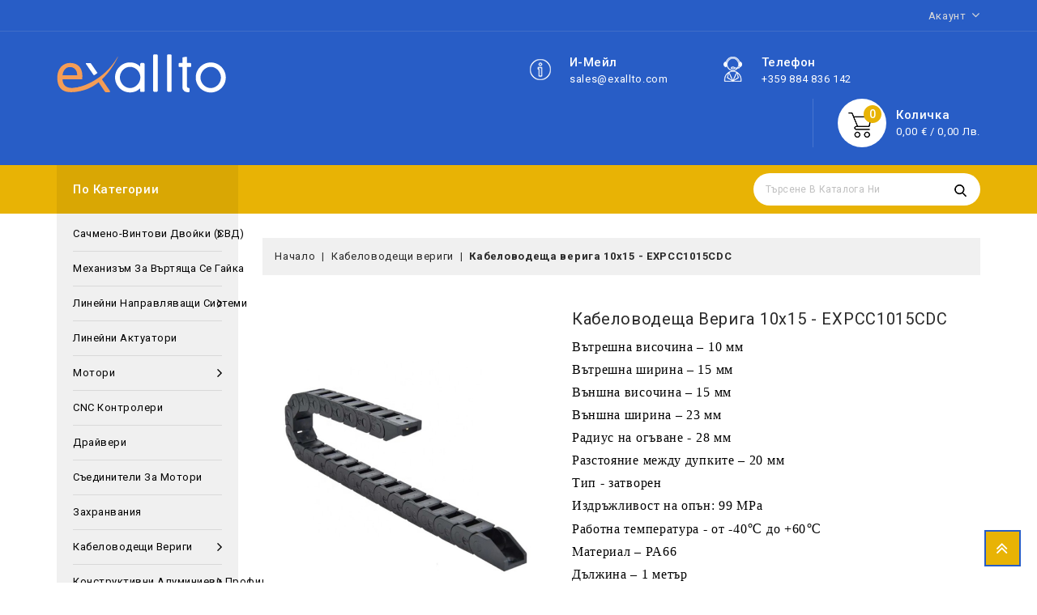

--- FILE ---
content_type: text/html; charset=utf-8
request_url: https://exallto.com/kabelovodesshi-verigi/46-kabelovodessha-veriga.html
body_size: 27775
content:
<!doctype html>
<html lang="bg-BG">

	<head>
		
			
  <meta charset="utf-8">


  <meta http-equiv="x-ua-compatible" content="ie=edge">



  <title>Кабеловодеща верига 10x15, Кабеловодещи вериги</title>
  
    
  
  <meta name="description" content="кабеловодещи, затворени кабеловодещи вериги, енергоподвеждащи вериги, енергийни вериги, кабелни носачи, кабелни водачи, кабеловодещи вериги затворен тип">
  <meta name="keywords" content="">
        <link rel="canonical" href="https://exallto.com/kabelovodesshi-verigi/46-kabelovodessha-veriga.html">
    
        
  
  
    <script type="application/ld+json">
  {
    "@context": "https://schema.org",
    "@type": "Organization",
    "name" : "Екзалто",
    "url" : "https://exallto.com/",
          "logo": {
        "@type": "ImageObject",
        "url":"https://exallto.com/img/logo-1683211785.jpg"
      }
      }
</script>

<script type="application/ld+json">
  {
    "@context": "https://schema.org",
    "@type": "WebPage",
    "isPartOf": {
      "@type": "WebSite",
      "url":  "https://exallto.com/",
      "name": "Екзалто"
    },
    "name": "Кабеловодеща верига 10x15, Кабеловодещи вериги",
    "url":  "https://exallto.com/kabelovodesshi-verigi/46-kabelovodessha-veriga.html"
  }
</script>


  <script type="application/ld+json">
    {
      "@context": "https://schema.org",
      "@type": "BreadcrumbList",
      "itemListElement": [
                  {
            "@type": "ListItem",
            "position": 1,
            "name": "Начало",
            "item": "https://exallto.com/"
          },                  {
            "@type": "ListItem",
            "position": 2,
            "name": "Кабеловодещи вериги",
            "item": "https://exallto.com/17-kabelovodesshi-verigi"
          },                  {
            "@type": "ListItem",
            "position": 3,
            "name": "Кабеловодеща верига 10x15 - EXPCC1015CDC",
            "item": "https://exallto.com/kabelovodesshi-verigi/46-kabelovodessha-veriga.html"
          }              ]
    }
  </script>
  
  
  
      <script type="application/ld+json">
  {
    "@context": "https://schema.org/",
    "@type": "Product",
    "name": "Кабеловодеща верига 10x15 - EXPCC1015CDC",
    "description": "кабеловодещи, затворени кабеловодещи вериги, енергоподвеждащи вериги, енергийни вериги, кабелни носачи, кабелни водачи, кабеловодещи вериги затворен тип",
    "category": "Кабеловодещи вериги",
    "image" :"https://exallto.com/2942-home_default/kabelovodessha-veriga.jpg",    "sku": "46",
    "mpn": "46"
        ,
    "brand": {
      "@type": "Thing",
      "name": "Екзалто"
    }
            ,
    "weight": {
        "@context": "https://schema.org",
        "@type": "QuantitativeValue",
        "value": "0.170000",
        "unitCode": "кг"
    }
        ,
    "offers": {
      "@type": "Offer",
      "priceCurrency": "EUR",
      "name": "Кабеловодеща верига 10x15 - EXPCC1015CDC",
      "price": "11.4",
      "url": "https://exallto.com/kabelovodesshi-verigi/46-kabelovodessha-veriga.html",
      "priceValidUntil": "2026-02-15",
              "image": ["https://exallto.com/2942-large_default/kabelovodessha-veriga.jpg","https://exallto.com/2943-large_default/kabelovodessha-veriga.jpg"],
            "sku": "46",
      "mpn": "46",
                        "availability": "https://schema.org/InStock",
      "seller": {
        "@type": "Organization",
        "name": "Екзалто"
      }
    }
      }
</script>

  
  
    
  

  
    <meta property="og:title" content="Кабеловодеща верига 10x15, Кабеловодещи вериги" />
    <meta property="og:description" content="кабеловодещи, затворени кабеловодещи вериги, енергоподвеждащи вериги, енергийни вериги, кабелни носачи, кабелни водачи, кабеловодещи вериги затворен тип" />
    <meta property="og:url" content="https://exallto.com/kabelovodesshi-verigi/46-kabelovodessha-veriga.html" />
    <meta property="og:site_name" content="Екзалто" />
        



  <meta name="viewport" content="width=device-width, initial-scale=1">



<link rel="icon" type="image/vnd.microsoft.icon" href="https://exallto.com/img/favicon.ico?1683211785">
<link rel="shortcut icon" type="image/x-icon" href="https://exallto.com/img/favicon.ico?1683211785">


<!-- Codezeel added -->
<link href="//fonts.googleapis.com/css?family=Roboto:100,300,400,500,700,900" rel="stylesheet">


    <link rel="stylesheet" href="https://exallto.com/themes/Ritools/assets/css/theme.css" type="text/css" media="all">
  <link rel="stylesheet" href="https://exallto.com/themes/Ritools/assets/css/font-awesome.css" type="text/css" media="all">
  <link rel="stylesheet" href="https://exallto.com/modules/blockreassurance/views/dist/front.css" type="text/css" media="all">
  <link rel="stylesheet" href="https://exallto.com/modules/ps_socialfollow/views/css/ps_socialfollow.css" type="text/css" media="all">
  <link rel="stylesheet" href="https://exallto.com/modules/wkproductimagezoom/views/css/wk_product_image_zoom.css" type="text/css" media="all">
  <link rel="stylesheet" href="https://exallto.com/themes/Ritools/modules/ps_searchbar/ps_searchbar.css" type="text/css" media="all">
  <link rel="stylesheet" href="https://exallto.com/modules/productcomments/views/css/productcomments.css" type="text/css" media="all">
  <link rel="stylesheet" href="https://exallto.com/modules/blockshowprice/views/css/font-awesome.min.css" type="text/css" media="all">
  <link rel="stylesheet" href="https://exallto.com/modules/blockshowprice/views/css/blockshowprice.css" type="text/css" media="all">
  <link rel="stylesheet" href="https://exallto.com/modules/blockshowprice/views/css/blockshowprice17.css" type="text/css" media="all">
  <link rel="stylesheet" href="https://exallto.com/modules/ets_extraoptions/views/css/front_product.css" type="text/css" media="all">
  <link rel="stylesheet" href="https://exallto.com/js/jquery/ui/themes/base/minified/jquery-ui.min.css" type="text/css" media="all">
  <link rel="stylesheet" href="https://exallto.com/js/jquery/ui/themes/base/minified/jquery.ui.theme.min.css" type="text/css" media="all">
  <link rel="stylesheet" href="https://exallto.com/modules/cz_verticalmenu/views/css/cz_verticalmenu.css" type="text/css" media="all">
  <link rel="stylesheet" href="https://exallto.com/themes/Ritools/assets/css/custom.css" type="text/css" media="all">




  

  <script type="text/javascript">
        var prestashop = {"cart":{"products":[],"totals":{"total":{"type":"total","label":"\u041e\u0431\u0449\u043e","amount":0,"value":"0,00\u00a0\u20ac"},"total_including_tax":{"type":"total","label":"\u041e\u0431\u0449\u043e (\u0441 \u0434\u0430\u043d\u044a\u043a)","amount":0,"value":"0,00\u00a0\u20ac"},"total_excluding_tax":{"type":"total","label":"\u041e\u0431\u0449\u043e (\u0431\u0435\u0437 \u0434\u0430\u043d\u044a\u043a)","amount":0,"value":"0,00\u00a0\u20ac"}},"subtotals":{"products":{"type":"products","label":"\u041c\u0435\u0436\u0434\u0438\u043d\u043d\u0430 \u0441\u0443\u043c\u0430","amount":0,"value":"0,00\u00a0\u20ac"},"discounts":null,"shipping":{"type":"shipping","label":"\u0414\u043e\u0441\u0442\u0430\u0432\u043a\u0430","amount":0,"value":"---"},"tax":null},"products_count":0,"summary_string":"0 \u0430\u0440\u0442\u0438\u043a\u0443\u043b\u0430","vouchers":{"allowed":1,"added":[]},"discounts":[],"minimalPurchase":0,"minimalPurchaseRequired":""},"currency":{"id":2,"name":"\u0415\u0432\u0440\u043e","iso_code":"EUR","iso_code_num":"978","sign":"\u20ac"},"customer":{"lastname":null,"firstname":null,"email":null,"birthday":null,"newsletter":null,"newsletter_date_add":null,"optin":null,"website":null,"company":null,"siret":null,"ape":null,"is_logged":false,"gender":{"type":null,"name":null},"addresses":[]},"country":{"id_zone":1,"id_currency":0,"call_prefix":359,"iso_code":"BG","active":"1","contains_states":"0","need_identification_number":"0","need_zip_code":"1","zip_code_format":"NNNN","display_tax_label":"1","name":"Bulgaria","id":233},"language":{"name":"\u0411\u044a\u043b\u0433\u0430\u0440\u0441\u043a\u0438 (Bulgarian)","iso_code":"bg","locale":"bg-BG","language_code":"bg-bg","active":"1","is_rtl":"0","date_format_lite":"d.m.Y","date_format_full":"d.m.Y H:i:s","id":1},"page":{"title":"","canonical":"https:\/\/exallto.com\/kabelovodesshi-verigi\/46-kabelovodessha-veriga.html","meta":{"title":"\u041a\u0430\u0431\u0435\u043b\u043e\u0432\u043e\u0434\u0435\u0449\u0430 \u0432\u0435\u0440\u0438\u0433\u0430 10x15, \u041a\u0430\u0431\u0435\u043b\u043e\u0432\u043e\u0434\u0435\u0449\u0438 \u0432\u0435\u0440\u0438\u0433\u0438","description":"\u043a\u0430\u0431\u0435\u043b\u043e\u0432\u043e\u0434\u0435\u0449\u0438, \u0437\u0430\u0442\u0432\u043e\u0440\u0435\u043d\u0438 \u043a\u0430\u0431\u0435\u043b\u043e\u0432\u043e\u0434\u0435\u0449\u0438 \u0432\u0435\u0440\u0438\u0433\u0438, \u0435\u043d\u0435\u0440\u0433\u043e\u043f\u043e\u0434\u0432\u0435\u0436\u0434\u0430\u0449\u0438 \u0432\u0435\u0440\u0438\u0433\u0438, \u0435\u043d\u0435\u0440\u0433\u0438\u0439\u043d\u0438 \u0432\u0435\u0440\u0438\u0433\u0438, \u043a\u0430\u0431\u0435\u043b\u043d\u0438 \u043d\u043e\u0441\u0430\u0447\u0438, \u043a\u0430\u0431\u0435\u043b\u043d\u0438 \u0432\u043e\u0434\u0430\u0447\u0438, \u043a\u0430\u0431\u0435\u043b\u043e\u0432\u043e\u0434\u0435\u0449\u0438 \u0432\u0435\u0440\u0438\u0433\u0438 \u0437\u0430\u0442\u0432\u043e\u0440\u0435\u043d \u0442\u0438\u043f","keywords":"","robots":"index"},"page_name":"product","body_classes":{"lang-bg":true,"lang-rtl":false,"country-BG":true,"currency-EUR":true,"layout-left-column":true,"page-product":true,"tax-display-enabled":true,"page-customer-account":false,"product-id-46":true,"product-\u041a\u0430\u0431\u0435\u043b\u043e\u0432\u043e\u0434\u0435\u0449\u0430 \u0432\u0435\u0440\u0438\u0433\u0430 10x15 - EXPCC1015CDC":true,"product-id-category-17":true,"product-id-manufacturer-0":true,"product-id-supplier-0":true,"product-available-for-order":true},"admin_notifications":[],"password-policy":{"feedbacks":{"0":"Very weak","1":"Weak","2":"\u0421\u0440\u0435\u0434\u0435\u043d","3":"Strong","4":"Very strong","Straight rows of keys are easy to guess":"Straight rows of keys are easy to guess","Short keyboard patterns are easy to guess":"Short keyboard patterns are easy to guess","Use a longer keyboard pattern with more turns":"Use a longer keyboard pattern with more turns","Repeats like \"aaa\" are easy to guess":"Repeats like \"aaa\" are easy to guess","Repeats like \"abcabcabc\" are only slightly harder to guess than \"abc\"":"Repeats like \"abcabcabc\" are only slightly harder to guess than \"abc\"","Sequences like abc or 6543 are easy to guess":"Sequences like \"abc\" or \"6543\" are easy to guess","Recent years are easy to guess":"Recent years are easy to guess","Dates are often easy to guess":"Dates are often easy to guess","This is a top-10 common password":"This is a top-10 common password","This is a top-100 common password":"This is a top-100 common password","This is a very common password":"This is a very common password","This is similar to a commonly used password":"This is similar to a commonly used password","A word by itself is easy to guess":"A word by itself is easy to guess","Names and surnames by themselves are easy to guess":"Names and surnames by themselves are easy to guess","Common names and surnames are easy to guess":"Common names and surnames are easy to guess","Use a few words, avoid common phrases":"Use a few words, avoid common phrases","No need for symbols, digits, or uppercase letters":"No need for symbols, digits, or uppercase letters","Avoid repeated words and characters":"Avoid repeated words and characters","Avoid sequences":"Avoid sequences","Avoid recent years":"Avoid recent years","Avoid years that are associated with you":"Avoid years that are associated with you","Avoid dates and years that are associated with you":"Avoid dates and years that are associated with you","Capitalization doesn't help very much":"Capitalization doesn't help very much","All-uppercase is almost as easy to guess as all-lowercase":"All-uppercase is almost as easy to guess as all-lowercase","Reversed words aren't much harder to guess":"Reversed words aren't much harder to guess","Predictable substitutions like '@' instead of 'a' don't help very much":"Predictable substitutions like \"@\" instead of \"a\" don't help very much","Add another word or two. Uncommon words are better.":"Add another word or two. Uncommon words are better."}}},"shop":{"name":"\u0415\u043a\u0437\u0430\u043b\u0442\u043e","logo":"https:\/\/exallto.com\/img\/logo-1683211785.jpg","stores_icon":"https:\/\/exallto.com\/img\/logo_stores.png","favicon":"https:\/\/exallto.com\/img\/favicon.ico"},"core_js_public_path":"\/themes\/","urls":{"base_url":"https:\/\/exallto.com\/","current_url":"https:\/\/exallto.com\/kabelovodesshi-verigi\/46-kabelovodessha-veriga.html","shop_domain_url":"https:\/\/exallto.com","img_ps_url":"https:\/\/exallto.com\/img\/","img_cat_url":"https:\/\/exallto.com\/img\/c\/","img_lang_url":"https:\/\/exallto.com\/img\/l\/","img_prod_url":"https:\/\/exallto.com\/img\/p\/","img_manu_url":"https:\/\/exallto.com\/img\/m\/","img_sup_url":"https:\/\/exallto.com\/img\/su\/","img_ship_url":"https:\/\/exallto.com\/img\/s\/","img_store_url":"https:\/\/exallto.com\/img\/st\/","img_col_url":"https:\/\/exallto.com\/img\/co\/","img_url":"https:\/\/exallto.com\/themes\/Ritools\/assets\/img\/","css_url":"https:\/\/exallto.com\/themes\/Ritools\/assets\/css\/","js_url":"https:\/\/exallto.com\/themes\/Ritools\/assets\/js\/","pic_url":"https:\/\/exallto.com\/upload\/","theme_assets":"https:\/\/exallto.com\/themes\/Ritools\/assets\/","theme_dir":"https:\/\/exallto.com\/var\/www\/html\/themes\/Ritools\/","pages":{"address":"https:\/\/exallto.com\/address","addresses":"https:\/\/exallto.com\/addresses","authentication":"https:\/\/exallto.com\/login","manufacturer":"https:\/\/exallto.com\/brands","cart":"https:\/\/exallto.com\/cart","category":"https:\/\/exallto.com\/index.php?controller=category","cms":"https:\/\/exallto.com\/index.php?controller=cms","contact":"https:\/\/exallto.com\/contact-us","discount":"https:\/\/exallto.com\/discount","guest_tracking":"https:\/\/exallto.com\/guest-tracking","history":"https:\/\/exallto.com\/order-history","identity":"https:\/\/exallto.com\/identity","index":"https:\/\/exallto.com\/","my_account":"https:\/\/exallto.com\/my-account","order_confirmation":"https:\/\/exallto.com\/order-confirmation","order_detail":"https:\/\/exallto.com\/index.php?controller=order-detail","order_follow":"https:\/\/exallto.com\/order-follow","order":"https:\/\/exallto.com\/order","order_return":"https:\/\/exallto.com\/index.php?controller=order-return","order_slip":"https:\/\/exallto.com\/credit-slip","pagenotfound":"https:\/\/exallto.com\/page-not-found","password":"https:\/\/exallto.com\/password-recovery","pdf_invoice":"https:\/\/exallto.com\/index.php?controller=pdf-invoice","pdf_order_return":"https:\/\/exallto.com\/index.php?controller=pdf-order-return","pdf_order_slip":"https:\/\/exallto.com\/index.php?controller=pdf-order-slip","prices_drop":"https:\/\/exallto.com\/prices-drop","product":"https:\/\/exallto.com\/index.php?controller=product","registration":"https:\/\/exallto.com\/registration","search":"https:\/\/exallto.com\/search","sitemap":"https:\/\/exallto.com\/sitemap","stores":"https:\/\/exallto.com\/stores","supplier":"https:\/\/exallto.com\/supplier","new_products":"https:\/\/exallto.com\/new-products","brands":"https:\/\/exallto.com\/brands","register":"https:\/\/exallto.com\/registration","order_login":"https:\/\/exallto.com\/order?login=1"},"alternative_langs":[],"actions":{"logout":"https:\/\/exallto.com\/?mylogout="},"no_picture_image":{"bySize":{"cart_default":{"url":"https:\/\/exallto.com\/img\/p\/bg-default-cart_default.jpg","width":90,"height":107},"small_default":{"url":"https:\/\/exallto.com\/img\/p\/bg-default-small_default.jpg","width":90,"height":107},"home_default":{"url":"https:\/\/exallto.com\/img\/p\/bg-default-home_default.jpg","width":218,"height":260},"medium_default":{"url":"https:\/\/exallto.com\/img\/p\/bg-default-medium_default.jpg","width":468,"height":558},"large_default":{"url":"https:\/\/exallto.com\/img\/p\/bg-default-large_default.jpg","width":671,"height":800}},"small":{"url":"https:\/\/exallto.com\/img\/p\/bg-default-cart_default.jpg","width":90,"height":107},"medium":{"url":"https:\/\/exallto.com\/img\/p\/bg-default-home_default.jpg","width":218,"height":260},"large":{"url":"https:\/\/exallto.com\/img\/p\/bg-default-large_default.jpg","width":671,"height":800},"legend":""}},"configuration":{"display_taxes_label":true,"display_prices_tax_incl":true,"is_catalog":false,"show_prices":true,"opt_in":{"partner":true},"quantity_discount":{"type":"discount","label":"Unit discount"},"voucher_enabled":1,"return_enabled":0},"field_required":[],"breadcrumb":{"links":[{"title":"\u041d\u0430\u0447\u0430\u043b\u043e","url":"https:\/\/exallto.com\/"},{"title":"\u041a\u0430\u0431\u0435\u043b\u043e\u0432\u043e\u0434\u0435\u0449\u0438 \u0432\u0435\u0440\u0438\u0433\u0438","url":"https:\/\/exallto.com\/17-kabelovodesshi-verigi"},{"title":"\u041a\u0430\u0431\u0435\u043b\u043e\u0432\u043e\u0434\u0435\u0449\u0430 \u0432\u0435\u0440\u0438\u0433\u0430 10x15 - EXPCC1015CDC","url":"https:\/\/exallto.com\/kabelovodesshi-verigi\/46-kabelovodessha-veriga.html"}],"count":3},"link":{"protocol_link":"https:\/\/","protocol_content":"https:\/\/"},"time":1769833218,"static_token":"b0c7d5b00954d4d165348f3d08e6e44c","token":"fe132d3955e9d559fdc73a48d2e601a4","debug":false};
        var psr_icon_color = "#F19D76";
        var wk_piz_lens_border_color = false;
        var wk_piz_lens_border_size = "2";
        var wk_piz_lens_size_on_lens_zoom = false;
        var wk_piz_lens_type = "1";
        var wk_piz_window_border_color = false;
        var wk_piz_window_border_size = "4";
        var wk_piz_window_height = "450";
        var wk_piz_window_width = "400";
        var wk_piz_zoom_level = "4";
        var wk_piz_zoom_position = "4";
      </script>



  <script async src="https://www.googletagmanager.com/gtag/js?id=G-GN2SB1GK7E"></script>
<script>
  window.dataLayer = window.dataLayer || [];
  function gtag(){dataLayer.push(arguments);}
  gtag('js', new Date());
  gtag(
    'config',
    'G-GN2SB1GK7E',
    {
      'debug_mode':false
                      }
  );
</script>

<!--Module blockshowprice -->
<script>
    var block_show_price_dir = 'https://exallto.com/module/blockshowprice/ajax';
    var hide_price = '1';
    var version = "8.1.3";
</script>
<div class="stage_sp" style="display: none;"></div>
    <style>
        .see_price, #sendShowPrice, .contacts-btn
        {
            background: rgba(45, 170, 170, 1);            width: 140px;            height: 39px;            border-radius: 9px;            color: rgba(255, 255, 255, 1) !important;            text-align: center;            font-size: 20px;            line-height: 39px;                                    padding-left: 10px;            padding-right: 10px;                    box-shadow: 1px 1px 1px 1px rgba(135, 147, 152, 1);
                }

                .hide-price .product-prices {
            display: none;
        }

        .hide-price .product-miniature .product-price-and-shipping {
            display: none;
        }

        .hide-price .content_prices {
            display: none;
        }

        .hide-price .product-price-and-shipping {
            display: none;
        }

        ul.product_list.grid > li.hide-price .product-container .content_price {
            display: none;
        }

        ul.product_list.grid > li.hide-price.hovered .product-container .product-image-container .content_price {
            display: none;
        }

        .hide-price .product-actions .add-to-cart {
            pointer-events: none;
            text-transform: uppercase;
            color: #ddd;
            background: #f6f6f6;
            border-color: #ddd;
            opacity: 1;
        }

        .hide-price.box-info-product .exclusive {
            pointer-events: none;
            text-transform: uppercase;
            color: #ddd;
            background: #f6f6f6;
            border-color: #ddd;
            opacity: 1;
        }

        .hide-price.box-info-product .exclusive:before {
            text-shadow: none;
            border-color: #ddd;
        }

        .hide-price.box-info-product .exclusive:after {
            background: #ebebeb;
        }

        .hide-price.box-info-product .exclusive span {
            text-shadow: none;
            border-color: #ddd;
        }

        .hide-price .button.ajax_add_to_cart_button {
            text-shadow: none;
            border-color: #ddd;
        }

        .hide-price .button.ajax_add_to_cart_button span {
            border-color: #ddd;
            background: #ebebeb;
        }

        .hide-price .button.ajax_add_to_cart_button:hover {
            border-color: #ddd;
            background: #ebebeb;
            pointer-events: none;
        }

        .hide-price .button.ajax_add_to_cart_button:hover span {
            background: #ebebeb;
        }



        
    </style>
<div id="form_show_price" class="form_show_price" style="display: none;">
    <div class="content_form form_content">
        <div class="wrapp_form_content">
            <h3 class="title page-subheading">
                <b>Запитване за:</b> <span class="product_name"></span>
                <span id="cancelShowPrice" class="cancelShowPrice">×</span>
            </h3>

            <div class="row">

                <div class="col-md-6">
                    <input type="hidden" name="name_product" class="product_name" value="Кабеловодеща верига 10x15 - EXPCC1015CDC">
                    <input type="hidden" id = "product_attr" name="product_attr" value="">
                    <input type="hidden" name="id_product"/>
                    <div class="row_field field form-group field form-group">
                        <input placeholder="Име" name="name" type="text" class="form-control">
                        <div class="errorShowPrice">Error: The field is invalid</div>
                    </div>
                    <div class="row_field field form-group">
                        <input placeholder="Телефон" name="phone" type="text" class="form-control">
                        <div class="errorShowPrice">Error: The field is invalid</div>
                    </div>
                                            <div class="row_field field form-group">
                            <input placeholder="Имейл" name="email" type="text" class="form-control">
                            <div class="errorShowPrice">Error: The field is invalid</div>
                        </div>
                                    </div>

                <div class="col-md-6">
                    <div class="row_field field form-group" style="text-align: left">
                        <div class="quantity_field">
                            <input name="quantity" value="1" type="text" class="form-control">
                            <label class="qty_text">Количество</label>
                            <div class="wrapp_action_quantity">
                                <a class="up_quantity action_quantity" href="#"></a>
                                <a class="down_quantity action_quantity" href="#"></a>
                            </div>
                        </div>
                    </div>
                    <div class="row_field field">
                                                    <label class="hlp">
                                Съобщение
                            </label>
                                                <textarea placeholder="Коментар" name="message" class="form-control"></textarea>
                    </div>
                    <div class="row_field field form-group">
                        
                    </div>

                </div>
            </div>

            <div style="text-align: center;" class="row_field" >
                <button type="button" id="sendShowPrice">
                    <span>Изпращане</span>
                </button>
            </div>
        </div>
    </div>
</div>
<div class="success_stage_sp form_show_price" style="display: none">
    <div class="content_form form_content">
        <div class="wrapp_form_content">

            <div class="text-center pt-2 position-relative">
                <span class="icon-bell-alt"></span>
                <span id="cancelShowPrice" class="cancelShowPrice">×</span>
            </div>

            <h3 class="title page-subheading">
                Message send
            </h3>

            <div class="text-center">
                <label class="">
                    Message send desc
                </label>
            </div>

            <div style="text-align: center;" class="row_field" >

                <span class="close-btn mr-1 cancelShowPrice">
                    Close_blockshowprice
                </span>

                                    <a class="contacts-btn" href="https://exallto.com/contact-us">Contacts_blockshowprice</a>
                            </div>
        </div>
    </div>
</div>


<!--/Module blockshowprice -->



		
  <meta property="og:type" content="product">
    <meta property="og:image" content="https://exallto.com/2942-large_default/kabelovodessha-veriga.jpg">
  
    <meta property="product:pretax_price:amount" content="9.5">
  <meta property="product:pretax_price:currency" content="EUR">
  <meta property="product:price:amount" content="11.4">
  <meta property="product:price:currency" content="EUR">
      <meta property="product:weight:value" content="0.170000">
  <meta property="product:weight:units" content="кг">
  
	</head>

	<body id="product" class="lang-bg country-bg currency-eur layout-left-column page-product tax-display-enabled product-id-46 product-Kabelovodesa-veriga-10x15-expcc1015cdc product-id-category-17 product-id-manufacturer-0 product-id-supplier-0 product-available-for-order">
	
		
		  
		

		<main id="page">
			<div class="container">
			
							
	  		</div>
			
			<header id="header">
				
					
  <div class="header-banner">
    
  </div>



<nav class="header-nav">
	<div class="container">
		<div class="left-nav">
			
		</div>
		
		<div class="right-nav">
			  <div class="user-info dropdown js-dropdown">
  	<span class="user-info-title expand-more _gray-darker" data-toggle="dropdown"><span class="account_text">Акаунт</span></span>
    <ul class="dropdown-menu">
	      <li>
	  <a
        class="dropdown-item"
	href="https://exallto.com/my-account"
        title="Влезте във вашият профил"
        rel="nofollow"
      >
        <span>Вход</span>
      </a>
	  </li>
    	</ul>
  </div>

<!-- Block links module -->
<div id="links_block_top" class="block links">
		
	<div class="title h3 block_title hidden-lg-up" data-target="#cz_toplink" data-toggle="collapse">
		<span class="">
							<a href="https://google.com" title="Quick link">Quick link</a>
					</span>
		<span class="pull-xs-right">
		  <span class="navbar-toggler collapse-icons">
			<i class="fa-icon add"></i>
			<i class="fa-icon remove"></i>
		  </span>
		</span>
	</div>
	
	<ul  id="cz_toplink" class="toplink collapse">
		<li class="toplink-title">
							<a href="https://google.com" title="Quick link">Quick link</a>
						:-
		</li>
								</ul>
</div>
<!-- /Block links module -->

		</div>
	</div>
</nav>



<div class="header-inner-top">
	<div class="header-top">
	   <div class="container">
			<div class="header_logo">
				                <a href="https://exallto.com/">
                  <img class="logo img-responsive" src="https://exallto.com/img/logo-1683211785.jpg" alt="Екзалто" loading="lazy">
                </a>
            		   </div>
			<div id="czservicecmsblock">
		<h4 class="block_title hidden-lg-up" data-target="#czservicecms_toggle" data-toggle="collapse">
			Our Services
			<span class="pull-xs-right">
			  			</span>
		</h4>
		<div id="czservicecms_toggle" class="service_container block_content collapse">
			<div class="service-area">
<div class="service-third service1">
<div class="service-content">
<div class="service-heading"></div>
<div class="service-description"></div>
</div>
</div>
<div class="service-third service2">
<div class="service-icon icon2"></div>
<div class="service-content">
<div class="service-heading">И-Мейл</div>
<div class="service-description"><a href="mailto:sales@exallto.com">sales@exallto.com</a></div>
</div>
</div>
<div class="service-third service3">
<div class="service-icon icon3"></div>
<div class="service-content">
<div class="service-heading">Телефон</div>
<div class="service-description"><a href="tel:+359208842083620142">+359 884 836 142</a></div>
</div>
</div>
</div>
		</div>
</div>
<div id="desktop_cart">
  <div class="blockcart cart-preview inactive" data-refresh-url="//exallto.com/module/ps_shoppingcart/ajax">
    <div class="header blockcart-header dropdown js-dropdown">
		 
		<a class="shopping-cart" rel="nofollow" href="//exallto.com/cart?action=show" >
			<span class="hidden-sm-down cart-headding">Количка</span>
				<span class="cart-products-count hidden-sm-down">				0,00 €  /  0,00 лв. 
			</span>
				
				<span class="mobile_show">0</span>
		</a>
		 
		
	      </div>
  </div>
</div>

						
	  </div>
	</div>	 
	<div class="header-top-inner">
	 <div class="container">
				


<div class="mobile_menu_container menu-container">
	<div class="text-xs-left mobile hidden-lg-up mobile-menu">
	
		<div class="menu-icon">
			<div class="cat-title">Категории</div>		  
		</div>
	
		<div id="mobile_top_menu_wrapper" class="row hidden-lg-up">
			<div class="mobile-menu-inner">
				<div class="menu-icon">
					<div class="cat-title">Категории</div>		  
				</div>
				<div class="js-top-menu mobile" id="_mobile_verticalmenu_menu"></div>
        <div class="js-top-menu mobile" id="_mobile_top_menu"></div>
		<div class="navcmsblock-responsive"></div>
        <div class="language-responsive"></div>
        <div class="currency-responsive"></div>
			</div>
		</div>
	</div>
</div>

 
<div class="menu horizontal-menu col-lg-12 js-top-menu position-static hidden-md-down">
	<div class="container page-container menu-container" id="_desktop_top_menu">
		
    
	</div>
</div><!-- Block search module TOP -->
<div id="search_widget" class="col-lg-4 col-md-5 col-sm-12 search-widget" data-search-controller-url="//exallto.com/search">
	<span class="search_button"></span>
	<div class="search_toggle">
		<form method="get" action="//exallto.com/search">
			<input type="hidden" name="controller" value="search">
			<input type="text" name="s" value="" placeholder="Търсене в каталога ни">
			<button type="submit">Търсене
			</button>
		</form>
	</div>
</div>
<!-- /Block search module TOP -->

	</div>
	</div>
</div>

				
			</header>
	  		
			<div class="container">
			
				
<aside id="notifications">
  <div class="container">
    
    
    
      </div>
</aside>
			
      		</div>
				
			<section id="wrapper">
			
			<div class="container">
				
					<nav data-depth="3" class="breadcrumb">
  <ol>
    
          
          <li>
                                  <a href="https://exallto.com/"><span>Начало</span></a>
                      </li>
      
          
          <li>
                                  <a href="https://exallto.com/17-kabelovodesshi-verigi"><span>Кабеловодещи вериги</span></a>
                      </li>
      
          
          <li>
                                  <span>Кабеловодеща верига 10x15 - EXPCC1015CDC</span>
                      </li>
      
        
  </ol>
</nav>
				
				
				<div id="columns_inner">
					
						<div id="left-column" class="col-xs-12" style="width:21%">
															

<div class="menu vertical-menu js-top-menu position-static hidden-md-down">
    <div id="czverticalmenublock" class="block verticalmenu-block">
		<h4 class="block_title">По категории</h4>		
		<div class="block_content verticalmenu_block" id="_desktop_verticalmenu_menu">
			
  <ul class="top-menu" id="top-menu" data-depth="0"><li class="category" id="czcategory-10"><a href="https://exallto.com/10-sachmeno-vintovi-dvojki-svd" class="dropdown-item" data-depth="0" ><span class="pull-xs-right hidden-lg-up"><span data-target="#top_sub_menu_94936" data-toggle="collapse" class="navbar-toggler collapse-icons"><i class="fa-icon add">&nbsp;</i><i class="fa-icon remove">&nbsp;</i></span></span> <span class="pull-xs-right sub-menu-arrow"></span>Сачмено-винтови двойки (СВД)</a><div  class="popover sub-menu js-sub-menu collapse" id="top_sub_menu_94936">
  <ul class="top-menu"  data-depth="1"><li class="category" id="czcategory-30"><a href="https://exallto.com/30-vintove" class="dropdown-item dropdown-submenu" data-depth="1" ><span class="pull-xs-right hidden-lg-up"><span data-target="#top_sub_menu_89910" data-toggle="collapse" class="navbar-toggler collapse-icons"><i class="fa-icon add">&nbsp;</i><i class="fa-icon remove">&nbsp;</i></span></span>Винтове</a><div  class="collapse" id="top_sub_menu_89910">
  <ul class="top-menu"  data-depth="2"><li class="category" id="czcategory-85"><a href="https://exallto.com/85-sfu" class="dropdown-item" data-depth="2" >SFU</a></li><li class="category" id="czcategory-87"><a href="https://exallto.com/87-sfs" class="dropdown-item" data-depth="2" >SFS</a></li><li class="category" id="czcategory-86"><a href="https://exallto.com/86-gotovi-razmeri-obraboteni" class="dropdown-item" data-depth="2" >Готови размери</a></li></ul><div class="menu-images-container"></div></div></li><li class="category" id="czcategory-100"><a href="https://exallto.com/100-zbni-predavki" class="dropdown-item dropdown-submenu" data-depth="1" ><span class="pull-xs-right hidden-lg-up"><span data-target="#top_sub_menu_71304" data-toggle="collapse" class="navbar-toggler collapse-icons"><i class="fa-icon add">&nbsp;</i><i class="fa-icon remove">&nbsp;</i></span></span>Зъбни предавки</a><div  class="collapse" id="top_sub_menu_71304">
  <ul class="top-menu"  data-depth="2"><li class="category" id="czcategory-101"><a href="https://exallto.com/101-gearbox" class="dropdown-item" data-depth="2" >Gearbox</a></li><li class="category" id="czcategory-103"><a href="https://exallto.com/103-helical-gear-rack" class="dropdown-item" data-depth="2" >Helical Gear Rack</a></li></ul><div class="menu-images-container"></div></div></li><li class="category" id="czcategory-31"><a href="https://exallto.com/31-lagerni-opori" class="dropdown-item dropdown-submenu" data-depth="1" ><span class="pull-xs-right hidden-lg-up"><span data-target="#top_sub_menu_55930" data-toggle="collapse" class="navbar-toggler collapse-icons"><i class="fa-icon add">&nbsp;</i><i class="fa-icon remove">&nbsp;</i></span></span>Лагерни опори</a><div  class="collapse" id="top_sub_menu_55930">
  <ul class="top-menu"  data-depth="2"><li class="category" id="czcategory-88"><a href="https://exallto.com/88-bk" class="dropdown-item" data-depth="2" >BK</a></li><li class="category" id="czcategory-89"><a href="https://exallto.com/89-bf" class="dropdown-item" data-depth="2" >BF</a></li><li class="category" id="czcategory-90"><a href="https://exallto.com/90-fk" class="dropdown-item" data-depth="2" >FK</a></li><li class="category" id="czcategory-91"><a href="https://exallto.com/91-ff" class="dropdown-item" data-depth="2" >FF</a></li></ul><div class="menu-images-container"></div></div></li><li class="category" id="czcategory-67"><a href="https://exallto.com/67-legla-za-gajki" class="dropdown-item dropdown-submenu" data-depth="1" >Легла за гайки</a></li><li class="category" id="czcategory-32"><a href="https://exallto.com/32-edinichni-gajki-za-vintove" class="dropdown-item dropdown-submenu" data-depth="1" ><span class="pull-xs-right hidden-lg-up"><span data-target="#top_sub_menu_94964" data-toggle="collapse" class="navbar-toggler collapse-icons"><i class="fa-icon add">&nbsp;</i><i class="fa-icon remove">&nbsp;</i></span></span>Единични гайки</a><div  class="collapse" id="top_sub_menu_94964">
  <ul class="top-menu"  data-depth="2"><li class="category" id="czcategory-92"><a href="https://exallto.com/92-sfu" class="dropdown-item" data-depth="2" >SFU</a></li><li class="category" id="czcategory-93"><a href="https://exallto.com/93-sfs" class="dropdown-item" data-depth="2" >SFS</a></li></ul><div class="menu-images-container"></div></div></li><li class="category" id="czcategory-42"><a href="https://exallto.com/42-dvojni-gajki-za-vintove" class="dropdown-item dropdown-submenu" data-depth="1" ><span class="pull-xs-right hidden-lg-up"><span data-target="#top_sub_menu_88621" data-toggle="collapse" class="navbar-toggler collapse-icons"><i class="fa-icon add">&nbsp;</i><i class="fa-icon remove">&nbsp;</i></span></span>Двойни гайки</a><div  class="collapse" id="top_sub_menu_88621">
  <ul class="top-menu"  data-depth="2"><li class="category" id="czcategory-94"><a href="https://exallto.com/94-sfu" class="dropdown-item" data-depth="2" >DFU</a></li></ul><div class="menu-images-container"></div></div></li><li class="category" id="czcategory-105"><a href="https://exallto.com/105-stojki-za-motori" class="dropdown-item dropdown-submenu" data-depth="1" >Стойки за мотори</a></li></ul><div class="menu-images-container"></div></div></li><li class="category" id="czcategory-95"><a href="https://exallto.com/95-mehanizm-za-vrtasa-se-gajka" class="dropdown-item" data-depth="0" >Механизъм за въртяща се гайка</a></li><li class="category" id="czcategory-55"><a href="https://exallto.com/55-linejni-napravlyavasshi-sistemi" class="dropdown-item" data-depth="0" ><span class="pull-xs-right hidden-lg-up"><span data-target="#top_sub_menu_9199" data-toggle="collapse" class="navbar-toggler collapse-icons"><i class="fa-icon add">&nbsp;</i><i class="fa-icon remove">&nbsp;</i></span></span> <span class="pull-xs-right sub-menu-arrow"></span>Линейни направляващи системи</a><div  class="popover sub-menu js-sub-menu collapse" id="top_sub_menu_9199">
  <ul class="top-menu"  data-depth="1"><li class="category" id="czcategory-56"><a href="https://exallto.com/56-prizmatichni" class="dropdown-item dropdown-submenu" data-depth="1" ><span class="pull-xs-right hidden-lg-up"><span data-target="#top_sub_menu_7154" data-toggle="collapse" class="navbar-toggler collapse-icons"><i class="fa-icon add">&nbsp;</i><i class="fa-icon remove">&nbsp;</i></span></span>Призматични</a><div  class="collapse" id="top_sub_menu_7154">
  <ul class="top-menu"  data-depth="2"><li class="category" id="czcategory-58"><a href="https://exallto.com/58-relsi" class="dropdown-item" data-depth="2" >Релси</a></li><li class="category" id="czcategory-59"><a href="https://exallto.com/59-karetki-blokcheta" class="dropdown-item" data-depth="2" >Каретки (блокчета)</a></li><li class="category" id="czcategory-72"><a href="https://exallto.com/72-predpaziteli" class="dropdown-item" data-depth="2" >Предпазители</a></li><li class="category" id="czcategory-98"><a href="https://exallto.com/98-stoperi" class="dropdown-item" data-depth="2" >Стопери</a></li></ul><div class="menu-images-container"></div></div></li><li class="category" id="czcategory-57"><a href="https://exallto.com/57-krgli" class="dropdown-item dropdown-submenu" data-depth="1" ><span class="pull-xs-right hidden-lg-up"><span data-target="#top_sub_menu_16407" data-toggle="collapse" class="navbar-toggler collapse-icons"><i class="fa-icon add">&nbsp;</i><i class="fa-icon remove">&nbsp;</i></span></span>Кръгли</a><div  class="collapse" id="top_sub_menu_16407">
  <ul class="top-menu"  data-depth="2"><li class="category" id="czcategory-60"><a href="https://exallto.com/60-napravlyavasshi" class="dropdown-item" data-depth="2" >Релси</a></li><li class="category" id="czcategory-61"><a href="https://exallto.com/61-lageri" class="dropdown-item" data-depth="2" ><span class="pull-xs-right hidden-lg-up"><span data-target="#top_sub_menu_73073" data-toggle="collapse" class="navbar-toggler collapse-icons"><i class="fa-icon add">&nbsp;</i><i class="fa-icon remove">&nbsp;</i></span></span>Лагери</a><div  class="collapse" id="top_sub_menu_73073">
  <ul class="top-menu"  data-depth="3"><li class="category" id="czcategory-65"><a href="https://exallto.com/65-flancovi" class="dropdown-item" data-depth="3" >Фланцови</a></li><li class="category" id="czcategory-66"><a href="https://exallto.com/66-v-lagerna-kutiya" class="dropdown-item" data-depth="3" >В лагерна кутия</a></li></ul><div class="menu-images-container"></div></div></li><li class="category" id="czcategory-62"><a href="https://exallto.com/62-opori" class="dropdown-item" data-depth="2" ><span class="pull-xs-right hidden-lg-up"><span data-target="#top_sub_menu_90306" data-toggle="collapse" class="navbar-toggler collapse-icons"><i class="fa-icon add">&nbsp;</i><i class="fa-icon remove">&nbsp;</i></span></span>Опори</a><div  class="collapse" id="top_sub_menu_90306">
  <ul class="top-menu"  data-depth="3"><li class="category" id="czcategory-63"><a href="https://exallto.com/63-khorizontalni" class="dropdown-item" data-depth="3" >Хоризонтални</a></li><li class="category" id="czcategory-64"><a href="https://exallto.com/64-vertikalni" class="dropdown-item" data-depth="3" >Вертикални</a></li></ul><div class="menu-images-container"></div></div></li><li class="category" id="czcategory-104"><a href="https://exallto.com/104-stoperi" class="dropdown-item" data-depth="2" >Стопери</a></li></ul><div class="menu-images-container"></div></div></li><li class="category" id="czcategory-80"><a href="https://exallto.com/80-sbr" class="dropdown-item dropdown-submenu" data-depth="1" ><span class="pull-xs-right hidden-lg-up"><span data-target="#top_sub_menu_16233" data-toggle="collapse" class="navbar-toggler collapse-icons"><i class="fa-icon add">&nbsp;</i><i class="fa-icon remove">&nbsp;</i></span></span>SBR</a><div  class="collapse" id="top_sub_menu_16233">
  <ul class="top-menu"  data-depth="2"><li class="category" id="czcategory-82"><a href="https://exallto.com/82-relsi" class="dropdown-item" data-depth="2" >Релси</a></li><li class="category" id="czcategory-81"><a href="https://exallto.com/81-lageri" class="dropdown-item" data-depth="2" >Лагери</a></li><li class="category" id="czcategory-109"><a href="https://exallto.com/109-stoperi" class="dropdown-item" data-depth="2" >Стопери</a></li></ul><div class="menu-images-container"></div></div></li></ul><div class="menu-images-container"></div></div></li><li class="category" id="czcategory-83"><a href="https://exallto.com/83-linejni-aktuatori" class="dropdown-item" data-depth="0" >Линейни актуатори</a></li><li class="category" id="czcategory-12"><a href="https://exallto.com/12-motori" class="dropdown-item" data-depth="0" ><span class="pull-xs-right hidden-lg-up"><span data-target="#top_sub_menu_7561" data-toggle="collapse" class="navbar-toggler collapse-icons"><i class="fa-icon add">&nbsp;</i><i class="fa-icon remove">&nbsp;</i></span></span> <span class="pull-xs-right sub-menu-arrow"></span>Мотори</a><div  class="popover sub-menu js-sub-menu collapse" id="top_sub_menu_7561">
  <ul class="top-menu"  data-depth="1"><li class="category" id="czcategory-53"><a href="https://exallto.com/53-stpkovi-motori" class="dropdown-item dropdown-submenu" data-depth="1" >Стъпкови мотори</a></li><li class="category" id="czcategory-54"><a href="https://exallto.com/54-pravotokovi-motori" class="dropdown-item dropdown-submenu" data-depth="1" >Правотокови мотори</a></li><li class="category" id="czcategory-69"><a href="https://exallto.com/69-bldc-motori" class="dropdown-item dropdown-submenu" data-depth="1" >BLDC мотори</a></li><li class="category" id="czcategory-78"><a href="https://exallto.com/78-servo-zadvizhvaniya" class="dropdown-item dropdown-submenu" data-depth="1" >Серво задвижвания</a></li><li class="category" id="czcategory-96"><a href="https://exallto.com/96-montazni-skobi" class="dropdown-item dropdown-submenu" data-depth="1" >Монтажни скоби</a></li><li class="category" id="czcategory-97"><a href="https://exallto.com/97-spiracki" class="dropdown-item dropdown-submenu" data-depth="1" >Спирачки</a></li></ul><div class="menu-images-container"></div></div></li><li class="category" id="czcategory-13"><a href="https://exallto.com/13-cnc-kontroleri" class="dropdown-item" data-depth="0" >CNC контролери</a></li><li class="category" id="czcategory-14"><a href="https://exallto.com/14-drajveri" class="dropdown-item" data-depth="0" >Драйвери</a></li><li class="category" id="czcategory-15"><a href="https://exallto.com/15-sediniteli-za-motori" class="dropdown-item" data-depth="0" >Съединители за мотори</a></li><li class="category" id="czcategory-16"><a href="https://exallto.com/16-zakhranvaniya" class="dropdown-item" data-depth="0" >Захранвания</a></li><li class="category" id="czcategory-17"><a href="https://exallto.com/17-kabelovodesshi-verigi" class="dropdown-item" data-depth="0" ><span class="pull-xs-right hidden-lg-up"><span data-target="#top_sub_menu_10044" data-toggle="collapse" class="navbar-toggler collapse-icons"><i class="fa-icon add">&nbsp;</i><i class="fa-icon remove">&nbsp;</i></span></span> <span class="pull-xs-right sub-menu-arrow"></span>Кабеловодещи вериги</a><div  class="popover sub-menu js-sub-menu collapse" id="top_sub_menu_10044">
  <ul class="top-menu"  data-depth="1"><li class="category" id="czcategory-35"><a href="https://exallto.com/35-zatvoren-tip" class="dropdown-item dropdown-submenu" data-depth="1" >Затворен тип</a></li><li class="category" id="czcategory-36"><a href="https://exallto.com/36-otvoren-tip" class="dropdown-item dropdown-submenu" data-depth="1" >Отворен тип</a></li></ul><div class="menu-images-container"></div></div></li><li class="category" id="czcategory-18"><a href="https://exallto.com/18-konstruktivni-aluminievi-profili" class="dropdown-item" data-depth="0" ><span class="pull-xs-right hidden-lg-up"><span data-target="#top_sub_menu_83693" data-toggle="collapse" class="navbar-toggler collapse-icons"><i class="fa-icon add">&nbsp;</i><i class="fa-icon remove">&nbsp;</i></span></span> <span class="pull-xs-right sub-menu-arrow"></span>Конструктивни алуминиеви профили</a><div  class="popover sub-menu js-sub-menu collapse" id="top_sub_menu_83693">
  <ul class="top-menu"  data-depth="1"><li class="category" id="czcategory-74"><a href="https://exallto.com/74-kutii" class="dropdown-item dropdown-submenu" data-depth="1" >Кутии</a></li><li class="category" id="czcategory-79"><a href="https://exallto.com/79-profili" class="dropdown-item dropdown-submenu" data-depth="1" >Профили</a></li><li class="category" id="czcategory-84"><a href="https://exallto.com/84-aksesoari" class="dropdown-item dropdown-submenu" data-depth="1" >Аксесоари</a></li></ul><div class="menu-images-container"></div></div></li><li class="category" id="czcategory-19"><a href="https://exallto.com/19-krepezhni-elementi" class="dropdown-item" data-depth="0" >Крепежни елементи</a></li><li class="category" id="czcategory-20"><a href="https://exallto.com/20-rezhesshi-instrumenti" class="dropdown-item" data-depth="0" >Режещи инструменти</a></li><li class="category" id="czcategory-22"><a href="https://exallto.com/22-kuplungi" class="dropdown-item" data-depth="0" ><span class="pull-xs-right hidden-lg-up"><span data-target="#top_sub_menu_68402" data-toggle="collapse" class="navbar-toggler collapse-icons"><i class="fa-icon add">&nbsp;</i><i class="fa-icon remove">&nbsp;</i></span></span> <span class="pull-xs-right sub-menu-arrow"></span>Куплунги</a><div  class="popover sub-menu js-sub-menu collapse" id="top_sub_menu_68402">
  <ul class="top-menu"  data-depth="1"><li class="category" id="czcategory-77"><a href="https://exallto.com/77-industrialni-konektori" class="dropdown-item dropdown-submenu" data-depth="1" >Индустриални конектори</a></li></ul><div class="menu-images-container"></div></div></li><li class="category" id="czcategory-23"><a href="https://exallto.com/23-komponenti-za-3d-printeri" class="dropdown-item" data-depth="0" >Компоненти за 3D принтери</a></li><li class="category" id="czcategory-24"><a href="https://exallto.com/24-pnevmatika" class="dropdown-item" data-depth="0" ><span class="pull-xs-right hidden-lg-up"><span data-target="#top_sub_menu_17112" data-toggle="collapse" class="navbar-toggler collapse-icons"><i class="fa-icon add">&nbsp;</i><i class="fa-icon remove">&nbsp;</i></span></span> <span class="pull-xs-right sub-menu-arrow"></span>Пневматика</a><div  class="popover sub-menu js-sub-menu collapse" id="top_sub_menu_17112">
  <ul class="top-menu"  data-depth="1"><li class="category" id="czcategory-25"><a href="https://exallto.com/25-cilindri" class="dropdown-item dropdown-submenu" data-depth="1" >Цилиндри</a></li><li class="category" id="czcategory-26"><a href="https://exallto.com/26-sshuceri" class="dropdown-item dropdown-submenu" data-depth="1" >Щуцери</a></li><li class="category" id="czcategory-37"><a href="https://exallto.com/37-elektromekhanichni-razpredeliteli-i-klapani" class="dropdown-item dropdown-submenu" data-depth="1" >Електромеханични разпределители и клапани</a></li></ul><div class="menu-images-container"></div></div></li><li class="category" id="czcategory-28"><a href="https://exallto.com/28-elektronika" class="dropdown-item" data-depth="0" ><span class="pull-xs-right hidden-lg-up"><span data-target="#top_sub_menu_47597" data-toggle="collapse" class="navbar-toggler collapse-icons"><i class="fa-icon add">&nbsp;</i><i class="fa-icon remove">&nbsp;</i></span></span> <span class="pull-xs-right sub-menu-arrow"></span>Електроника</a><div  class="popover sub-menu js-sub-menu collapse" id="top_sub_menu_47597">
  <ul class="top-menu"  data-depth="1"><li class="category" id="czcategory-43"><a href="https://exallto.com/43-arduino-svmestimi" class="dropdown-item dropdown-submenu" data-depth="1" >Ардуино съвместими</a></li><li class="category" id="czcategory-44"><a href="https://exallto.com/44-senzori-i-senzorni-moduli" class="dropdown-item dropdown-submenu" data-depth="1" >Сензори и сензорни модули</a></li><li class="category" id="czcategory-45"><a href="https://exallto.com/45-zakhranvashhi-platki" class="dropdown-item dropdown-submenu" data-depth="1" >Захранващи платки</a></li><li class="category" id="czcategory-46"><a href="https://exallto.com/46-bezzhichni-moduli" class="dropdown-item dropdown-submenu" data-depth="1" >Безжични модули</a></li><li class="category" id="czcategory-48"><a href="https://exallto.com/48-releen-modul" class="dropdown-item dropdown-submenu" data-depth="1" >Релеен модул</a></li><li class="category" id="czcategory-51"><a href="https://exallto.com/51-moduli-za-3d-printeri" class="dropdown-item dropdown-submenu" data-depth="1" >Модули за 3D принтери</a></li></ul><div class="menu-images-container"></div></div></li><li class="category" id="czcategory-38"><a href="https://exallto.com/38-mashini" class="dropdown-item" data-depth="0" ><span class="pull-xs-right hidden-lg-up"><span data-target="#top_sub_menu_67950" data-toggle="collapse" class="navbar-toggler collapse-icons"><i class="fa-icon add">&nbsp;</i><i class="fa-icon remove">&nbsp;</i></span></span> <span class="pull-xs-right sub-menu-arrow"></span>Машини</a><div  class="popover sub-menu js-sub-menu collapse" id="top_sub_menu_67950">
  <ul class="top-menu"  data-depth="1"><li class="category" id="czcategory-76"><a href="https://exallto.com/76-lazerni-mashini" class="dropdown-item dropdown-submenu" data-depth="1" >Лазерни машини</a></li></ul><div class="menu-images-container"></div></div></li><li class="category" id="czcategory-52"><a href="https://exallto.com/52-shpindeli-i-aksesoari" class="dropdown-item" data-depth="0" >Шпиндели и аксесоари</a></li><li class="category" id="czcategory-73"><a href="https://exallto.com/73-reduktori" class="dropdown-item" data-depth="0" ><span class="pull-xs-right hidden-lg-up"><span data-target="#top_sub_menu_67057" data-toggle="collapse" class="navbar-toggler collapse-icons"><i class="fa-icon add">&nbsp;</i><i class="fa-icon remove">&nbsp;</i></span></span> <span class="pull-xs-right sub-menu-arrow"></span>Редуктори</a><div  class="popover sub-menu js-sub-menu collapse" id="top_sub_menu_67057">
  <ul class="top-menu"  data-depth="1"><li class="category" id="czcategory-106"><a href="https://exallto.com/106-planetarni" class="dropdown-item dropdown-submenu" data-depth="1" >Планетарни</a></li><li class="category" id="czcategory-108"><a href="https://exallto.com/108-harmonicni" class="dropdown-item dropdown-submenu" data-depth="1" >Хармонични</a></li><li class="category" id="czcategory-107"><a href="https://exallto.com/107-cervacni" class="dropdown-item dropdown-submenu" data-depth="1" >Червячни</a></li></ul><div class="menu-images-container"></div></div></li></ul>
		</div>
	</div>
</div>
<div id="newproduct_block" class="block products-block">
  	<h4 class="block_title hidden-md-down">
		New products
	</h4>
	<h4 class="block_title hidden-lg-up" data-target="#newproduct_block_toggle" data-toggle="collapse">
		New products
		<span class="pull-xs-right">
		  <span class="navbar-toggler collapse-icons">
			<i class="fa-icon add"></i>
			<i class="fa-icon remove"></i>
		  </span>
		</span>
	</h4>
	<div id="newproduct_block_toggle" class="block_content collapse">
		 
		<ul class="products">
							<li class="product_item">
				 
<div class="product-miniature js-product-miniature" data-id-product="3269" data-id-product-attribute="0">
	<div class="product_thumbnail">
		
                		  <a href="https://exallto.com/elektronika/3269-industrialen-4g-lte-wi-fi-ruter-l2100-ss-sim-karta-iot-m2m-gateway.html" class="thumbnail product-image">
			<img
			  class="lazyload" data-src = "https://exallto.com/4533-small_default/industrialen-4g-lte-wi-fi-ruter-l2100-ss-sim-karta-iot-m2m-gateway.jpg"
			  alt = "Индустриален 4G LTE Wi-Fi рутер L2100 със SIM карта | Exallto"
			  loading="lazy"
			>
		  </a>
                		 
	</div>

	<div class="product-info">
       
         
<div class="product-list-reviews" data-id="3269" data-url="https://exallto.com/module/productcomments/CommentGrade">
  <div class="grade-stars small-stars"></div>
  <div class="comments-nb"></div>
</div>

       

		
            <h3 class="h3 product-title"><a href="https://exallto.com/elektronika/3269-industrialen-4g-lte-wi-fi-ruter-l2100-ss-sim-karta-iot-m2m-gateway.html" content="https://exallto.com/elektronika/3269-industrialen-4g-lte-wi-fi-ruter-l2100-ss-sim-karta-iot-m2m-gateway.html">Индустриален 4G LTE Wi-Fi рутер L2100 със SIM карта – IoT / M2M Gateway</a></h3>
		
	
		
						  <div class="product-price-and-shipping">
							
				
			
              <span class="price" aria-label="Цена">
                                
                  86,40 €
 /   168,98 лв.
                              </span>
			
				
			
				
			  </div>
					
	</div>
</div>
				</li>
				
		</ul>
		 
		<div class="view_more">
			<a class="all-product-link btn btn-primary" href="https://exallto.com/new-products">
				All new products
			</a>
		</div>
		
	</div>
</div>


													</div>
					
	
					
  <div id="content-wrapper" class="js-content-wrapper left-column col-xs-12 col-sm-8 col-md-9" style="width:79%">
    <div class="breadcrumb"></div>

	

  <section id="main">
    <meta content="https://exallto.com/kabelovodesshi-verigi/46-kabelovodessha-veriga.html">

    <div class="row product-container js-product-container">
      <div class="pp-left-column col-xs-12 col-sm-5 col-md-5">
        
          <section class="page-content" id="content">
            <div class="product-leftside">
			
              
    <ul class="product-flags js-product-flags">
            </ul>


              
                <div class="images-container js-images-container">
  
    <div class="product-cover">
                    <img class="js-qv-product-cover img-fluid zoom-product" 
                src="https://exallto.com/2942-large_default/kabelovodessha-veriga.jpg" 
                                 alt="Кабеловодеща верига 10x15, Кабеловодещи вериги"
                title="Кабеловодеща верига 10x15, Кабеловодещи вериги"
                            loading="lazy" 
                style="width:100%;" 
                data-zoom-image="https://exallto.com/2942-large_default/kabelovodessha-veriga.jpg"
              />
       <div class="layer" data-toggle="modal" data-target="#product-modal">
        <i class="fa fa-arrows-alt zoom-in"></i>
      </div> 
          </div>
  

  
	 <!-- Define Number of product for SLIDER -->
		
	<div class="js-qv-mask mask additional_slider">		
					<ul class="cz-carousel product_list additional-carousel additional-image-slider">
			
		         <li class="thumb-container js-thumb-container item">
            <a href="javaScript:void(0)" class="elevatezoom-gallery" 
              data-image="https://exallto.com/2942-medium_default/kabelovodessha-veriga.jpg" 
              data-zoom-image="https://exallto.com/2942-large_default/kabelovodessha-veriga.jpg">
              <img
                class="thumb js-thumb  selected js-thumb-selected"
                data-image-medium-src="https://exallto.com/2942-medium_default/kabelovodessha-veriga.jpg"
                data-image-large-src="https://exallto.com/2942-large_default/kabelovodessha-veriga.jpg"
                src="https://exallto.com/2942-home_default/kabelovodessha-veriga.jpg"
                                alt="Кабеловодеща верига 10x15, Кабеловодещи вериги"
                title="Кабеловодеща верига 10x15, Кабеловодещи вериги"
                            loading="lazy"
              width="95"
              >
            </a>
          </li>
                 <li class="thumb-container js-thumb-container item">
            <a href="javaScript:void(0)" class="elevatezoom-gallery" 
              data-image="https://exallto.com/2943-medium_default/kabelovodessha-veriga.jpg" 
              data-zoom-image="https://exallto.com/2943-large_default/kabelovodessha-veriga.jpg">
              <img
                class="thumb js-thumb "
                data-image-medium-src="https://exallto.com/2943-medium_default/kabelovodessha-veriga.jpg"
                data-image-large-src="https://exallto.com/2943-large_default/kabelovodessha-veriga.jpg"
                src="https://exallto.com/2943-home_default/kabelovodessha-veriga.jpg"
                                alt="Кабеловодеща верига 10x15, Кабеловодещи вериги"
                title="Кабеловодеща верига 10x15, Кабеловодещи вериги"
                            loading="lazy"
              width="95"
              >
            </a>
          </li>
              </ul>
	  
	  		<div class="customNavigation">
			<a class="btn prev additional_prev">&nbsp;</a>
			<a class="btn next additional_next">&nbsp;</a>
		</div>
	  	  
    </div>
  
</div>
              
            
			</div>
          </section>
        
        </div>
		
        <div class="pp-right-column col-xs-12  col-sm-7 col-md-7">
          
            
              <h1 class="h1 productpage_title">Кабеловодеща верига 10x15 - EXPCC1015CDC</h1>
            
          
		  
		  <!-- Codezeel added -->
		  
			
<div class="product-list-reviews" data-id="46" data-url="https://exallto.com/module/productcomments/CommentGrade">
  <div class="grade-stars small-stars"></div>
  <div class="comments-nb"></div>
</div>

		 
		 
		  
		  
			  		   

          <div class="product-information">
            
              <div id="product-description-short-46" class="product-description"><p class="MsoNormal" style="line-height:normal;"><span style="font-size:12pt;font-family:'Times New Roman', serif;color:#000000;">Вътрешна височина – 10 мм</span></p>
<p class="MsoNormal" style="line-height:normal;"><span style="font-size:12pt;font-family:'Times New Roman', serif;color:#000000;">Вътрешна ширина – 15 мм</span></p>
<p class="MsoNormal" style="line-height:normal;"><span style="font-size:12pt;font-family:'Times New Roman', serif;color:#000000;">Външна височина – 15 мм</span></p>
<p class="MsoNormal" style="line-height:normal;"><span style="font-size:12pt;font-family:'Times New Roman', serif;color:#000000;">Външна ширина – 23 мм</span></p>
<p class="MsoNormal" style="line-height:normal;"><span style="font-size:12pt;font-family:'Times New Roman', serif;color:#000000;">Радиус на огъване - 28 мм</span></p>
<p class="MsoNormal" style="line-height:normal;"><span style="font-size:12pt;font-family:'Times New Roman', serif;color:#000000;">Разстояние между дупките – 20 мм</span></p>
<p class="MsoNormal" style="line-height:normal;"><span style="font-size:12pt;font-family:'Times New Roman', serif;color:#000000;">Тип - затворен</span></p>
<p class="MsoNormal" style="line-height:normal;"><span style="font-size:12pt;font-family:'Times New Roman', serif;color:#000000;">Издръжливост на опън: 99 MPa</span></p>
<p class="MsoNormal" style="line-height:normal;"><span style="font-size:12pt;font-family:'Times New Roman', serif;color:#000000;">Работна температура - от -40℃ до +60℃</span></p>
<p class="MsoNormal" style="line-height:normal;"><span style="font-size:12pt;font-family:'Times New Roman', serif;color:#000000;">Материал – PA66</span></p>
<p class="MsoNormal" style="line-height:normal;"><span style="font-size:12pt;font-family:'Times New Roman', serif;color:#000000;">Дължина – 1 метър</span></p>
<p class="MsoNormal" style="line-height:normal;"><span style="font-size:12pt;font-family:'Times New Roman', serif;"><span style="color:#000000;">Тегло: 0,170 кг</span></span></p></div>
            

            
            <div class="product-actions js-product-actions">
              
                <form action="https://exallto.com/cart" method="post" id="add-to-cart-or-refresh">
                  <input type="hidden" name="token" value="b0c7d5b00954d4d165348f3d08e6e44c">
                  <input type="hidden" name="id_product" value="46" id="product_page_product_id">
                  <input type="hidden" name="id_customization" value="0" id="product_customization_id" class="js-product-customization-id">

                  
                    <div class="product-variants js-product-variants">

    
            

     
	      

  </div>
                  

                  
                                      

                  
                    <section class="product-discounts js-product-discounts">
  </section>
                  
				  
				  
				  
					  <div class="product-prices js-product-prices">
    
          

    
      <div
        class="product-price h5 ">

        <div class="current-price">
          <span class='current-price-value' content="11.4">
                        
				    11,40 € бр.
 /  22,30 лв.
		                      </span>

                  </div>
<!--
        
                      <p class="product-unit-price sub">11,40 € бр.</p>
                  
-->
      </div>
    

    
          

    
          

    
            

    <style>

    input[type="checkbox"]:checked + .ets_input_check,
    input[type="radio"]:checked + .ets_input_radio{
      background: #2fb5d2 none repeat scroll 0 0;
      border-color: #2fb5d2;
    }

</style>


    <div class="tax-shipping-delivery-label">
              С вкл. данък
            
      
                                          </div>
  </div>
				  
				  
                  
                    <div class="product-add-to-cart js-product-add-to-cart">
     <!-- <span class="control-label">Количество</span>-->
    
      <div class="product-quantity">
        <div class="qty">
          <input
            type="number"
            name="qty"
            id="quantity_wanted"
            inputmode="numeric"
            pattern="[0-9]*"
                        value="1"
              min="1"
                        class="input-group"
            aria-label="Количество"
          >
        </div>

        <div class="add">
          <button class="btn btn-primary add-to-cart" data-button-action="add-to-cart" type="submit" >
            Добавяне към количката
          </button>
        </div>
        
        
      </div>
 
      <div class="clearfix"></div>
    
	
	
      <span id="product-availability" class="js-product-availability">
              </span>
    

    
      <p class="product-minimal-quantity js-product-minimal-quantity">
              </p>
    
  </div>
                  

                  
                    <div class="product-additional-info js-product-additional-info">
  
</div>
                  

                                    
				  
                </form>
              

            </div>

            
            	<div class="blockreassurance_product">
        <div class="clearfix"></div>
</div>

 			
        </div>
      </div>
    </div>
	
	
	<section class="product-tabcontent">	
		
		<div class="tabs">
              <ul class="nav nav-tabs" role="tablist">
                                      <li class="nav-item">
                       <a
                         class="nav-link active js-product-nav-active"
                         data-toggle="tab"
                         href="#description"
                         role="tab"
                         aria-controls="description"
                          aria-selected="true">Описание</a>
                    </li>
                                    <li class="nav-item">
                    <a
                      class="nav-link"
                      data-toggle="tab"
                      href="#product-details"
                      role="tab"
                      aria-controls="product-details"
                      >Подробности за продукта</a>
                  </li>
                                                    </ul>

              <div class="tab-content" id="tab-content">
                 <div class="tab-pane fade in active js-product-tab-active" id="description" role="tabpanel">
                 
                   <div class="product-description"><p><span style="font-family:'Times New Roman', serif;font-size:16px;letter-spacing:0.7px;background-color:#ffffff;color:#000000;">Кабеловодещите  вериги  и системи се използват, за да направляват и защитават кабелите при движение на индустриални и потребителски машини. Дизайнът им улеснява инсталирането и поддръжката на кабелите, а структурата им наподобява танкови писти, състоящи се от много стави, които могат да се огъват. Устойчиви са на износване и могат да се експлоатират с висока скорост. Използват се широко в използването на ЦНЦ машини, електрическото оборудване, машини за обработка на камъни, пластмаса, разкрои на стъкла и дограма, автоматизирани манипулатори и други.</span></p></div>
                 
               </div>

               
                 <div class="js-product-details tab-pane fade"
     id="product-details"
     data-product="{&quot;id_shop_default&quot;:1,&quot;id_manufacturer&quot;:0,&quot;id_supplier&quot;:0,&quot;reference&quot;:&quot;&quot;,&quot;is_virtual&quot;:&quot;0&quot;,&quot;delivery_in_stock&quot;:&quot;&quot;,&quot;delivery_out_stock&quot;:&quot;&quot;,&quot;id_category_default&quot;:17,&quot;on_sale&quot;:&quot;0&quot;,&quot;online_only&quot;:&quot;0&quot;,&quot;ecotax&quot;:0,&quot;minimal_quantity&quot;:1,&quot;low_stock_threshold&quot;:0,&quot;low_stock_alert&quot;:&quot;0&quot;,&quot;price&quot;:&quot;11,40\u00a0\u20ac&quot;,&quot;unity&quot;:&quot;\u0431\u0440.&quot;,&quot;unit_price&quot;:&quot;11,40\u00a0\u20ac&quot;,&quot;unit_price_ratio&quot;:1,&quot;additional_shipping_cost&quot;:&quot;0.000000&quot;,&quot;customizable&quot;:0,&quot;text_fields&quot;:0,&quot;uploadable_files&quot;:0,&quot;active&quot;:&quot;1&quot;,&quot;redirect_type&quot;:&quot;301-category&quot;,&quot;id_type_redirected&quot;:0,&quot;available_for_order&quot;:&quot;1&quot;,&quot;available_date&quot;:&quot;0000-00-00&quot;,&quot;show_condition&quot;:&quot;0&quot;,&quot;condition&quot;:&quot;new&quot;,&quot;show_price&quot;:&quot;1&quot;,&quot;indexed&quot;:&quot;1&quot;,&quot;visibility&quot;:&quot;both&quot;,&quot;cache_default_attribute&quot;:0,&quot;advanced_stock_management&quot;:&quot;0&quot;,&quot;date_add&quot;:&quot;2019-05-13 10:05:39&quot;,&quot;date_upd&quot;:&quot;2026-01-27 13:44:29&quot;,&quot;pack_stock_type&quot;:3,&quot;meta_description&quot;:&quot;\u043a\u0430\u0431\u0435\u043b\u043e\u0432\u043e\u0434\u0435\u0449\u0438, \u0437\u0430\u0442\u0432\u043e\u0440\u0435\u043d\u0438 \u043a\u0430\u0431\u0435\u043b\u043e\u0432\u043e\u0434\u0435\u0449\u0438 \u0432\u0435\u0440\u0438\u0433\u0438, \u0435\u043d\u0435\u0440\u0433\u043e\u043f\u043e\u0434\u0432\u0435\u0436\u0434\u0430\u0449\u0438 \u0432\u0435\u0440\u0438\u0433\u0438, \u0435\u043d\u0435\u0440\u0433\u0438\u0439\u043d\u0438 \u0432\u0435\u0440\u0438\u0433\u0438, \u043a\u0430\u0431\u0435\u043b\u043d\u0438 \u043d\u043e\u0441\u0430\u0447\u0438, \u043a\u0430\u0431\u0435\u043b\u043d\u0438 \u0432\u043e\u0434\u0430\u0447\u0438, \u043a\u0430\u0431\u0435\u043b\u043e\u0432\u043e\u0434\u0435\u0449\u0438 \u0432\u0435\u0440\u0438\u0433\u0438 \u0437\u0430\u0442\u0432\u043e\u0440\u0435\u043d \u0442\u0438\u043f&quot;,&quot;meta_keywords&quot;:&quot;&quot;,&quot;meta_title&quot;:&quot;\u041a\u0430\u0431\u0435\u043b\u043e\u0432\u043e\u0434\u0435\u0449\u0430 \u0432\u0435\u0440\u0438\u0433\u0430 10x15, \u041a\u0430\u0431\u0435\u043b\u043e\u0432\u043e\u0434\u0435\u0449\u0438 \u0432\u0435\u0440\u0438\u0433\u0438&quot;,&quot;link_rewrite&quot;:&quot;kabelovodessha-veriga&quot;,&quot;name&quot;:&quot;\u041a\u0430\u0431\u0435\u043b\u043e\u0432\u043e\u0434\u0435\u0449\u0430 \u0432\u0435\u0440\u0438\u0433\u0430 10x15 - EXPCC1015CDC&quot;,&quot;description&quot;:&quot;&lt;p&gt;&lt;span style=\&quot;font-family:&#039;Times New Roman&#039;, serif;font-size:16px;letter-spacing:0.7px;background-color:#ffffff;color:#000000;\&quot;&gt;\u041a\u0430\u0431\u0435\u043b\u043e\u0432\u043e\u0434\u0435\u0449\u0438\u0442\u0435 \u00a0\u0432\u0435\u0440\u0438\u0433\u0438 \u00a0\u0438 \u0441\u0438\u0441\u0442\u0435\u043c\u0438 \u0441\u0435 \u0438\u0437\u043f\u043e\u043b\u0437\u0432\u0430\u0442, \u0437\u0430 \u0434\u0430 \u043d\u0430\u043f\u0440\u0430\u0432\u043b\u044f\u0432\u0430\u0442 \u0438 \u0437\u0430\u0449\u0438\u0442\u0430\u0432\u0430\u0442 \u043a\u0430\u0431\u0435\u043b\u0438\u0442\u0435 \u043f\u0440\u0438 \u0434\u0432\u0438\u0436\u0435\u043d\u0438\u0435 \u043d\u0430 \u0438\u043d\u0434\u0443\u0441\u0442\u0440\u0438\u0430\u043b\u043d\u0438 \u0438 \u043f\u043e\u0442\u0440\u0435\u0431\u0438\u0442\u0435\u043b\u0441\u043a\u0438 \u043c\u0430\u0448\u0438\u043d\u0438. \u0414\u0438\u0437\u0430\u0439\u043d\u044a\u0442 \u0438\u043c \u0443\u043b\u0435\u0441\u043d\u044f\u0432\u0430 \u0438\u043d\u0441\u0442\u0430\u043b\u0438\u0440\u0430\u043d\u0435\u0442\u043e \u0438 \u043f\u043e\u0434\u0434\u0440\u044a\u0436\u043a\u0430\u0442\u0430 \u043d\u0430 \u043a\u0430\u0431\u0435\u043b\u0438\u0442\u0435, \u0430 \u0441\u0442\u0440\u0443\u043a\u0442\u0443\u0440\u0430\u0442\u0430 \u0438\u043c \u043d\u0430\u043f\u043e\u0434\u043e\u0431\u044f\u0432\u0430 \u0442\u0430\u043d\u043a\u043e\u0432\u0438 \u043f\u0438\u0441\u0442\u0438, \u0441\u044a\u0441\u0442\u043e\u044f\u0449\u0438 \u0441\u0435 \u043e\u0442 \u043c\u043d\u043e\u0433\u043e \u0441\u0442\u0430\u0432\u0438, \u043a\u043e\u0438\u0442\u043e \u043c\u043e\u0433\u0430\u0442 \u0434\u0430 \u0441\u0435 \u043e\u0433\u044a\u0432\u0430\u0442. \u0423\u0441\u0442\u043e\u0439\u0447\u0438\u0432\u0438 \u0441\u0430 \u043d\u0430 \u0438\u0437\u043d\u043e\u0441\u0432\u0430\u043d\u0435 \u0438 \u043c\u043e\u0433\u0430\u0442 \u0434\u0430 \u0441\u0435 \u0435\u043a\u0441\u043f\u043b\u043e\u0430\u0442\u0438\u0440\u0430\u0442 \u0441 \u0432\u0438\u0441\u043e\u043a\u0430 \u0441\u043a\u043e\u0440\u043e\u0441\u0442. \u0418\u0437\u043f\u043e\u043b\u0437\u0432\u0430\u0442 \u0441\u0435 \u0448\u0438\u0440\u043e\u043a\u043e \u0432 \u0438\u0437\u043f\u043e\u043b\u0437\u0432\u0430\u043d\u0435\u0442\u043e \u043d\u0430 \u0426\u041d\u0426 \u043c\u0430\u0448\u0438\u043d\u0438, \u0435\u043b\u0435\u043a\u0442\u0440\u0438\u0447\u0435\u0441\u043a\u043e\u0442\u043e \u043e\u0431\u043e\u0440\u0443\u0434\u0432\u0430\u043d\u0435, \u043c\u0430\u0448\u0438\u043d\u0438 \u0437\u0430 \u043e\u0431\u0440\u0430\u0431\u043e\u0442\u043a\u0430 \u043d\u0430 \u043a\u0430\u043c\u044a\u043d\u0438, \u043f\u043b\u0430\u0441\u0442\u043c\u0430\u0441\u0430, \u0440\u0430\u0437\u043a\u0440\u043e\u0438 \u043d\u0430 \u0441\u0442\u044a\u043a\u043b\u0430 \u0438 \u0434\u043e\u0433\u0440\u0430\u043c\u0430, \u0430\u0432\u0442\u043e\u043c\u0430\u0442\u0438\u0437\u0438\u0440\u0430\u043d\u0438 \u043c\u0430\u043d\u0438\u043f\u0443\u043b\u0430\u0442\u043e\u0440\u0438 \u0438 \u0434\u0440\u0443\u0433\u0438.&lt;\/span&gt;&lt;\/p&gt;&quot;,&quot;description_short&quot;:&quot;&lt;p class=\&quot;MsoNormal\&quot; style=\&quot;line-height:normal;\&quot;&gt;&lt;span style=\&quot;font-size:12pt;font-family:&#039;Times New Roman&#039;, serif;color:#000000;\&quot;&gt;\u0412\u044a\u0442\u0440\u0435\u0448\u043d\u0430 \u0432\u0438\u0441\u043e\u0447\u0438\u043d\u0430 \u2013 10 \u043c\u043c&lt;\/span&gt;&lt;\/p&gt;\n&lt;p class=\&quot;MsoNormal\&quot; style=\&quot;line-height:normal;\&quot;&gt;&lt;span style=\&quot;font-size:12pt;font-family:&#039;Times New Roman&#039;, serif;color:#000000;\&quot;&gt;\u0412\u044a\u0442\u0440\u0435\u0448\u043d\u0430 \u0448\u0438\u0440\u0438\u043d\u0430 \u2013 15 \u043c\u043c&lt;\/span&gt;&lt;\/p&gt;\n&lt;p class=\&quot;MsoNormal\&quot; style=\&quot;line-height:normal;\&quot;&gt;&lt;span style=\&quot;font-size:12pt;font-family:&#039;Times New Roman&#039;, serif;color:#000000;\&quot;&gt;\u0412\u044a\u043d\u0448\u043d\u0430 \u0432\u0438\u0441\u043e\u0447\u0438\u043d\u0430 \u2013 15 \u043c\u043c&lt;\/span&gt;&lt;\/p&gt;\n&lt;p class=\&quot;MsoNormal\&quot; style=\&quot;line-height:normal;\&quot;&gt;&lt;span style=\&quot;font-size:12pt;font-family:&#039;Times New Roman&#039;, serif;color:#000000;\&quot;&gt;\u0412\u044a\u043d\u0448\u043d\u0430 \u0448\u0438\u0440\u0438\u043d\u0430 \u2013 23 \u043c\u043c&lt;\/span&gt;&lt;\/p&gt;\n&lt;p class=\&quot;MsoNormal\&quot; style=\&quot;line-height:normal;\&quot;&gt;&lt;span style=\&quot;font-size:12pt;font-family:&#039;Times New Roman&#039;, serif;color:#000000;\&quot;&gt;\u0420\u0430\u0434\u0438\u0443\u0441 \u043d\u0430 \u043e\u0433\u044a\u0432\u0430\u043d\u0435 - 28 \u043c\u043c&lt;\/span&gt;&lt;\/p&gt;\n&lt;p class=\&quot;MsoNormal\&quot; style=\&quot;line-height:normal;\&quot;&gt;&lt;span style=\&quot;font-size:12pt;font-family:&#039;Times New Roman&#039;, serif;color:#000000;\&quot;&gt;\u0420\u0430\u0437\u0441\u0442\u043e\u044f\u043d\u0438\u0435 \u043c\u0435\u0436\u0434\u0443 \u0434\u0443\u043f\u043a\u0438\u0442\u0435 \u2013 20 \u043c\u043c&lt;\/span&gt;&lt;\/p&gt;\n&lt;p class=\&quot;MsoNormal\&quot; style=\&quot;line-height:normal;\&quot;&gt;&lt;span style=\&quot;font-size:12pt;font-family:&#039;Times New Roman&#039;, serif;color:#000000;\&quot;&gt;\u0422\u0438\u043f - \u0437\u0430\u0442\u0432\u043e\u0440\u0435\u043d&lt;\/span&gt;&lt;\/p&gt;\n&lt;p class=\&quot;MsoNormal\&quot; style=\&quot;line-height:normal;\&quot;&gt;&lt;span style=\&quot;font-size:12pt;font-family:&#039;Times New Roman&#039;, serif;color:#000000;\&quot;&gt;\u0418\u0437\u0434\u0440\u044a\u0436\u043b\u0438\u0432\u043e\u0441\u0442 \u043d\u0430 \u043e\u043f\u044a\u043d: 99 MPa&lt;\/span&gt;&lt;\/p&gt;\n&lt;p class=\&quot;MsoNormal\&quot; style=\&quot;line-height:normal;\&quot;&gt;&lt;span style=\&quot;font-size:12pt;font-family:&#039;Times New Roman&#039;, serif;color:#000000;\&quot;&gt;\u0420\u0430\u0431\u043e\u0442\u043d\u0430 \u0442\u0435\u043c\u043f\u0435\u0440\u0430\u0442\u0443\u0440\u0430 - \u043e\u0442 -40\u2103 \u0434\u043e +60\u2103&lt;\/span&gt;&lt;\/p&gt;\n&lt;p class=\&quot;MsoNormal\&quot; style=\&quot;line-height:normal;\&quot;&gt;&lt;span style=\&quot;font-size:12pt;font-family:&#039;Times New Roman&#039;, serif;color:#000000;\&quot;&gt;\u041c\u0430\u0442\u0435\u0440\u0438\u0430\u043b \u2013 PA66&lt;\/span&gt;&lt;\/p&gt;\n&lt;p class=\&quot;MsoNormal\&quot; style=\&quot;line-height:normal;\&quot;&gt;&lt;span style=\&quot;font-size:12pt;font-family:&#039;Times New Roman&#039;, serif;color:#000000;\&quot;&gt;\u0414\u044a\u043b\u0436\u0438\u043d\u0430 \u2013 1 \u043c\u0435\u0442\u044a\u0440&lt;\/span&gt;&lt;\/p&gt;\n&lt;p class=\&quot;MsoNormal\&quot; style=\&quot;line-height:normal;\&quot;&gt;&lt;span style=\&quot;font-size:12pt;font-family:&#039;Times New Roman&#039;, serif;\&quot;&gt;&lt;span style=\&quot;color:#000000;\&quot;&gt;\u0422\u0435\u0433\u043b\u043e: 0,170 \u043a\u0433&lt;\/span&gt;&lt;\/span&gt;&lt;\/p&gt;&quot;,&quot;available_now&quot;:&quot;&quot;,&quot;available_later&quot;:&quot;&quot;,&quot;id&quot;:46,&quot;id_product&quot;:46,&quot;out_of_stock&quot;:0,&quot;new&quot;:0,&quot;id_product_attribute&quot;:0,&quot;quantity_wanted&quot;:1,&quot;extraContent&quot;:[],&quot;allow_oosp&quot;:0,&quot;category&quot;:&quot;kabelovodesshi-verigi&quot;,&quot;category_name&quot;:&quot;\u041a\u0430\u0431\u0435\u043b\u043e\u0432\u043e\u0434\u0435\u0449\u0438 \u0432\u0435\u0440\u0438\u0433\u0438&quot;,&quot;link&quot;:&quot;https:\/\/exallto.com\/kabelovodesshi-verigi\/46-kabelovodessha-veriga.html&quot;,&quot;manufacturer_name&quot;:null,&quot;attribute_price&quot;:0,&quot;price_tax_exc&quot;:9.5,&quot;price_without_reduction&quot;:11.4,&quot;reduction&quot;:0,&quot;specific_prices&quot;:[],&quot;quantity&quot;:74,&quot;quantity_all_versions&quot;:74,&quot;id_image&quot;:&quot;bg-default&quot;,&quot;features&quot;:[],&quot;attachments&quot;:[],&quot;virtual&quot;:0,&quot;pack&quot;:0,&quot;packItems&quot;:[],&quot;nopackprice&quot;:0,&quot;customization_required&quot;:false,&quot;rate&quot;:20,&quot;tax_name&quot;:&quot;\u0414\u0414\u0421 BG 20%&quot;,&quot;ecotax_rate&quot;:0,&quot;customizations&quot;:{&quot;fields&quot;:[]},&quot;id_customization&quot;:0,&quot;is_customizable&quot;:false,&quot;show_quantities&quot;:false,&quot;quantity_label&quot;:&quot;\u0410\u0440\u0442\u0438\u043a\u0443\u043b\u0430&quot;,&quot;quantity_discounts&quot;:[],&quot;customer_group_discount&quot;:0,&quot;images&quot;:[{&quot;cover&quot;:1,&quot;id_image&quot;:2942,&quot;legend&quot;:&quot;\u041a\u0430\u0431\u0435\u043b\u043e\u0432\u043e\u0434\u0435\u0449\u0430 \u0432\u0435\u0440\u0438\u0433\u0430 10x15, \u041a\u0430\u0431\u0435\u043b\u043e\u0432\u043e\u0434\u0435\u0449\u0438 \u0432\u0435\u0440\u0438\u0433\u0438&quot;,&quot;position&quot;:1,&quot;bySize&quot;:{&quot;cart_default&quot;:{&quot;url&quot;:&quot;https:\/\/exallto.com\/2942-cart_default\/kabelovodessha-veriga.jpg&quot;,&quot;width&quot;:90,&quot;height&quot;:107,&quot;sources&quot;:{&quot;jpg&quot;:&quot;https:\/\/exallto.com\/2942-cart_default\/kabelovodessha-veriga.jpg&quot;}},&quot;small_default&quot;:{&quot;url&quot;:&quot;https:\/\/exallto.com\/2942-small_default\/kabelovodessha-veriga.jpg&quot;,&quot;width&quot;:90,&quot;height&quot;:107,&quot;sources&quot;:{&quot;jpg&quot;:&quot;https:\/\/exallto.com\/2942-small_default\/kabelovodessha-veriga.jpg&quot;}},&quot;home_default&quot;:{&quot;url&quot;:&quot;https:\/\/exallto.com\/2942-home_default\/kabelovodessha-veriga.jpg&quot;,&quot;width&quot;:218,&quot;height&quot;:260,&quot;sources&quot;:{&quot;jpg&quot;:&quot;https:\/\/exallto.com\/2942-home_default\/kabelovodessha-veriga.jpg&quot;}},&quot;medium_default&quot;:{&quot;url&quot;:&quot;https:\/\/exallto.com\/2942-medium_default\/kabelovodessha-veriga.jpg&quot;,&quot;width&quot;:468,&quot;height&quot;:558,&quot;sources&quot;:{&quot;jpg&quot;:&quot;https:\/\/exallto.com\/2942-medium_default\/kabelovodessha-veriga.jpg&quot;}},&quot;large_default&quot;:{&quot;url&quot;:&quot;https:\/\/exallto.com\/2942-large_default\/kabelovodessha-veriga.jpg&quot;,&quot;width&quot;:671,&quot;height&quot;:800,&quot;sources&quot;:{&quot;jpg&quot;:&quot;https:\/\/exallto.com\/2942-large_default\/kabelovodessha-veriga.jpg&quot;}}},&quot;small&quot;:{&quot;url&quot;:&quot;https:\/\/exallto.com\/2942-cart_default\/kabelovodessha-veriga.jpg&quot;,&quot;width&quot;:90,&quot;height&quot;:107,&quot;sources&quot;:{&quot;jpg&quot;:&quot;https:\/\/exallto.com\/2942-cart_default\/kabelovodessha-veriga.jpg&quot;}},&quot;medium&quot;:{&quot;url&quot;:&quot;https:\/\/exallto.com\/2942-home_default\/kabelovodessha-veriga.jpg&quot;,&quot;width&quot;:218,&quot;height&quot;:260,&quot;sources&quot;:{&quot;jpg&quot;:&quot;https:\/\/exallto.com\/2942-home_default\/kabelovodessha-veriga.jpg&quot;}},&quot;large&quot;:{&quot;url&quot;:&quot;https:\/\/exallto.com\/2942-large_default\/kabelovodessha-veriga.jpg&quot;,&quot;width&quot;:671,&quot;height&quot;:800,&quot;sources&quot;:{&quot;jpg&quot;:&quot;https:\/\/exallto.com\/2942-large_default\/kabelovodessha-veriga.jpg&quot;}},&quot;associatedVariants&quot;:[]},{&quot;cover&quot;:null,&quot;id_image&quot;:2943,&quot;legend&quot;:&quot;\u041a\u0430\u0431\u0435\u043b\u043e\u0432\u043e\u0434\u0435\u0449\u0430 \u0432\u0435\u0440\u0438\u0433\u0430 10x15, \u041a\u0430\u0431\u0435\u043b\u043e\u0432\u043e\u0434\u0435\u0449\u0438 \u0432\u0435\u0440\u0438\u0433\u0438&quot;,&quot;position&quot;:2,&quot;bySize&quot;:{&quot;cart_default&quot;:{&quot;url&quot;:&quot;https:\/\/exallto.com\/2943-cart_default\/kabelovodessha-veriga.jpg&quot;,&quot;width&quot;:90,&quot;height&quot;:107,&quot;sources&quot;:{&quot;jpg&quot;:&quot;https:\/\/exallto.com\/2943-cart_default\/kabelovodessha-veriga.jpg&quot;}},&quot;small_default&quot;:{&quot;url&quot;:&quot;https:\/\/exallto.com\/2943-small_default\/kabelovodessha-veriga.jpg&quot;,&quot;width&quot;:90,&quot;height&quot;:107,&quot;sources&quot;:{&quot;jpg&quot;:&quot;https:\/\/exallto.com\/2943-small_default\/kabelovodessha-veriga.jpg&quot;}},&quot;home_default&quot;:{&quot;url&quot;:&quot;https:\/\/exallto.com\/2943-home_default\/kabelovodessha-veriga.jpg&quot;,&quot;width&quot;:218,&quot;height&quot;:260,&quot;sources&quot;:{&quot;jpg&quot;:&quot;https:\/\/exallto.com\/2943-home_default\/kabelovodessha-veriga.jpg&quot;}},&quot;medium_default&quot;:{&quot;url&quot;:&quot;https:\/\/exallto.com\/2943-medium_default\/kabelovodessha-veriga.jpg&quot;,&quot;width&quot;:468,&quot;height&quot;:558,&quot;sources&quot;:{&quot;jpg&quot;:&quot;https:\/\/exallto.com\/2943-medium_default\/kabelovodessha-veriga.jpg&quot;}},&quot;large_default&quot;:{&quot;url&quot;:&quot;https:\/\/exallto.com\/2943-large_default\/kabelovodessha-veriga.jpg&quot;,&quot;width&quot;:671,&quot;height&quot;:800,&quot;sources&quot;:{&quot;jpg&quot;:&quot;https:\/\/exallto.com\/2943-large_default\/kabelovodessha-veriga.jpg&quot;}}},&quot;small&quot;:{&quot;url&quot;:&quot;https:\/\/exallto.com\/2943-cart_default\/kabelovodessha-veriga.jpg&quot;,&quot;width&quot;:90,&quot;height&quot;:107,&quot;sources&quot;:{&quot;jpg&quot;:&quot;https:\/\/exallto.com\/2943-cart_default\/kabelovodessha-veriga.jpg&quot;}},&quot;medium&quot;:{&quot;url&quot;:&quot;https:\/\/exallto.com\/2943-home_default\/kabelovodessha-veriga.jpg&quot;,&quot;width&quot;:218,&quot;height&quot;:260,&quot;sources&quot;:{&quot;jpg&quot;:&quot;https:\/\/exallto.com\/2943-home_default\/kabelovodessha-veriga.jpg&quot;}},&quot;large&quot;:{&quot;url&quot;:&quot;https:\/\/exallto.com\/2943-large_default\/kabelovodessha-veriga.jpg&quot;,&quot;width&quot;:671,&quot;height&quot;:800,&quot;sources&quot;:{&quot;jpg&quot;:&quot;https:\/\/exallto.com\/2943-large_default\/kabelovodessha-veriga.jpg&quot;}},&quot;associatedVariants&quot;:[]}],&quot;cover&quot;:{&quot;cover&quot;:1,&quot;id_image&quot;:2942,&quot;legend&quot;:&quot;\u041a\u0430\u0431\u0435\u043b\u043e\u0432\u043e\u0434\u0435\u0449\u0430 \u0432\u0435\u0440\u0438\u0433\u0430 10x15, \u041a\u0430\u0431\u0435\u043b\u043e\u0432\u043e\u0434\u0435\u0449\u0438 \u0432\u0435\u0440\u0438\u0433\u0438&quot;,&quot;position&quot;:1,&quot;bySize&quot;:{&quot;cart_default&quot;:{&quot;url&quot;:&quot;https:\/\/exallto.com\/2942-cart_default\/kabelovodessha-veriga.jpg&quot;,&quot;width&quot;:90,&quot;height&quot;:107,&quot;sources&quot;:{&quot;jpg&quot;:&quot;https:\/\/exallto.com\/2942-cart_default\/kabelovodessha-veriga.jpg&quot;}},&quot;small_default&quot;:{&quot;url&quot;:&quot;https:\/\/exallto.com\/2942-small_default\/kabelovodessha-veriga.jpg&quot;,&quot;width&quot;:90,&quot;height&quot;:107,&quot;sources&quot;:{&quot;jpg&quot;:&quot;https:\/\/exallto.com\/2942-small_default\/kabelovodessha-veriga.jpg&quot;}},&quot;home_default&quot;:{&quot;url&quot;:&quot;https:\/\/exallto.com\/2942-home_default\/kabelovodessha-veriga.jpg&quot;,&quot;width&quot;:218,&quot;height&quot;:260,&quot;sources&quot;:{&quot;jpg&quot;:&quot;https:\/\/exallto.com\/2942-home_default\/kabelovodessha-veriga.jpg&quot;}},&quot;medium_default&quot;:{&quot;url&quot;:&quot;https:\/\/exallto.com\/2942-medium_default\/kabelovodessha-veriga.jpg&quot;,&quot;width&quot;:468,&quot;height&quot;:558,&quot;sources&quot;:{&quot;jpg&quot;:&quot;https:\/\/exallto.com\/2942-medium_default\/kabelovodessha-veriga.jpg&quot;}},&quot;large_default&quot;:{&quot;url&quot;:&quot;https:\/\/exallto.com\/2942-large_default\/kabelovodessha-veriga.jpg&quot;,&quot;width&quot;:671,&quot;height&quot;:800,&quot;sources&quot;:{&quot;jpg&quot;:&quot;https:\/\/exallto.com\/2942-large_default\/kabelovodessha-veriga.jpg&quot;}}},&quot;small&quot;:{&quot;url&quot;:&quot;https:\/\/exallto.com\/2942-cart_default\/kabelovodessha-veriga.jpg&quot;,&quot;width&quot;:90,&quot;height&quot;:107,&quot;sources&quot;:{&quot;jpg&quot;:&quot;https:\/\/exallto.com\/2942-cart_default\/kabelovodessha-veriga.jpg&quot;}},&quot;medium&quot;:{&quot;url&quot;:&quot;https:\/\/exallto.com\/2942-home_default\/kabelovodessha-veriga.jpg&quot;,&quot;width&quot;:218,&quot;height&quot;:260,&quot;sources&quot;:{&quot;jpg&quot;:&quot;https:\/\/exallto.com\/2942-home_default\/kabelovodessha-veriga.jpg&quot;}},&quot;large&quot;:{&quot;url&quot;:&quot;https:\/\/exallto.com\/2942-large_default\/kabelovodessha-veriga.jpg&quot;,&quot;width&quot;:671,&quot;height&quot;:800,&quot;sources&quot;:{&quot;jpg&quot;:&quot;https:\/\/exallto.com\/2942-large_default\/kabelovodessha-veriga.jpg&quot;}},&quot;associatedVariants&quot;:[]},&quot;has_discount&quot;:false,&quot;discount_type&quot;:null,&quot;discount_percentage&quot;:null,&quot;discount_percentage_absolute&quot;:null,&quot;discount_amount&quot;:null,&quot;discount_amount_to_display&quot;:null,&quot;price_amount&quot;:11.4,&quot;unit_price_full&quot;:&quot;11,40\u00a0\u20ac \u0431\u0440.&quot;,&quot;show_availability&quot;:true,&quot;availability_message&quot;:&quot;&quot;,&quot;availability_date&quot;:null,&quot;availability&quot;:&quot;available&quot;}"
     role="tabpanel"
  >
    
		        
	
     
              
	
    
          

    
          

    
      <div class="product-out-of-stock">
        
      </div>
    

    
        

        
        
</div>
               

               
                                

                           </div>
          </div>
 		
	</section>
	
    
               <!-- Define Number of product for SLIDER -->
				
		<section class="product-accessories clearfix">
          <h2 class="h1 products-section-title text-uppercase">
		  	Вижте също и:
		  </h2>
		<div class="product_accessories-wrapper"> 
         <div class="products"> 
		 					<ul id="accessories-grid" class="accessories_grid product_list grid row gridcount">
						              
                <li class="product_item col-xs-12 col-sm-6 col-md-4 col-lg-3">
				
<div class="product-miniature js-product-miniature" data-id-product="231" data-id-product-attribute="297">
  <div class="thumbnail-container">
    
              <a href="https://exallto.com/mashini/231-297-exaltomill-excnc1075.html#/242-model-bez_anodirane_standartno_izplnenie" class="thumbnail product-thumbnail">
        <img
          class="lazyload" data-src = "https://exallto.com/1365-home_default/exaltomill-excnc1075.jpg"
            alt = "ExaltoMill - EXCNCM1075, трикоординатна фрезова машина"
          loading="lazy"
          data-full-size-image-url = "https://exallto.com/1365-large_default/exaltomill-excnc1075.jpg"
        >
		
      </a>
            
	

	
    <ul class="product-flags js-product-flags">
            </ul>

	
	 <div class="outer-functional">
		<div class="functional-buttons">
		
	   
	   

		
    	<a href="#" class="quick-view js-quick-view" data-link-action="quickview">
					<i class="material-icons search">&#xE417;</i> Бърз преглед
				</a>
		

		
							<div class="product-actions">
					<a href="https://exallto.com/mashini/231-297-exaltomill-excnc1075.html#/242-model-bez_anodirane_standartno_izplnenie" class="btn btn-primary add-to-cart view_page">
						Разглеждане
					</a>
				</div>
					 
	   		
	 </div>
    </div>
		
 </div>

    <div class="product-description">
	
			
<div class="product-list-reviews" data-id="231" data-url="https://exallto.com/module/productcomments/CommentGrade">
  <div class="grade-stars small-stars"></div>
  <div class="comments-nb"></div>
</div>
<!--Module blockshowprice -->
<button data-prod-name="ExaltoMill - EXCNCM1075" data-prod-id="231" class="see_price">
    Запитване
</button>
<!--/Module blockshowprice -->
	  
	  
         <h3 class="h3 product-title"><a href="https://exallto.com/mashini/231-297-exaltomill-excnc1075.html#/242-model-bez_anodirane_standartno_izplnenie" content="https://exallto.com/mashini/231-297-exaltomill-excnc1075.html#/242-model-bez_anodirane_standartno_izplnenie">ExaltoMill - EXCNCM1075</a></h3>
      

      
                  <div class="product-price-and-shipping">
            
            

              <span class="price" aria-label="Цена">
                                
                  0,00 €
 /   0,00 лв. 
                              </span>

            

            
          </div>
              
      
		<div class="highlighted-informations no-variants hidden-sm-down">
	
		  
					  
		</div>
	</div>
</div>
				</li>
              
                          
                <li class="product_item col-xs-12 col-sm-6 col-md-4 col-lg-3">
				
<div class="product-miniature js-product-miniature" data-id-product="232" data-id-product-attribute="0">
  <div class="thumbnail-container">
    
              <a href="https://exallto.com/kabelovodesshi-verigi/232-kabelovodessha-veriga.html" class="thumbnail product-thumbnail">
        <img
          class="lazyload" data-src = "https://exallto.com/2940-home_default/kabelovodessha-veriga.jpg"
            alt = "Кабеловодеща верига 10x10, Кабеловодещи вериги, кабелни водачи"
          loading="lazy"
          data-full-size-image-url = "https://exallto.com/2940-large_default/kabelovodessha-veriga.jpg"
        >
		
      </a>
            
	

	
    <ul class="product-flags js-product-flags">
            </ul>

	
	 <div class="outer-functional">
		<div class="functional-buttons">
		
	   
	   

		
    	<a href="#" class="quick-view js-quick-view" data-link-action="quickview">
					<i class="material-icons search">&#xE417;</i> Бърз преглед
				</a>
		

		
							<div class="product-actions">
					<a href="https://exallto.com/kabelovodesshi-verigi/232-kabelovodessha-veriga.html" class="btn btn-primary add-to-cart view_page">
						Разглеждане
					</a>
				</div>
					 
	   		
	 </div>
    </div>
		
 </div>

    <div class="product-description">
	
			
<div class="product-list-reviews" data-id="232" data-url="https://exallto.com/module/productcomments/CommentGrade">
  <div class="grade-stars small-stars"></div>
  <div class="comments-nb"></div>
</div>

	  
	  
         <h3 class="h3 product-title"><a href="https://exallto.com/kabelovodesshi-verigi/232-kabelovodessha-veriga.html" content="https://exallto.com/kabelovodesshi-verigi/232-kabelovodessha-veriga.html">Кабеловодеща верига 10x10 - EXPCC1010CDC</a></h3>
      

      
                  <div class="product-price-and-shipping">
            
            

              <span class="price" aria-label="Цена">
                                
                  7,80 €
 /   15,26 лв. 
                              </span>

            

            
          </div>
              
      
		<div class="highlighted-informations no-variants hidden-sm-down">
	
		  
					  
		</div>
	</div>
</div>
				</li>
              
            			</ul>
			
					</div>	
          </div>
        </section>
          

    
      <script type="text/javascript">
  var productCommentUpdatePostErrorMessage = 'Sorry, your review appreciation cannot be sent.';
  var productCommentAbuseReportErrorMessage = 'Sorry, your abuse report cannot be sent.';
</script>

<div id="product-comments-list-header">
  <div class="comments-nb">
    <i class="material-icons chat" data-icon="chat"></i>
    Коментари (0)
  </div>
  </div>

<div id="empty-product-comment" class="product-comment-list-item">
      Все още няма отзиви от клиенти.
  </div>

<div id="product-comments-list"
  data-list-comments-url="https://exallto.com/module/productcomments/ListComments?id_product=46"
  data-update-comment-usefulness-url="https://exallto.com/module/productcomments/UpdateCommentUsefulness"
  data-report-comment-url="https://exallto.com/module/productcomments/ReportComment"
  data-comment-item-prototype="&lt;div class=&quot;product-comment-list-item row&quot; data-product-comment-id=&quot;@COMMENT_ID@&quot; data-product-id=&quot;@PRODUCT_ID@&quot;&gt;
  &lt;div class=&quot;col-sm-3 comment-infos&quot;&gt;
    &lt;div class=&quot;grade-stars&quot; data-grade=&quot;@COMMENT_GRADE@&quot;&gt;&lt;/div&gt;
    &lt;div class=&quot;comment-date&quot;&gt;
      @COMMENT_DATE@
    &lt;/div&gt;
    &lt;div class=&quot;comment-author&quot;&gt;
      От @CUSTOMER_NAME@
    &lt;/div&gt;
  &lt;/div&gt;

  &lt;div class=&quot;col-sm-9 comment-content&quot;&gt;
    &lt;p class=&quot;h4&quot;&gt;@COMMENT_TITLE@&lt;/p&gt;
    &lt;p&gt;@COMMENT_COMMENT@&lt;/p&gt;
    &lt;div class=&quot;comment-buttons btn-group&quot;&gt;
              &lt;a class=&quot;useful-review&quot;&gt;
          &lt;i class=&quot;material-icons thumb_up&quot; data-icon=&quot;thumb_up&quot;&gt;&lt;/i&gt;
          &lt;span class=&quot;useful-review-value&quot;&gt;@COMMENT_USEFUL_ADVICES@&lt;/span&gt;
        &lt;/a&gt;
        &lt;a class=&quot;not-useful-review&quot;&gt;
          &lt;i class=&quot;material-icons thumb_down&quot; data-icon=&quot;thumb_down&quot;&gt;&lt;/i&gt;
          &lt;span class=&quot;not-useful-review-value&quot;&gt;@COMMENT_NOT_USEFUL_ADVICES@&lt;/span&gt;
        &lt;/a&gt;
            &lt;a class=&quot;report-abuse&quot; title=&quot;Докладвайте нарушение&quot;&gt;
        &lt;i class=&quot;material-icons flag&quot; data-icon=&quot;flag&quot;&gt;&lt;/i&gt;
      &lt;/a&gt;
    &lt;/div&gt;
  &lt;/div&gt;
&lt;/div&gt;
"
  data-current-page="1"
  data-total-pages="0">
</div>

<div id="product-comments-list-footer">
  <div id="product-comments-list-pagination">
      </div>
  </div>


<script type="text/javascript">
  document.addEventListener("DOMContentLoaded", function() {
    const alertModal = $('#update-comment-usefulness-post-error');
    alertModal.on('hidden.bs.modal', function () {
      alertModal.modal('hide');
    });
  });
</script>

<div id="update-comment-usefulness-post-error" class="modal fade product-comment-modal" role="dialog" aria-hidden="true">
  <div class="modal-dialog" role="document">
    <div class="modal-content">
      <div class="modal-header">
        <p class="h2">
          <i class="material-icons error" data-icon="error"></i>
          Your review appreciation cannot be sent
        </p>
      </div>
      <div class="modal-body">
        <div id="update-comment-usefulness-post-error-message">
          
        </div>
        <div class="post-comment-buttons">
          <button type="button" class="btn btn-comment btn-comment-huge" data-dismiss="modal">
            Добре
          </button>
        </div>
      </div>
    </div>
  </div>
</div>


<script type="text/javascript">
  document.addEventListener("DOMContentLoaded", function() {
    const confirmModal = $('#report-comment-confirmation');
    confirmModal.on('hidden.bs.modal', function () {
      confirmModal.modal('hide');
      confirmModal.trigger('modal:confirm', false);
    });

    $('.confirm-button', confirmModal).click(function() {
      confirmModal.trigger('modal:confirm', true);
    });
    $('.refuse-button', confirmModal).click(function() {
      confirmModal.trigger('modal:confirm', false);
    });
  });
</script>

<div id="report-comment-confirmation" class="modal fade product-comment-modal" role="dialog" aria-hidden="true">
  <div class="modal-dialog" role="document">
    <div class="modal-content">
      <div class="modal-header">
        <p class="h2">
          <i class="material-icons feedback" data-icon="feedback"></i>
          Report comment
        </p>
      </div>
      <div class="modal-body">
        <div id="report-comment-confirmation-message">
          Сигурни ли сте, че искате да докладвате този коментар?
        </div>
        <div class="post-comment-buttons">
          <button type="button" class="btn btn-comment-inverse btn-comment-huge refuse-button" data-dismiss="modal">
            Не
          </button>
          <button type="button" class="btn btn-comment btn-comment-huge confirm-button" data-dismiss="modal">
            Да
          </button>
        </div>
      </div>
    </div>
  </div>
</div>


<script type="text/javascript">
  document.addEventListener("DOMContentLoaded", function() {
    const alertModal = $('#report-comment-posted');
    alertModal.on('hidden.bs.modal', function () {
      alertModal.modal('hide');
    });
  });
</script>

<div id="report-comment-posted" class="modal fade product-comment-modal" role="dialog" aria-hidden="true">
  <div class="modal-dialog" role="document">
    <div class="modal-content">
      <div class="modal-header">
        <p class="h2">
          <i class="material-icons check_circle" data-icon="check_circle"></i>
          Report sent
        </p>
      </div>
      <div class="modal-body">
        <div id="report-comment-posted-message">
          Your report has been submitted and will be considered by a moderator.
        </div>
        <div class="post-comment-buttons">
          <button type="button" class="btn btn-comment btn-comment-huge" data-dismiss="modal">
            Добре
          </button>
        </div>
      </div>
    </div>
  </div>
</div>


<script type="text/javascript">
  document.addEventListener("DOMContentLoaded", function() {
    const alertModal = $('#report-comment-post-error');
    alertModal.on('hidden.bs.modal', function () {
      alertModal.modal('hide');
    });
  });
</script>

<div id="report-comment-post-error" class="modal fade product-comment-modal" role="dialog" aria-hidden="true">
  <div class="modal-dialog" role="document">
    <div class="modal-content">
      <div class="modal-header">
        <p class="h2">
          <i class="material-icons error" data-icon="error"></i>
          Your report cannot be sent
        </p>
      </div>
      <div class="modal-body">
        <div id="report-comment-post-error-message">
          
        </div>
        <div class="post-comment-buttons">
          <button type="button" class="btn btn-comment btn-comment-huge" data-dismiss="modal">
            Добре
          </button>
        </div>
      </div>
    </div>
  </div>
</div>

<script type="text/javascript">
  var productCommentPostErrorMessage = 'Sorry, your review cannot be posted.';
</script>

<div id="post-product-comment-modal" class="modal fade product-comment-modal" role="dialog" aria-hidden="true">
  <div class="modal-dialog" role="document">
    <div class="modal-content">
      <div class="modal-header">
        <p class="h2">Напишете свой отзив</p>
        <button type="button" class="close" data-dismiss="modal" aria-label="Затваряне">
          <span aria-hidden="true">&times;</span>
        </button>
      </div>
      <div class="modal-body">
        <form id="post-product-comment-form" action="https://exallto.com/module/productcomments/PostComment?id_product=46" method="POST">
          <div class="row">
            <div class="col-sm-2">
                              
                  <ul class="product-flags">
                                      </ul>
                

                
                  <div class="product-cover">
                                          <img class="js-qv-product-cover" src="https://exallto.com/2942-medium_default/kabelovodessha-veriga.jpg" alt="Кабеловодеща верига 10x15, Кабеловодещи вериги" title="Кабеловодеща верига 10x15, Кабеловодещи вериги" style="width:100%;" itemprop="image">
                                      </div>
                
                          </div>
            <div class="col-sm-4">
              <p class="h3">Кабеловодеща верига 10x15 - EXPCC1015CDC</p>
              
                <div itemprop="description"><p class="MsoNormal" style="line-height:normal;"><span style="font-size:12pt;font-family:'Times New Roman', serif;color:#000000;">Вътрешна височина – 10 мм</span></p>
<p class="MsoNormal" style="line-height:normal;"><span style="font-size:12pt;font-family:'Times New Roman', serif;color:#000000;">Вътрешна ширина – 15 мм</span></p>
<p class="MsoNormal" style="line-height:normal;"><span style="font-size:12pt;font-family:'Times New Roman', serif;color:#000000;">Външна височина – 15 мм</span></p>
<p class="MsoNormal" style="line-height:normal;"><span style="font-size:12pt;font-family:'Times New Roman', serif;color:#000000;">Външна ширина – 23 мм</span></p>
<p class="MsoNormal" style="line-height:normal;"><span style="font-size:12pt;font-family:'Times New Roman', serif;color:#000000;">Радиус на огъване - 28 мм</span></p>
<p class="MsoNormal" style="line-height:normal;"><span style="font-size:12pt;font-family:'Times New Roman', serif;color:#000000;">Разстояние между дупките – 20 мм</span></p>
<p class="MsoNormal" style="line-height:normal;"><span style="font-size:12pt;font-family:'Times New Roman', serif;color:#000000;">Тип - затворен</span></p>
<p class="MsoNormal" style="line-height:normal;"><span style="font-size:12pt;font-family:'Times New Roman', serif;color:#000000;">Издръжливост на опън: 99 MPa</span></p>
<p class="MsoNormal" style="line-height:normal;"><span style="font-size:12pt;font-family:'Times New Roman', serif;color:#000000;">Работна температура - от -40℃ до +60℃</span></p>
<p class="MsoNormal" style="line-height:normal;"><span style="font-size:12pt;font-family:'Times New Roman', serif;color:#000000;">Материал – PA66</span></p>
<p class="MsoNormal" style="line-height:normal;"><span style="font-size:12pt;font-family:'Times New Roman', serif;color:#000000;">Дължина – 1 метър</span></p>
<p class="MsoNormal" style="line-height:normal;"><span style="font-size:12pt;font-family:'Times New Roman', serif;"><span style="color:#000000;">Тегло: 0,170 кг</span></span></p></div>
              
            </div>
            <div class="col-sm-6">
                              <ul id="criterions_list">
                                      <li>
                      <div class="criterion-rating">
                        <label>Quality:</label>
                        <div
                          class="grade-stars"
                          data-grade="3"
                          data-input="criterion[1]">
                        </div>
                      </div>
                    </li>
                                  </ul>
                          </div>
          </div>

                      <div class="row">
              <div class="col-sm-8">
                <label class="form-label" for="comment_title">Обръщение<sup class="required">*</sup></label>
                <input id="comment_title" name="comment_title" type="text" value=""/>
              </div>
              <div class="col-sm-4">
                <label class="form-label" for="customer_name">Вашето име<sup class="required">*</sup></label>
                <input id="customer_name" name="customer_name" type="text" value=""/>
              </div>
            </div>
          
          <label class="form-label" for="comment_content">Отзив<sup class="required">*</sup></label>
          <textarea id="comment_content" name="comment_content"></textarea>

          

          <div class="row">
            <div class="col-sm-6">
              <p class="required"><sup>*</sup> Задължителни полета</p>
            </div>
            <div class="col-sm-6 post-comment-buttons">
              <button type="button" class="btn btn-comment-inverse btn-comment-big" data-dismiss="modal">
                Отказ
              </button>
              <button type="submit" class="btn btn-comment btn-comment-big">
                Изпращане
              </button>
            </div>
          </div>
        </form>
      </div>
    </div>
  </div>
</div>

  
<script type="text/javascript">
  document.addEventListener("DOMContentLoaded", function() {
    const alertModal = $('#product-comment-posted-modal');
    alertModal.on('hidden.bs.modal', function () {
      alertModal.modal('hide');
    });
  });
</script>

<div id="product-comment-posted-modal" class="modal fade product-comment-modal" role="dialog" aria-hidden="true">
  <div class="modal-dialog" role="document">
    <div class="modal-content">
      <div class="modal-header">
        <p class="h2">
          <i class="material-icons check_circle" data-icon="check_circle"></i>
          Review sent
        </p>
      </div>
      <div class="modal-body">
        <div id="product-comment-posted-modal-message">
          Коментарът Ви беше изпратен и ще се вижда след одобрение от модератор.
        </div>
        <div class="post-comment-buttons">
          <button type="button" class="btn btn-comment btn-comment-huge" data-dismiss="modal">
            Добре
          </button>
        </div>
      </div>
    </div>
  </div>
</div>


<script type="text/javascript">
  document.addEventListener("DOMContentLoaded", function() {
    const alertModal = $('#product-comment-post-error');
    alertModal.on('hidden.bs.modal', function () {
      alertModal.modal('hide');
    });
  });
</script>

<div id="product-comment-post-error" class="modal fade product-comment-modal" role="dialog" aria-hidden="true">
  <div class="modal-dialog" role="document">
    <div class="modal-content">
      <div class="modal-header">
        <p class="h2">
          <i class="material-icons error" data-icon="error"></i>
          Your review cannot be sent
        </p>
      </div>
      <div class="modal-body">
        <div id="product-comment-post-error-message">
          
        </div>
        <div class="post-comment-buttons">
          <button type="button" class="btn btn-comment btn-comment-huge" data-dismiss="modal">
            Добре
          </button>
        </div>
      </div>
    </div>
  </div>
</div>

    

    
      <div class="modal fade js-product-images-modal" id="product-modal">
  <div class="modal-dialog" role="document">
    <div class="modal-content">
      <div class="modal-header">
        <button type="button" class="close" data-dismiss="modal" aria-label="Close">
        <span aria-hidden="true">&times;</span>
        </button>
      </div>
      <div class="modal-body">
                <figure>
                      <img
              class="js-modal-product-cover product-cover-modal"
              width="671"
              src="https://exallto.com/2942-large_default/kabelovodessha-veriga.jpg"
                              alt="Кабеловодеща верига 10x15, Кабеловодещи вериги"
                title="Кабеловодеща верига 10x15, Кабеловодещи вериги"
                            height="800"
            >
                    <figcaption class="image-caption">
          
            <div id="product-description-short"><p class="MsoNormal" style="line-height:normal;"><span style="font-size:12pt;font-family:'Times New Roman', serif;color:#000000;">Вътрешна височина – 10 мм</span></p>
<p class="MsoNormal" style="line-height:normal;"><span style="font-size:12pt;font-family:'Times New Roman', serif;color:#000000;">Вътрешна ширина – 15 мм</span></p>
<p class="MsoNormal" style="line-height:normal;"><span style="font-size:12pt;font-family:'Times New Roman', serif;color:#000000;">Външна височина – 15 мм</span></p>
<p class="MsoNormal" style="line-height:normal;"><span style="font-size:12pt;font-family:'Times New Roman', serif;color:#000000;">Външна ширина – 23 мм</span></p>
<p class="MsoNormal" style="line-height:normal;"><span style="font-size:12pt;font-family:'Times New Roman', serif;color:#000000;">Радиус на огъване - 28 мм</span></p>
<p class="MsoNormal" style="line-height:normal;"><span style="font-size:12pt;font-family:'Times New Roman', serif;color:#000000;">Разстояние между дупките – 20 мм</span></p>
<p class="MsoNormal" style="line-height:normal;"><span style="font-size:12pt;font-family:'Times New Roman', serif;color:#000000;">Тип - затворен</span></p>
<p class="MsoNormal" style="line-height:normal;"><span style="font-size:12pt;font-family:'Times New Roman', serif;color:#000000;">Издръжливост на опън: 99 MPa</span></p>
<p class="MsoNormal" style="line-height:normal;"><span style="font-size:12pt;font-family:'Times New Roman', serif;color:#000000;">Работна температура - от -40℃ до +60℃</span></p>
<p class="MsoNormal" style="line-height:normal;"><span style="font-size:12pt;font-family:'Times New Roman', serif;color:#000000;">Материал – PA66</span></p>
<p class="MsoNormal" style="line-height:normal;"><span style="font-size:12pt;font-family:'Times New Roman', serif;color:#000000;">Дължина – 1 метър</span></p>
<p class="MsoNormal" style="line-height:normal;"><span style="font-size:12pt;font-family:'Times New Roman', serif;"><span style="color:#000000;">Тегло: 0,170 кг</span></span></p></div>
          
        </figcaption>
        </figure>
        <aside id="thumbnails" class="thumbnails js-thumbnails text-xs-center">
          
            <div class="js-modal-mask mask  nomargin ">
              <ul class="product-images js-modal-product-images">
                                  <li class="thumb-container js-thumb-container">
                    <img
                      data-image-large-src="https://exallto.com/2942-large_default/kabelovodessha-veriga.jpg"
                      class="thumb js-modal-thumb"
                      src="https://exallto.com/2942-home_default/kabelovodessha-veriga.jpg"
                                              alt="Кабеловодеща верига 10x15, Кабеловодещи вериги"
                        title="Кабеловодеща верига 10x15, Кабеловодещи вериги"
                                            width="218"
                    >
                  </li>
                                  <li class="thumb-container js-thumb-container">
                    <img
                      data-image-large-src="https://exallto.com/2943-large_default/kabelovodessha-veriga.jpg"
                      class="thumb js-modal-thumb"
                      src="https://exallto.com/2943-home_default/kabelovodessha-veriga.jpg"
                                              alt="Кабеловодеща верига 10x15, Кабеловодещи вериги"
                        title="Кабеловодеща верига 10x15, Кабеловодещи вериги"
                                            width="218"
                    >
                  </li>
                              </ul>
            </div>
          
                  </aside>
      </div>
    </div><!-- /.modal-content -->
  </div><!-- /.modal-dialog -->
</div><!-- /.modal -->
    

    
      <footer class="page-footer">
        
          <!-- Footer content -->
        
      </footer>
    
  </section>


    
  </div>

	
					
				</div>
			</div>

			</section>

      <footer id="footer" class="js-footer">
				
						

	<div class="footer-before">
		<div class="container">
			
			  
  <div class="block-social">
    <ul>
          </ul>
  </div>


			
		</div>
	</div>
	
	<div class="footer-container">
	<div class="container">
		<div class="row footer">
		  
			
<div id="czfootercmsblock" class="footer-cms-block col-md-4 links block">  
	<div id="footerlogo">
		<div class="footerdiv1">
<div class="footerlogo1">
<p></p>
</div>
<div class="footerdesc1"></div>
</div> 
	</div>
</div>
<div class="col-md-4 links block">
      <h3 class="h3 hidden-md-down">Контакти</h3>
      <div class="title h3 block_title hidden-lg-up" data-target="#footer_sub_menu_1" data-toggle="collapse">
        <span class="">Контакти</span>
        <span class="pull-xs-right">
          <span class="navbar-toggler collapse-icons">
            <i class="fa-icon add"></i>
            <i class="fa-icon remove"></i>
          </span>
        </span>
      </div>
      <ul id="footer_sub_menu_1" class="collapse block_content">
                  <li>
            <a
                id="link-static-page-stores-1"
                class="cms-page-link"
                href="https://exallto.com/stores"
                title=""
                            >
              Магазини
            </a>
          </li>
                  <li>
            <a
                id="link-custom-page-pisete-ni-1"
                class="custom-page-link"
                href="/contact-us"
                title=""
                            >
              Пишете ни
            </a>
          </li>
              </ul>
</div>
<div class="col-md-4 links block">
      <h3 class="h3 hidden-md-down">Информация</h3>
      <div class="title h3 block_title hidden-lg-up" data-target="#footer_sub_menu_2" data-toggle="collapse">
        <span class="">Информация</span>
        <span class="pull-xs-right">
          <span class="navbar-toggler collapse-icons">
            <i class="fa-icon add"></i>
            <i class="fa-icon remove"></i>
          </span>
        </span>
      </div>
      <ul id="footer_sub_menu_2" class="collapse block_content">
                  <li>
            <a
                id="link-cms-page-4-2"
                class="cms-page-link"
                href="https://exallto.com/content/4-verniyat-inzheneren-partnor"
                title="Повече за Exallto"
                            >
              За нас
            </a>
          </li>
                  <li>
            <a
                id="link-cms-page-1-2"
                class="cms-page-link"
                href="https://exallto.com/content/1-plashtaniya-i-dostavka"
                title="Плащания и доставка"
                            >
              Плащания и доставка
            </a>
          </li>
                  <li>
            <a
                id="link-cms-page-3-2"
                class="cms-page-link"
                href="https://exallto.com/content/3-obsshi-usloviya-za-polzvane"
                title="Общи условия"
                            >
              Общи условия за ползване
            </a>
          </li>
                  <li>
            <a
                id="link-cms-page-7-2"
                class="cms-page-link"
                href="https://exallto.com/content/7-politika-za-poveritelnost-na-lichnite-danni"
                title="Политика за поверителност на личните данни в Екзалто ЕООД"
                            >
              Политика за поверителност на личните данни
            </a>
          </li>
                  <li>
            <a
                id="link-cms-page-10-2"
                class="cms-page-link"
                href="https://exallto.com/content/10-anti-korupcionna-politika-i-standarti"
                title="Анти-корупционна политика и стандарти"
                            >
              Анти-корупционна политика и стандарти
            </a>
          </li>
                  <li>
            <a
                id="link-cms-page-11-2"
                class="cms-page-link"
                href="https://exallto.com/content/11-etichen-kodeks-na-povedeniena-sluzhitelite-na-ekzalto-eood"
                title="Етичен кодекс на поведениена служителите на Екзалто ЕООД"
                            >
              Етичен кодекс на поведениена служителите на Екзалто ЕООД
            </a>
          </li>
                  <li>
            <a
                id="link-cms-page-12-2"
                class="cms-page-link"
                href="https://exallto.com/content/12-opazvane-na-okolnata-sreda"
                title="Опазване на околната среда"
                            >
              Опазване на околната среда
            </a>
          </li>
                  <li>
            <a
                id="link-cms-page-13-2"
                class="cms-page-link"
                href="https://exallto.com/content/13-usloviya-za-vrsshane-i-zamyana"
                title="Условия за връщане и замяна"
                            >
              Условия за връщане и замяна
            </a>
          </li>
              </ul>
</div>
<div id="block_myaccount_infos" class="col-md-2 links wrapper">
  <h3 class="myaccount-title hidden-sm-down">
    <a class="text-uppercase" href="https://exallto.com/my-account" rel="nofollow">
      Вашият профил
    </a>
  </h3>
  <div class="title clearfix hidden-md-up" data-target="#footer_account_list" data-toggle="collapse">
    <span class="h3">Вашият профил</span>
    <span class="pull-xs-right">
      <span class="navbar-toggler collapse-icons">
        <i class="fa-icon add"></i>
		<i class="fa-icon remove"></i>
      </span>
    </span>
  </div>
  <ul class="account-list collapse" id="footer_account_list">
            <li><a href="https://exallto.com/guest-tracking" title="Последяване" rel="nofollow">Последяване</a></li>
        <li><a href="https://exallto.com/my-account" title="Влезте във вашият профил" rel="nofollow">Вход</a></li>
        <li><a href="https://exallto.com/registration" title="Създаване на сметка" rel="nofollow">Създаване на сметка</a></li>
    
       
	</ul>
</div>

<div class="block-contact col-md-4 links wrapper">
  
   		<h3 class="text-uppercase block-contact-title hidden-sm-down"><a href="https://exallto.com/stores">Информация за магазина</a></h3>
      
		<div class="title clearfix hidden-md-up" data-target="#block-contact_list" data-toggle="collapse">
		  <span class="h3">Информация за магазина</span>
		  <span class="pull-xs-right">
			  <span class="navbar-toggler collapse-icons">
				<i class="fa-icon add"></i>
				<i class="fa-icon remove"></i>
			  </span>
		  </span>
		</div>
	  
	  <ul id="block-contact_list" class="collapse">
	  <li>
	  	<i class="fa fa-map-marker"></i>
	  	<span>Екзалто<br />ж.к. Люлин 10, бл. 142<br />1335 София<br />Bulgaria</span>
      </li>
	          <li>
		
		<i class="fa fa-phone"></i>
                <span>+359 884 836 142</span>
		</li>
                          <li>
		
		<i class="fa fa-envelope-o"></i>
	<script type="text/javascript">document.write(unescape('%3c%61%20%68%72%65%66%3d%22%6d%61%69%6c%74%6f%3a%73%61%6c%65%73%40%65%78%61%6c%6c%74%6f%2e%63%6f%6d%22%20%3e%73%61%6c%65%73%40%65%78%61%6c%6c%74%6f%2e%63%6f%6d%3c%2f%61%3e'))</script>
		</li>
      	  </ul>
  
</div>
		  
		</div>
		</div>      
	</div>
	
	
	<div class="footer-after">
	<div class="container">
		
			
		
		
		<div class="copyright">
		  
            <a href="https://www.prestashop.com" target="_blank" rel="noopener noreferrer nofollow">
		© 2026 – Софтуер за електонна търговия от PrestaShop™
			  </a>
		  
		</div>
	</div>
	</div>

<a class="top_button" href="#" style="">&nbsp;</a>
				
			</footer>
		
		</main>

		
      
<template id="password-feedback">
  <div
    class="password-strength-feedback mt-1"
    style="display: none;"
  >
    <div class="progress-container">
      <div class="progress mb-1">
        <div class="progress-bar" role="progressbar" value="50" aria-valuemin="0" aria-valuemax="100"></div>
      </div>
    </div>
    <script type="text/javascript" class="js-hint-password">
              {"0":"Very weak","1":"Weak","2":"\u0421\u0440\u0435\u0434\u0435\u043d","3":"Strong","4":"Very strong","Straight rows of keys are easy to guess":"Straight rows of keys are easy to guess","Short keyboard patterns are easy to guess":"Short keyboard patterns are easy to guess","Use a longer keyboard pattern with more turns":"Use a longer keyboard pattern with more turns","Repeats like \"aaa\" are easy to guess":"Repeats like \"aaa\" are easy to guess","Repeats like \"abcabcabc\" are only slightly harder to guess than \"abc\"":"Repeats like \"abcabcabc\" are only slightly harder to guess than \"abc\"","Sequences like abc or 6543 are easy to guess":"Sequences like \"abc\" or \"6543\" are easy to guess","Recent years are easy to guess":"Recent years are easy to guess","Dates are often easy to guess":"Dates are often easy to guess","This is a top-10 common password":"This is a top-10 common password","This is a top-100 common password":"This is a top-100 common password","This is a very common password":"This is a very common password","This is similar to a commonly used password":"This is similar to a commonly used password","A word by itself is easy to guess":"A word by itself is easy to guess","Names and surnames by themselves are easy to guess":"Names and surnames by themselves are easy to guess","Common names and surnames are easy to guess":"Common names and surnames are easy to guess","Use a few words, avoid common phrases":"Use a few words, avoid common phrases","No need for symbols, digits, or uppercase letters":"No need for symbols, digits, or uppercase letters","Avoid repeated words and characters":"Avoid repeated words and characters","Avoid sequences":"Avoid sequences","Avoid recent years":"Avoid recent years","Avoid years that are associated with you":"Avoid years that are associated with you","Avoid dates and years that are associated with you":"Avoid dates and years that are associated with you","Capitalization doesn't help very much":"Capitalization doesn't help very much","All-uppercase is almost as easy to guess as all-lowercase":"All-uppercase is almost as easy to guess as all-lowercase","Reversed words aren't much harder to guess":"Reversed words aren't much harder to guess","Predictable substitutions like '@' instead of 'a' don't help very much":"Predictable substitutions like \"@\" instead of \"a\" don't help very much","Add another word or two. Uncommon words are better.":"Add another word or two. Uncommon words are better."}
          </script>

    <div class="password-strength-text"></div>
    <div class="password-requirements">
      <p class="password-requirements-length" data-translation="Въведете парола между %s и %s символа">
        <i class="material-icons">check_circle</i>
        <span></span>
      </p>
      <p class="password-requirements-score" data-translation="Минималната оценка трябва ад бъде: %s">
        <i class="material-icons">check_circle</i>
        <span></span>
      </p>
    </div>
  </div>
</template>
			  <script type="text/javascript" src="https://exallto.com/themes/core.js" ></script>
  <script type="text/javascript" src="https://exallto.com/js/jquery/ui/jquery-ui.min.js" ></script>
  <script type="text/javascript" src="https://exallto.com/themes/Ritools/assets/js/theme.js" ></script>
  <script type="text/javascript" src="https://exallto.com/themes/Ritools/assets/js/jquery.elevatezoom.js" ></script>
  <script type="text/javascript" src="https://exallto.com/modules/blockreassurance/views/dist/front.js" ></script>
  <script type="text/javascript" src="https://exallto.com/modules/ps_emailalerts/js/mailalerts.js" ></script>
  <script type="text/javascript" src="https://exallto.com/modules/wkproductimagezoom/views/js/wk_product_image_zoom.js" ></script>
  <script type="text/javascript" src="https://exallto.com/modules/productcomments/views/js/jquery.rating.plugin.js" ></script>
  <script type="text/javascript" src="https://exallto.com/modules/productcomments/views/js/productListingComments.js" ></script>
  <script type="text/javascript" src="https://exallto.com/modules/productcomments/views/js/post-comment.js" ></script>
  <script type="text/javascript" src="https://exallto.com/modules/productcomments/views/js/list-comments.js" ></script>
  <script type="text/javascript" src="https://exallto.com/modules/blockshowprice/views/js/blockshowprice.js" ></script>
  <script type="text/javascript" src="https://exallto.com/modules/ets_extraoptions/views/js/front.js" ></script>
  <script type="text/javascript" src="https://exallto.com/modules/ps_shoppingcart/ps_shoppingcart.js" ></script>
  <script type="text/javascript" src="https://exallto.com/modules/ps_searchbar/ps_searchbar.js" ></script>
  <script type="text/javascript" src="https://exallto.com/themes/Ritools/assets/js/owl.carousel.js" ></script>
  <script type="text/javascript" src="https://exallto.com/themes/Ritools/assets/js/totalstorage.js" ></script>
  <script type="text/javascript" src="https://exallto.com/themes/Ritools/assets/js/lightbox.js" ></script>
  <script type="text/javascript" src="https://exallto.com/themes/Ritools/assets/js/lazysizes.min.js" ></script>
  <script type="text/javascript" src="https://exallto.com/themes/Ritools/assets/js/custom.js" ></script>


		

		
		  
		
	
	</body>
</html>

--- FILE ---
content_type: text/css
request_url: https://exallto.com/themes/Ritools/assets/css/theme.css
body_size: 338894
content:
/*
 *  Bootstrap TouchSpin - v3.1.1
 *  A mobile and touch friendly input spinner component for Bootstrap 3.
 *  http://www.virtuosoft.eu/code/bootstrap-touchspin/
 *
 *  Made by István Ujj-Mészáros
 *  Under Apache License v2.0 License
 */

.bootstrap-touchspin .input-group-btn-vertical {
  position: relative;
  white-space: nowrap;
  width: 1%;
  vertical-align: middle;
  display: table-cell
}

.bootstrap-touchspin .input-group-btn-vertical>.btn {
  display: block;
  float: none;
  width: 100%;
  max-width: 100%;
  padding: 8px 10px;
  margin-left: -1px;
  position: relative
}

.bootstrap-touchspin .input-group-btn-vertical .bootstrap-touchspin-up {
  border-radius: 0;
  border-top-right-radius: 4px
}

.bootstrap-touchspin .input-group-btn-vertical .bootstrap-touchspin-down {
  margin-top: -2px;
  border-radius: 0;
  border-bottom-right-radius: 4px
}

.bootstrap-touchspin .input-group-btn-vertical i {
  position: absolute;
  top: 3px;
  left: 5px;
  font-size: 9px;
  font-weight: 400
}


  /*
 * Bootstrap v4.0.0-alpha.5 (https://getbootstrap.com)
 * Copyright 2011-2016 The Bootstrap Authors
 * Copyright 2011-2016 Twitter, Inc.
 * Licensed under MIT (https://github.com/twbs/bootstrap/blob/master/LICENSE)
 */


/*! normalize.css v4.2.0 | MIT License | github.com/necolas/normalize.css */

html {
  font-family: sans-serif;
  line-height: 1.15;
  -ms-text-size-adjust: 100%;
  -webkit-text-size-adjust: 100%;
}

body {
  margin: 0;
}

article,
aside,
details,
figcaption,
figure,
footer,
header,
main,
menu,
nav,
section,
summary {
  display: block;
}

audio,
canvas,
progress,
video {
  display: inline-block;
}

audio:not([controls]) {
  display: none;
  height: 0;
}

progress {
  vertical-align: baseline;
}

template,
[hidden] {
  display: none;
}

a {
  background-color: transparent;
  -webkit-text-decoration-skip: objects;
}

a:active,
a:hover {
  outline-width: 0;
}

abbr[title] {
  border-bottom: none;
  text-decoration: underline;
  text-decoration: underline dotted;
}

b,
strong {
  font-weight: inherit;
}

b,
strong {
  font-weight: bolder;
}

dfn {
  font-style: italic;
}

h1 {
  font-size: 2em;
  margin: 0.67em 0;
}

mark {
  background-color: #ff0;
  color: #000;
}

small {
  font-size: 80%;
}

sub,
sup {
  font-size: 75%;
  line-height: 0;
  position: relative;
  vertical-align: baseline;
}

sub {
  bottom: -0.25em;
}

sup {
  top: -0.5em;
}

img {
  border-style: none;
}

svg:not(:root) {
  overflow: hidden;
}

code,
kbd,
pre,
samp {
  font-family: monospace, monospace;
  font-size: 1em;
}

figure {
  margin: 1em 40px;
}

hr {
  box-sizing: content-box;
  height: 0;
  overflow: visible;
}

button,
input,
optgroup,
select,
textarea {
  font: inherit;
  margin: 0;
}

optgroup {
  font-weight: bold;
}

button,
input {
  overflow: visible;
}

button,
select {
  text-transform: none;
}

button,
html [type="button"],
[type="reset"],
[type="submit"] {
  -webkit-appearance: button;
}

button::-moz-focus-inner,
[type="button"]::-moz-focus-inner,
[type="reset"]::-moz-focus-inner,
[type="submit"]::-moz-focus-inner {
  border-style: none;
  padding: 0;
}

button:-moz-focusring,
[type="button"]:-moz-focusring,
[type="reset"]:-moz-focusring,
[type="submit"]:-moz-focusring {
  outline: 1px dotted ButtonText;
}

fieldset {
  border: 1px solid #c0c0c0;
  margin: 0 2px;
  padding: 0.35em 0.625em 0.75em;
}

legend {
  box-sizing: border-box;
  color: inherit;
  display: table;
  max-width: 100%;
  padding: 0;
  white-space: normal;
}

textarea {
  overflow: auto;
}

[type="checkbox"],
[type="radio"] {
  box-sizing: border-box;
  padding: 0;
}

[type="number"]::-webkit-inner-spin-button,
[type="number"]::-webkit-outer-spin-button {
  height: auto;
}

[type="search"] {
  -webkit-appearance: textfield;
  outline-offset: -2px;
}

[type="search"]::-webkit-search-cancel-button,
[type="search"]::-webkit-search-decoration {
  -webkit-appearance: none;
}

::-webkit-input-placeholder {
  color: inherit;
  opacity: 0.54;
}

::-webkit-file-upload-button {
  -webkit-appearance: button;
  font: inherit;
}

@media print {
  *,
  *::before,
  *::after,
  *::first-letter,
  p::first-line,
  div::first-line,
  blockquote::first-line,
  li::first-line {
    text-shadow: none !important;
    box-shadow: none !important;
  }
  a,
  a:visited {
    text-decoration: underline;
  }
  abbr[title]::after {
    content: " (" attr(title) ")";
  }
  pre {
    white-space: pre-wrap !important;
  }
  pre,
  blockquote {
    border: 1px solid #999;
    page-break-inside: avoid;
  }
  thead {
    display: table-header-group;
  }
  tr,
  img {
    page-break-inside: avoid;
  }
  p,
  h2,
  h3 {
    orphans: 3;
    widows: 3;
  }
  h2,
  h3 {
    page-break-after: avoid;
  }
  .navbar {
    display: none;
  }
  .btn>.caret,
  .dropup>.btn>.caret {
    border-top-color: #000 !important;
  }
  .tag {
    border: 1px solid #000;
  }
  .table {
    border-collapse: collapse !important;
  }
  .table td,
  .table th {
    background-color: #fff !important;
  }
  .table-bordered th,
  .table-bordered td {
    border: 1px solid #ddd !important;
  }
}

html {
  box-sizing: border-box;
}

*,
*::before,
*::after {
  box-sizing: inherit;
}

@-ms-viewport {
  width: device-width;
}

html {
  font-size: 16px;
  -ms-overflow-style: scrollbar;
  -webkit-tap-highlight-color: transparent;
}

body {
  font-family: -apple-system, BlinkMacSystemFont, "Segoe UI", Roboto, "Helvetica Neue", Arial, sans-serif;
  font-size: 1rem;
  line-height: 1.5;
  color: #808080;
  background-color: #fff;
}

[tabindex="-1"]:focus {
  outline: none !important;
}

h1,
h2,
h3,
h4,
h5,
h6 {
  margin-top: 0;
  margin-bottom: .5rem;
}

p {
  margin-top: 0;
  margin-bottom: 1rem;
}

abbr[title],
abbr[data-original-title] {
  cursor: help;
  border-bottom: 1px dotted #ebebeb;
}

address {
  margin-bottom: 1rem;
  font-style: normal;
  line-height: inherit;
}

ol,
ul,
dl {
  margin-top: 0;
  margin-bottom: 1rem;
}

ol ol,
ul ul,
ol ul,
ul ol {
  margin-bottom: 0;
}

dt {
  font-weight: bold;
}

dd {
  margin-bottom: .5rem;
  margin-left: 0;
}

blockquote {
  margin: 0 0 1rem;
}

a {
  color: #292929;
  text-decoration: none;
}

a:focus,
a:hover {
  color: #285dc6;
  text-decoration: underline;
}

a:focus {
  outline: 5px auto -webkit-focus-ring-color;
  outline-offset: -2px;
}

a:not([href]):not([tabindex]) {
  color: inherit;
  text-decoration: none;
}

a:not([href]):not([tabindex]):focus,
a:not([href]):not([tabindex]):hover {
  color: inherit;
  text-decoration: none;
}

a:not([href]):not([tabindex]):focus {
  outline: none;
}

pre {
  margin-top: 0;
  margin-bottom: 1rem;
  overflow: auto;
}

figure {
  margin: 0 0 1rem;
}

img {
  vertical-align: middle;
}

[role="button"] {
  cursor: pointer;
}

a,
area,
button,
[role="button"],
input,
label,
select,
summary,
textarea {
  touch-action: manipulation;
}

table {
  border-collapse: collapse;
  background-color: transparent;
}

caption {
  padding-top: 0.75rem;
  padding-bottom: 0.75rem;
  color: #878787;
  text-align: left;
  caption-side: bottom;
}

th {
  text-align: left;
}

label {
  display: inline-block;
  margin-bottom: .5rem;
}

button:focus {
  outline: 1px dotted;
  outline: 5px auto -webkit-focus-ring-color;
}

input,
button,
select,
textarea {
  line-height: inherit;
}

input[type="radio"]:disabled,
input[type="checkbox"]:disabled {
  cursor: not-allowed;
}

input[type="date"],
input[type="time"],
input[type="datetime-local"],
input[type="month"] {
  -webkit-appearance: listbox;
}

textarea {
  resize: vertical;
}

fieldset {
  min-width: 0;
  padding: 0;
  margin: 0;
  border: 0;
}

legend {
  display: block;
  width: 100%;
  padding: 0;
  margin-bottom: .5rem;
  font-size: 1.5rem;
  line-height: inherit;
}

input[type="search"] {
  -webkit-appearance: none;
}

output {
  display: inline-block;
}

[hidden] {
  display: none !important;
}

h1,
h2,
h3,
h4,
h5,
h6,
.h1,
.h2,
.h3,
.h4,
.h5,
.h6 {
  margin-bottom: 0.5rem;
  font-family: inherit;
  font-weight: 700;
  line-height: 1.1;
  color: inherit;
}

h1,
.h1 {
  font-size: 1.375rem;
}

h2,
.h2 {
  font-size: 1.25rem;
}

h3,
.h3 {
  font-size: 1.125rem;
}

h4,
.h4 {
  font-size: 1.125rem;
}

h5,
.h5 {
  font-size: 1rem;
}

h6,
.h6 {
  font-size: 0.9375rem;
}

.lead {
  font-size: 1.25rem;
  font-weight: 300;
}

.display-1 {
  font-size: 3.125rem;
  font-weight: 600;
}

.display-2 {
  font-size: 2.1875rem;
  font-weight: 400;
}

.display-3 {
  font-size: 1.5625rem;
  font-weight: 400;
}

.display-4 {
  font-size: 1.25rem;
  font-weight: 400;
}

hr {
  margin-top: 1rem;
  margin-bottom: 1rem;
  border: 0;
  border-top: 1px solid rgba(0, 0, 0, 0.1);
}

small,
.small {
  font-size: 80%;
  font-weight: normal;
}

mark,
.mark {
  padding: 0.2em;
  background-color: #fcf8e3;
}

.list-unstyled {
  padding-left: 0;
  list-style: none;
}

.list-inline {
  padding-left: 0;
  list-style: none;
}

.list-inline-item {
  display: inline-block;
}

.list-inline-item:not(:last-child) {
  margin-right: 5px;
}

.initialism {
  font-size: 90%;
  text-transform: uppercase;
}

.blockquote {
  padding: 0.5rem 1rem;
  margin-bottom: 1rem;
  font-size: 1.25rem;
  border-left: 0.25rem solid #f6f6f6;
}

.blockquote-footer {
  display: block;
  font-size: 80%;
  color: #ebebeb;
}

.blockquote-footer::before {
  content: "\2014   \A0";
}

.blockquote-reverse {
  padding-right: 1rem;
  padding-left: 0;
  text-align: right;
  border-right: 0.25rem solid #f6f6f6;
  border-left: 0;
}

.blockquote-reverse .blockquote-footer::before {
  content: "";
}

.blockquote-reverse .blockquote-footer::after {
  content: "\A0   \2014";
}

dl.row>dd+dt {
  clear: left;
}

.img-fluid,
.carousel-inner>.carousel-item>img,
.carousel-inner>.carousel-item>a>img {
  max-width: 100%;
  height: auto;
}

.img-thumbnail {
  padding: 0.25rem;
  background-color: #fff;
  border: 1px solid #ddd;
  border-radius: 0;
  transition: all .2s ease-in-out;
  max-width: 100%;
  height: auto;
}

.figure {
  display: inline-block;
}

.figure-img {
  margin-bottom: 0.5rem;
  line-height: 1;
}

.figure-caption {
  font-size: 90%;
  color: #ebebeb;
}

code,
kbd,
pre,
samp {
  font-family: Menlo, Monaco, Consolas, "Liberation Mono", "Courier New", monospace;
}

code {
  padding: 0.2rem 0.4rem;
  font-size: 90%;
  color: #bd4147;
  background-color: #f7f7f9;
  border-radius: 0;
}

kbd {
  padding: 0.2rem 0.4rem;
  font-size: 90%;
  color: #fff;
  background-color: #333;
  border-radius: 0.2rem;
}

kbd kbd {
  padding: 0;
  font-size: 100%;
  font-weight: bold;
}

pre {
  display: block;
  margin-top: 0;
  margin-bottom: 1rem;
  font-size: 90%;
  color: #808080;
}

pre code {
  padding: 0;
  font-size: inherit;
  color: inherit;
  background-color: transparent;
  border-radius: 0;
}

.pre-scrollable {
  max-height: 340px;
  overflow-y: scroll;
}

.container {
  margin-left: auto;
  margin-right: auto;
  padding-left: 15px;
  padding-right: 15px;
}

.container::after {
  content: "";
  display: table;
  clear: both;
}

@media (min-width: 768px) {
  .container {
    width: 760px;
    max-width: 100%;
  }
}

@media (min-width: 992px) {
  .container {
    width: 980px;
    max-width: 100%;
  }
}
@media (min-width: 1200px) {
  .container {
    width: 1170px;
    max-width: 100%;
  }
}

@media (min-width: 1460px){
	.container {
		width: 1430px;
		max-width: 100%;
	}
}

@media (min-width: 1560px) {
  .container {
    width: 1530px;
    max-width: 100%;
  }
}

.container-fluid {
  margin-left: auto;
  margin-right: auto;
  padding-left: 15px;
  padding-right: 15px;
}

.container-fluid::after {
  content: "";
  display: table;
  clear: both;
}

.row {
  margin-right: -15px;
  margin-left: -15px;
}

.row::after {
  content: "";
  display: table;
  clear: both;
}

@media (min-width: 576px) {
  .row {
    margin-right: -15px;
    margin-left: -15px;
  }
}

@media (min-width: 768px) {
  .row {
    margin-right: -15px;
    margin-left: -15px;
  }
}

@media (min-width: 992px) {
  .row {
    margin-right: -15px;
    margin-left: -15px;
  }
}

@media (min-width: 1200px) {
  .row {
    margin-right: -15px;
    margin-left: -15px;
  }
}

.col-xs,
.col-xs-1,
.col-xs-2,
.col-xs-3,
.col-xs-4,
.col-xs-5,
.col-xs-6,
.col-xs-7,
.col-xs-8,
.col-xs-9,
.col-xs-10,
.col-xs-11,
.col-xs-12,
.col-sm,
.col-sm-1,
.col-sm-2,
.col-sm-3,
.col-sm-4,
.col-sm-5,
.col-sm-6,
.col-sm-7,
.col-sm-8,
.col-sm-9,
.col-sm-10,
.col-sm-11,
.col-sm-12,
.col-md,
.col-md-1,
.col-md-2,
.col-md-3,
.col-md-4,
.col-md-5,
.col-md-6,
.col-md-7,
.col-md-8,
.col-md-9,
.col-md-10,
.col-md-11,
.col-md-12,
.col-lg,
.col-lg-1,
.col-lg-2,
.col-lg-3,
.col-lg-4,
.col-lg-5,
.col-lg-6,
.col-lg-7,
.col-lg-8,
.col-lg-9,
.col-lg-10,
.col-lg-11,
.col-lg-12,
.col-xl,
.col-xl-1,
.col-xl-2,
.col-xl-3,
.col-xl-4,
.col-xl-5,
.col-xl-6,
.col-xl-7,
.col-xl-8,
.col-xl-9,
.col-xl-10,
.col-xl-11,
.col-xl-12 {
  position: relative;
  min-height: 1px;
  padding-right: 15px;
  padding-left: 15px;
}

@media (min-width: 576px) {
  .col-xs,
  .col-xs-1,
  .col-xs-2,
  .col-xs-3,
  .col-xs-4,
  .col-xs-5,
  .col-xs-6,
  .col-xs-7,
  .col-xs-8,
  .col-xs-9,
  .col-xs-10,
  .col-xs-11,
  .col-xs-12,
  .col-sm,
  .col-sm-1,
  .col-sm-2,
  .col-sm-3,
  .col-sm-4,
  .col-sm-5,
  .col-sm-6,
  .col-sm-7,
  .col-sm-8,
  .col-sm-9,
  .col-sm-10,
  .col-sm-11,
  .col-sm-12,
  .col-md,
  .col-md-1,
  .col-md-2,
  .col-md-3,
  .col-md-4,
  .col-md-5,
  .col-md-6,
  .col-md-7,
  .col-md-8,
  .col-md-9,
  .col-md-10,
  .col-md-11,
  .col-md-12,
  .col-lg,
  .col-lg-1,
  .col-lg-2,
  .col-lg-3,
  .col-lg-4,
  .col-lg-5,
  .col-lg-6,
  .col-lg-7,
  .col-lg-8,
  .col-lg-9,
  .col-lg-10,
  .col-lg-11,
  .col-lg-12,
  .col-xl,
  .col-xl-1,
  .col-xl-2,
  .col-xl-3,
  .col-xl-4,
  .col-xl-5,
  .col-xl-6,
  .col-xl-7,
  .col-xl-8,
  .col-xl-9,
  .col-xl-10,
  .col-xl-11,
  .col-xl-12 {
    padding-right: 15px;
    padding-left: 15px;
  }
}

@media (min-width: 768px) {
  .col-xs,
  .col-xs-1,
  .col-xs-2,
  .col-xs-3,
  .col-xs-4,
  .col-xs-5,
  .col-xs-6,
  .col-xs-7,
  .col-xs-8,
  .col-xs-9,
  .col-xs-10,
  .col-xs-11,
  .col-xs-12,
  .col-sm,
  .col-sm-1,
  .col-sm-2,
  .col-sm-3,
  .col-sm-4,
  .col-sm-5,
  .col-sm-6,
  .col-sm-7,
  .col-sm-8,
  .col-sm-9,
  .col-sm-10,
  .col-sm-11,
  .col-sm-12,
  .col-md,
  .col-md-1,
  .col-md-2,
  .col-md-3,
  .col-md-4,
  .col-md-5,
  .col-md-6,
  .col-md-7,
  .col-md-8,
  .col-md-9,
  .col-md-10,
  .col-md-11,
  .col-md-12,
  .col-lg,
  .col-lg-1,
  .col-lg-2,
  .col-lg-3,
  .col-lg-4,
  .col-lg-5,
  .col-lg-6,
  .col-lg-7,
  .col-lg-8,
  .col-lg-9,
  .col-lg-10,
  .col-lg-11,
  .col-lg-12,
  .col-xl,
  .col-xl-1,
  .col-xl-2,
  .col-xl-3,
  .col-xl-4,
  .col-xl-5,
  .col-xl-6,
  .col-xl-7,
  .col-xl-8,
  .col-xl-9,
  .col-xl-10,
  .col-xl-11,
  .col-xl-12 {
    padding-right: 15px;
    padding-left: 15px;
  }
}

@media (min-width: 992px) {
  .col-xs,
  .col-xs-1,
  .col-xs-2,
  .col-xs-3,
  .col-xs-4,
  .col-xs-5,
  .col-xs-6,
  .col-xs-7,
  .col-xs-8,
  .col-xs-9,
  .col-xs-10,
  .col-xs-11,
  .col-xs-12,
  .col-sm,
  .col-sm-1,
  .col-sm-2,
  .col-sm-3,
  .col-sm-4,
  .col-sm-5,
  .col-sm-6,
  .col-sm-7,
  .col-sm-8,
  .col-sm-9,
  .col-sm-10,
  .col-sm-11,
  .col-sm-12,
  .col-md,
  .col-md-1,
  .col-md-2,
  .col-md-3,
  .col-md-4,
  .col-md-5,
  .col-md-6,
  .col-md-7,
  .col-md-8,
  .col-md-9,
  .col-md-10,
  .col-md-11,
  .col-md-12,
  .col-lg,
  .col-lg-1,
  .col-lg-2,
  .col-lg-3,
  .col-lg-4,
  .col-lg-5,
  .col-lg-6,
  .col-lg-7,
  .col-lg-8,
  .col-lg-9,
  .col-lg-10,
  .col-lg-11,
  .col-lg-12,
  .col-xl,
  .col-xl-1,
  .col-xl-2,
  .col-xl-3,
  .col-xl-4,
  .col-xl-5,
  .col-xl-6,
  .col-xl-7,
  .col-xl-8,
  .col-xl-9,
  .col-xl-10,
  .col-xl-11,
  .col-xl-12 {
    padding-right: 15px;
    padding-left: 15px;
  }
}

@media (min-width: 1200px) {
  .col-xs,
  .col-xs-1,
  .col-xs-2,
  .col-xs-3,
  .col-xs-4,
  .col-xs-5,
  .col-xs-6,
  .col-xs-7,
  .col-xs-8,
  .col-xs-9,
  .col-xs-10,
  .col-xs-11,
  .col-xs-12,
  .col-sm,
  .col-sm-1,
  .col-sm-2,
  .col-sm-3,
  .col-sm-4,
  .col-sm-5,
  .col-sm-6,
  .col-sm-7,
  .col-sm-8,
  .col-sm-9,
  .col-sm-10,
  .col-sm-11,
  .col-sm-12,
  .col-md,
  .col-md-1,
  .col-md-2,
  .col-md-3,
  .col-md-4,
  .col-md-5,
  .col-md-6,
  .col-md-7,
  .col-md-8,
  .col-md-9,
  .col-md-10,
  .col-md-11,
  .col-md-12,
  .col-lg,
  .col-lg-1,
  .col-lg-2,
  .col-lg-3,
  .col-lg-4,
  .col-lg-5,
  .col-lg-6,
  .col-lg-7,
  .col-lg-8,
  .col-lg-9,
  .col-lg-10,
  .col-lg-11,
  .col-lg-12,
  .col-xl,
  .col-xl-1,
  .col-xl-2,
  .col-xl-3,
  .col-xl-4,
  .col-xl-5,
  .col-xl-6,
  .col-xl-7,
  .col-xl-8,
  .col-xl-9,
  .col-xl-10,
  .col-xl-11,
  .col-xl-12 {
    padding-right: 15px;
    padding-left: 15px;
  }
}

.col-xs-1 {
  float: left;
  width: 8.33333%;
}

.col-xs-2 {
  float: left;
  width: 16.66667%;
}

.col-xs-3 {
  float: left;
  width: 25%;
}

.col-xs-4 {
  float: left;
  width: 33.33333%;
}

.col-xs-5 {
  float: left;
  width: 41.66667%;
}

.col-xs-6 {
  float: left;
  width: 50%;
}

.col-xs-7 {
  float: left;
  width: 58.33333%;
}

.col-xs-8 {
  float: left;
  width: 66.66667%;
}

.col-xs-9 {
  float: left;
  width: 75%;
}

.col-xs-10 {
  float: left;
  width: 83.33333%;
}

.col-xs-11 {
  float: left;
  width: 91.66667%;
}

.col-xs-12 {
  float: left;
  width: 100%;
}

.pull-xs-0 {
  right: auto;
}

.pull-xs-1 {
  right: 8.33333%;
}

.pull-xs-2 {
  right: 16.66667%;
}

.pull-xs-3 {
  right: 25%;
}

.pull-xs-4 {
  right: 33.33333%;
}

.pull-xs-5 {
  right: 41.66667%;
}

.pull-xs-6 {
  right: 50%;
}

.pull-xs-7 {
  right: 58.33333%;
}

.pull-xs-8 {
  right: 66.66667%;
}

.pull-xs-9 {
  right: 75%;
}

.pull-xs-10 {
  right: 83.33333%;
}

.pull-xs-11 {
  right: 91.66667%;
}

.pull-xs-12 {
  right: 100%;
}

.push-xs-0 {
  left: auto;
}

.push-xs-1 {
  left: 8.33333%;
}

.push-xs-2 {
  left: 16.66667%;
}

.push-xs-3 {
  left: 25%;
}

.push-xs-4 {
  left: 33.33333%;
}

.push-xs-5 {
  left: 41.66667%;
}

.push-xs-6 {
  left: 50%;
}

.push-xs-7 {
  left: 58.33333%;
}

.push-xs-8 {
  left: 66.66667%;
}

.push-xs-9 {
  left: 75%;
}

.push-xs-10 {
  left: 83.33333%;
}

.push-xs-11 {
  left: 91.66667%;
}

.push-xs-12 {
  left: 100%;
}

.offset-xs-1 {
  margin-left: 8.33333%;
}

.offset-xs-2 {
  margin-left: 16.66667%;
}

.offset-xs-3 {
  margin-left: 25%;
}

.offset-xs-4 {
  margin-left: 33.33333%;
}

.offset-xs-5 {
  margin-left: 41.66667%;
}

.offset-xs-6 {
  margin-left: 50%;
}

.offset-xs-7 {
  margin-left: 58.33333%;
}

.offset-xs-8 {
  margin-left: 66.66667%;
}

.offset-xs-9 {
  margin-left: 75%;
}

.offset-xs-10 {
  margin-left: 83.33333%;
}

.offset-xs-11 {
  margin-left: 91.66667%;
}

@media (min-width: 576px) {
  .col-sm-1 {
    float: left;
    width: 8.33333%;
  }
  .col-sm-2 {
    float: left;
    width: 16.66667%;
  }
  .col-sm-3 {
    float: left;
    width: 25%;
  }
  .col-sm-4 {
    float: left;
    width: 33.33333%;
  }
  .col-sm-5 {
    float: left;
    width: 41.66667%;
  }
  .col-sm-6 {
    float: left;
    width: 50%;
  }
  .col-sm-7 {
    float: left;
    width: 58.33333%;
  }
  .col-sm-8 {
    float: left;
    width: 66.66667%;
  }
  .col-sm-9 {
    float: left;
    width: 75%;
  }
  .col-sm-10 {
    float: left;
    width: 83.33333%;
  }
  .col-sm-11 {
    float: left;
    width: 91.66667%;
  }
  .col-sm-12 {
    float: left;
    width: 100%;
  }
  .pull-sm-0 {
    right: auto;
  }
  .pull-sm-1 {
    right: 8.33333%;
  }
  .pull-sm-2 {
    right: 16.66667%;
  }
  .pull-sm-3 {
    right: 25%;
  }
  .pull-sm-4 {
    right: 33.33333%;
  }
  .pull-sm-5 {
    right: 41.66667%;
  }
  .pull-sm-6 {
    right: 50%;
  }
  .pull-sm-7 {
    right: 58.33333%;
  }
  .pull-sm-8 {
    right: 66.66667%;
  }
  .pull-sm-9 {
    right: 75%;
  }
  .pull-sm-10 {
    right: 83.33333%;
  }
  .pull-sm-11 {
    right: 91.66667%;
  }
  .pull-sm-12 {
    right: 100%;
  }
  .push-sm-0 {
    left: auto;
  }
  .push-sm-1 {
    left: 8.33333%;
  }
  .push-sm-2 {
    left: 16.66667%;
  }
  .push-sm-3 {
    left: 25%;
  }
  .push-sm-4 {
    left: 33.33333%;
  }
  .push-sm-5 {
    left: 41.66667%;
  }
  .push-sm-6 {
    left: 50%;
  }
  .push-sm-7 {
    left: 58.33333%;
  }
  .push-sm-8 {
    left: 66.66667%;
  }
  .push-sm-9 {
    left: 75%;
  }
  .push-sm-10 {
    left: 83.33333%;
  }
  .push-sm-11 {
    left: 91.66667%;
  }
  .push-sm-12 {
    left: 100%;
  }
  .offset-sm-0 {
    margin-left: 0%;
  }
  .offset-sm-1 {
    margin-left: 8.33333%;
  }
  .offset-sm-2 {
    margin-left: 16.66667%;
  }
  .offset-sm-3 {
    margin-left: 25%;
  }
  .offset-sm-4 {
    margin-left: 33.33333%;
  }
  .offset-sm-5 {
    margin-left: 41.66667%;
  }
  .offset-sm-6 {
    margin-left: 50%;
  }
  .offset-sm-7 {
    margin-left: 58.33333%;
  }
  .offset-sm-8 {
    margin-left: 66.66667%;
  }
  .offset-sm-9 {
    margin-left: 75%;
  }
  .offset-sm-10 {
    margin-left: 83.33333%;
  }
  .offset-sm-11 {
    margin-left: 91.66667%;
  }
}

@media (min-width: 768px) {
  .col-md-1 {
    float: left;
    width: 8.33333%;
  }
  .col-md-2 {
    float: left;
    width: 16.66667%;
  }
  .col-md-3 {
    float: left;
    width: 25%;
  }
  .col-md-4 {
    float: left;
    width: 33.33333%;
  }
  .col-md-5 {
    float: left;
    width: 41.66667%;
  }
  .col-md-6 {
    float: left;
    width: 50%;
  }
  .col-md-7 {
    float: left;
    width: 58.33333%;
  }
  .col-md-8 {
    float: left;
    width: 66.66667%;
  }
  .col-md-9 {
    float: left;
    width: 75%;
  }
  .col-md-10 {
    float: left;
    width: 83.33333%;
  }
  .col-md-11 {
    float: left;
    width: 91.66667%;
  }
  .col-md-12 {
    float: left;
    width: 100%;
  }
  .pull-md-0 {
    right: auto;
  }
  .pull-md-1 {
    right: 8.33333%;
  }
  .pull-md-2 {
    right: 16.66667%;
  }
  .pull-md-3 {
    right: 25%;
  }
  .pull-md-4 {
    right: 33.33333%;
  }
  .pull-md-5 {
    right: 41.66667%;
  }
  .pull-md-6 {
    right: 50%;
  }
  .pull-md-7 {
    right: 58.33333%;
  }
  .pull-md-8 {
    right: 66.66667%;
  }
  .pull-md-9 {
    right: 75%;
  }
  .pull-md-10 {
    right: 83.33333%;
  }
  .pull-md-11 {
    right: 91.66667%;
  }
  .pull-md-12 {
    right: 100%;
  }
  .push-md-0 {
    left: auto;
  }
  .push-md-1 {
    left: 8.33333%;
  }
  .push-md-2 {
    left: 16.66667%;
  }
  .push-md-3 {
    left: 25%;
  }
  .push-md-4 {
    left: 33.33333%;
  }
  .push-md-5 {
    left: 41.66667%;
  }
  .push-md-6 {
    left: 50%;
  }
  .push-md-7 {
    left: 58.33333%;
  }
  .push-md-8 {
    left: 66.66667%;
  }
  .push-md-9 {
    left: 75%;
  }
  .push-md-10 {
    left: 83.33333%;
  }
  .push-md-11 {
    left: 91.66667%;
  }
  .push-md-12 {
    left: 100%;
  }
  .offset-md-0 {
    margin-left: 0%;
  }
  .offset-md-1 {
    margin-left: 8.33333%;
  }
  .offset-md-2 {
    margin-left: 16.66667%;
  }
  .offset-md-3 {
    margin-left: 25%;
  }
  .offset-md-4 {
    margin-left: 33.33333%;
  }
  .offset-md-5 {
    margin-left: 41.66667%;
  }
  .offset-md-6 {
    margin-left: 50%;
  }
  .offset-md-7 {
    margin-left: 58.33333%;
  }
  .offset-md-8 {
    margin-left: 66.66667%;
  }
  .offset-md-9 {
    margin-left: 75%;
  }
  .offset-md-10 {
    margin-left: 83.33333%;
  }
  .offset-md-11 {
    margin-left: 91.66667%;
  }
}

@media (min-width: 992px) {
  .col-lg-1 {
    float: left;
    width: 8.33333%;
  }
  .col-lg-2 {
    float: left;
    width: 16.66667%;
  }
  .col-lg-3 {
    float: left;
    width: 25%;
  }
  .col-lg-4 {
    float: left;
    width: 33.33333%;
  }
  .col-lg-5 {
    float: left;
    width: 41.66667%;
  }
  .col-lg-6 {
    float: left;
    width: 50%;
  }
  .col-lg-7 {
    float: left;
    width: 58.33333%;
  }
  .col-lg-8 {
    float: left;
    width: 66.66667%;
  }
  .col-lg-9 {
    float: left;
    width: 75%;
  }
  .col-lg-10 {
    float: left;
    width: 83.33333%;
  }
  .col-lg-11 {
    float: left;
    width: 91.66667%;
  }
  .col-lg-12 {
    float: left;
    width: 100%;
  }
  .pull-lg-0 {
    right: auto;
  }
  .pull-lg-1 {
    right: 8.33333%;
  }
  .pull-lg-2 {
    right: 16.66667%;
  }
  .pull-lg-3 {
    right: 25%;
  }
  .pull-lg-4 {
    right: 33.33333%;
  }
  .pull-lg-5 {
    right: 41.66667%;
  }
  .pull-lg-6 {
    right: 50%;
  }
  .pull-lg-7 {
    right: 58.33333%;
  }
  .pull-lg-8 {
    right: 66.66667%;
  }
  .pull-lg-9 {
    right: 75%;
  }
  .pull-lg-10 {
    right: 83.33333%;
  }
  .pull-lg-11 {
    right: 91.66667%;
  }
  .pull-lg-12 {
    right: 100%;
  }
  .push-lg-0 {
    left: auto;
  }
  .push-lg-1 {
    left: 8.33333%;
  }
  .push-lg-2 {
    left: 16.66667%;
  }
  .push-lg-3 {
    left: 25%;
  }
  .push-lg-4 {
    left: 33.33333%;
  }
  .push-lg-5 {
    left: 41.66667%;
  }
  .push-lg-6 {
    left: 50%;
  }
  .push-lg-7 {
    left: 58.33333%;
  }
  .push-lg-8 {
    left: 66.66667%;
  }
  .push-lg-9 {
    left: 75%;
  }
  .push-lg-10 {
    left: 83.33333%;
  }
  .push-lg-11 {
    left: 91.66667%;
  }
  .push-lg-12 {
    left: 100%;
  }
  .offset-lg-0 {
    margin-left: 0%;
  }
  .offset-lg-1 {
    margin-left: 8.33333%;
  }
  .offset-lg-2 {
    margin-left: 16.66667%;
  }
  .offset-lg-3 {
    margin-left: 25%;
  }
  .offset-lg-4 {
    margin-left: 33.33333%;
  }
  .offset-lg-5 {
    margin-left: 41.66667%;
  }
  .offset-lg-6 {
    margin-left: 50%;
  }
  .offset-lg-7 {
    margin-left: 58.33333%;
  }
  .offset-lg-8 {
    margin-left: 66.66667%;
  }
  .offset-lg-9 {
    margin-left: 75%;
  }
  .offset-lg-10 {
    margin-left: 83.33333%;
  }
  .offset-lg-11 {
    margin-left: 91.66667%;
  }
}

@media (min-width: 1200px) {
  .col-xl-1 {
    float: left;
    width: 8.33333%;
  }
  .col-xl-2 {
    float: left;
    width: 16.66667%;
  }
  .col-xl-3 {
    float: left;
    width: 25%;
  }
  .col-xl-4 {
    float: left;
    width: 33.33333%;
  }
  .col-xl-5 {
    float: left;
    width: 41.66667%;
  }
  .col-xl-6 {
    float: left;
    width: 50%;
  }
  .col-xl-7 {
    float: left;
    width: 58.33333%;
  }
  .col-xl-8 {
    float: left;
    width: 66.66667%;
  }
  .col-xl-9 {
    float: left;
    width: 75%;
  }
  .col-xl-10 {
    float: left;
    width: 83.33333%;
  }
  .col-xl-11 {
    float: left;
    width: 91.66667%;
  }
  .col-xl-12 {
    float: left;
    width: 100%;
  }
  .pull-xl-0 {
    right: auto;
  }
  .pull-xl-1 {
    right: 8.33333%;
  }
  .pull-xl-2 {
    right: 16.66667%;
  }
  .pull-xl-3 {
    right: 25%;
  }
  .pull-xl-4 {
    right: 33.33333%;
  }
  .pull-xl-5 {
    right: 41.66667%;
  }
  .pull-xl-6 {
    right: 50%;
  }
  .pull-xl-7 {
    right: 58.33333%;
  }
  .pull-xl-8 {
    right: 66.66667%;
  }
  .pull-xl-9 {
    right: 75%;
  }
  .pull-xl-10 {
    right: 83.33333%;
  }
  .pull-xl-11 {
    right: 91.66667%;
  }
  .pull-xl-12 {
    right: 100%;
  }
  .push-xl-0 {
    left: auto;
  }
  .push-xl-1 {
    left: 8.33333%;
  }
  .push-xl-2 {
    left: 16.66667%;
  }
  .push-xl-3 {
    left: 25%;
  }
  .push-xl-4 {
    left: 33.33333%;
  }
  .push-xl-5 {
    left: 41.66667%;
  }
  .push-xl-6 {
    left: 50%;
  }
  .push-xl-7 {
    left: 58.33333%;
  }
  .push-xl-8 {
    left: 66.66667%;
  }
  .push-xl-9 {
    left: 75%;
  }
  .push-xl-10 {
    left: 83.33333%;
  }
  .push-xl-11 {
    left: 91.66667%;
  }
  .push-xl-12 {
    left: 100%;
  }
  .offset-xl-0 {
    margin-left: 0%;
  }
  .offset-xl-1 {
    margin-left: 8.33333%;
  }
  .offset-xl-2 {
    margin-left: 16.66667%;
  }
  .offset-xl-3 {
    margin-left: 25%;
  }
  .offset-xl-4 {
    margin-left: 33.33333%;
  }
  .offset-xl-5 {
    margin-left: 41.66667%;
  }
  .offset-xl-6 {
    margin-left: 50%;
  }
  .offset-xl-7 {
    margin-left: 58.33333%;
  }
  .offset-xl-8 {
    margin-left: 66.66667%;
  }
  .offset-xl-9 {
    margin-left: 75%;
  }
  .offset-xl-10 {
    margin-left: 83.33333%;
  }
  .offset-xl-11 {
    margin-left: 91.66667%;
  }
}

.table {
  width: 100%;
  max-width: 100%;
  margin-bottom: 1rem;
}

.table th,
.table td {
  padding: 0.75rem;
  vertical-align: top;
  border-top: 1px solid #e6e6e6;
}

.table thead th {
  vertical-align: bottom;
  border-bottom: 2px solid #e6e6e6;
}

.table tbody+tbody {
  border-top: 2px solid #e6e6e6;
}

.table .table {
  background-color: #fff;
}

.table-sm th,
.table-sm td {
  padding: 0.3rem;
}

.table-bordered {
  border: 1px solid #e6e6e6;
}

.table-bordered th,
.table-bordered td {
  border: 1px solid #e6e6e6;
}

.table-bordered thead th,
.table-bordered thead td {
  border-bottom-width: 2px;
}

.table-striped tbody tr:nth-of-type(odd) {
  background-color: rgba(0, 0, 0, 0.05);
}

.table-hover tbody tr:hover {
  background-color: rgba(0, 0, 0, 0.075);
}

.table-active,
.table-active>th,
.table-active>td {
  background-color: rgba(0, 0, 0, 0.075);
}

.table-hover .table-active:hover {
  background-color: rgba(0, 0, 0, 0.075);
}

.table-hover .table-active:hover>td,
.table-hover .table-active:hover>th {
  background-color: rgba(0, 0, 0, 0.075);
}

.table-success,
.table-success>th,
.table-success>td {
  background-color: #dff0d8;
}

.table-hover .table-success:hover {
  background-color: #d0e9c6;
}

.table-hover .table-success:hover>td,
.table-hover .table-success:hover>th {
  background-color: #d0e9c6;
}

.table-info,
.table-info>th,
.table-info>td {
  background-color: #d9edf7;
}

.table-hover .table-info:hover {
  background-color: #c4e3f3;
}

.table-hover .table-info:hover>td,
.table-hover .table-info:hover>th {
  background-color: #c4e3f3;
}

.table-warning,
.table-warning>th,
.table-warning>td {
  background-color: #fcf8e3;
}

.table-hover .table-warning:hover {
  background-color: #faf2cc;
}

.table-hover .table-warning:hover>td,
.table-hover .table-warning:hover>th {
  background-color: #faf2cc;
}

.table-danger,
.table-danger>th,
.table-danger>td {
  background-color: #f2dede;
}

.table-hover .table-danger:hover {
  background-color: #ebcccc;
}

.table-hover .table-danger:hover>td,
.table-hover .table-danger:hover>th {
  background-color: #ebcccc;
}

.thead-inverse th {
  color: #fff;
  background-color: #808080;
}

.thead-default th {
  color: #878787;
  background-color: #f6f6f6;
}

.table-inverse {
  color: #f6f6f6;
  background-color: #808080;
}

.table-inverse th,
.table-inverse td,
.table-inverse thead th {
  border-color: #878787;
}

.table-inverse.table-bordered {
  border: 0;
}

.table-responsive {
  display: block;
  width: 100%;
  min-height: 0%;
  overflow-x: auto;
}

.table-reflow thead {
  float: left;
}

.table-reflow tbody {
  display: block;
  white-space: nowrap;
}

.table-reflow th,
.table-reflow td {
  border-top: 1px solid #e6e6e6;
  border-left: 1px solid #e6e6e6;
}

.table-reflow th:last-child,
.table-reflow td:last-child {
  border-right: 1px solid #e6e6e6;
}

.table-reflow thead:last-child tr:last-child th,
.table-reflow thead:last-child tr:last-child td,
.table-reflow tbody:last-child tr:last-child th,
.table-reflow tbody:last-child tr:last-child td,
.table-reflow tfoot:last-child tr:last-child th,
.table-reflow tfoot:last-child tr:last-child td {
  border-bottom: 1px solid #e6e6e6;
}

.table-reflow tr {
  float: left;
}

.table-reflow tr th,
.table-reflow tr td {
  display: block !important;
  border: 1px solid #e6e6e6;
}

.form-control {
  display: block;
  width: 100%;
  padding: 0.5rem 0.75rem;
  font-size: 1rem;
  line-height: 1.25;
  color: #878787;
  background-color: #fff;
  background-image: none;
  background-clip: padding-box;
  border: 1px solid rgba(0, 0, 0, 0.15);
}

.form-control::-ms-expand {
  background-color: transparent;
  border: 0;
}

.form-control:focus {
  color: #878787;
  background-color: #fff;
  border-color: #66afe9;
  outline: none;
}

.form-control::placeholder {
  color: #999;
  opacity: 1;
}

.form-control:disabled,
.form-control[readonly] {
  background-color: #f6f6f6;
  opacity: 1;
}

.form-control:disabled {
  cursor: not-allowed;
}

select.form-control:not([size]):not([multiple]) {
  height: calc(2.5rem - 2px);
}

select.form-control:focus::-ms-value {
  color: #878787;
  background-color: #fff;
}

.form-control-file,
.form-control-range {
  display: block;
}

.col-form-label {
  padding-top: 0.5rem;
  padding-bottom: 0.5rem;
  margin-bottom: 0;
}

.col-form-label-lg {
  padding-top: 0.75rem;
  padding-bottom: 0.75rem;
  font-size: 0.9375rem;
}

.col-form-label-sm {
  padding-top: 0.25rem;
  padding-bottom: 0.25rem;
  font-size: 0.875rem;
}

.col-form-legend {
  padding-top: 0.5rem;
  padding-bottom: 0.5rem;
  margin-bottom: 0;
  font-size: 1rem;
}

.form-control-static {
  padding-top: 0.5rem;
  padding-bottom: 0.5rem;
  line-height: 1.25;
  border: solid transparent;
  border-width: 1px 0;
}

.form-control-static.form-control-sm,
.input-group-sm>.form-control-static.form-control,
.input-group-sm>.form-control-static.input-group-addon,
.input-group-sm>.input-group-btn>.form-control-static.btn,
.form-control-static.form-control-lg,
.input-group-lg>.form-control-static.form-control,
.input-group-lg>.form-control-static.input-group-addon,
.input-group-lg>.input-group-btn>.form-control-static.btn {
  padding-right: 0;
  padding-left: 0;
}

.form-control-sm,
.input-group-sm>.form-control,
.input-group-sm>.input-group-addon,
.input-group-sm>.input-group-btn>.btn {
  padding: 0.25rem 0.5rem;
  font-size: 0.875rem;
  border-radius: 0.2rem;
}

select.form-control-sm:not([size]):not([multiple]),
.input-group-sm>select.form-control:not([size]):not([multiple]),
.input-group-sm>select.input-group-addon:not([size]):not([multiple]),
.input-group-sm>.input-group-btn>select.btn:not([size]):not([multiple]) {
  height: 1.8125rem;
}

.form-control-lg,
.input-group-lg>.form-control,
.input-group-lg>.input-group-addon,
.input-group-lg>.input-group-btn>.btn {
  padding: 0.75rem 1.5rem;
  font-size: 0.9375rem;
  border-radius: 0.3rem;
}

select.form-control-lg:not([size]):not([multiple]),
.input-group-lg>select.form-control:not([size]):not([multiple]),
.input-group-lg>select.input-group-addon:not([size]):not([multiple]),
.input-group-lg>.input-group-btn>select.btn:not([size]):not([multiple]) {
  height: 2.75rem;
}

.form-group {
  margin-bottom: 1rem;
}

.form-text {
  display: block;
  margin-top: 0.25rem;
}

.form-check {
  position: relative;
  display: block;
  margin-bottom: 0.75rem;
}

.form-check+.form-check {
  margin-top: -.25rem;
}

.form-check.disabled .form-check-label {
  color: #878787;
  cursor: not-allowed;
}

.form-check-label {
  padding-left: 1.25rem;
  margin-bottom: 0;
  cursor: pointer;
}

.form-check-input {
  position: absolute;
  margin-top: .25rem;
  margin-left: -1.25rem;
}

.form-check-input:only-child {
  position: static;
}

.form-check-inline {
  position: relative;
  display: inline-block;
  padding-left: 1.25rem;
  margin-bottom: 0;
  vertical-align: middle;
  cursor: pointer;
}

.form-check-inline+.form-check-inline {
  margin-left: .75rem;
}

.form-check-inline.disabled {
  color: #878787;
  cursor: not-allowed;
}

.form-control-feedback {
  margin-top: 0.25rem;
}

.form-control-success,
.form-control-warning,
.form-control-danger {
  padding-right: 2.25rem;
  background-repeat: no-repeat;
  background-position: center right 0.625rem;
  background-size: 1.25rem 1.25rem;
}

.has-success .form-control-feedback,
.has-success .form-control-label,
.has-success .form-check-label,
.has-success .form-check-inline,
.has-success .custom-control {
  color: #4cbb6c;
}

.has-success .form-control {
  border-color: #4cbb6c;
}

.has-success .form-control:focus {
  box-shadow: inset 0 1px 1px rgba(0, 0, 0, 0.075), 0 0 6px #96d7a9;
}

.has-success .input-group-addon {
  color: #4cbb6c;
  border-color: #4cbb6c;
  background-color: #e0f3e5;
}

.has-success .form-control-success {
  background-image: url("data:image/svg+xml;charset=utf8,%3Csvg xmlns='http://www.w3.org/2000/svg' viewBox='0 0 8 8'%3E%3Cpath fill='#4cbb6c' d='M2.3 6.73L.6 4.53c-.4-1.04.46-1.4 1.1-.8l1.1 1.4 3.4-3.8c.6-.63 1.6-.27 1.2.7l-4 4.6c-.43.5-.8.4-1.1.1z'/%3E%3C/svg%3E");
}

.has-warning .form-control-feedback,
.has-warning .form-control-label,
.has-warning .form-check-label,
.has-warning .form-check-inline,
.has-warning .custom-control {
  color: #ff9a52;
}

.has-warning .form-control {
  border-color: #ff9a52;
}

.has-warning .form-control:focus {
  box-shadow: inset 0 1px 1px rgba(0, 0, 0, 0.075), 0 0 6px #ffd6b8;
}

.has-warning .input-group-addon {
  color: #ff9a52;
  border-color: #ff9a52;
  background-color: white;
}

.has-warning .form-control-warning {
  background-image: url("data:image/svg+xml;charset=utf8,%3Csvg xmlns='http://www.w3.org/2000/svg' viewBox='0 0 8 8'%3E%3Cpath fill='#ff9a52' d='M4.4 5.324h-.8v-2.46h.8zm0 1.42h-.8V5.89h.8zM3.76.63L.04 7.075c-.115.2.016.425.26.426h7.397c.242 0 .372-.226.258-.426C6.726 4.924 5.47 2.79 4.253.63c-.113-.174-.39-.174-.494 0z'/%3E%3C/svg%3E");
}

.has-danger .form-control-feedback,
.has-danger .form-control-label,
.has-danger .form-check-label,
.has-danger .form-check-inline,
.has-danger .custom-control {
  color: #ff4c4c;
}

.has-danger .form-control {
  border-color: #ff4c4c;
}

.has-danger .form-control:focus {
  box-shadow: inset 0 1px 1px rgba(0, 0, 0, 0.075), 0 0 6px #ffb2b2;
}

.has-danger .input-group-addon {
  color: #ff4c4c;
  border-color: #ff4c4c;
  background-color: white;
}

.has-danger .form-control-danger {
  background-image: url("data:image/svg+xml;charset=utf8,%3Csvg xmlns='http://www.w3.org/2000/svg' fill='#ff4c4c' viewBox='-2 -2 7 7'%3E%3Cpath stroke='%23d9534f' d='M0 0l3 3m0-3L0 3'/%3E%3Ccircle r='.5'/%3E%3Ccircle cx='3' r='.5'/%3E%3Ccircle cy='3' r='.5'/%3E%3Ccircle cx='3' cy='3' r='.5'/%3E%3C/svg%3E");
}

@media (min-width: 576px) {
  .form-inline .form-group {
    display: inline-block;
    margin-bottom: 0;
    vertical-align: middle;
  }
  .form-inline .form-control {
    display: inline-block;
    width: auto;
    vertical-align: middle;
  }
  .form-inline .form-control-static {
    display: inline-block;
  }
  .form-inline .input-group {
    display: inline-table;
    width: auto;
    vertical-align: middle;
  }
  .form-inline .input-group .input-group-addon,
  .form-inline .input-group .input-group-btn,
  .form-inline .input-group .form-control {
    width: auto;
  }
  .form-inline .input-group>.form-control {
    width: 100%;
  }
  .form-inline .form-control-label {
    margin-bottom: 0;
    vertical-align: middle;
  }
  .form-inline .form-check {
    display: inline-block;
    margin-top: 0;
    margin-bottom: 0;
    vertical-align: middle;
  }
  .form-inline .form-check-label {
    padding-left: 0;
  }
  .form-inline .form-check-input {
    position: relative;
    margin-left: 0;
  }
  .form-inline .has-feedback .form-control-feedback {
    top: 0;
  }
}

.btn {
  display: inline-block;
  font-weight: normal;
  line-height: 1.25;
  text-align: center;
  white-space: nowrap;
  vertical-align: middle;
  cursor: pointer;
  user-select: none;
  border: 1px solid transparent;
  padding: 0.5rem 1rem;
  font-size: 1rem;
  border-radius: 0;
}

.btn:focus,
.btn.focus,
.btn:active:focus,
.btn:active.focus,
.btn.active:focus,
.btn.active.focus {
  outline: 5px auto -webkit-focus-ring-color;
  outline-offset: -2px;
}

.btn:focus,
.btn:hover {
  text-decoration: none;
}

.btn.focus {
  text-decoration: none;
}

.btn:active,
.btn.active {
  background-image: none;
  outline: 0;
}

.btn.disabled,
.btn:disabled {
  cursor: not-allowed;
  opacity: .65;
}

a.btn.disabled,
fieldset[disabled] a.btn {
  pointer-events: none;
}

.btn-primary {
  color: #fff;
  background-color: #285dc6;
  border-color: #285dc6;
}

.btn-primary:hover {
  color: #fff;
  background-color: #000000;
  border-color: #000000;
}

.btn-primary:focus,
.btn-primary.focus {
  color: #fff;
  background-color: #000000;
  border-color: #000000;
}

.btn-primary:active,
.btn-primary.active,
.open>.btn-primary.dropdown-toggle {
  color: #fff;
  background-color: #000000;
  border-color: #000000;
  background-image: none;
}

.btn-primary:active:hover,
.btn-primary:active:focus,
.btn-primary:active.focus,
.btn-primary.active:hover,
.btn-primary.active:focus,
.btn-primary.active.focus,
.open>.btn-primary.dropdown-toggle:hover,
.open>.btn-primary.dropdown-toggle:focus,
.open>.btn-primary.dropdown-toggle.focus {
  color: #fff;
  background-color: #000000;
  border-color: #000000;
}

.btn-primary.disabled:focus,
.btn-primary.disabled.focus,
.btn-primary:disabled:focus,
.btn-primary:disabled.focus {
  background-color: #285dc6;
  border-color: #285dc6;
}

.btn-primary.disabled:hover,
.btn-primary:disabled:hover {
  background-color: #285dc6;
  border-color: #285dc6;
}

.btn-secondary,
.btn-tertiary {
  color: #292929;
  background-color: #f6f6f6;
  border-color: transparent;
}

.btn-secondary:hover,
.btn-tertiary:hover {
  color: #292929;
  background-color: #dddddd;
  border-color: transparent;
}

.btn-secondary:focus,
.btn-tertiary:focus,
.btn-secondary.focus,
.focus.btn-tertiary {
  color: #292929;
  background-color: #dddddd;
  border-color: transparent;
}

.btn-secondary:active,
.btn-tertiary:active,
.btn-secondary.active,
.active.btn-tertiary,
.open>.btn-secondary.dropdown-toggle,
.open>.dropdown-toggle.btn-tertiary {
  color: #292929;
  background-color: #dddddd;
  border-color: transparent;
  background-image: none;
}

.btn-secondary:active:hover,
.btn-tertiary:active:hover,
.btn-secondary:active:focus,
.btn-tertiary:active:focus,
.btn-secondary:active.focus,
.btn-tertiary:active.focus,
.btn-secondary.active:hover,
.active.btn-tertiary:hover,
.btn-secondary.active:focus,
.active.btn-tertiary:focus,
.btn-secondary.active.focus,
.active.focus.btn-tertiary,
.open>.btn-secondary.dropdown-toggle:hover,
.open>.dropdown-toggle.btn-tertiary:hover,
.open>.btn-secondary.dropdown-toggle:focus,
.open>.dropdown-toggle.btn-tertiary:focus,
.open>.btn-secondary.dropdown-toggle.focus,
.open>.dropdown-toggle.focus.btn-tertiary {
  color: #292929;
  background-color: #cbcbcb;
  border-color: transparent;
}

.btn-secondary.disabled:focus,
.disabled.btn-tertiary:focus,
.btn-secondary.disabled.focus,
.disabled.focus.btn-tertiary,
.btn-secondary:disabled:focus,
.btn-tertiary:disabled:focus,
.btn-secondary:disabled.focus,
.btn-tertiary:disabled.focus {
  background-color: #f6f6f6;
  border-color: transparent;
}

.btn-secondary.disabled:hover,
.disabled.btn-tertiary:hover,
.btn-secondary:disabled:hover,
.btn-tertiary:disabled:hover {
  background-color: #f6f6f6;
  border-color: transparent;
}

.btn-info {
  color: #fff;
  background-color: #5bc0de;
  border-color: #5bc0de;
}

.btn-info:hover {
  color: #fff;
  background-color: #31b0d5;
  border-color: #2aabd2;
}

.btn-info:focus,
.btn-info.focus {
  color: #fff;
  background-color: #31b0d5;
  border-color: #2aabd2;
}

.btn-info:active,
.btn-info.active,
.open>.btn-info.dropdown-toggle {
  color: #fff;
  background-color: #31b0d5;
  border-color: #2aabd2;
  background-image: none;
}

.btn-info:active:hover,
.btn-info:active:focus,
.btn-info:active.focus,
.btn-info.active:hover,
.btn-info.active:focus,
.btn-info.active.focus,
.open>.btn-info.dropdown-toggle:hover,
.open>.btn-info.dropdown-toggle:focus,
.open>.btn-info.dropdown-toggle.focus {
  color: #fff;
  background-color: #269abc;
  border-color: #1f7e9a;
}

.btn-info.disabled:focus,
.btn-info.disabled.focus,
.btn-info:disabled:focus,
.btn-info:disabled.focus {
  background-color: #5bc0de;
  border-color: #5bc0de;
}

.btn-info.disabled:hover,
.btn-info:disabled:hover {
  background-color: #5bc0de;
  border-color: #5bc0de;
}

.btn-success {
  color: #fff;
  background-color: #4cbb6c;
  border-color: #4cbb6c;
}

.btn-success:hover {
  color: #fff;
  background-color: #3a9a56;
  border-color: #389252;
}

.btn-success:focus,
.btn-success.focus {
  color: #fff;
  background-color: #3a9a56;
  border-color: #389252;
}

.btn-success:active,
.btn-success.active,
.open>.btn-success.dropdown-toggle {
  color: #fff;
  background-color: #3a9a56;
  border-color: #389252;
  background-image: none;
}

.btn-success:active:hover,
.btn-success:active:focus,
.btn-success:active.focus,
.btn-success.active:hover,
.btn-success.active:focus,
.btn-success.active.focus,
.open>.btn-success.dropdown-toggle:hover,
.open>.btn-success.dropdown-toggle:focus,
.open>.btn-success.dropdown-toggle.focus {
  color: #fff;
  background-color: #318047;
  border-color: #256237;
}

.btn-success.disabled:focus,
.btn-success.disabled.focus,
.btn-success:disabled:focus,
.btn-success:disabled.focus {
  background-color: #4cbb6c;
  border-color: #4cbb6c;
}

.btn-success.disabled:hover,
.btn-success:disabled:hover {
  background-color: #4cbb6c;
  border-color: #4cbb6c;
}

.btn-warning {
  color: white;
  background-color: #FF9A52;
  border-color: #FF9A52;
}

.btn-warning:hover {
  color: white;
  background-color: #ff7c1f;
  border-color: #ff7615;
}

.btn-warning:focus,
.btn-warning.focus {
  color: white;
  background-color: #ff7c1f;
  border-color: #ff7615;
}

.btn-warning:active,
.btn-warning.active,
.open>.btn-warning.dropdown-toggle {
  color: white;
  background-color: #ff7c1f;
  border-color: #ff7615;
  background-image: none;
}

.btn-warning:active:hover,
.btn-warning:active:focus,
.btn-warning:active.focus,
.btn-warning.active:hover,
.btn-warning.active:focus,
.btn-warning.active.focus,
.open>.btn-warning.dropdown-toggle:hover,
.open>.btn-warning.dropdown-toggle:focus,
.open>.btn-warning.dropdown-toggle.focus {
  color: white;
  background-color: #fa6800;
  border-color: #d25700;
}

.btn-warning.disabled:focus,
.btn-warning.disabled.focus,
.btn-warning:disabled:focus,
.btn-warning:disabled.focus {
  background-color: #FF9A52;
  border-color: #FF9A52;
}

.btn-warning.disabled:hover,
.btn-warning:disabled:hover {
  background-color: #FF9A52;
  border-color: #FF9A52;
}

.btn-danger {
  color: #fff;
  background-color: #ff4c4c;
  border-color: #ff4c4c;
}

.btn-danger:hover {
  color: #fff;
  background-color: #ff1919;
  border-color: #ff0f0f;
}

.btn-danger:focus,
.btn-danger.focus {
  color: #fff;
  background-color: #ff1919;
  border-color: #ff0f0f;
}

.btn-danger:active,
.btn-danger.active,
.open>.btn-danger.dropdown-toggle {
  color: #fff;
  background-color: #ff1919;
  border-color: #ff0f0f;
  background-image: none;
}

.btn-danger:active:hover,
.btn-danger:active:focus,
.btn-danger:active.focus,
.btn-danger.active:hover,
.btn-danger.active:focus,
.btn-danger.active.focus,
.open>.btn-danger.dropdown-toggle:hover,
.open>.btn-danger.dropdown-toggle:focus,
.open>.btn-danger.dropdown-toggle.focus {
  color: #fff;
  background-color: #f40000;
  border-color: #cc0000;
}

.btn-danger.disabled:focus,
.btn-danger.disabled.focus,
.btn-danger:disabled:focus,
.btn-danger:disabled.focus {
  background-color: #ff4c4c;
  border-color: #ff4c4c;
}

.btn-danger.disabled:hover,
.btn-danger:disabled:hover {
  background-color: #ff4c4c;
  border-color: #ff4c4c;
}

.btn-outline-primary {
  color: #285dc6;
  background-image: none;
  background-color: transparent;
  border-color: #285dc6;
}

.btn-outline-primary:hover {
  color: #fff;
  background-color: #285dc6;
  border-color: #285dc6;
}

.btn-outline-primary:focus,
.btn-outline-primary.focus {
  color: #fff;
  background-color: #285dc6;
  border-color: #285dc6;
}

.btn-outline-primary:active,
.btn-outline-primary.active,
.open>.btn-outline-primary.dropdown-toggle {
  color: #fff;
  background-color: #285dc6;
  border-color: #285dc6;
}

.btn-outline-primary:active:hover,
.btn-outline-primary:active:focus,
.btn-outline-primary:active.focus,
.btn-outline-primary.active:hover,
.btn-outline-primary.active:focus,
.btn-outline-primary.active.focus,
.open>.btn-outline-primary.dropdown-toggle:hover,
.open>.btn-outline-primary.dropdown-toggle:focus,
.open>.btn-outline-primary.dropdown-toggle.focus {
  color: #fff;
  background-color: #042133;
  border-color: #01090d;
}

.btn-outline-primary.disabled:focus,
.btn-outline-primary.disabled.focus,
.btn-outline-primary:disabled:focus,
.btn-outline-primary:disabled.focus {
  border-color: #1390e1;
}

.btn-outline-primary.disabled:hover,
.btn-outline-primary:disabled:hover {
  border-color: #1390e1;
}

.btn-outline-secondary {
  color: transparent;
  background-image: none;
  background-color: transparent;
  border-color: transparent;
}

.btn-outline-secondary:hover {
  color: #fff;
  background-color: transparent;
  border-color: transparent;
}

.btn-outline-secondary:focus,
.btn-outline-secondary.focus {
  color: #fff;
  background-color: transparent;
  border-color: transparent;
}

.btn-outline-secondary:active,
.btn-outline-secondary.active,
.open>.btn-outline-secondary.dropdown-toggle {
  color: #fff;
  background-color: transparent;
  border-color: transparent;
}

.btn-outline-secondary:active:hover,
.btn-outline-secondary:active:focus,
.btn-outline-secondary:active.focus,
.btn-outline-secondary.active:hover,
.btn-outline-secondary.active:focus,
.btn-outline-secondary.active.focus,
.open>.btn-outline-secondary.dropdown-toggle:hover,
.open>.btn-outline-secondary.dropdown-toggle:focus,
.open>.btn-outline-secondary.dropdown-toggle.focus {
  color: #fff;
  background-color: transparent;
  border-color: transparent;
}

.btn-outline-secondary.disabled:focus,
.btn-outline-secondary.disabled.focus,
.btn-outline-secondary:disabled:focus,
.btn-outline-secondary:disabled.focus {
  border-color: rgba(51, 51, 51, 0);
}

.btn-outline-secondary.disabled:hover,
.btn-outline-secondary:disabled:hover {
  border-color: rgba(51, 51, 51, 0);
}

.btn-outline-info {
  color: #5bc0de;
  background-image: none;
  background-color: transparent;
  border-color: #5bc0de;
}

.btn-outline-info:hover {
  color: #fff;
  background-color: #5bc0de;
  border-color: #5bc0de;
}

.btn-outline-info:focus,
.btn-outline-info.focus {
  color: #fff;
  background-color: #5bc0de;
  border-color: #5bc0de;
}

.btn-outline-info:active,
.btn-outline-info.active,
.open>.btn-outline-info.dropdown-toggle {
  color: #fff;
  background-color: #5bc0de;
  border-color: #5bc0de;
}

.btn-outline-info:active:hover,
.btn-outline-info:active:focus,
.btn-outline-info:active.focus,
.btn-outline-info.active:hover,
.btn-outline-info.active:focus,
.btn-outline-info.active.focus,
.open>.btn-outline-info.dropdown-toggle:hover,
.open>.btn-outline-info.dropdown-toggle:focus,
.open>.btn-outline-info.dropdown-toggle.focus {
  color: #fff;
  background-color: #269abc;
  border-color: #1f7e9a;
}

.btn-outline-info.disabled:focus,
.btn-outline-info.disabled.focus,
.btn-outline-info:disabled:focus,
.btn-outline-info:disabled.focus {
  border-color: #b0e1ef;
}

.btn-outline-info.disabled:hover,
.btn-outline-info:disabled:hover {
  border-color: #b0e1ef;
}

.btn-outline-success {
  color: #4cbb6c;
  background-image: none;
  background-color: transparent;
  border-color: #4cbb6c;
}

.btn-outline-success:hover {
  color: #fff;
  background-color: #4cbb6c;
  border-color: #4cbb6c;
}

.btn-outline-success:focus,
.btn-outline-success.focus {
  color: #fff;
  background-color: #4cbb6c;
  border-color: #4cbb6c;
}

.btn-outline-success:active,
.btn-outline-success.active,
.open>.btn-outline-success.dropdown-toggle {
  color: #fff;
  background-color: #4cbb6c;
  border-color: #4cbb6c;
}

.btn-outline-success:active:hover,
.btn-outline-success:active:focus,
.btn-outline-success:active.focus,
.btn-outline-success.active:hover,
.btn-outline-success.active:focus,
.btn-outline-success.active.focus,
.open>.btn-outline-success.dropdown-toggle:hover,
.open>.btn-outline-success.dropdown-toggle:focus,
.open>.btn-outline-success.dropdown-toggle.focus {
  color: #fff;
  background-color: #318047;
  border-color: #256237;
}

.btn-outline-success.disabled:focus,
.btn-outline-success.disabled.focus,
.btn-outline-success:disabled:focus,
.btn-outline-success:disabled.focus {
  border-color: #96d7a9;
}

.btn-outline-success.disabled:hover,
.btn-outline-success:disabled:hover {
  border-color: #96d7a9;
}

.btn-outline-warning {
  color: #FF9A52;
  background-image: none;
  background-color: transparent;
  border-color: #FF9A52;
}

.btn-outline-warning:hover {
  color: #fff;
  background-color: #FF9A52;
  border-color: #FF9A52;
}

.btn-outline-warning:focus,
.btn-outline-warning.focus {
  color: #fff;
  background-color: #FF9A52;
  border-color: #FF9A52;
}

.btn-outline-warning:active,
.btn-outline-warning.active,
.open>.btn-outline-warning.dropdown-toggle {
  color: #fff;
  background-color: #FF9A52;
  border-color: #FF9A52;
}

.btn-outline-warning:active:hover,
.btn-outline-warning:active:focus,
.btn-outline-warning:active.focus,
.btn-outline-warning.active:hover,
.btn-outline-warning.active:focus,
.btn-outline-warning.active.focus,
.open>.btn-outline-warning.dropdown-toggle:hover,
.open>.btn-outline-warning.dropdown-toggle:focus,
.open>.btn-outline-warning.dropdown-toggle.focus {
  color: #fff;
  background-color: #fa6800;
  border-color: #d25700;
}

.btn-outline-warning.disabled:focus,
.btn-outline-warning.disabled.focus,
.btn-outline-warning:disabled:focus,
.btn-outline-warning:disabled.focus {
  border-color: #ffd6b8;
}

.btn-outline-warning.disabled:hover,
.btn-outline-warning:disabled:hover {
  border-color: #ffd6b8;
}

.btn-outline-danger {
  color: #ff4c4c;
  background-image: none;
  background-color: transparent;
  border-color: #ff4c4c;
}

.btn-outline-danger:hover {
  color: #fff;
  background-color: #ff4c4c;
  border-color: #ff4c4c;
}

.btn-outline-danger:focus,
.btn-outline-danger.focus {
  color: #fff;
  background-color: #ff4c4c;
  border-color: #ff4c4c;
}

.btn-outline-danger:active,
.btn-outline-danger.active,
.open>.btn-outline-danger.dropdown-toggle {
  color: #fff;
  background-color: #ff4c4c;
  border-color: #ff4c4c;
}

.btn-outline-danger:active:hover,
.btn-outline-danger:active:focus,
.btn-outline-danger:active.focus,
.btn-outline-danger.active:hover,
.btn-outline-danger.active:focus,
.btn-outline-danger.active.focus,
.open>.btn-outline-danger.dropdown-toggle:hover,
.open>.btn-outline-danger.dropdown-toggle:focus,
.open>.btn-outline-danger.dropdown-toggle.focus {
  color: #fff;
  background-color: #f40000;
  border-color: #cc0000;
}

.btn-outline-danger.disabled:focus,
.btn-outline-danger.disabled.focus,
.btn-outline-danger:disabled:focus,
.btn-outline-danger:disabled.focus {
  border-color: #ffb2b2;
}

.btn-outline-danger.disabled:hover,
.btn-outline-danger:disabled:hover {
  border-color: #ffb2b2;
}

.btn-link {
  font-weight: normal;
  color: #292929;
  border-radius: 0;
}

.btn-link,
.btn-link:active,
.btn-link.active,
.btn-link:disabled {
  background-color: transparent;
}

.btn-link,
.btn-link:focus,
.btn-link:active {
  border-color: transparent;
}

.btn-link:hover {
  border-color: transparent;
}

.btn-link:focus,
.btn-link:hover {
  color: #285dc6;
  text-decoration: underline;
  background-color: transparent;
}

.btn-link:disabled:focus,
.btn-link:disabled:hover {
  color: #ebebeb;
  text-decoration: none;
}

.btn-lg,
.btn-group-lg>.btn {
  padding: 0.75rem 1.5rem;
  font-size: 0.9375rem;
  border-radius: 0.3rem;
}

.btn-sm,
.btn-group-sm>.btn {
  padding: 0.25rem 0.5rem;
  font-size: 0.875rem;
  border-radius: 0.2rem;
}

.btn-block {
  display: block;
  width: 100%;
}

.btn-block+.btn-block {
  margin-top: 0.5rem;
}

input[type="submit"].btn-block,
input[type="reset"].btn-block,
input[type="button"].btn-block {
  width: 100%;
}

.fade {
  opacity: 0;
  transition: opacity .15s linear;
}

.fade.in {
  opacity: 1;
}

.collapse {
  display: none;
}

.collapse.in {
  display: block;
}

tr.collapse.in {
  display: table-row;
}

tbody.collapse.in {
  display: table-row-group;
}

.collapsing {
  position: relative;
  height: 0;
  overflow: hidden;
  transition-timing-function: ease;
  transition-duration: .35s;
  transition-property: height;
}

.dropup,
.dropdown {
  position: relative;
}

.dropdown-toggle::after {
  display: inline-block;
  width: 0;
  height: 0;
  margin-left: 0.3em;
  vertical-align: middle;
  content: "";
  border-top: 0.3em solid;
  border-right: 0.3em solid transparent;
  border-left: 0.3em solid transparent;
}

.dropdown-toggle:focus {
  outline: 0;
}

.dropup .dropdown-toggle::after {
  border-top: 0;
  border-bottom: 0.3em solid;
}

.dropdown-menu {
  position: absolute;
  top: 100%;
  left: 0;
  z-index: 1000;
  display: none;
  float: left;
  min-width: 10rem;
  padding: 0.5rem 0;
  margin: 0.125rem 0 0;
  font-size: 1rem;
  color: #808080;
  text-align: left;
  list-style: none;
  background-color: #fff;
  background-clip: padding-box;
  border: 1px solid rgba(0, 0, 0, 0.15);
  border-radius: 0;
}

.dropdown-divider {
  height: 1px;
  margin: 0.5rem 0;
  overflow: hidden;
  background-color: #e5e5e5;
}

.dropdown-item {
  display: block;
  width: 100%;
  padding: 3px 1.5rem;
  clear: both;
  font-weight: normal;
  color: #808080;
  text-align: inherit;
  white-space: nowrap;
  background: none;
  border: 0;
}

.dropdown-item:focus,
.dropdown-item:hover {
  color: #737373;
  text-decoration: none;
  background-color: #f5f5f5;
}

.dropdown-item.active,
.dropdown-item.active:focus,
.dropdown-item.active:hover {
  color: #fff;
  text-decoration: none;
  background-color: #808080;
  outline: 0;
}

.dropdown-item.disabled,
.dropdown-item.disabled:focus,
.dropdown-item.disabled:hover {
  color: #ebebeb;
}

.dropdown-item.disabled:focus,
.dropdown-item.disabled:hover {
  text-decoration: none;
  cursor: not-allowed;
  background-color: transparent;
  background-image: none;
  filter: "progid:DXImageTransform.Microsoft.gradient(enabled = false)";
}

.open>.dropdown-menu {
  display: block;
}

.open>a {
  outline: 0;
}

.dropdown-menu-right {
  right: 0;
  left: auto;
}

.dropdown-menu-left {
  right: auto;
  left: 0;
}

.dropdown-header {
  display: block;
  padding: 0.5rem 1.5rem;
  margin-bottom: 0;
  font-size: 0.875rem;
  color: #ebebeb;
  white-space: nowrap;
}

.dropdown-backdrop {
  position: fixed;
  top: 0;
  right: 0;
  bottom: 0;
  left: 0;
  z-index: 990;
}

.dropup .caret,
.navbar-fixed-bottom .dropdown .caret {
  content: "";
  border-top: 0;
  border-bottom: 0.3em solid;
}

.dropup .dropdown-menu,
.navbar-fixed-bottom .dropdown .dropdown-menu {
  top: auto;
  bottom: 100%;
  margin-bottom: 0.125rem;
}

.btn-group,
.btn-group-vertical {
  position: relative;
  display: inline-block;
  vertical-align: middle;
}

.btn-group>.btn,
.btn-group-vertical>.btn {
  position: relative;
  float: left;
  margin-bottom: 0;
}

.btn-group>.btn:focus,
.btn-group>.btn:active,
.btn-group>.btn.active,
.btn-group-vertical>.btn:focus,
.btn-group-vertical>.btn:active,
.btn-group-vertical>.btn.active {
  z-index: 2;
}

.btn-group>.btn:hover,
.btn-group-vertical>.btn:hover {
  z-index: 2;
}

.btn-group .btn+.btn,
.btn-group .btn+.btn-group,
.btn-group .btn-group+.btn,
.btn-group .btn-group+.btn-group {
  margin-left: -1px;
}

.btn-toolbar {
  margin-left: -0.5rem;
}

.btn-toolbar::after {
  content: "";
  display: table;
  clear: both;
}

.btn-toolbar .btn-group,
.btn-toolbar .input-group {
  float: left;
}

.btn-toolbar>.btn,
.btn-toolbar>.btn-group,
.btn-toolbar>.input-group {
  margin-left: 0.5rem;
}

.btn-group>.btn:not(:first-child):not(:last-child):not(.dropdown-toggle) {
  border-radius: 0;
}

.btn-group>.btn:first-child {
  margin-left: 0;
}

.btn-group>.btn:first-child:not(:last-child):not(.dropdown-toggle) {
  border-bottom-right-radius: 0;
  border-top-right-radius: 0;
}

.btn-group>.btn:last-child:not(:first-child),
.btn-group>.dropdown-toggle:not(:first-child) {
  border-bottom-left-radius: 0;
  border-top-left-radius: 0;
}

.btn-group>.btn-group {
  float: left;
}

.btn-group>.btn-group:not(:first-child):not(:last-child)>.btn {
  border-radius: 0;
}

.btn-group>.btn-group:first-child:not(:last-child)>.btn:last-child,
.btn-group>.btn-group:first-child:not(:last-child)>.dropdown-toggle {
  border-bottom-right-radius: 0;
  border-top-right-radius: 0;
}

.btn-group>.btn-group:last-child:not(:first-child)>.btn:first-child {
  border-bottom-left-radius: 0;
  border-top-left-radius: 0;
}

.btn-group .dropdown-toggle:active,
.btn-group.open .dropdown-toggle {
  outline: 0;
}

.btn+.dropdown-toggle-split {
  padding-right: 0.75rem;
  padding-left: 0.75rem;
}

.btn+.dropdown-toggle-split::after {
  margin-left: 0;
}

.btn-sm+.dropdown-toggle-split,
.btn-group-sm>.btn+.dropdown-toggle-split {
  padding-right: 0.375rem;
  padding-left: 0.375rem;
}

.btn-lg+.dropdown-toggle-split,
.btn-group-lg>.btn+.dropdown-toggle-split {
  padding-right: 1.125rem;
  padding-left: 1.125rem;
}

.btn .caret {
  margin-left: 0;
}

.btn-lg .caret,
.btn-group-lg>.btn .caret {
  border-width: 0.3em 0.3em 0;
  border-bottom-width: 0;
}

.dropup .btn-lg .caret,
.dropup .btn-group-lg>.btn .caret {
  border-width: 0 0.3em 0.3em;
}

.btn-group-vertical>.btn,
.btn-group-vertical>.btn-group,
.btn-group-vertical>.btn-group>.btn {
  display: block;
  float: none;
  width: 100%;
  max-width: 100%;
}

.btn-group-vertical>.btn-group::after {
  content: "";
  display: table;
  clear: both;
}

.btn-group-vertical>.btn-group>.btn {
  float: none;
}

.btn-group-vertical>.btn+.btn,
.btn-group-vertical>.btn+.btn-group,
.btn-group-vertical>.btn-group+.btn,
.btn-group-vertical>.btn-group+.btn-group {
  margin-top: -1px;
  margin-left: 0;
}

.btn-group-vertical>.btn:not(:first-child):not(:last-child) {
  border-radius: 0;
}

.btn-group-vertical>.btn:first-child:not(:last-child) {
  border-bottom-right-radius: 0;
  border-bottom-left-radius: 0;
}

.btn-group-vertical>.btn:last-child:not(:first-child) {
  border-top-right-radius: 0;
  border-top-left-radius: 0;
}

.btn-group-vertical>.btn-group:not(:first-child):not(:last-child)>.btn {
  border-radius: 0;
}

.btn-group-vertical>.btn-group:first-child:not(:last-child)>.btn:last-child,
.btn-group-vertical>.btn-group:first-child:not(:last-child)>.dropdown-toggle {
  border-bottom-right-radius: 0;
  border-bottom-left-radius: 0;
}

.btn-group-vertical>.btn-group:last-child:not(:first-child)>.btn:first-child {
  border-top-right-radius: 0;
  border-top-left-radius: 0;
}

[data-toggle="buttons"]>.btn input[type="radio"],
[data-toggle="buttons"]>.btn input[type="checkbox"],
[data-toggle="buttons"]>.btn-group>.btn input[type="radio"],
[data-toggle="buttons"]>.btn-group>.btn input[type="checkbox"] {
  position: absolute;
  clip: rect(0, 0, 0, 0);
  pointer-events: none;
}

.input-group {
  position: relative;
  width: 100%;
  display: table;
  border-collapse: separate;
}

.input-group .form-control {
  position: relative;
  z-index: 2;
  float: left;
  width: 100%;
  margin-bottom: 0;
}

.input-group .form-control:focus,
.input-group .form-control:active,
.input-group .form-control:hover {
  z-index: 3;
}

.input-group-addon,
.input-group-btn,
.input-group .form-control {
  display: table-cell;
}

.input-group-addon:not(:first-child):not(:last-child),
.input-group-btn:not(:first-child):not(:last-child),
.input-group .form-control:not(:first-child):not(:last-child) {
  border-radius: 0;
}

.input-group-addon,
.input-group-btn {
  width: 1%;
  white-space: nowrap;
  vertical-align: middle;
}

.input-group-addon {
  padding: 0.5rem 0.75rem;
  margin-bottom: 0;
  font-size: 1rem;
  font-weight: normal;
  line-height: 1.25;
  color: #878787;
  text-align: center;
  background-color: #f6f6f6;
  border: 1px solid rgba(0, 0, 0, 0.15);
  border-radius: 0;
}

.input-group-addon.form-control-sm,
.input-group-sm>.input-group-addon,
.input-group-sm>.input-group-btn>.input-group-addon.btn {
  padding: 0.25rem 0.5rem;
  font-size: 0.875rem;
  border-radius: 0.2rem;
}

.input-group-addon.form-control-lg,
.input-group-lg>.input-group-addon,
.input-group-lg>.input-group-btn>.input-group-addon.btn {
  padding: 0.75rem 1.5rem;
  font-size: 0.9375rem;
  border-radius: 0.3rem;
}

.input-group-addon input[type="radio"],
.input-group-addon input[type="checkbox"] {
  margin-top: 0;
}

.input-group .form-control:not(:last-child),
.input-group-addon:not(:last-child),
.input-group-btn:not(:last-child)>.btn,
.input-group-btn:not(:last-child)>.btn-group>.btn,
.input-group-btn:not(:last-child)>.dropdown-toggle,
.input-group-btn:not(:first-child)>.btn:not(:last-child):not(.dropdown-toggle),
.input-group-btn:not(:first-child)>.btn-group:not(:last-child)>.btn {
  border-bottom-right-radius: 0;
  border-top-right-radius: 0;
}

.input-group-addon:not(:last-child) {
  border-right: 0;
}

.input-group .form-control:not(:first-child),
.input-group-addon:not(:first-child),
.input-group-btn:not(:first-child)>.btn,
.input-group-btn:not(:first-child)>.btn-group>.btn,
.input-group-btn:not(:first-child)>.dropdown-toggle,
.input-group-btn:not(:last-child)>.btn:not(:first-child),
.input-group-btn:not(:last-child)>.btn-group:not(:first-child)>.btn {
  border-bottom-left-radius: 0;
  border-top-left-radius: 0;
}

.form-control+.input-group-addon:not(:first-child) {
  border-left: 0;
}

.input-group-btn {
  position: relative;
  font-size: 0;
  white-space: nowrap;
}

.input-group-btn>.btn {
  position: relative;
}

.input-group-btn>.btn+.btn {
  margin-left: -1px;
}

.input-group-btn>.btn:focus,
.input-group-btn>.btn:active,
.input-group-btn>.btn:hover {
  z-index: 3;
}

.input-group-btn:not(:last-child)>.btn,
.input-group-btn:not(:last-child)>.btn-group {
  margin-right: -1px;
}

.input-group-btn:not(:first-child)>.btn,
.input-group-btn:not(:first-child)>.btn-group {
  z-index: 2;
  margin-left: -1px;
}

.input-group-btn:not(:first-child)>.btn:focus,
.input-group-btn:not(:first-child)>.btn:active,
.input-group-btn:not(:first-child)>.btn:hover,
.input-group-btn:not(:first-child)>.btn-group:focus,
.input-group-btn:not(:first-child)>.btn-group:active,
.input-group-btn:not(:first-child)>.btn-group:hover {
  z-index: 3;
}

.custom-control {
  position: relative;
  display: inline-block;
  padding-left: 1.5rem;
  cursor: pointer;
}

.custom-control+.custom-control {
  margin-left: 1rem;
}

.custom-control-input {
  position: absolute;
  z-index: -1;
  opacity: 0;
}

.custom-control-input:checked~.custom-control-indicator {
  color: #fff;
  background-color: #0074d9;
}

.custom-control-input:focus~.custom-control-indicator {
  box-shadow: 0 0 0 0.075rem #fff, 0 0 0 0.2rem #0074d9;
}

.custom-control-input:active~.custom-control-indicator {
  color: #fff;
  background-color: #84c6ff;
}

.custom-control-input:disabled~.custom-control-indicator {
  cursor: not-allowed;
  background-color: #eee;
}

.custom-control-input:disabled~.custom-control-description {
  color: #767676;
  cursor: not-allowed;
}

.custom-control-indicator {
  position: absolute;
  top: .25rem;
  left: 0;
  display: block;
  width: 1rem;
  height: 1rem;
  pointer-events: none;
  user-select: none;
  background-color: #ddd;
  background-repeat: no-repeat;
  background-position: center center;
  background-size: 50% 50%;
}

.custom-checkbox .custom-control-indicator {
  border-radius: 0;
}

.custom-checkbox .custom-control-input:checked~.custom-control-indicator {
  background-image: url("data:image/svg+xml;charset=utf8,%3Csvg xmlns='http://www.w3.org/2000/svg' viewBox='0 0 8 8'%3E%3Cpath fill='#fff' d='M6.564.75l-3.59 3.612-1.538-1.55L0 4.26 2.974 7.25 8 2.193z'/%3E%3C/svg%3E");
}

.custom-checkbox .custom-control-input:indeterminate~.custom-control-indicator {
  background-color: #0074d9;
  background-image: url("data:image/svg+xml;charset=utf8,%3Csvg xmlns='http://www.w3.org/2000/svg' viewBox='0 0 4 4'%3E%3Cpath stroke='#fff' d='M0 2h4'/%3E%3C/svg%3E");
}

.custom-radio .custom-control-indicator {
  border-radius: 50%;
}

.custom-radio .custom-control-input:checked~.custom-control-indicator {
  background-image: url("data:image/svg+xml;charset=utf8,%3Csvg xmlns='http://www.w3.org/2000/svg' viewBox='-4 -4 8 8'%3E%3Ccircle r='3' fill='#fff'/%3E%3C/svg%3E");
}

.custom-controls-stacked .custom-control {
  float: left;
  clear: left;
}

.custom-controls-stacked .custom-control+.custom-control {
  margin-left: 0;
}

.custom-select {
  display: inline-block;
  max-width: 100%;
  height: calc(2.5rem - 2px);
  padding: 0.375rem 1.75rem 0.375rem 0.75rem;
  padding-right: 0.75rem \9;
  color: #878787;
  vertical-align: middle;
  background: #fff url("data:image/svg+xml;charset=utf8,%3Csvg xmlns='http://www.w3.org/2000/svg' viewBox='0 0 4 5'%3E%3Cpath fill='#333' d='M2 0L0 2h4zm0 5L0 3h4z'/%3E%3C/svg%3E") no-repeat right 0.75rem center;
  background-image: none \9;
  background-size: 8px 10px;
  border: 1px solid rgba(0, 0, 0, 0.15);
  border-radius: 0;
  -moz-appearance: none;
  -webkit-appearance: none;
}

.custom-select:focus {
  border-color: #51a7e8;
  outline: none;
}

.custom-select:focus::-ms-value {
  color: #878787;
  background-color: #fff;
}

.custom-select:disabled {
  color: #ebebeb;
  cursor: not-allowed;
  background-color: #f6f6f6;
}

.custom-select::-ms-expand {
  opacity: 0;
}

.custom-select-sm {
  padding-top: 0.375rem;
  padding-bottom: 0.375rem;
  font-size: 75%;
}

.custom-file {
  position: relative;
  display: inline-block;
  max-width: 100%;
  height: 2.5rem;
  cursor: pointer;
}

.custom-file-input {
  min-width: 14rem;
  max-width: 100%;
  margin: 0;
  filter: alpha(opacity=0);
  opacity: 0;
}

.custom-file-control {
  position: absolute;
  top: 0;
  right: 0;
  left: 0;
  z-index: 5;
  height: 2.5rem;
  padding: 0.5rem 1rem;
  line-height: 1.5;
  color: #555;
  user-select: none;
  background-color: #fff;
  border: 1px solid #ddd;
  border-radius: 0;
}

.custom-file-control:lang(en)::after {
  content: "Choose file...";
}

.custom-file-control::before {
  position: absolute;
  top: -1px;
  right: -1px;
  bottom: -1px;
  z-index: 6;
  display: block;
  height: 2.5rem;
  padding: 0.5rem 1rem;
  line-height: 1.5;
  color: #555;
  background-color: #eee;
  border: 1px solid #ddd;
  border-radius: 0 0 0 0;
}

.custom-file-control:lang(en)::before {
  content: "Browse";
}

.nav {
  padding-left: 0;
  margin-bottom: 0;
  list-style: none;
}

.nav-link {
  display: inline-block;
}

.nav-link:focus,
.nav-link:hover {
  text-decoration: none;
}

.nav-link.disabled {
  color: #ebebeb;
}

.nav-link.disabled,
.nav-link.disabled:focus,
.nav-link.disabled:hover {
  color: #ebebeb;
  cursor: not-allowed;
  background-color: transparent;
}

.nav-inline .nav-item {
  display: inline-block;
}

.nav-inline .nav-item+.nav-item,
.nav-inline .nav-link+.nav-link {
  margin-left: 1rem;
}

.nav-tabs {
  border-bottom: 1px solid #ddd;
}

.nav-tabs::after {
  content: "";
  display: table;
  clear: both;
}

.nav-tabs .nav-item {
  float: left;
  margin-bottom: -1px;
}

.nav-tabs .nav-item+.nav-item {
  margin-left: 0.2rem;
}

.nav-tabs .nav-link {
  display: block;
  padding: 0.5em 1em;
  border: 1px solid transparent;
  border-top-right-radius: 0;
  border-top-left-radius: 0;
}

.nav-tabs .nav-link:focus,
.nav-tabs .nav-link:hover {
  border-color: #f6f6f6 #f6f6f6 #ddd;
}

.nav-tabs .nav-link.disabled,
.nav-tabs .nav-link.disabled:focus,
.nav-tabs .nav-link.disabled:hover {
  color: #ebebeb;
  background-color: transparent;
  border-color: transparent;
}

.nav-tabs .nav-link.active,
.nav-tabs .nav-link.active:focus,
.nav-tabs .nav-link.active:hover,
.nav-tabs .nav-item.open .nav-link,
.nav-tabs .nav-item.open .nav-link:focus,
.nav-tabs .nav-item.open .nav-link:hover {
  color: #878787;
}

.nav-tabs .dropdown-menu {
  margin-top: -1px;
  border-top-right-radius: 0;
  border-top-left-radius: 0;
}

.nav-pills::after {
  content: "";
  display: table;
  clear: both;
}

.nav-pills .nav-item {
  float: left;
}

.nav-pills .nav-item+.nav-item {
  margin-left: 0.2rem;
}

.nav-pills .nav-link {
  display: block;
  padding: 0.5em 1em;
  border-radius: 0;
}

.nav-pills .nav-link.active,
.nav-pills .nav-link.active:focus,
.nav-pills .nav-link.active:hover,
.nav-pills .nav-item.open .nav-link,
.nav-pills .nav-item.open .nav-link:focus,
.nav-pills .nav-item.open .nav-link:hover {
  color: #fff;
  cursor: default;
  background-color: #808080;
}

.nav-stacked .nav-item {
  display: block;
  float: none;
}

.nav-stacked .nav-item+.nav-item {
  margin-top: 0.2rem;
  margin-left: 0;
}

.tab-content>.tab-pane {
  display: none;
}

.tab-content>.active {
  display: block;
}

.navbar {
  position: relative;
  padding: 0.5rem 1rem;
}

.navbar::after {
  content: "";
  display: table;
  clear: both;
}

@media (min-width: 576px) {
  .navbar {
    border-radius: 0;
  }
}

.navbar-full {
  z-index: 1000;
}

@media (min-width: 576px) {
  .navbar-full {
    border-radius: 0;
  }
}

.navbar-fixed-top,
.navbar-fixed-bottom {
  position: fixed;
  right: 0;
  left: 0;
  z-index: 1030;
}

@media (min-width: 576px) {
  .navbar-fixed-top,
  .navbar-fixed-bottom {
    border-radius: 0;
  }
}

.navbar-fixed-top {
  top: 0;
}

.navbar-fixed-bottom {
  bottom: 0;
}

.navbar-sticky-top {
  position: sticky;
  top: 0;
  z-index: 1030;
  width: 100%;
}

@media (min-width: 576px) {
  .navbar-sticky-top {
    border-radius: 0;
  }
}

.navbar-brand {
  float: left;
  padding-top: 0.25rem;
  padding-bottom: 0.25rem;
  margin-right: 1rem;
  font-size: 0.9375rem;
  line-height: inherit;
}

.navbar-brand:focus,
.navbar-brand:hover {
  text-decoration: none;
}

.navbar-divider {
  float: left;
  width: 1px;
  padding-top: 0.425rem;
  padding-bottom: 0.425rem;
  margin-right: 1rem;
  margin-left: 1rem;
  overflow: hidden;
}

.navbar-divider::before {
  content: "\A0";
}

.navbar-text {
  display: inline-block;
  padding-top: .425rem;
  padding-bottom: .425rem;
}

.navbar-toggler {
  width: 2.5em;
  height: 2em;
  padding: 0.5rem 0.75rem;
  font-size: 0.9375rem;
  line-height: 1;
  background: transparent no-repeat center center;
  background-size: 24px 24px;
  border: 1px solid transparent;
  border-radius: 0;
}

.navbar-toggler:focus,
.navbar-toggler:hover {
  text-decoration: none;
}

.navbar-toggleable-xs::after {
  content: "";
  display: table;
  clear: both;
}

@media (max-width: 575px) {
  .navbar-toggleable-xs .navbar-brand {
    display: block;
    float: none;
    margin-top: .5rem;
    margin-right: 0;
  }
  .navbar-toggleable-xs .navbar-nav {
    margin-top: .5rem;
    margin-bottom: .5rem;
  }
  .navbar-toggleable-xs .navbar-nav .dropdown-menu {
    position: static;
    float: none;
  }
}

@media (min-width: 576px) {
  .navbar-toggleable-xs {
    display: block;
  }
}

.navbar-toggleable-sm::after {
  content: "";
  display: table;
  clear: both;
}

@media (max-width: 767px) {
  .navbar-toggleable-sm .navbar-brand {
    display: block;
    float: none;
    margin-top: .5rem;
    margin-right: 0;
  }
  .navbar-toggleable-sm .navbar-nav {
    margin-top: .5rem;
    margin-bottom: .5rem;
  }
  .navbar-toggleable-sm .navbar-nav .dropdown-menu {
    position: static;
    float: none;
  }
}

@media (min-width: 768px) {
  .navbar-toggleable-sm {
    display: block;
  }
}

.navbar-toggleable-md::after {
  content: "";
  display: table;
  clear: both;
}

@media (max-width: 991px) {
  .navbar-toggleable-md .navbar-brand {
    display: block;
    float: none;
    margin-top: .5rem;
    margin-right: 0;
  }
  .navbar-toggleable-md .navbar-nav {
    margin-top: .5rem;
    margin-bottom: .5rem;
  }
  .navbar-toggleable-md .navbar-nav .dropdown-menu {
    position: static;
    float: none;
  }
}

@media (min-width: 992px) {
  .navbar-toggleable-md {
    display: block;
  }
}

.navbar-toggleable-lg::after {
  content: "";
  display: table;
  clear: both;
}

@media (max-width: 1199px) {
  .navbar-toggleable-lg .navbar-brand {
    display: block;
    float: none;
    margin-top: .5rem;
    margin-right: 0;
  }
  .navbar-toggleable-lg .navbar-nav {
    margin-top: .5rem;
    margin-bottom: .5rem;
  }
  .navbar-toggleable-lg .navbar-nav .dropdown-menu {
    position: static;
    float: none;
  }
}

@media (min-width: 1200px) {
  .navbar-toggleable-lg {
    display: block;
  }
}

.navbar-toggleable-xl {
  display: block;
}

.navbar-toggleable-xl::after {
  content: "";
  display: table;
  clear: both;
}

.navbar-toggleable-xl .navbar-brand {
  display: block;
  float: none;
  margin-top: .5rem;
  margin-right: 0;
}

.navbar-toggleable-xl .navbar-nav {
  margin-top: .5rem;
  margin-bottom: .5rem;
}

.navbar-toggleable-xl .navbar-nav .dropdown-menu {
  position: static;
  float: none;
}

.navbar-nav .nav-item {
  float: left;
}

.navbar-nav .nav-link {
  display: block;
  padding-top: .425rem;
  padding-bottom: .425rem;
}

.navbar-nav .nav-link+.nav-link {
  margin-left: 1rem;
}

.navbar-nav .nav-item+.nav-item {
  margin-left: 1rem;
}

.navbar-light .navbar-brand,
.navbar-light .navbar-toggler {
  color: rgba(0, 0, 0, 0.9);
}

.navbar-light .navbar-brand:focus,
.navbar-light .navbar-brand:hover,
.navbar-light .navbar-toggler:focus,
.navbar-light .navbar-toggler:hover {
  color: rgba(0, 0, 0, 0.9);
}

.navbar-light .navbar-nav .nav-link {
  color: rgba(0, 0, 0, 0.5);
}

.navbar-light .navbar-nav .nav-link:focus,
.navbar-light .navbar-nav .nav-link:hover {
  color: rgba(0, 0, 0, 0.7);
}

.navbar-light .navbar-nav .open>.nav-link,
.navbar-light .navbar-nav .open>.nav-link:focus,
.navbar-light .navbar-nav .open>.nav-link:hover,
.navbar-light .navbar-nav .active>.nav-link,
.navbar-light .navbar-nav .active>.nav-link:focus,
.navbar-light .navbar-nav .active>.nav-link:hover,
.navbar-light .navbar-nav .nav-link.open,
.navbar-light .navbar-nav .nav-link.open:focus,
.navbar-light .navbar-nav .nav-link.open:hover,
.navbar-light .navbar-nav .nav-link.active,
.navbar-light .navbar-nav .nav-link.active:focus,
.navbar-light .navbar-nav .nav-link.active:hover {
  color: rgba(0, 0, 0, 0.9);
}

.navbar-light .navbar-toggler {
  background-image: url("data:image/svg+xml;charset=utf8,%3Csvg viewBox='0 0 32 32' xmlns='http://www.w3.org/2000/svg'%3E%3Cpath stroke='rgba(0, 0, 0, 0.5)' stroke-width='2' stroke-linecap='round' stroke-miterlimit='10' d='M4 8h24M4 16h24M4 24h24'/%3E%3C/svg%3E");
  border-color: rgba(0, 0, 0, 0.1);
}

.navbar-light .navbar-divider {
  background-color: rgba(0, 0, 0, 0.075);
}

.navbar-dark .navbar-brand,
.navbar-dark .navbar-toggler {
  color: white;
}

.navbar-dark .navbar-brand:focus,
.navbar-dark .navbar-brand:hover,
.navbar-dark .navbar-toggler:focus,
.navbar-dark .navbar-toggler:hover {
  color: white;
}

.navbar-dark .navbar-nav .nav-link {
  color: rgba(255, 255, 255, 0.5);
}

.navbar-dark .navbar-nav .nav-link:focus,
.navbar-dark .navbar-nav .nav-link:hover {
  color: rgba(255, 255, 255, 0.75);
}

.navbar-dark .navbar-nav .open>.nav-link,
.navbar-dark .navbar-nav .open>.nav-link:focus,
.navbar-dark .navbar-nav .open>.nav-link:hover,
.navbar-dark .navbar-nav .active>.nav-link,
.navbar-dark .navbar-nav .active>.nav-link:focus,
.navbar-dark .navbar-nav .active>.nav-link:hover,
.navbar-dark .navbar-nav .nav-link.open,
.navbar-dark .navbar-nav .nav-link.open:focus,
.navbar-dark .navbar-nav .nav-link.open:hover,
.navbar-dark .navbar-nav .nav-link.active,
.navbar-dark .navbar-nav .nav-link.active:focus,
.navbar-dark .navbar-nav .nav-link.active:hover {
  color: white;
}

.navbar-dark .navbar-toggler {
  background-image: url("data:image/svg+xml;charset=utf8,%3Csvg viewBox='0 0 32 32' xmlns='http://www.w3.org/2000/svg'%3E%3Cpath stroke='rgba(255, 255, 255, 0.5)' stroke-width='2' stroke-linecap='round' stroke-miterlimit='10' d='M4 8h24M4 16h24M4 24h24'/%3E%3C/svg%3E");
  border-color: rgba(255, 255, 255, 0.1);
}

.navbar-dark .navbar-divider {
  background-color: rgba(255, 255, 255, 0.075);
}

.navbar-toggleable-xs::after {
  content: "";
  display: table;
  clear: both;
}

@media (max-width: 575px) {
  .navbar-toggleable-xs .navbar-nav .nav-item {
    float: none;
    margin-left: 0;
  }
}

@media (min-width: 576px) {
  .navbar-toggleable-xs {
    display: block !important;
  }
}

.navbar-toggleable-sm::after {
  content: "";
  display: table;
  clear: both;
}

@media (max-width: 767px) {
  .navbar-toggleable-sm .navbar-nav .nav-item {
    float: none;
    margin-left: 0;
  }
}

@media (min-width: 768px) {
  .navbar-toggleable-sm {
    display: block !important;
  }
}

.navbar-toggleable-md::after {
  content: "";
  display: table;
  clear: both;
}

@media (max-width: 991px) {
  .navbar-toggleable-md .navbar-nav .nav-item {
    float: none;
    margin-left: 0;
  }
}

@media (min-width: 992px) {
  .navbar-toggleable-md {
    display: block !important;
  }
}

.card {
  position: relative;
  display: block;
  margin-bottom: 0.75rem;
  background-color: #fff;
  border-radius: 0;
  border: 1px solid rgba(0, 0, 0, 0.125);
}

.card-block {
  padding: 1.25rem;
}

.card-block::after {
  content: "";
  display: table;
  clear: both;
}

.card-title {
  margin-bottom: 0.75rem;
}

.card-subtitle {
  margin-top: -0.375rem;
  margin-bottom: 0;
}

.card-text:last-child {
  margin-bottom: 0;
}

.card-link:hover {
  text-decoration: none;
}

.card-link+.card-link {
  margin-left: 1.25rem;
}

.card>.list-group:first-child .list-group-item:first-child {
  border-top-right-radius: 0;
  border-top-left-radius: 0;
}

.card>.list-group:last-child .list-group-item:last-child {
  border-bottom-right-radius: 0;
  border-bottom-left-radius: 0;
}

.card-header {
  padding: 0.75rem 1.25rem;
  margin-bottom: 0;
  background-color: #f5f5f5;
  border-bottom: 1px solid rgba(0, 0, 0, 0.125);
}

.card-header::after {
  content: "";
  display: table;
  clear: both;
}

.card-header:first-child {
  border-radius: calc(0 - 1px) calc(0 - 1px) 0 0;
}

.card-footer {
  padding: 0.75rem 1.25rem;
  background-color: #f5f5f5;
  border-top: 1px solid rgba(0, 0, 0, 0.125);
}

.card-footer::after {
  content: "";
  display: table;
  clear: both;
}

.card-footer:last-child {
  border-radius: 0 0 calc(0 - 1px) calc(0 - 1px);
}

.card-header-tabs {
  margin-right: -0.625rem;
  margin-bottom: -0.75rem;
  margin-left: -0.625rem;
  border-bottom: 0;
}

.card-header-pills {
  margin-right: -0.625rem;
  margin-left: -0.625rem;
}

.card-primary {
  background-color: #292929;
  border-color: #292929;
}

.card-primary .card-header,
.card-primary .card-footer {
  background-color: transparent;
}

.card-success {
  background-color: #4cbb6c;
  border-color: #4cbb6c;
}

.card-success .card-header,
.card-success .card-footer {
  background-color: transparent;
}

.card-info {
  background-color: #5bc0de;
  border-color: #5bc0de;
}

.card-info .card-header,
.card-info .card-footer {
  background-color: transparent;
}

.card-warning {
  background-color: #ff9a52;
  border-color: #ff9a52;
}

.card-warning .card-header,
.card-warning .card-footer {
  background-color: transparent;
}

.card-danger {
  background-color: #ff4c4c;
  border-color: #ff4c4c;
}

.card-danger .card-header,
.card-danger .card-footer {
  background-color: transparent;
}

.card-outline-primary {
  background-color: transparent;
  border-color: #285dc6;
}

.card-outline-secondary {
  background-color: transparent;
  border-color: transparent;
}

.card-outline-info {
  background-color: transparent;
  border-color: #5bc0de;
}

.card-outline-success {
  background-color: transparent;
  border-color: #4cbb6c;
}

.card-outline-warning {
  background-color: transparent;
  border-color: #FF9A52;
}

.card-outline-danger {
  background-color: transparent;
  border-color: #ff4c4c;
}

.card-inverse .card-header,
.card-inverse .card-footer {
  border-color: rgba(255, 255, 255, 0.2);
}

.card-inverse .card-header,
.card-inverse .card-footer,
.card-inverse .card-title,
.card-inverse .card-blockquote {
  color: #fff;
}

.card-inverse .card-link,
.card-inverse .card-text,
.card-inverse .card-subtitle,
.card-inverse .card-blockquote .blockquote-footer {
  color: rgba(255, 255, 255, 0.65);
}

.card-inverse .card-link:focus,
.card-inverse .card-link:hover {
  color: #fff;
}

.card-blockquote {
  padding: 0;
  margin-bottom: 0;
  border-left: 0;
}

.card-img {
  border-radius: calc(0 - 1px);
}

.card-img-overlay {
  position: absolute;
  top: 0;
  right: 0;
  bottom: 0;
  left: 0;
  padding: 1.25rem;
}

.card-img-top {
  border-top-right-radius: calc(0 - 1px);
  border-top-left-radius: calc(0 - 1px);
}

.card-img-bottom {
  border-bottom-right-radius: calc(0 - 1px);
  border-bottom-left-radius: calc(0 - 1px);
}

@media (min-width: 576px) {
  .card-deck {
    display: table;
    width: 100%;
    margin-bottom: 0.75rem;
    table-layout: fixed;
    border-spacing: 1.25rem 0;
  }
  .card-deck .card {
    display: table-cell;
    margin-bottom: 0;
    vertical-align: top;
  }
  .card-deck-wrapper {
    margin-right: -1.25rem;
    margin-left: -1.25rem;
  }
}

@media (min-width: 576px) {
  .card-group {
    display: table;
    width: 100%;
    table-layout: fixed;
  }
  .card-group .card {
    display: table-cell;
    vertical-align: top;
  }
  .card-group .card+.card {
    margin-left: 0;
    border-left: 0;
  }
  .card-group .card:first-child {
    border-bottom-right-radius: 0;
    border-top-right-radius: 0;
  }
  .card-group .card:first-child .card-img-top {
    border-top-right-radius: 0;
  }
  .card-group .card:first-child .card-img-bottom {
    border-bottom-right-radius: 0;
  }
  .card-group .card:last-child {
    border-bottom-left-radius: 0;
    border-top-left-radius: 0;
  }
  .card-group .card:last-child .card-img-top {
    border-top-left-radius: 0;
  }
  .card-group .card:last-child .card-img-bottom {
    border-bottom-left-radius: 0;
  }
  .card-group .card:not(:first-child):not(:last-child) {
    border-radius: 0;
  }
  .card-group .card:not(:first-child):not(:last-child) .card-img-top,
  .card-group .card:not(:first-child):not(:last-child) .card-img-bottom {
    border-radius: 0;
  }
}

@media (min-width: 576px) {
  .card-columns {
    column-count: 3;
    column-gap: 1.25rem;
  }
  .card-columns .card {
    display: inline-block;
    width: 100%;
  }
}

.breadcrumb {
  padding: 0.75rem 1rem;
  margin-bottom: 1rem;
  list-style: none;
  background-color: #f6f6f6;
  border-radius: 0;
}

.breadcrumb::after {
  content: "";
  display: table;
  clear: both;
}


.breadcrumb-item+.breadcrumb-item::before {
  display: inline-block;
  padding-right: 0.5rem;
  padding-left: 0.5rem;
  color: #ebebeb;
  content: "/";
}

.breadcrumb-item+.breadcrumb-item:hover::before {
  text-decoration: underline;
}

.breadcrumb-item+.breadcrumb-item:hover::before {
  text-decoration: none;
}

.breadcrumb-item.active {
  color: #ebebeb;
}

.pagination {
  display: inline-block;
  padding-left: 0;
  margin-top: 1rem;
  margin-bottom: 1rem;
  border-radius: 0;
}

.page-item {
  display: inline;
}

.page-item:first-child .page-link {
  margin-left: 0;
  border-bottom-left-radius: 0;
  border-top-left-radius: 0;
}

.page-item:last-child .page-link {
  border-bottom-right-radius: 0;
  border-top-right-radius: 0;
}

.page-item.active .page-link,
.page-item.active .page-link:focus,
.page-item.active .page-link:hover {
  z-index: 2;
  color: #fff;
  cursor: default;
  background-color: #292929;
  border-color: #292929;
}

.page-item.disabled .page-link,
.page-item.disabled .page-link:focus,
.page-item.disabled .page-link:hover {
  color: #ebebeb;
  pointer-events: none;
  cursor: not-allowed;
  background-color: #fff;
  border-color: #ddd;
}

.page-link {
  position: relative;
  float: left;
  padding: 0.5rem 0.75rem;
  margin-left: -1px;
  color: #292929;
  text-decoration: none;
  background-color: #fff;
  border: 1px solid #ddd;
}

.page-link:focus,
.page-link:hover {
  color: #285dc6;
  background-color: #f6f6f6;
  border-color: #ddd;
}

.pagination-lg .page-link {
  padding: 0.75rem 1.5rem;
  font-size: 0.9375rem;
}

.pagination-lg .page-item:first-child .page-link {
  border-bottom-left-radius: 0.3rem;
  border-top-left-radius: 0.3rem;
}

.pagination-lg .page-item:last-child .page-link {
  border-bottom-right-radius: 0.3rem;
  border-top-right-radius: 0.3rem;
}

.pagination-sm .page-link {
  padding: 0.275rem 0.75rem;
  font-size: 0.875rem;
}

.pagination-sm .page-item:first-child .page-link {
  border-bottom-left-radius: 0.2rem;
  border-top-left-radius: 0.2rem;
}

.pagination-sm .page-item:last-child .page-link {
  border-bottom-right-radius: 0.2rem;
  border-top-right-radius: 0.2rem;
}

.tag {
  display: inline-block;
  padding: 0.25em 0.4em;
  font-size: 75%;
  font-weight: bold;
  line-height: 1;
  color: #fff;
  text-align: center;
  white-space: nowrap;
  vertical-align: baseline;
  border-radius: 0;
}

.tag:empty {
  display: none;
}

.btn .tag {
  position: relative;
  top: -1px;
}

a.tag:focus,
a.tag:hover {
  color: #fff;
  text-decoration: none;
  cursor: pointer;
}

.tag-pill {
  padding-right: 0.6em;
  padding-left: 0.6em;
  border-radius: 10rem;
}

.tag-default {
  background-color: #ebebeb;
}

.tag-default[href]:focus,
.tag-default[href]:hover {
  background-color: #d2d2d2;
}

.tag-primary {
  background-color: #292929;
}

.tag-primary[href]:focus,
.tag-primary[href]:hover {
  background-color: #101010;
}

.tag-success {
  background-color: #4cbb6c;
}

.tag-success[href]:focus,
.tag-success[href]:hover {
  background-color: #3a9a56;
}

.tag-info {
  background-color: #5bc0de;
}

.tag-info[href]:focus,
.tag-info[href]:hover {
  background-color: #31b0d5;
}

.tag-warning {
  background-color: #ff9a52;
}

.tag-warning[href]:focus,
.tag-warning[href]:hover {
  background-color: #ff7c1f;
}

.tag-danger {
  background-color: #ff4c4c;
}

.tag-danger[href]:focus,
.tag-danger[href]:hover {
  background-color: #ff1919;
}

.jumbotron {
  padding: 2rem 1rem;
  margin-bottom: 2rem;
  background-color: #f6f6f6;
  border-radius: 0.3rem;
}

@media (min-width: 576px) {
  .jumbotron {
    padding: 4rem 2rem;
  }
}

.jumbotron-hr {
  border-top-color: #dddddd;
}

.jumbotron-fluid {
  padding-right: 0;
  padding-left: 0;
  border-radius: 0;
}

.alert {
  padding: 0.75rem 1.25rem;
  margin-bottom: 1rem;
  border: 1px solid transparent;
  border-radius: 0;
}

.alert-heading {
  color: inherit;
}

.alert-link {
  font-weight: bold;
}

.alert-dismissible {
  padding-right: 2.5rem;
}

.alert-dismissible .close {
  position: relative;
  top: -.125rem;
  right: -1.25rem;
  color: inherit;
}

.alert-success {
  background-color: #dff0d8;
  border-color: #d0e9c6;
  color: #3c763d;
}

.alert-success hr {
  border-top-color: #c1e2b3;
}

.alert-success .alert-link {
  color: #2b542c;
}

.alert-info {
  background-color: #d9edf7;
  border-color: #bcdff1;
  color: #31708f;
}

.alert-info hr {
  border-top-color: #a6d5ec;
}

.alert-info .alert-link {
  color: #245269;
}

.alert-warning {
  background-color: rgba(255, 154, 82, 0.3);
  border-color: #FF9A52;
  color: #292929;
}

.alert-warning hr {
  border-top-color: #ff8b39;
}

.alert-warning .alert-link {
  color: #101010;
}

.alert-danger {
  background-color: #f2dede;
  border-color: #ebcccc;
  color: #a94442;
}

.alert-danger hr {
  border-top-color: #e4b9b9;
}

.alert-danger .alert-link {
  color: #843534;
}

@keyframes progress-bar-stripes {
  from {
    background-position: 1rem 0;
  }
  to {
    background-position: 0 0;
  }
}

.progress {
  display: block;
  width: 100%;
  height: 1rem;
  margin-bottom: 1rem;
}

.progress[value] {
  background-color: #eee;
  border: 0;
  appearance: none;
  border-radius: 0;
}

.progress[value]::-ms-fill {
  background-color: #0074d9;
  border: 0;
}

.progress[value]::-moz-progress-bar {
  background-color: #0074d9;
  border-bottom-left-radius: 0;
  border-top-left-radius: 0;
}

.progress[value]::-webkit-progress-value {
  background-color: #0074d9;
  border-bottom-left-radius: 0;
  border-top-left-radius: 0;
}

.progress[value="100"]::-moz-progress-bar {
  border-bottom-right-radius: 0;
  border-top-right-radius: 0;
}

.progress[value="100"]::-webkit-progress-value {
  border-bottom-right-radius: 0;
  border-top-right-radius: 0;
}

.progress[value]::-webkit-progress-bar {
  background-color: #eee;
  border-radius: 0;
}

base::-moz-progress-bar,
.progress[value] {
  background-color: #eee;
  border-radius: 0;
}

@media screen and (min-width: 0\0) {
  .progress {
    background-color: #eee;
    border-radius: 0;
  }
  .progress-bar {
    display: inline-block;
    height: 1rem;
    text-indent: -999rem;
    background-color: #0074d9;
    border-bottom-left-radius: 0;
    border-top-left-radius: 0;
  }
  .progress[width="100%"] {
    border-bottom-right-radius: 0;
    border-top-right-radius: 0;
  }
}

.progress-striped[value]::-webkit-progress-value {
  background-image: linear-gradient(45deg, rgba(255, 255, 255, 0.15) 25%, transparent 25%, transparent 50%, rgba(255, 255, 255, 0.15) 50%, rgba(255, 255, 255, 0.15) 75%, transparent 75%, transparent);
  background-size: 1rem 1rem;
}

.progress-striped[value]::-moz-progress-bar {
  background-image: linear-gradient(45deg, rgba(255, 255, 255, 0.15) 25%, transparent 25%, transparent 50%, rgba(255, 255, 255, 0.15) 50%, rgba(255, 255, 255, 0.15) 75%, transparent 75%, transparent);
  background-size: 1rem 1rem;
}

.progress-striped[value]::-ms-fill {
  background-image: linear-gradient(45deg, rgba(255, 255, 255, 0.15) 25%, transparent 25%, transparent 50%, rgba(255, 255, 255, 0.15) 50%, rgba(255, 255, 255, 0.15) 75%, transparent 75%, transparent);
  background-size: 1rem 1rem;
}

@media screen and (min-width: 0\0) {
  .progress-bar-striped {
    background-image: linear-gradient(45deg, rgba(255, 255, 255, 0.15) 25%, transparent 25%, transparent 50%, rgba(255, 255, 255, 0.15) 50%, rgba(255, 255, 255, 0.15) 75%, transparent 75%, transparent);
    background-size: 1rem 1rem;
  }
}

.progress-animated[value]::-webkit-progress-value {
  animation: progress-bar-stripes 2s linear infinite;
}

.progress-animated[value]::-moz-progress-bar {
  animation: progress-bar-stripes 2s linear infinite;
}

@media screen and (min-width: 0\0) {
  .progress-animated .progress-bar-striped {
    animation: progress-bar-stripes 2s linear infinite;
  }
}

.progress-success[value]::-webkit-progress-value {
  background-color: #4cbb6c;
}

.progress-success[value]::-moz-progress-bar {
  background-color: #4cbb6c;
}

.progress-success[value]::-ms-fill {
  background-color: #4cbb6c;
}

@media screen and (min-width: 0\0) {
  .progress-success .progress-bar {
    background-color: #4cbb6c;
  }
}

.progress-info[value]::-webkit-progress-value {
  background-color: #5bc0de;
}

.progress-info[value]::-moz-progress-bar {
  background-color: #5bc0de;
}

.progress-info[value]::-ms-fill {
  background-color: #5bc0de;
}

@media screen and (min-width: 0\0) {
  .progress-info .progress-bar {
    background-color: #5bc0de;
  }
}

.progress-warning[value]::-webkit-progress-value {
  background-color: #ff9a52;
}

.progress-warning[value]::-moz-progress-bar {
  background-color: #ff9a52;
}

.progress-warning[value]::-ms-fill {
  background-color: #ff9a52;
}

@media screen and (min-width: 0\0) {
  .progress-warning .progress-bar {
    background-color: #ff9a52;
  }
}

.progress-danger[value]::-webkit-progress-value {
  background-color: #ff4c4c;
}

.progress-danger[value]::-moz-progress-bar {
  background-color: #ff4c4c;
}

.progress-danger[value]::-ms-fill {
  background-color: #ff4c4c;
}

@media screen and (min-width: 0\0) {
  .progress-danger .progress-bar {
    background-color: #ff4c4c;
  }
}

.media,
.media-body {
  overflow: hidden;
}

.media-body {
  width: 10000px;
}

.media-left,
.media-right,
.media-body {
  display: table-cell;
  vertical-align: top;
}

.media-middle {
  vertical-align: middle;
}

.media-bottom {
  vertical-align: bottom;
}

.media-object {
  display: block;
}

.media-object.img-thumbnail {
  max-width: none;
}

.media-right {
  padding-left: 10px;
}

.media-left {
  padding-right: 10px;
}

.media-heading {
  margin-top: 0;
  margin-bottom: 5px;
}

.media-list {
  padding-left: 0;
  list-style: none;
}

.list-group {
  padding-left: 0;
  margin-bottom: 0;
}

.list-group-item {
  position: relative;
  display: block;
  padding: 0.75rem 1.25rem;
  margin-bottom: -1px;
  background-color: #fff;
  border: 1px solid #ddd;
}

.list-group-item:first-child {
  border-top-right-radius: 0;
  border-top-left-radius: 0;
}

.list-group-item:last-child {
  margin-bottom: 0;
  border-bottom-right-radius: 0;
  border-bottom-left-radius: 0;
}

.list-group-item.disabled,
.list-group-item.disabled:focus,
.list-group-item.disabled:hover {
  color: #ebebeb;
  cursor: not-allowed;
  background-color: #f6f6f6;
}

.list-group-item.disabled .list-group-item-heading,
.list-group-item.disabled:focus .list-group-item-heading,
.list-group-item.disabled:hover .list-group-item-heading {
  color: inherit;
}

.list-group-item.disabled .list-group-item-text,
.list-group-item.disabled:focus .list-group-item-text,
.list-group-item.disabled:hover .list-group-item-text {
  color: #ebebeb;
}

.list-group-item.active,
.list-group-item.active:focus,
.list-group-item.active:hover {
  z-index: 2;
  color: #fff;
  text-decoration: none;
  background-color: #292929;
  border-color: #292929;
}

.list-group-item.active .list-group-item-heading,
.list-group-item.active .list-group-item-heading>small,
.list-group-item.active .list-group-item-heading>.small,
.list-group-item.active:focus .list-group-item-heading,
.list-group-item.active:focus .list-group-item-heading>small,
.list-group-item.active:focus .list-group-item-heading>.small,
.list-group-item.active:hover .list-group-item-heading,
.list-group-item.active:hover .list-group-item-heading>small,
.list-group-item.active:hover .list-group-item-heading>.small {
  color: inherit;
}

.list-group-item.active .list-group-item-text,
.list-group-item.active:focus .list-group-item-text,
.list-group-item.active:hover .list-group-item-text {
  color: #8f8f8f;
}

.list-group-flush .list-group-item {
  border-right: 0;
  border-left: 0;
  border-radius: 0;
}

.list-group-item-action {
  width: 100%;
  color: #555;
  text-align: inherit;
}

.list-group-item-action .list-group-item-heading {
  color: #333;
}

.list-group-item-action:focus,
.list-group-item-action:hover {
  color: #555;
  text-decoration: none;
  background-color: #f5f5f5;
}

.list-group-item-success {
  color: #3c763d;
  background-color: #dff0d8;
}

a.list-group-item-success,
button.list-group-item-success {
  color: #3c763d;
}

a.list-group-item-success .list-group-item-heading,
button.list-group-item-success .list-group-item-heading {
  color: inherit;
}

a.list-group-item-success:focus,
a.list-group-item-success:hover,
button.list-group-item-success:focus,
button.list-group-item-success:hover {
  color: #3c763d;
  background-color: #d0e9c6;
}

a.list-group-item-success.active,
a.list-group-item-success.active:focus,
a.list-group-item-success.active:hover,
button.list-group-item-success.active,
button.list-group-item-success.active:focus,
button.list-group-item-success.active:hover {
  color: #fff;
  background-color: #3c763d;
  border-color: #3c763d;
}

.list-group-item-info {
  color: #31708f;
  background-color: #d9edf7;
}

a.list-group-item-info,
button.list-group-item-info {
  color: #31708f;
}

a.list-group-item-info .list-group-item-heading,
button.list-group-item-info .list-group-item-heading {
  color: inherit;
}

a.list-group-item-info:focus,
a.list-group-item-info:hover,
button.list-group-item-info:focus,
button.list-group-item-info:hover {
  color: #31708f;
  background-color: #c4e3f3;
}

a.list-group-item-info.active,
a.list-group-item-info.active:focus,
a.list-group-item-info.active:hover,
button.list-group-item-info.active,
button.list-group-item-info.active:focus,
button.list-group-item-info.active:hover {
  color: #fff;
  background-color: #31708f;
  border-color: #31708f;
}

.list-group-item-warning {
  color: #8a6d3b;
  background-color: #fcf8e3;
}

a.list-group-item-warning,
button.list-group-item-warning {
  color: #8a6d3b;
}

a.list-group-item-warning .list-group-item-heading,
button.list-group-item-warning .list-group-item-heading {
  color: inherit;
}

a.list-group-item-warning:focus,
a.list-group-item-warning:hover,
button.list-group-item-warning:focus,
button.list-group-item-warning:hover {
  color: #8a6d3b;
  background-color: #faf2cc;
}

a.list-group-item-warning.active,
a.list-group-item-warning.active:focus,
a.list-group-item-warning.active:hover,
button.list-group-item-warning.active,
button.list-group-item-warning.active:focus,
button.list-group-item-warning.active:hover {
  color: #fff;
  background-color: #8a6d3b;
  border-color: #8a6d3b;
}

.list-group-item-danger {
  color: #a94442;
  background-color: #f2dede;
}

a.list-group-item-danger,
button.list-group-item-danger {
  color: #a94442;
}

a.list-group-item-danger .list-group-item-heading,
button.list-group-item-danger .list-group-item-heading {
  color: inherit;
}

a.list-group-item-danger:focus,
a.list-group-item-danger:hover,
button.list-group-item-danger:focus,
button.list-group-item-danger:hover {
  color: #a94442;
  background-color: #ebcccc;
}

a.list-group-item-danger.active,
a.list-group-item-danger.active:focus,
a.list-group-item-danger.active:hover,
button.list-group-item-danger.active,
button.list-group-item-danger.active:focus,
button.list-group-item-danger.active:hover {
  color: #fff;
  background-color: #a94442;
  border-color: #a94442;
}

.list-group-item-heading {
  margin-top: 0;
  margin-bottom: 5px;
}

.list-group-item-text {
  margin-bottom: 0;
  line-height: 1.3;
}

.embed-responsive {
  position: relative;
  display: block;
  height: 0;
  padding: 0;
  overflow: hidden;
}

.embed-responsive .embed-responsive-item,
.embed-responsive iframe,
.embed-responsive embed,
.embed-responsive object,
.embed-responsive video {
  position: absolute;
  top: 0;
  bottom: 0;
  left: 0;
  width: 100%;
  height: 100%;
  border: 0;
}

.embed-responsive-21by9 {
  padding-bottom: 42.85714%;
}

.embed-responsive-16by9 {
  padding-bottom: 56.25%;
}

.embed-responsive-4by3 {
  padding-bottom: 75%;
}

.embed-responsive-1by1 {
  padding-bottom: 100%;
}

.close {
  float: right;
  font-size: 1.5rem;
  font-weight: bold;
  line-height: 1;
  color: #000;
  text-shadow: 0 1px 0 #fff;
  opacity: .2;
}

.close:focus,
.close:hover {
  color: #000;
  text-decoration: none;
  cursor: pointer;
  opacity: .5;
}

button.close {
  padding: 0;
  cursor: pointer;
  background: transparent;
  border: 0;
  -webkit-appearance: none;
}

.modal-open {
  overflow: hidden;
}

.modal {
  position: fixed;
  top: 0;
  right: 0;
  bottom: 0;
  left: 0;
  z-index: 1050;
  display: none;
  overflow: hidden;
  outline: 0;
}

.modal.fade .modal-dialog {
  transition: transform .3s ease-out;
  transform: translate(0, -25%);
}

.modal.in .modal-dialog {
  transform: translate(0, 0);
}

.modal-open .modal {
  overflow-x: hidden;
  overflow-y: auto;
}

.modal-dialog {
  position: relative;
  width: auto;
  margin: 10px;
}

.modal-content {
  position: relative;
  background-color: #fff;
  background-clip: padding-box;
  border: 1px solid rgba(0, 0, 0, 0.2);
  border-radius: 0.3rem;
  outline: 0;
}

.modal-backdrop {
  position: fixed;
  top: 0;
  right: 0;
  bottom: 0;
  left: 0;
  z-index: 1040;
  background-color: #000;
}

.modal-backdrop.fade {
  opacity: 0;
}

.modal-backdrop.in {
  opacity: 0.5;
}

.modal-header {
  padding: 15px;
  border-bottom: 1px solid #e5e5e5;
}

.modal-header::after {
  content: "";
  display: table;
  clear: both;
}

.modal-header .close {
  margin-top: -2px;
}

.modal-title {
  margin: 0;
  line-height: 1.5;
}

.modal-body {
  position: relative;
  padding: 15px;
}

.modal-footer {
  padding: 15px;
  text-align: right;
  border-top: 1px solid #e5e5e5;
}

.modal-footer::after {
  content: "";
  display: table;
  clear: both;
}

.modal-scrollbar-measure {
  position: absolute;
  top: -9999px;
  width: 50px;
  height: 50px;
  overflow: scroll;
}

@media (min-width: 576px) {
  .modal-dialog {
    max-width: 600px;
    margin: 30px auto;
  }
  .modal-sm {
    max-width: 300px;
  }
}

@media (min-width: 992px) {
  .modal-lg {
    max-width: 900px;
  }
}

.tooltip {
  position: absolute;
  z-index: 1070;
  display: block;
  font-family: -apple-system, BlinkMacSystemFont, "Segoe UI", Roboto, "Helvetica Neue", Arial, sans-serif;
  font-style: normal;
  font-weight: normal;
  letter-spacing: normal;
  line-break: auto;
  line-height: 1.5;
  text-align: left;
  text-align: start;
  text-decoration: none;
  text-shadow: none;
  text-transform: none;
  white-space: normal;
  word-break: normal;
  word-spacing: normal;
  font-size: 0.875rem;
  word-wrap: break-word;
  opacity: 0;
}

.tooltip.in {
  opacity: 0.9;
}

.tooltip.tooltip-top,
.tooltip.bs-tether-element-attached-bottom {
  padding: 5px 0;
  margin-top: -3px;
}

.tooltip.tooltip-top .tooltip-inner::before,
.tooltip.bs-tether-element-attached-bottom .tooltip-inner::before {
  bottom: 0;
  left: 50%;
  margin-left: -5px;
  content: "";
  border-width: 5px 5px 0;
  border-top-color: #ff4c4c;
}

.tooltip.tooltip-right,
.tooltip.bs-tether-element-attached-left {
  padding: 0 5px;
  margin-left: 3px;
}

.tooltip.tooltip-right .tooltip-inner::before,
.tooltip.bs-tether-element-attached-left .tooltip-inner::before {
  top: 50%;
  left: 0;
  margin-top: -5px;
  content: "";
  border-width: 5px 5px 5px 0;
  border-right-color: #ff4c4c;
}

.tooltip.tooltip-bottom,
.tooltip.bs-tether-element-attached-top {
  padding: 5px 0;
  margin-top: 3px;
}

.tooltip.tooltip-bottom .tooltip-inner::before,
.tooltip.bs-tether-element-attached-top .tooltip-inner::before {
  top: 0;
  left: 50%;
  margin-left: -5px;
  content: "";
  border-width: 0 5px 5px;
  border-bottom-color: #ff4c4c;
}

.tooltip.tooltip-left,
.tooltip.bs-tether-element-attached-right {
  padding: 0 5px;
  margin-left: -3px;
}

.tooltip.tooltip-left .tooltip-inner::before,
.tooltip.bs-tether-element-attached-right .tooltip-inner::before {
  top: 50%;
  right: 0;
  margin-top: -5px;
  content: "";
  border-width: 5px 0 5px 5px;
  border-left-color: #ff4c4c;
}

.tooltip-inner {
  max-width: 200px;
  padding: 3px 8px;
  color: #fff;
  text-align: center;
  background-color: #ff4c4c;
  border-radius: 0;
}

.tooltip-inner::before {
  position: absolute;
  width: 0;
  height: 0;
  border-color: transparent;
  border-style: solid;
}

.popover {
  position: absolute;
  top: 0;
  left: 0;
  z-index: 1060;
  display: block;
  max-width: 276px;
  padding: 1px;
  font-family: -apple-system, BlinkMacSystemFont, "Segoe UI", Roboto, "Helvetica Neue", Arial, sans-serif;
  font-style: normal;
  font-weight: normal;
  letter-spacing: normal;
  line-break: auto;
  line-height: 1.5;
  text-align: left;
  text-align: start;
  text-decoration: none;
  text-shadow: none;
  text-transform: none;
  white-space: normal;
  word-break: normal;
  word-spacing: normal;
  font-size: 0.875rem;
  word-wrap: break-word;
  background-color: #fff;
  background-clip: padding-box;
  border: 1px solid rgba(0, 0, 0, 0.2);
  border-radius: 0.3rem;
}

.popover.popover-top,
.popover.bs-tether-element-attached-bottom {
  margin-top: -10px;
}

.popover.popover-top::before,
.popover.popover-top::after,
.popover.bs-tether-element-attached-bottom::before,
.popover.bs-tether-element-attached-bottom::after {
  left: 50%;
  border-bottom-width: 0;
}

.popover.popover-top::before,
.popover.bs-tether-element-attached-bottom::before {
  bottom: -11px;
  margin-left: -11px;
  border-top-color: rgba(0, 0, 0, 0.25);
}

.popover.popover-top::after,
.popover.bs-tether-element-attached-bottom::after {
  bottom: -10px;
  margin-left: -10px;
  border-top-color: #fff;
}

.popover.popover-right,
.popover.bs-tether-element-attached-left {
  margin-left: 10px;
}

.popover.popover-right::before,
.popover.popover-right::after,
.popover.bs-tether-element-attached-left::before,
.popover.bs-tether-element-attached-left::after {
  top: 50%;
  border-left-width: 0;
}

.popover.popover-right::before,
.popover.bs-tether-element-attached-left::before {
  left: -11px;
  margin-top: -11px;
  border-right-color: rgba(0, 0, 0, 0.25);
}

.popover.popover-right::after,
.popover.bs-tether-element-attached-left::after {
  left: -10px;
  margin-top: -10px;
  border-right-color: #fff;
}

.popover.popover-bottom,
.popover.bs-tether-element-attached-top {
  margin-top: 10px;
}

.popover.popover-bottom::before,
.popover.popover-bottom::after,
.popover.bs-tether-element-attached-top::before,
.popover.bs-tether-element-attached-top::after {
  left: 50%;
  border-top-width: 0;
}

.popover.popover-bottom::before,
.popover.bs-tether-element-attached-top::before {
  top: -11px;
  margin-left: -11px;
  border-bottom-color: rgba(0, 0, 0, 0.25);
}

.popover.popover-bottom::after,
.popover.bs-tether-element-attached-top::after {
  top: -10px;
  margin-left: -10px;
  border-bottom-color: #f7f7f7;
}

.popover.popover-bottom .popover-title::before,
.popover.bs-tether-element-attached-top .popover-title::before {
  position: absolute;
  top: 0;
  left: 50%;
  display: block;
  width: 20px;
  margin-left: -10px;
  content: "";
  border-bottom: 1px solid #f7f7f7;
}

.popover.popover-left,
.popover.bs-tether-element-attached-right {
  margin-left: -10px;
}

.popover.popover-left::before,
.popover.popover-left::after,
.popover.bs-tether-element-attached-right::before,
.popover.bs-tether-element-attached-right::after {
  top: 50%;
  border-right-width: 0;
}

.popover.popover-left::before,
.popover.bs-tether-element-attached-right::before {
  right: -11px;
  margin-top: -11px;
  border-left-color: rgba(0, 0, 0, 0.25);
}

.popover.popover-left::after,
.popover.bs-tether-element-attached-right::after {
  right: -10px;
  margin-top: -10px;
  border-left-color: #fff;
}

.popover-title {
  padding: 8px 14px;
  margin: 0;
  font-size: 1rem;
  background-color: #f7f7f7;
  border-bottom: 1px solid #ebebeb;
  border-radius: 0.2375rem 0.2375rem 0 0;
}

.popover-title:empty {
  display: none;
}

.popover-content {
  padding: 9px 14px;
}

.popover::before,
.popover::after {
  position: absolute;
  display: block;
  width: 0;
  height: 0;
  border-color: transparent;
  border-style: solid;
}

.popover::before {
  content: "";
  border-width: 11px;
}

.popover::after {
  content: "";
  border-width: 10px;
}

.carousel {
  position: relative;
}

.carousel-inner {
  position: relative;
  width: 100%;
  overflow: hidden;
}

.carousel-inner>.carousel-item {
  position: relative;
  display: none;
  transition: .6s ease-in-out left;
}

.carousel-inner>.carousel-item>img,
.carousel-inner>.carousel-item>a>img {
  line-height: 1;
}

@media all and (transform-3d),
(-webkit-transform-3d) {
  .carousel-inner>.carousel-item {
    transition: transform .6s ease-in-out;
    backface-visibility: hidden;
    perspective: 1000px;
  }
  .carousel-inner>.carousel-item.next,
  .carousel-inner>.carousel-item.active.right {
    left: 0;
    transform: translate3d(100%, 0, 0);
  }
  .carousel-inner>.carousel-item.prev,
  .carousel-inner>.carousel-item.active.left {
    left: 0;
    transform: translate3d(-100%, 0, 0);
  }
  .carousel-inner>.carousel-item.next.left,
  .carousel-inner>.carousel-item.prev.right,
  .carousel-inner>.carousel-item.active {
    left: 0;
    transform: translate3d(0, 0, 0);
  }
}

.carousel-inner>.active,
.carousel-inner>.next,
.carousel-inner>.prev {
  display: block;
}

.carousel-inner>.active {
  left: 0;
}

.carousel-inner>.next,
.carousel-inner>.prev {
  position: absolute;
  top: 0;
  width: 100%;
}

.carousel-inner>.next {
  left: 100%;
}

.carousel-inner>.prev {
  left: -100%;
}

.carousel-inner>.next.left,
.carousel-inner>.prev.right {
  left: 0;
}

.carousel-inner>.active.left {
  left: -100%;
}

.carousel-inner>.active.right {
  left: 100%;
}

.carousel-control {
  position: absolute;
  top: 0;
  bottom: 0;
  left: 0;
  width: 15%;
  font-size: 20px;
  color: #fff;
  text-align: center;
  text-shadow: 0 1px 2px rgba(0, 0, 0, 0.6);
  opacity: 0.5;
}

.carousel-control.left {
  background-image: linear-gradient(to right, rgba(0, 0, 0, 0.5) 0%, rgba(0, 0, 0, 0.0001) 100%);
  background-repeat: repeat-x;
  filter: progid:DXImageTransform.Microsoft.gradient(startColorstr='#80000000', endColorstr='#00000000', GradientType=1);
}

.carousel-control.right {
  right: 0;
  left: auto;
  background-image: linear-gradient(to right, rgba(0, 0, 0, 0.0001) 0%, rgba(0, 0, 0, 0.5) 100%);
  background-repeat: repeat-x;
  filter: progid:DXImageTransform.Microsoft.gradient(startColorstr='#00000000', endColorstr='#80000000', GradientType=1);
}

.carousel-control:focus,
.carousel-control:hover {
  color: #fff;
  text-decoration: none;
  outline: 0;
  opacity: .9;
}

.carousel-control .icon-prev,
.carousel-control .icon-next {
  position: absolute;
  top: 50%;
  z-index: 5;
  display: inline-block;
  width: 20px;
  height: 20px;
  margin-top: -10px;
  font-family: serif;
  line-height: 1;
}

.carousel-control .icon-prev {
  left: 50%;
  margin-left: -10px;
}

.carousel-control .icon-next {
  right: 50%;
  margin-right: -10px;
}

.carousel-control .icon-prev::before {
  content: "\2039";
}

.carousel-control .icon-next::before {
  content: "\203A";
}

.carousel-indicators {
  position: absolute;
  bottom: 10px;
  left: 50%;
  z-index: 15;
  width: 60%;
  padding-left: 0;
  margin-left: -30%;
  text-align: center;
  list-style: none;
}

.carousel-indicators li {
  display: inline-block;
  width: 10px;
  height: 10px;
  margin: 1px;
  text-indent: -999px;
  cursor: pointer;
  background-color: transparent;
  border: 1px solid #fff;
  border-radius: 10px;
}

.carousel-indicators .active {
  width: 12px;
  height: 12px;
  margin: 0;
  background-color: #fff;
}

.carousel-caption {
  position: absolute;
  right: 15%;
  bottom: 20px;
  left: 15%;
  z-index: 10;
  padding-top: 20px;
  padding-bottom: 20px;
  color: #fff;
  text-align: center;
  text-shadow: 0 1px 2px rgba(0, 0, 0, 0.6);
}

.carousel-caption .btn {
  text-shadow: none;
}

@media (min-width: 576px) {
  .carousel-control .icon-prev,
  .carousel-control .icon-next {
    width: 30px;
    height: 30px;
    margin-top: -15px;
    font-size: 30px;
  }
  .carousel-control .icon-prev {
    margin-left: -15px;
  }
  .carousel-control .icon-next {
    margin-right: -15px;
  }
  .carousel-caption {
    right: 20%;
    left: 20%;
    padding-bottom: 30px;
  }
  .carousel-indicators {
    bottom: 20px;
  }
}

.align-baseline {
  vertical-align: baseline !important;
}

.align-top {
  vertical-align: top !important;
}

.align-middle {
  vertical-align: middle !important;
}

.align-bottom {
  vertical-align: bottom !important;
}

.align-text-bottom {
  vertical-align: text-bottom !important;
}

.align-text-top {
  vertical-align: text-top !important;
}

.bg-faded {
  background-color: #f7f7f9;
}

.bg-primary {
  background-color: #292929 !important;
}

a.bg-primary:focus,
a.bg-primary:hover {
  background-color: #101010 !important;
}

.bg-success {
  background-color: #4cbb6c !important;
}

a.bg-success:focus,
a.bg-success:hover {
  background-color: #3a9a56 !important;
}

.bg-info {
  background-color: #5bc0de !important;
}

a.bg-info:focus,
a.bg-info:hover {
  background-color: #31b0d5 !important;
}

.bg-warning {
  background-color: #ff9a52 !important;
}

a.bg-warning:focus,
a.bg-warning:hover {
  background-color: #ff7c1f !important;
}

.bg-danger {
  background-color: #ff4c4c !important;
}

a.bg-danger:focus,
a.bg-danger:hover {
  background-color: #ff1919 !important;
}

.bg-inverse {
  background-color: #808080 !important;
}

a.bg-inverse:focus,
a.bg-inverse:hover {
  background-color: #676767 !important;
}

.rounded {
  border-radius: 0;
}

.rounded-top {
  border-top-right-radius: 0;
  border-top-left-radius: 0;
}

.rounded-right {
  border-bottom-right-radius: 0;
  border-top-right-radius: 0;
}

.rounded-bottom {
  border-bottom-right-radius: 0;
  border-bottom-left-radius: 0;
}

.rounded-left {
  border-bottom-left-radius: 0;
  border-top-left-radius: 0;
}

.rounded-circle {
  border-radius: 50%;
}

.clearfix::after {
  content: "";
  display: table;
  clear: both;
}

.d-block {
  display: block !important;
}

.d-inline-block {
  display: inline-block !important;
}

.d-inline {
  display: inline !important;
}

.float-xs-left {
  float: left !important;
}

.float-xs-right {
  float: right !important;
}

.float-xs-none {
  float: none !important;
}

@media (min-width: 576px) {
  .float-sm-left {
    float: left !important;
  }
  .float-sm-right {
    float: right !important;
  }
  .float-sm-none {
    float: none !important;
  }
}

@media (min-width: 768px) {
  .float-md-left {
    float: left !important;
  }
  .float-md-right {
    float: right !important;
  }
  .float-md-none {
    float: none !important;
  }
}

@media (min-width: 992px) {
  .float-lg-left {
    float: left !important;
  }
  .float-lg-right {
    float: right !important;
  }
  .float-lg-none {
    float: none !important;
  }
}

@media (min-width: 1200px) {
  .float-xl-left {
    float: left !important;
  }
  .float-xl-right {
    float: right !important;
  }
  .float-xl-none {
    float: none !important;
  }
}

.sr-only {
  position: absolute;
  width: 1px;
  height: 1px;
  padding: 0;
  margin: -1px;
  overflow: hidden;
  clip: rect(0, 0, 0, 0);
  border: 0;
}

.sr-only-focusable:active,
.sr-only-focusable:focus {
  position: static;
  width: auto;
  height: auto;
  margin: 0;
  overflow: visible;
  clip: auto;
}

.w-100 {
  width: 100% !important;
}

.h-100 {
  height: 100% !important;
}

.mx-auto {
  margin-right: auto !important;
  margin-left: auto !important;
}

.m-0 {
  margin: 0 0 !important;
}

.mt-0 {
  margin-top: 0 !important;
}

.mr-0 {
  margin-right: 0 !important;
}

.mb-0 {
  margin-bottom: 0 !important;
}

.ml-0 {
  margin-left: 0 !important;
}

.mx-0 {
  margin-right: 0 !important;
  margin-left: 0 !important;
}

.my-0 {
  margin-top: 0 !important;
  margin-bottom: 0 !important;
}

.m-1 {
  margin: 1rem 1rem !important;
}

.mt-1 {
  margin-top: 1rem !important;
}

.mr-1 {
  margin-right: 1rem !important;
}

.mb-1 {
  margin-bottom: 1rem !important;
}

.ml-1 {
  margin-left: 1rem !important;
}

.mx-1 {
  margin-right: 1rem !important;
  margin-left: 1rem !important;
}

.my-1 {
  margin-top: 1rem !important;
  margin-bottom: 1rem !important;
}

.m-2 {
  margin: 1.5rem 1.5rem !important;
}

.mt-2 {
  margin-top: 1.5rem !important;
}

.mr-2 {
  margin-right: 1.5rem !important;
}

.mb-2 {
  margin-bottom: 1.5rem !important;
}

.ml-2 {
  margin-left: 1.5rem !important;
}

.mx-2 {
  margin-right: 1.5rem !important;
  margin-left: 1.5rem !important;
}

.my-2 {
  margin-top: 1.5rem !important;
  margin-bottom: 1.5rem !important;
}

.m-3 {
  margin: 3rem 3rem !important;
}

.mt-3 {
  margin-top: 3rem !important;
}

.mr-3 {
  margin-right: 3rem !important;
}

.mb-3 {
  margin-bottom: 3rem !important;
}

.ml-3 {
  margin-left: 3rem !important;
}

.mx-3 {
  margin-right: 3rem !important;
  margin-left: 3rem !important;
}

.my-3 {
  margin-top: 3rem !important;
  margin-bottom: 3rem !important;
}

.p-0 {
  padding: 0 0 !important;
}

.pt-0 {
  padding-top: 0 !important;
}

.pr-0 {
  padding-right: 0 !important;
}

.pb-0 {
  padding-bottom: 0 !important;
}

.pl-0 {
  padding-left: 0 !important;
}

.px-0 {
  padding-right: 0 !important;
  padding-left: 0 !important;
}

.py-0 {
  padding-top: 0 !important;
  padding-bottom: 0 !important;
}

.p-1 {
  padding: 1rem 1rem !important;
}

.pt-1 {
  padding-top: 1rem !important;
}

.pr-1 {
  padding-right: 1rem !important;
}

.pb-1 {
  padding-bottom: 1rem !important;
}

.pl-1 {
  padding-left: 1rem !important;
}

.px-1 {
  padding-right: 1rem !important;
  padding-left: 1rem !important;
}

.py-1 {
  padding-top: 1rem !important;
  padding-bottom: 1rem !important;
}

.p-2 {
  padding: 1.5rem 1.5rem !important;
}

.pt-2 {
  padding-top: 1.5rem !important;
}

.pr-2 {
  padding-right: 1.5rem !important;
}

.pb-2 {
  padding-bottom: 1.5rem !important;
}

.pl-2 {
  padding-left: 1.5rem !important;
}

.px-2 {
  padding-right: 1.5rem !important;
  padding-left: 1.5rem !important;
}

.py-2 {
  padding-top: 1.5rem !important;
  padding-bottom: 1.5rem !important;
}

.p-3 {
  padding: 3rem 3rem !important;
}

.pt-3 {
  padding-top: 3rem !important;
}

.pr-3 {
  padding-right: 3rem !important;
}

.pb-3 {
  padding-bottom: 3rem !important;
}

.pl-3 {
  padding-left: 3rem !important;
}

.px-3 {
  padding-right: 3rem !important;
  padding-left: 3rem !important;
}

.py-3 {
  padding-top: 3rem !important;
  padding-bottom: 3rem !important;
}

.pos-f-t {
  position: fixed;
  top: 0;
  right: 0;
  left: 0;
  z-index: 1030;
}

.text-justify {
  text-align: justify !important;
}

.text-nowrap {
  white-space: nowrap !important;
}

.text-truncate {
  overflow: hidden;
  text-overflow: ellipsis;
  white-space: nowrap;
}

.text-xs-left {
  text-align: left !important;
}

.text-xs-right {
  text-align: right !important;
}

.text-xs-center {
  text-align: center !important;
}

@media (min-width: 576px) {
  .text-sm-left {
    text-align: left !important;
  }
  .text-sm-right {
    text-align: right !important;
  }
  .text-sm-center {
    text-align: center !important;
  }
}

@media (min-width: 768px) {
  .text-md-left {
    text-align: left !important;
  }
  .text-md-right {
    text-align: right !important;
  }
  .text-md-center {
    text-align: center !important;
  }
}

@media (min-width: 992px) {
  .text-lg-left {
    text-align: left !important;
  }
  .text-lg-right {
    text-align: right !important;
  }
  .text-lg-center {
    text-align: center !important;
  }
}

@media (min-width: 1200px) {
  .text-xl-left {
    text-align: left !important;
  }
  .text-xl-right {
    text-align: right !important;
  }
  .text-xl-center {
    text-align: center !important;
  }
}

.text-lowercase {
  text-transform: lowercase !important;
}

.text-uppercase {
  text-transform: uppercase !important;
}

.text-capitalize {
  text-transform: capitalize !important;
}

.font-weight-normal {
  font-weight: normal;
}

.font-weight-bold {
  font-weight: bold;
}

.font-italic {
  font-style: italic;
}

.text-white {
  color: #fff !important;
}

.text-muted {
  color: #878787 !important;
}

a.text-muted:focus,
a.text-muted:hover {
  color: #285dc6 !important;
}

.text-primary {
  color: #292929 !important;
}

a.text-primary:focus,
a.text-primary:hover {
  color: #101010 !important;
}

.text-success {
  color: #4cbb6c !important;
}

a.text-success:focus,
a.text-success:hover {
  color: #3a9a56 !important;
}

.text-info {
  color: #5bc0de !important;
}

a.text-info:focus,
a.text-info:hover {
  color: #31b0d5 !important;
}

.text-warning {
  color: #ff9a52 !important;
}

a.text-warning:focus,
a.text-warning:hover {
  color: #ff7c1f !important;
}

.text-danger {
  color: #ff4c4c !important;
}

a.text-danger:focus,
a.text-danger:hover {
  color: #ff1919 !important;
}

.text-gray-dark {
  color: #808080 !important;
}

a.text-gray-dark:focus,
a.text-gray-dark:hover {
  color: #676767 !important;
}

.text-hide {
  font: 0/0 a;
  color: transparent;
  text-shadow: none;
  background-color: transparent;
  border: 0;
}

.invisible {
  visibility: hidden !important;
}

.hidden-xs-up {
  display: none !important;
}

@media (max-width: 575px) {
  .hidden-xs-down {
    display: none !important;
  }
}

@media (min-width: 576px) {
  .hidden-sm-up {
    display: none !important;
  }
}

@media (max-width: 767px) {
  .hidden-sm-down {
    display: none !important;
  }
}

@media (min-width: 768px) {
  .hidden-md-up {
    display: none !important;
  }
}

@media (max-width: 991px) {
  .hidden-md-down {
    display: none !important;
  }
}

@media (min-width: 992px) {
  .hidden-lg-up {
    display: none !important;
  }
}

@media (max-width: 1199px) {
  .hidden-lg-down {
    display: none !important;
  }
}

@media (min-width: 1200px) {
  .hidden-xl-up {
    display: none !important;
  }
}

.hidden-xl-down {
  display: none !important;
}

.visible-print-block {
  display: none !important;
}

@media print {
  .visible-print-block {
    display: block !important;
  }
}

.visible-print-inline {
  display: none !important;
}

@media print {
  .visible-print-inline {
    display: inline !important;
  }
}

.visible-print-inline-block {
  display: none !important;
}

@media print {
  .visible-print-inline-block {
    display: inline-block !important;
  }
}

@media print {
  .hidden-print {
    display: none !important;
  }
}

@font-face {
  font-family: 'Material Icons';
  font-style: normal;
  font-weight: 400;
  src: url(../css/e79bfd88537def476913f3ed52f4f4b3.eot);
  /* For IE6-8 */
  src: local("Material Icons"), local("MaterialIcons-Regular"), url(../css/570eb83859dc23dd0eec423a49e147fe.woff2) format("woff2"), url(../css/012cf6a10129e2275d79d6adac7f3b02.woff) format("woff"), url(../css/a37b0c01c0baf1888ca812cc0508f6e2.ttf) format("truetype");
}

.material-icons {
  font-family: 'Material Icons';
  font-weight: normal;
  font-style: normal;
  font-size: 24px;
  /* Preferred icon size */
  display: inline-block;
  vertical-align: middle;
  width: 1em;
  height: 1em;
  line-height: 1;
  text-transform: none;
  letter-spacing: normal;
  word-wrap: normal;
  white-space: nowrap;
  direction: ltr;
  /* Support for all WebKit browsers. */
  -webkit-font-smoothing: antialiased;
  /* Support for Safari and Chrome. */
  text-rendering: optimizeLegibility;
  /* Support for Firefox. */
  -moz-osx-font-smoothing: grayscale;
  /* Support for IE. */
  font-feature-settings: 'liga';
}

.lang-rtl * {
  direction: rtl !important;
}

.lang-rtl main {
  text-align: right !important;
}



/*body,*/

html {
  height: 100%;
}

body {
  font-family: 'Roboto', sans-serif ;
  font-size: 13px;
  font-weight: 400;
  -webkit-font-smoothing: antialiased;
  -moz-osx-font-smoothing: grayscale;
  color: #808080;
  line-height: 26px;
  position: relative;
  background: #ffffff;
  letter-spacing: 0.7px;
}


ul {
  list-style: none;
  padding-left: 0;
}

a:hover {
  color: #292929;
  text-decoration: none;
}

p {
  margin-bottom: 10px;
}


/*** Normalize Codezeel Start ***/

b,
strong {
  color: #000000;
}

a {
  color: #000000;
}

a:focus,
a:hover {
  color: #285dc6;
  -webkit-transition: all 0.3s ease;
  -moz-transition: all 0.3s ease;
  -o-transition: all 0.3s ease;
  transition: all 0.3s ease;
  outline-offset: 0;
}

h1,
h2,
h3,
h4,
h5,
h6,
.h1,
.h2,
.h3,
.h4,
.h5,
.h6 {
  font-weight: 700;
}

hr {
  border-color: #e6e6e6;
}

.thead-default th {
  font-weight: 600;
  color: #292929;
}

.form-control {
  padding: 5px 12px;
  color: #808080;
  border: 1px solid #e6e6e6;
  font-size: 13px;
  line-height: 26px;
}

.form-control::placeholder,
.form-control:focus {
  color: #292929;
}

.btn {
     font: 400 14px/22px 'Roboto', sans-serif;
    text-transform: capitalize;
    display: inline-block;
    text-align: center;
    vertical-align: middle;
    cursor: pointer;
    user-select: none;
    border-radius: 0;
    white-space: nowrap;
    letter-spacing: 0.7px;
    -webkit-transition: all 0.5s ease 0s;
    -moz-transition: all 0.5s ease 0s;
    -o-transition: all 0.5s ease 0s;
    transition: all 0.5s ease 0s;
}

.btn-primary {
  border: 1px solid #285dc6;
  color: #fff;
  background: #285dc6;
  -webkit-transition: all 0.5s ease 0s;
  -moz-transition: all 0.5s ease 0s;
  -o-transition: all 0.5s ease 0s;
  transition: all 0.5s ease 0s;
}

.btn-primary:hover {
    border-color: #e8b305;
    color: #ffffff;
    background: #d9a805;
    -webkit-transition: all 0.5s ease 0s;
    -moz-transition: all 0.5s ease 0s;
    -o-transition: all 0.5s ease 0s;
    transition: all 0.5s ease 0s;
}

.modal {
  z-index: 10050;
}

.modal-backdrop {
  z-index: 10040;
}

.modal-header .close {
  margin-top: -9px;
  font-size: 42px;
  padding: 0px 13px;
  position: absolute;
  right: 5px;
  font-weight: 100;
  opacity: 1;
  filter: alpha(opacity=100);
}

.pull-xs-right {
  float: right !important;
}

.pull-xs-left {
  float: left !important;
}

.table thead th {
  border: 1px solid #e6e6e6;
  background: #f2f2f2;
}

.table-labeled th,
.table-labeled td,
.table-striped tbody tr,
.table-striped tbody tr:nth-of-type(odd) {
  background: #fff;
}


/*** Normalize Codezeel End ***/

.dropdown-item:focus,
.dropdown-item:hover {
  background: none;
}

.color {
  border: 1px solid #666;
}

.color,
.custom-checkbox input[type="checkbox"]+span.color {
  width: 1.25rem;
  height: 1.25rem;
  display: inline-block;
  margin: 0 4px 0 0;
  border: 1px solid #aaa;
  cursor: pointer;
  background-size: contain;
}

.color.active,
.color:hover,
.custom-checkbox input[type="checkbox"]+span.color.active,
.custom-checkbox input[type="checkbox"]+span.color:hover {
  border: 1px solid #292929;
}

.facet-label.active .custom-checkbox span.color,
.facet-label:hover .custom-checkbox span.color {
  border: 1px solid #292929;
}

.h1,
.h2,
.h3 {
  text-transform: capitalize;
  color: #292929;
}

.h4 {
  font-weight: 500;
  color: #292929;
}

.btn-primary,
.btn-secondary,
.btn-tertiary {
  text-transform: capitalize;
  padding: 8px 22px;
  -webkit-transition: all 0.5s ease 0s;
  -moz-transition: all 0.5s ease 0s;
  -o-transition: all 0.5s ease 0s;
  transition: all 0.5s ease 0s;
}

.btn-primary .material-icons,
.btn-secondary .material-icons,
.btn-tertiary .material-icons {
  margin-right: 5px;
  font-size: 20px;
  height: 19px;
}

.btn-tertiary {
  padding: 8px 20px;
  margin: 0.25rem 0;
  font-weight: 400;
  font-size: 0.875rem;
}

.btn-tertiary .material-icons {
  font-size: 14px;
}

label,
.label {
  color: #000000;
  font-weight: 500;
  text-align: right;
}

small.label,
small.value {
  font-size: 0.8125rem;
}

.form-control-label {
  padding-top: 4px;
  font-weight: 500;
}

.form-group .custom-checkbox label {
  font-weight: 500;
}

.input-group .form-control:focus {
  outline: none;
}

.input-group .input-group-btn>.btn {
  border: 0;
  box-shadow: none;
  color: #ffffff;
  font-size: 0.6875rem;
  font-weight: normal;
  margin-left: 0;
  padding: 7px 12px;
  text-transform: capitalize;
}

.form-control-select {
  height: 2.625rem;
  -moz-appearance: none;
  -webkit-appearance: none;
  background: url("[data-uri]") no-repeat scroll right 0.5rem center/1.25rem 1.25rem;
  padding-right: 2rem;
}

.form-control-valign {
  padding-top: 0.5rem;
}

.form-control-comment {
  font-size: 13px;
  padding-top: 0.5rem;
}

.form-control-submit.disabled {
  background: #5bc0de;
  color: white;
}

.form-group.has-error input,
.form-group.has-error select {
  outline: 0.1875rem solid #ff4c4c;
}

.form-group.has-error .help-block {
  color: #ff4c4c;
}

.group-span-filestyle label {
  margin: 0;
}

.group-span-filestyle .btn-default,
.group-span-filestyle .bootstrap-touchspin .btn-touchspin,
.bootstrap-touchspin .group-span-filestyle .btn-touchspin {
  background: #292929;
  color: white;
  text-transform: uppercase;
  border-radius: 0;
  font-size: 0.875rem;
  padding: 0.5rem 1rem;
}

.bootstrap-touchspin input:focus {
  outline: none;
}

.bootstrap-touchspin input.form-control {
  border: 1px solid rgba(0, 0, 0, 0.15);
}

.bootstrap-touchspin .btn-touchspin {
  background-color: white;
  border: 1px solid rgba(0, 0, 0, 0.15);
  height: 1.3125rem;
}

.bootstrap-touchspin .btn-touchspin:hover {
  background-color: #ebebeb;
}

.bootstrap-touchspin .input-group-btn-vertical {
  color: #292929;
}

.bootstrap-touchspin .input-group-btn-vertical .bootstrap-touchspin-up {
  border-radius: 0;
}

.bootstrap-touchspin .input-group-btn-vertical .bootstrap-touchspin-down {
  border-radius: 0;
}

.bootstrap-touchspin .input-group-btn-vertical .touchspin-up:after {
  content: "\E5CE";
}

.bootstrap-touchspin .input-group-btn-vertical .touchspin-down:after {
  content: "\E5CF";
}

.bootstrap-touchspin .input-group-btn-vertical i {
  top: 0.0625rem;
  left: 0.1875rem;
  font-size: 0.9375rem;
  color: #000;
}

.custom-radio {
  display: inline-block;
  position: relative;
  width: 18px;
  height: 18px;
  vertical-align: middle;
  cursor: pointer;
  border-radius: 50%;
  border: #878787 1px solid;
  background: white;
  margin-right: 0.3125rem;
}

.custom-radio input[type="radio"] {
  opacity: 0;
  filter: alpha(opacity=0);
  cursor: pointer;
}

.custom-radio input[type="radio"]:checked+span {
  display: block;
  background-color: #292929;
  width: 10px;
  height: 10px;
  border-radius: 50%;
  position: absolute;
  left: 3px;
  top: 3px;
}

.custom-checkbox {
  position: relative;
}

.custom-checkbox input[type="radio"],
.custom-checkbox input[type="checkbox"] {
  margin-top: 0.25rem;
  opacity: 0;
  filter: alpha(opacity=0);
  cursor: pointer;
  position: absolute;
}

.custom-checkbox input[type="radio"]+span,
.custom-checkbox input[type="checkbox"]+span {
      margin-right: 10px;
    display: inline-block;
    width: 15px;
    height: 15px;
    vertical-align: middle;
    cursor: pointer;
    border: 1px #808080 solid;
    margin-top: 4px;
}
#left-column .color, #left-column .custom-checkbox input[type="checkbox"] + span.color, #right-column .color, #right-column .custom-checkbox input[type="checkbox"] + span.color {
    margin-top: 4px;
    margin-right: 10px;
}
.custom-checkbox input[type="radio"]+span .checkbox-checked,
.custom-checkbox input[type="checkbox"]+span .checkbox-checked {
  display: none;
  margin: -2px -1px;
  font-size: 16px;
  color: #292929;
}

.custom-checkbox input[type="radio"]:checked+span .checkbox-checked,
.custom-checkbox input[type="checkbox"]:checked+span .checkbox-checked {
  display: block;
}

.custom-checkbox label {
  text-align: left;
}

.facet-label .custom-checkbox {
  position: relative;
  float:left;
}

.facet-label .custom-checkbox input[type="radio"] {
  margin-top: 0.25rem;
  opacity: 0;
  filter: alpha(opacity=0);
  cursor: pointer;
  position: absolute;
}

.facet-label .custom-checkbox input[type="radio"]+span {
  margin-right: 3px;
  display: inline-block;
  width: 15px;
  height: 15px;
  vertical-align: middle;
  cursor: pointer;
  border: 1px #808080 solid;
}

.facet-label .custom-checkbox input[type="radio"]+span .checkbox-checked {
  display: none;
  margin: -2px -1px;
  font-size: 16px;
  color: #292929;
}

.facet-label .custom-checkbox input[type="radio"]:checked+span .checkbox-checked {
  display: block;
}

.facet-label .custom-checkbox label {
  text-align: left;
}

.done {
  color: #4cbb6c;
  display: inline-block;
  padding: 0 0;
  margin-right: 10px;
  font-size: 28px;
  font-weight: 700;
}

.thumb-mask>.mask {
  position: relative;
  width: 3.4375rem;
  height: 3.4375rem;
  overflow: hidden;
  border: #ebebeb 1px solid;
  margin: 0.625rem 0;
}

.thumb-mask>.mask img {
  width: 55px;
  height: 55px;
}

.definition-list dl {
  display: -webkit-box;
  display: -moz-box;
  display: box;
  display: -webkit-flex;
  display: -moz-flex;
  display: -ms-flexbox;
  -js-display: flex;
  display: flex;
  -webkit-box-lines: multiple;
  -moz-box-lines: multiple;
  box-lines: multiple;
  -webkit-flex-wrap: wrap;
  -moz-flex-wrap: wrap;
  -ms-flex-wrap: wrap;
  flex-wrap: wrap;
}

.definition-list dl dt {
  font-weight: 600;
}

.definition-list dl dd,
.definition-list dl dt {
  -webkit-box-flex: 0;
  -moz-box-flex: 0;
  box-flex: 0;
  -webkit-flex: 0 0 45%;
  -moz-flex: 0 0 45%;
  -ms-flex: 0 0 45%;
  flex: 0 0 45%;
  background: #ebebeb;
  padding: 0.625rem;
  margin: 0.125rem;
}

.definition-list dl dd:nth-of-type(even),
.definition-list dl dt:nth-of-type(even) {
  background: #f6f6f6;
}

.help-block {
  margin-top: 0.625rem;
}

.btn.disabled,
.btn.disabled:hover {
  background: #878787;
  border-color: #878787;
}

.alert-warning .material-icons {
  color: #FF9A52;
  font-size: 2rem;
  margin-right: 0.625rem;
  padding-top: 0.3125rem;
}

.alert-warning .alert-text {
  font-size: 0.9375rem;
  padding-top: 0.625rem;
}

.alert-warning .alert-link {
  border-radius: 2px;
  border-width: 2px;
  margin-left: 0.625rem;
  padding: 0.3125rem 1.25rem;
  font-weight: 600;
  font-size: 0.8125rem;
  color: #6C868E;
}

.alert-warning ul li:last-child .alert-link {
  color: white;
}

.alert-warning .warning-buttons {
  margin-top: 0.3125rem;
}

.btn-warning {
  -webkit-transition: all 0.4s ease-in-out;
  -moz-transition: all 0.4s ease-in-out;
  -o-transition: all 0.4s ease-in-out;
  transition: all 0.4s ease-in-out;
}

.btn-tertiary-outline {
  color: #6C868E;
  background-image: none;
  background-color: transparent;
  border-color: #6C868E;
  border: 0.15rem solid #6C868E;
  -webkit-transition: all 0.4s ease-in-out;
  -moz-transition: all 0.4s ease-in-out;
  -o-transition: all 0.4s ease-in-out;
  transition: all 0.4s ease-in-out;
}

.btn-tertiary-outline:hover {
  border-color: #BBCDD2;
  color: #BBCDD2;
}

.alert {
  /*font-size: rem(13px);*/
}

.nav-item .nav-link,
.nav-item .nav-separtor {
  /*color: $gray;*/
  font-weight: 500;
}

.nav-item .nav-link.active,
.nav-item .nav-separtor.active {
  color: #285dc6;
}

.ps-alert-error {
  margin-bottom: 0;
}

.ps-alert-error .item,
.ps-alert-success .item {
  align-items: center;
  border: 2px #ff4c4c solid;
  -js-display: flex;
  display: flex;
  background-color: #ff4c4c;
  margin-bottom: 1rem;
}

.ps-alert-error .item i,
.ps-alert-success .item i {
  border: 15px #ff4c4c solid;
  -js-display: flex;
  display: flex;
}

.ps-alert-error .item i svg,
.ps-alert-success .item i svg {
  background-color: #ff4c4c;
  width: 24px;
  height: 24px;
}

.ps-alert-error .item p,
.ps-alert-success .item p {
  background-color: #fff;
  margin: 0;
  padding: 18px 20px 18px 20px;
  width: 100%;
}

.ps-alert-success {
  padding: 0.25rem 0.25rem 2.75rem 0.25rem;
}

.ps-alert-success .item {
  border-color: #4cbb6c;
  background-color: #4cbb6c;
}

.ps-alert-success .item i {
  border-color: #4cbb6c;
}

.ps-alert-success .item i svg {
  background-color: #4cbb6c;
}

.dropdown {
  color: #878787;
}

.dropdown:hover .expand-more {
  color: #292929;
}

.dropdown .expand-more {
  color: #292929;
  cursor: pointer;
  -webkit-user-select: none;
  -moz-user-select: none;
  -ms-user-select: none;
  user-select: none;
}

.dropdown .active {
  max-height: 200px;
  overflow-y: hidden;
  visibility: visible;
}

.dropdown select {
  -moz-appearance: none;
  border: 0 none;
  outline: 0 none;
  color: #292929;
  background: white;
}

.dropdown-item:focus,
.dropdown-item:hover {
  background: none;
  text-decoration: none;
  color: #292929;
}

.search-widget {
  float: right;
}

.search-widget form {
  position: relative;
}

.search-widget form input[type=text] {
  padding: 9px 50px 9px 9px;
  min-width: 250px;
  outline: 0;
  border: 1px solid #ddd;
  color: #292929;
}

.search-widget form input[type=text]:focus {
  border-color: #aaa;
  background: #FFFFFF;
  color: #292929;
}

.search-widget form input[type=text]:focus+button .search {
  /*color: $brand-primary;*/
}

.search-widget form button[type=submit] {
    position: absolute;
    background: #285dc6;
    border: none;
    top: 0px;
    right: 0;
    padding: 10px 15px 9px;
    outline: 0;
    cursor: pointer;
    font-size: 0;
    height: 46px;
}

.search-widget form button[type=submit]:before {
  content: "\F002";
  display: block;
  font-family: "FontAwesome";
  font-size: 16px;
  padding: 0;
  width: 100%;
  text-align: center;
  color: #fff;
}

.search-widget form button[type=submit]:hover {
  background: #000000;
  color: #fff;
}

.header-top .search-widget {
  padding: 0;
  width: 280px;
  float: left;
}

.header-top .search-widget form input[type="text"] {
  display: inline;
  padding: 10px 50px 10px 10px;
  min-width: inherit;
  width: 100%;
  height: 42px;
  line-height: 15px;
  font-size: 14px;
  background: #0d5786;
  border: 1px solid #0d5786;
}

#checkout #search_widget {
  /*display: none;  Not ideal solution by allows to reuse same hooks/templates */
}

#pagenotfound .page-content #search_widget {
  width: 100%;
}


/*** Responsive part ***/

@media (max-width: 767px) {
  .header-top .search-widget {
    width: 100%;
    float: none;
  }
  .header-top .search-widget form {
    margin: 0 auto;
  }
  .header-top .search-widget form input[type="text"] {
    min-width: inherit;
  }
}

@media (max-width: 991px) {
  .header-top .search-widget form button[type="submit"]:before {
    color: #000;
  }
  
}

.vertical-menu .top-menu a[data-depth="0"]:before {
  display: none;
}
.header-top-inner {
    background: #e8b305;
}
.header-top-inner .menu {
   text-align: left;
    padding: 0px;
    background: #e8b305;
    width: 74%;
}
.header-top-inner .menu .menu-container>.top-menu {
    padding-left: calc(28% + 20px);
}
.header-top-inner .menu .menu-container {
	  background: transparent;
	  padding: 0;
}

.header-top-inner .menu .menu-container .cat-title {
  display: none;
}

.header-top-inner .menu .menu-container>ul>li {
  text-align: right;
  float: none;
  display: inline-block;
}

#header .cat-title {
  display: inline-block;
  cursor: pointer;
  font-weight: 500;
  font-size: 15px;
  line-height: 26px;
  text-transform: capitalize;
  color: #FFF;
  display: block;
  padding: 9px 0px 9px 35px;
}

#header .menu-icon {
  vertical-align: middle;
  cursor: pointer;
}

#header .menu-icon .material-icons {
  line-height: 45px;
}

#header .menu-icon .menu-close,
#header .menu-icon.active .menu-open {
  display: none;
}

#header .menu-icon .menu-open,
#header .menu-icon.active .menu-close {
  display: block;
}

.top-menu {
  position: relative;
  padding: 0;
  width: auto;
  margin: 0;
}

.top-menu #vertical_moremenu {
  display: none;
}

.top-menu #vertical_moremenu .top-menu.more_sub_menu {
  padding-top: 0;
}

.top-menu #top_moremenu .more_sub_menu a[data-depth="0"] {
     padding: 0 0 7px 0;
    font-size: 13px;
    color: #808080;
    margin: 0;
    font-weight: 400;
    letter-spacing: 0.5px;
}
.top-menu #top_moremenu .more_sub_menu a[data-depth="0"]:hover {
  color: #285dc6;
}
.top-menu #top_moremenu .more_sub_menu a[data-depth="0"]:before,
.top-menu #top_moremenu .more_sub_menu a[data-depth="0"]:after {
  display: none;
}

.top-menu #top_moremenu .more_sub_menu a[data-depth="0"]:hover {
  background: none;
}

.top-menu #top_moremenu .more_sub_menu .sub-menu {
  display: none !important;
}

.top-menu[data-depth="1"] {
  margin: 0;
}

.top-menu a:not([data-depth="0"]) {
  display: block;
  padding: 0.625rem;
  color: #878787;
  font-weight: 400;
}

.top-menu a.dropdown-submenu,
.top-menu .more_sub_menu a {
  color: #fff;
  text-transform: capitalize;
  font-weight: 400;
  font-size: 16px;
}

.top-menu a[data-depth="0"] {
    padding: 17px 0px;
    font: 500 15px/26px 'Roboto', sans-serif;
    color: #ffffff;
    display: block;
    text-transform: capitalize;
    letter-spacing: 0.5px;
    width: auto;
    position: relative;
    -webkit-transform: perspective(1px) translateZ(0);
    transform: perspective(1px) translateZ(0);
    -webkit-transition: all 0.5s ease;
    -moz-transition: all 0.5s ease;
    -o-transition: all 0.5s ease;
    transition: all 0.5s ease;
    margin: 0 22px;
}

.top-menu a[data-depth="0"]:hover {
  text-decoration: none;
}

.top-menu a[data-depth="1"],
.top-menu a[data-depth="2"] {
  padding: 0 0 10px 0;
}

.top-menu .collapse {
  display: inherit;
}

.top-menu .sub-menu.collapse {
  display: none;
}

.top-menu .sub-menu ul[data-depth="1"]>li.oneColumn {
  float: none;
}

.top-menu .sub-menu ul[data-depth="1"]>li.oneColumn a.dropdown-submenu {
  font-size: 14px;
  margin-bottom: 8px;
  font-weight: 400;
}

.top-menu .sub-menu ul[data-depth="1"]>li.oneColumn a.dropdown-submenu:before {
  display: none;
}

.top-menu .sub-menu ul[data-depth="1"]>li {
  float: left;
  margin: 0px 0px 0px 20px;
  min-width: 165px;
}

.top-menu .sub-menu a {
  color: #292929;
}

.top-menu .sub-menu a:hover {
  color: #285dc6;
  text-decoration: none;
}

.top-menu .sub-menu .more_sub_menu a:hover {
  color: #285dc6;
  text-decoration: none;
}

.top-menu .sub-menu li>a.dropdown-submenu {
  text-transform: capitalize;
  font-size: 15px;
  font-weight: 600;
  padding-bottom: 3px;
  margin-bottom: 8px;
  color: #285dc6;
}

.top-menu .sub-menu .menu-banners {
  margin-left: 20px;
}

.top-menu .sub-menu .menu-banners .menu-banner {
  float: left;
  margin-top: 10px;
}

.top-menu .sub-menu .menu-banners .menu-banner img {
  max-width: 100%;
}

.top-menu .popover {
  max-width: inherit;
}

.popover.bs-tether-element-attached-top {
  margin-top: 0;
}

#mobile_top_menu_wrapper {
  z-index: 999;
}

#mobile_top_menu_wrapper .container {
  padding: 0px;
}

#mobile_top_menu_wrapper .cat-title {
  color: #292929;
  padding-left: 35px;
}

#mobile_top_menu_wrapper .cat-title:after {
  left: 5px;
}

#mobile_top_menu_wrapper .top-menu {
  padding-top: 10px;
  color: #292929;
}
#mobile_top_menu_wrapper #_mobile_top_menu .top-menu {
    padding-top: 0;
}
#mobile_top_menu_wrapper .top-menu .collapse-icons[aria-expanded="true"] .add {
  display: none;
}

#mobile_top_menu_wrapper .top-menu .collapse-icons[aria-expanded="true"] .remove {
  display: block;
}

#mobile_top_menu_wrapper .top-menu .collapse-icons .remove {
  display: none;
}

#mobile_top_menu_wrapper .top-menu .navbar-toggler {
  display: inline-block;
  padding: 0;
  width: 20px;
  height: 20px;
}

#mobile_top_menu_wrapper .top-menu a[data-depth="0"] {
  color: #000;
  padding: 3px 0 3px 5px;
  font-weight: 400;
  font-size: 13px;
  text-transform: capitalize;
  background: none;
  text-decoration: none;
  margin: 0;
}

#mobile_top_menu_wrapper .top-menu a[data-depth="0"]:hover {
  background: none;
  color: #285dc6;
}

#mobile_top_menu_wrapper .top-menu .collapse {
  display: none;
}

#mobile_top_menu_wrapper .top-menu .collapse.in {
  display: block;
}

#mobile_top_menu_wrapper .top-menu .sub-menu {
  box-shadow: none;
  z-index: inherit;
  display: block;
  overflow: hidden;
  margin-left: 0;
  width: 100%;
  min-width: 100%;
  border: 0;
  padding: 0px;
  position: relative;
  top: 0 !important;
}

#mobile_top_menu_wrapper .top-menu .sub-menu.collapse {
  display: none;
}

#mobile_top_menu_wrapper .top-menu .sub-menu.collapse.in {
  display: block;
}

#mobile_top_menu_wrapper .top-menu .sub-menu ul[data-depth="1"] {
  margin: 0;
}

#mobile_top_menu_wrapper .top-menu .sub-menu ul[data-depth="1"]>li {
  float: none;
  margin: 0;
}

#mobile_top_menu_wrapper .top-menu .sub-menu ul[data-depth="1"]>li a {
  /* text-transform: none;*/
 	 margin-bottom: 0px;
    color: #000000;
    font-size: 13px;
    font-weight: 400;
    text-transform: capitalize;
    letter-spacing: 0.6px;
}

#mobile_top_menu_wrapper .top-menu .sub-menu ul[data-depth="1"]>li a:hover {
  color: #285dc6;
}

#mobile_top_menu_wrapper .top-menu .sub-menu ul {
  padding: 0;
}

#mobile_top_menu_wrapper .top-menu .sub-menu li>a {
  padding: 3px 0 3px 15px;
}

#mobile_top_menu_wrapper .top-menu .sub-menu ul[data-depth="2"] li a {
  padding: 3px 0 3px 25px;
}

#mobile_top_menu_wrapper .top-menu .sub-menu ul[data-depth="3"] li a {
  padding: 3px 0 3px 35px;
}

#mobile_top_menu_wrapper .top-menu .sub-menu ul[data-depth="4"] li a {
  padding: 3px 0 3px 45px;
}

#mobile_top_menu_wrapper .top-menu .sub-menu .menu-banners {
  margin-left: 15px;
}

#mobile_top_menu_wrapper .top-menu .sub-menu .menu-banners .menu-banner {
  float: left;
  margin: 5px 0;
}

#mobile_top_menu_wrapper .top-menu .sub-menu .menu-banners .menu-banner img {
  max-width: 100%;
}

#mobile_top_menu_wrapper .top-menu .popover {
  border-radius: 0;
  background: none;
}

#mobile_top_menu_wrapper .js-top-menu.mobile {
  background: #FFF;
}

#mobile_top_menu_wrapper .mobile-menu-inner {
  position: fixed;
  top: 0px;
  left: -100%;
  background: #FFF;
  z-index: 5;
  padding: 5px 10px 10px;
  margin-left: 0px;
  width: 300px;
  height: 100%;
  overflow: auto;
  z-index: 9999;
  border: 1px solid #e6e6e6;
  -webkit-box-shadow: 0 8px 15px 0 rgba(0, 0, 0, 0.1);
  box-shadow: 0 8px 15px 0 rgba(0, 0, 0, 0.1);
  -webkit-transition: all 0.3s ease;
  -moz-transition: all 0.3s ease;
  -o-transition: all 0.3s ease;
  transition: all 0.3s ease;
}

#mobile_top_menu_wrapper .mobile-menu-inner .menu-icon {
  border-bottom: 1px solid #e6e6e6;
}

#mobile_top_menu_wrapper.slide .mobile-menu-inner {
  left: 0;
  -webkit-transition: all 0.3s ease;
  -moz-transition: all 0.3s ease;
  -o-transition: all 0.3s ease;
  transition: all 0.3s ease;
}
#mobile_top_menu_wrapper .top-menu .sub-menu .menu-images-container img {
    max-width: 100%;
}
@keyframes slide-down {
  0% {
    transform: translateY(-100%);
  }
  100% {
    transform: translateY(0);
  }
}
@-webkit-keyframes fixedAnim {
	0% {
		top: -100%
	}
	100% {
		top: 0
	}
}

@-moz-keyframes fixedAnim {
	0% {
		top: -100%
	}
	100% {
		top: 0
	}
}

@keyframes fixedAnim {
	0% {
		top: -100%
	}
	100% {
		top: 0
	}
}

@media (min-width: 992px) {
  .top-menu a[data-depth="0"]:hover {
   		color:#000000;
  }
  .header-top.fixed {
    color: #ffffff;
    position: fixed;
    background: #285dc6;
    top: 0px;
    left: 0;
    right: 0;
    z-index: 999;
    min-height: 90px;
    animation: 0.9s ease 0s normal both 1 running fixedAnim;
    -webkit-animation: 0.9s ease 0s normal both 1 running fixedAnim;
    -moz-animation: 0.9s ease 0s normal both 1 running fixedAnim;
    -o-animation: 0.9s ease 0s normal both 1 running fixedAnim;
    -webkit-box-shadow: 0 4px 16px rgba(0, 0, 0, 0.15);
    box-shadow: 0 4px 16px rgba(0, 0, 0, 0.15);
  }
  .header-top.fixed .menu {
      display: none !important;
  }
  #header .header-top.fixed .currency-selector,#header .header-top.fixed .language-selector {
      padding-top: 5px;
  }
  #header .header-top.fixed .language-selector:before {
      top: 10px;
  }
  #header .header-top.fixed ul.dropdown-menu{ top:41px; }
  #header .header-top.fixed .search-widget{ bottom: 5px;     display: none;}
  .header-top-inner .menu .sub-menu {
    border: 2px solid #e8b305;
    margin-left: 0px;
    z-index: 10050;
    border-radius: 0;
    display: none;
    top: 60px !important;
    width: auto;
    left: auto;
    right: auto;
    background-color: #fcfcfc;
    padding: 20px 10px 20px 0;
    overflow: hidden;
    -webkit-transform: scale(0, 0);
    -ms-transform: scale(0, 0);
    transform: scale(0, 0);
    display: block !important;
    opacity: 0;
    filter: alpha(opacity=0);
    transform-origin: 20% 20% 0;
    -webkit-transition: all 500ms ease 0s;
    -moz-transition: all 500ms ease 0s;
    -o-transition: all 500ms ease 0s;
    transition: all 500ms ease 0s;
  }
  .header-top-inner .menu .sub-menu .top-menu>li a {
    position: relative;
  }
  .header-top-inner .menu .sub-menu .top-menu>li a.dropdown-submenu:before {
    border-top: 1px solid #ccc;
    bottom: -7px;
    content: "";
    float: left;
    height: 2px;
    position: absolute;
    width: 50%;
  }
  .header-top-inner .menu ul>li:hover .sub-menu {
    -webkit-transform: scale(1, 1);
    -ms-transform: scale(1, 1);
    transform: scale(1, 1);
    opacity: 1;
    filter: alpha(opacity=100);
    -webkit-transition: all 500ms ease 0s;
    -moz-transition: all 500ms ease 0s;
    -o-transition: all 500ms ease 0s;
    transition: all 500ms ease 0s;
  }
  #index .top-menu #lnk-home a[data-depth="0"]:before {
      width: 100%;
  }
  .header-top-inner .menu .more_menu .sub-menu {
      padding: 10px 20px;
      min-width: 180px;
  }
  .header-top-inner .menu .menu-container>ul>li.current>a {
      color: #000000;
  }
  .header-top-inner .menu .menu-container>ul>li.current>a:before {
      width: 100%;
  }
  .header-top-inner .menu .menu-container>ul>li:first-child a {
      margin-left: 0;
  }
  #header .header-nav #cz_toplink {
    display: block;
}
}

@media (max-width: 991px) {
	.mainmenu_toggle {
		float: right;
	}
	.header-top-inner .menu .menu-container {
		padding-left: 0px;
	}
	.mobile_menu_container {
		background: #e8b305;
	}
	#mobile_top_menu_wrapper.slide .mobile-menu-inner .menu-icon .cat-title:after {
		top: 10px;
		left: 5px;
	}
	#header #mobile_top_menu_wrapper .cat-title {
		color: #000;
		padding-left: 35px;
	}
	#header #mobile_top_menu_wrapper.slide .mobile-menu-inner .cat-title {
		font-size: 14px;
		padding-top: 12px;
		padding-bottom: 10px;
		padding-left: 30px;
		text-transform: capitalize;
	}
	.header-top-inner .top-menu>li .more_category {
		float: right;
	}
	.header-top-inner .top-menu>li {
		float: none;
		position: relative;
		border: none;
		text-align: left;
		display: block;
	}
	.header-top-inner .top-menu a,
	.header-top-inner .top-menu a[data-depth="0"],
	.header-top-inner .top-menu .sub-menu a {
		line-height: 30px;
		padding: 4px 0;
	}
	.header-top-inner .top-menu .sub-menu {
		left: 0;
		min-width: 100%;
		border: 0px;
		padding: 5px 0px 5px 15px;
	}
	.header-top-inner .top-menu .sub-menu>li {
		width: 100%;
		padding: 0;
		margin: 0;
		position: relative;
	}
	.header-top-inner .menu-icon .cat-title {
		display: block;
		cursor: pointer;
		font: 500 16px/26px 'Roboto', sans-serif ;
		text-transform: capitalize;
		color: black;
		display: block;
		padding: 9px 0px 9px 45px;
		position: relative;
		text-align: left;
	}
	.header-top-inner .menu-icon .cat-title:after {
		 display: block;
		font-family: "FontAwesome";
		content: "\F0C9";
		position: absolute;
		left: 0;
		right: auto;
		top: -4px;
		font-size: 22px;
		font-weight: 300;
	}

	.header-top-inner .menu-container {
		padding: 0px;
		display: inline-block;
		float: left;
	}
	#header .header-top-inner .mobile-menu {
		float: left;
		margin: -50px 0 20px 0;
		display: inline-block;
		width: 30px;
	}	
	.header-top-inner .menu-icon.active .cat-title:after {
		content: "\F00D";
	}
	body.active #page {
		position: relative;
		width: 100%;
		overflow: hidden;
		height: 100%;
		margin-left: 0;
		margin-right: 0;
	}
	#page.active:before {
		background: #000;
		opacity: 0.7;
		filter: alpha(opacity=70);
		position: absolute;
		left: 300px;
		content: "";
		height: 100%;
		width: 100%;
		top: 0;
		z-index: 99999;
		-webkit-transition: all 0.5s ease;
		-moz-transition: all 0.5s ease;
		-o-transition: all 0.5s ease;
		transition: all 0.5s ease;
	}
	#header .header-inner-top.fixed {
		position: fixed;
		top: 0;
		width: 100%;
		margin: 0px;
		background: #285dc6;
		z-index: 9999;
		left: 0px;
		-webkit-transition: all 0.3s ease;
		-moz-transition: all 0.3s ease;
		-o-transition: all 0.3s ease;
		transition: all 0.3s ease;
		animation: slide-down 0.7s;
		-webkit-box-shadow: 0 0px 2px 1px rgba(0, 0, 0, 0.1);
		box-shadow: 0 0px 2px 1px rgba(0, 0, 0, 0.1);
	}
	.header-inner-top.fixed .header-top-inner .menu-icon .cat-title:after {
		top: 3px;
	}
	.header-inner-top.fixed #czservicecmsblock .block_content {
		top: 48px;
	}
	#header .header-inner-top.fixed .cart_block {
		top: 47px;
	}
	#header .header-inner-top.fixed .header-top {
		padding: 10px 0;
	}
	#header .header-inner-top.fixed .search-widget form input[type="text"] {
		height: 35px;
	}
	#header .header-inner-top.fixed .search-widget form button[type=submit] {
		height: 35px;
		background-position: center 11px;
	}
	#header .header-inner-top.fixed .search-widget form button[type=submit]:hover {
		background-position: center -59px;
	}
	#header .search-widget form input[type="text"] {
		height: 35px;
	}
	#header .header-inner-top.fixed #search_widget {
		padding: 5px 0;
	}
	#header .mobile-menu.fixed>.menu-icon .cat-title {
		padding-left: 35px;
	}
	#header .mobile-menu.fixed>.menu-icon .cat-title:after {
		left: 7px;
	}
	#header .header-top-inner .menu-icon .cat-title {
		display: inline-block;
		padding: 0;
		font-size: 0;
	}
	#header .header_logo {
		float: left;
		padding-left: 30px;
	}
  
}

.checkout.cart-detailed-actions {
  border-bottom: 0px;
}

.checkout.cart-detailed-actions a.btn.btn-primary {
  padding: 10px 38px;
  font-size: 14px;
  background-color: #285dc6;
  border-color: #285dc6;
  color: #fff;
}

.checkout.cart-detailed-actions a.btn.btn-primary:hover {
  background-color: #e8b305;
  border-color: #e8b305;
  color: #fff;
}

body#checkout {
  color: #292929;
}

body#checkout #header .header-nav {
  max-height: none;
  margin-bottom: 0;
}

body#checkout #header .header-nav .logo {
  max-height: 4.375rem;
  width: auto;
}

body#checkout [data-action="show-password"] {
  background: #292929;
}

body#checkout .custom-checkbox {
  display: -webkit-box;
  display: -moz-box;
  display: box;
  display: -webkit-flex;
  display: -moz-flex;
  display: -ms-flexbox;
  -js-display: flex;
  display: flex;
}

body#checkout .custom-checkbox span {
  -webkit-box-flex: 0;
  -moz-box-flex: 0;
  box-flex: 0;
  -webkit-flex: 0 0 15px;
  -moz-flex: 0 0 15px;
  -ms-flex: 0 0 15px;
  flex: 0 0 15px;
  margin-top: 6px;
  margin-right: 8px;
}

body#checkout a:hover {
  color: #285dc6;
}

body#checkout section#content {
  margin-bottom: 1.5625rem;
}

body#checkout .container {
  min-height: 100%;
}

body#checkout section.checkout-step {
  background-color: #FFFFFF;
  border: 1px #e6e6e6 solid;
  padding: 15px;
  margin-bottom: -1px;
}

body#checkout section.checkout-step .step-title {
  text-transform: capitalize;
  cursor: pointer;
  margin-bottom: 0;
  font-size: 15px;
  font-weight: 600;
}

body#checkout section.checkout-step .content {
  padding: 10px 2.3125rem 0;
}

body#checkout section.checkout-step .step-edit {
  text-transform: lowercase;
  font-weight: normal;
}

body#checkout section.checkout-step .step-edit .edit {
  font-size: 14px;
}

body#checkout section.checkout-step .step-edit:hover {
  color: #285dc6 !important;
}

body#checkout section.checkout-step .not-allowed {
  cursor: not-allowed;
  opacity: 0.5;
  filter: alpha(opacity=50);
}

body#checkout section.checkout-step .content,
body#checkout section.checkout-step .done,
body#checkout section.checkout-step .step-edit {
  display: none;
}

body#checkout section.checkout-step.-current .content {
  display: block;
}

body#checkout section.checkout-step.-current.-reachable.-complete .done,
body#checkout section.checkout-step.-current.-reachable.-complete .step-edit {
  display: none;
}

body#checkout section.checkout-step.-current.-reachable.-complete .step-number {
  display: inline-block;
}

body#checkout section.checkout-step.-current.-reachable.-complete .content {
  display: block;
}

body#checkout section.checkout-step.-reachable.-complete h1 .done {
  display: inline-block;
}

body#checkout section.checkout-step.-reachable.-complete h1 .step-number {
  display: none;
}

body#checkout section.checkout-step.-reachable.-complete h1 .step-edit {
  cursor: pointer;
  display: block;
  float: right;
  margin-right: 0.125rem;
  text-transform: capitalize;
  font-size: 13px;
  margin-top: 5px;
}

body#checkout section.checkout-step.-reachable.-complete .content {
  display: none;
}

body#checkout section.checkout-step small {
  color: #878787;
}

body#checkout section.checkout-step .default-input {
  min-width: 40%;
}

body#checkout section.checkout-step .default-input[name=address1],
body#checkout section.checkout-step .default-input[name=address2] {
  min-width: 60%;
}

body#checkout section.checkout-step .radio-field {
  margin-top: 1.875rem;
}

body#checkout section.checkout-step .radio-field label {
  display: inline;
}

body#checkout section.checkout-step .checkbox-field div {
  margin-top: 3.75rem;
}

body#checkout section.checkout-step .checkbox-field+.checkbox-field div {
  margin-top: 0;
}

body#checkout section.checkout-step .select-field div {
  background: #f6f6f6;
  padding: 0.625rem 3.125rem;
}

body#checkout section.checkout-step .form-footer {
  text-align: center;
}

body#checkout section.checkout-step #conditions-to-approve {
  padding-top: 1rem;
}

body#checkout section.checkout-step .payment-options label {
  display: table-cell;
}

body#checkout section.checkout-step .payment-options .custom-radio {
  margin-right: 15px;
  margin-top: 6px;
}

body#checkout section.checkout-step .payment-options .payment-option {
  margin-bottom: 0.5rem;
}

body#checkout section.checkout-step .step-number {
  display: inline-block;
  padding: 0.625rem;
}

body#checkout section.checkout-step .address-selector {
  display: -webkit-box;
  display: -moz-box;
  display: box;
  display: -webkit-flex;
  display: -moz-flex;
  display: -ms-flexbox;
  -js-display: flex;
  display: flex;
  -webkit-box-pack: justify;
  -moz-box-pack: justify;
  box-pack: justify;
  -webkit-justify-content: space-between;
  -moz-justify-content: space-between;
  -ms-justify-content: space-between;
  -o-justify-content: space-between;
  justify-content: space-between;
  -ms-flex-pack: justify;
  -webkit-box-align: start;
  -moz-box-align: start;
  box-align: start;
  -webkit-align-items: flex-start;
  -moz-align-items: flex-start;
  -ms-align-items: flex-start;
  -o-align-items: flex-start;
  align-items: flex-start;
  -ms-flex-align: start;
  -webkit-box-lines: multiple;
  -moz-box-lines: multiple;
  box-lines: multiple;
  -webkit-flex-wrap: wrap;
  -moz-flex-wrap: wrap;
  -ms-flex-wrap: wrap;
  flex-wrap: wrap;
}

body#checkout section.checkout-step .address-item {
  border: 1px solid #e6e6e6;
  -webkit-box-flex: 0;
  -moz-box-flex: 0;
  box-flex: 0;
  -webkit-flex: 0 0 49%;
  -moz-flex: 0 0 49%;
  -ms-flex: 0 0 49%;
  flex: 0 0 49%;
  margin-bottom: 15px;
}

body#checkout section.checkout-step .address-item.selected {
  background: white;
  border-color: #292929;
}

body#checkout section.checkout-step .address-item .h4 {
  font-size: 13px;
  line-height: 24px;
}

body#checkout section.checkout-step .address-item .custom-radio {
  margin-right: 5px;
  margin-top: 0px;
}

body#checkout section.checkout-step .address-alias {
  display: inline-block;
  font-weight: 500;
  margin-bottom: 0.625rem;
}

body#checkout section.checkout-step .address {
  margin-left: 1.5625rem;
  font-weight: normal;
}

body#checkout section.checkout-step .radio-block {
  padding: 20px;
  text-align: left;
}

body#checkout section.checkout-step .custom-radio {
  margin-right: 4px;
  margin-top: -3px;
}

body#checkout section.checkout-step .custom-radio input[type="radio"] {
  height: 1.25rem;
  width: 1.25rem;
}

body#checkout section.checkout-step .delete-address,
body#checkout section.checkout-step .edit-address {
  color: #292929;
  display: inline-block;
  margin: 0 0.3125rem;
}

body#checkout section.checkout-step .delete-address .delete,
body#checkout section.checkout-step .delete-address .edit,
body#checkout section.checkout-step .edit-address .delete,
body#checkout section.checkout-step .edit-address .edit {
  font-size: 14px;
  padding-right: 22px;
}

body#checkout section.checkout-step hr {
  margin: 0;
}

body#checkout section.checkout-step .address-footer {
  padding: 20px 40px 20px;
}

body#checkout section.checkout-step #delivery-addresses,
body#checkout section.checkout-step #invoice-addresses {
  margin-top: 1.25rem;
}

body#checkout section.checkout-step .add-address {
  margin-top: 1.25rem;
}

body#checkout section.checkout-step .add-address a {
  color: #292929;
}

body#checkout section.checkout-step .add-address a i {
  font-size: 0.9375rem;
}

body#checkout section.checkout-step .delivery-option {
  padding: 10px 0;
  margin: 15px 0;
  border: 1px solid #ededed;
}

body#checkout section.checkout-step .delivery-option label {
  text-align: inherit;
}

body#checkout section.checkout-step .delivery-option .custom-radio {
  margin-top: 12px;
}

body#checkout section.checkout-step .carrier-delay,
body#checkout section.checkout-step .carrier-name {
  display: inline-block;
  word-break: break-word;
  text-align: left;
}

body#checkout section.checkout-step #customer-form,
body#checkout section.checkout-step #delivery-address,
body#checkout section.checkout-step #invoice-address,
body#checkout section.checkout-step #login-form {
  margin-left: 0.3125rem;
  margin-top: 1.5625rem;
}

body#checkout section.checkout-step #customer-form .form-control-label,
body#checkout section.checkout-step #delivery-address .form-control-label,
body#checkout section.checkout-step #invoice-address .form-control-label,
body#checkout section.checkout-step #login-form .form-control-label {
  text-align: left;
  font-weight: 500;
}

body#checkout section.checkout-step #customer-form .radio-inline,
body#checkout section.checkout-step #delivery-address .radio-inline,
body#checkout section.checkout-step #invoice-address .radio-inline,
body#checkout section.checkout-step #login-form .radio-inline {
  padding: 0;
  margin-right: 10px;
}

body#checkout section.checkout-step .sign-in {
  font-size: 0.875rem;
}

body#checkout section.checkout-step .forgot-password {
  margin-left: 14.375rem;
}

body#checkout .additional-information {
  margin-left: 2.875rem;
  margin-top: 1.25rem;
}

body#checkout .condition-label {
  margin-left: 2.5rem;
  margin-top: 0.625rem;
}

body#checkout .condition-label label {
  text-align: inherit;
}

body#checkout .cancel-address {
  display: block;
  margin: 5px 20px;
  text-decoration: underline;
}

body#checkout .modal-content {
  padding: 1.25rem;
  background-color: #ebebeb;
}

body#checkout #cart-summary-product-list img {
  border: 0;
  width: 70px;
}

body#checkout #cart-summary-product-list .media-body .product-name {
  padding-right: 5px;
}

body#checkout #cart-summary-product-list .media-body .product-price {
  display: block;
  font-size: 16px;
}

body#checkout #cart-summary-product-list .media-list .media {
  margin-bottom: 15px;
}

body#checkout #order-summary-content {
  padding-top: 0.9375rem;
}

body#checkout #order-summary-content h4.h4 {
  margin-top: 0.625rem;
  margin-bottom: 1.25rem;
  color: #292929;
}

body#checkout #order-summary-content h4.black {
  color: #000000;
}

body#checkout #order-summary-content h4.addresshead {
  margin-top: 0.1875rem;
}

body#checkout #order-summary-content .noshadow {
  box-shadow: none;
  border-bottom: 0;
}

body#checkout #order-summary-content #order-items {
  border-right: 0;
}

body#checkout #order-summary-content #order-items h3.h3 {
  padding-bottom: 7px;
  color: #292929;
  margin-top: 1.25rem;
}

body#checkout #order-summary-content #order-items table tr:first-child td {
  border-top: 0;
}

body#checkout #order-summary-content .order-confirmation-table {
  padding: 1rem;
  margin-bottom: 2rem;
  background-color: #fff;
  border: 1px solid #e5e5e5;
  border-radius: 0;
}

body#checkout #order-summary-content .summary-selected-carrier {
  margin-bottom: 0.75rem;
  background-color: #fff;
  border: 1px solid #e5e5e5;
  border-radius: 0;
  padding: 1rem;
}

body#checkout #order-summary-content .step-edit {
  display: inline;
}

body#checkout #order-summary-content .step-edit:hover {
  cursor: pointer;
}

body#checkout #order-summary-content a .step-edit {
  color: #878787;
}

body#checkout #gift_message {
  max-width: 100%;
  border-color: #292929;
}


/**** ORDER CONFIRMATION *****/

#order-details {
  padding-left: 1.875rem;
}

#order-details>.card-title {
  margin-bottom: 1.875rem;
}

#order-details ul {
  margin-bottom: 1.25rem;
}

#order-details ul li {
  margin-bottom: 0.625rem;
}

#order-items {
  border-right: #e6e6e6 1px solid;
}

#order-items table {
  width: 100%;
}

#order-items table tr {
  height: 1.875rem;
}

#order-items table tr td:last-child {
  text-align: right;
}

#order-items .order-line {
  margin-top: 10px;
  padding: 15px 0 0;
  border-top: 1px solid #e6e6e6;
}

#order-items .image img {
  width: 100%;
  border: 1px solid gray-lighter;
  margin-bottom: 1rem;
}

#order-items .details {
  margin-bottom: 1rem;
}

#order-items .details .customizations {
  margin-top: 0.625rem;
}

#order-items .qty {
  margin-bottom: 1rem;
}

#order-confirmation #registration-form {
  width: 50%;
  margin: 0 auto 1rem;
}

@media (max-width: 991px) {
  .done {
    margin: 0;
    padding: 0;
  }
  body#checkout section.checkout-step .address-item {
    -webkit-flex-grow: 1;
    -moz-flex-grow: 1;
    flex-grow: 1;
    -ms-flex-positive: 1;
  }
  body#checkout section.checkout-step .delivery-option-2 {
    -webkit-box-orient: vertical;
    -moz-box-orient: vertical;
    box-orient: vertical;
    -webkit-box-direction: normal;
    -moz-box-direction: normal;
    box-direction: normal;
    -webkit-flex-direction: column;
    -moz-flex-direction: column;
    flex-direction: column;
    -ms-flex-direction: column;
  }
  .delivery-option {
    display: -webkit-box;
    display: -moz-box;
    display: box;
    display: -webkit-flex;
    display: -moz-flex;
    display: -ms-flexbox;
    -js-display: flex;
    display: flex;
    margin: auto;
  }
  .delivery-option .custom-radio {
    -webkit-box-flex: 0;
    -moz-box-flex: 0;
    box-flex: 0;
    -webkit-flex: 0 0 auto;
    -moz-flex: 0 0 auto;
    -ms-flex: 0 0 auto;
    flex: 0 0 auto;
  }
  .condition-label label[for="conditions_to_approve[terms-and-conditions]"] {
    text-align: left;
  }
  #order-confirmation #registration-form {
    width: 100%;
  }
}

@media (max-width: 767px) {
  body#checkout section.checkout-step.-reachable.-complete h1 .step-edit {
    float: none;
    margin-top: 0.25rem;
    margin-left: 1.25rem;
  }
  body#checkout #header .header-nav {
    max-height: none;
    padding: 0;
  }
  body#checkout section.checkout-step .content {
    padding: 0.9375rem;
  }
  body#checkout .form-group {
    margin-bottom: 0.5rem;
  }
  #order-items {
    border-right: 0;
    margin-bottom: 2.5rem;
  }
  #order-items .card-title {
    border-bottom: 1px solid #ebebeb;
    margin-bottom: 1rem;
    padding-bottom: 1rem;
  }
  #order-items hr {
    border-top-color: #ebebeb;
  }
  .bold {
    font-weight: bold;
  }
  #order-details {
    padding-left: 0.9375rem;
  }
  #order-details .card-title {
    border-bottom: 1px solid #ebebeb;
    margin-bottom: 1rem;
    padding-bottom: 1rem;
  }
}

@media (max-width: 575px) {
  body#checkout section.checkout-step .content {
    padding: 0.9375rem 0;
  }
  #payment-confirmation button {
    font-size: 0.875rem;
  }
  #payment-confirmation button.btn {
    white-space: normal;
  }
}

.js-payment-binary {
  display: none;
}

.js-payment-binary .accept-cgv {
  display: none;
}

.js-payment-binary.disabled {
  opacity: 0.6;
  filter: alpha(opacity=60);
  cursor: not-allowed;
}

.js-payment-binary.disabled::before {
  content: "";
  position: absolute;
  top: 0;
  right: 0;
  bottom: 0;
  left: 0;
  pointer-events: none;
}

.js-payment-binary.disabled .accept-cgv {
  display: block;
}


/*** SOME GENERIC STYLES ***/

.table-labeled th {
  vertical-align: middle;
}

.table-labeled td {
  vertical-align: middle;
}

.table-labeled .label {
  font-weight: 600;
  border-radius: 3px;
  font-size: inherit;
  padding: 0.25rem 0.375rem;
  margin: 0.125rem;
  color: #FFFFFF;
  white-space: nowrap;
}

.page-order .table {
  margin-bottom: 0;
}

.page-order table th {
  padding: 0.5rem;
}

.page-order table td {
  padding: 0.5rem;
}

.page-order table thead th {
  text-align: center;
}

#authentication .tooltip.tooltip-bottom {
  padding: 0;
  margin: 0;
}

#authentication .custom-checkbox {
  display: -webkit-box;
  display: -moz-box;
  display: box;
  display: -webkit-flex;
  display: -moz-flex;
  display: -ms-flexbox;
  -js-display: flex;
  display: flex;
  line-height: 12px;
}

#authentication .custom-checkbox span {
  flex: 0 0 0.9375rem;
  margin-top: 5px;
}

#authentication .custom-checkbox label {
  padding-left: 0.625rem;
  line-height: 23px;
  font-weight: normal;
}

#authentication [data-action="show-password"] {
  background: #292929;
}

.input-group .input-group-btn>.btn {
  background: #292929;
}

#identity .radio-inline,
#authentication .radio-inline {
  padding: 0;
  font-weight: normal;
}

#identity .radio-inline .custom-radio,
#authentication .radio-inline .custom-radio {
  margin-right: 0;
}


/*** Most of the customer accpunt pages ***/

.page-customer-account #content {
  background: #FFFFFF;
  padding: 30px;
}

.page-customer-account #content .order-actions a {
  padding: 0 0.125rem;
}

.page-customer-account #content .forgot-password {
  text-align: center;
  margin-top: 1rem;
  padding-bottom: 0.9375rem;
}

.page-customer-account #content .no-account {
  text-align: center;
  font-size: 14px;
}


/*** Login page ***/


/*** Addresses page ***/

.page-addresses .address {
  background: #FFFFFF;
  margin-bottom: 1.875rem;
  font-size: 0.875rem;
  color: #292929;
}

.page-addresses .address .address-body {
  padding: 20px 20px 0px 0;
}

.page-addresses .address .address-body h4 {
  font-size: 14px;
  font-weight: 700;
}

.page-addresses .address .address-body address {
  min-height: 9rem;
}

.page-addresses .address .address-footer {
  border-top: 1px solid #e6e6e6;
  padding: 10px 0;
}

.page-addresses .address .address-footer a {
  margin-right: 15px;
  display: inline-block;
}

.page-addresses .address .address-footer a i {
  font-size: 14px;
}

.page-addresses .address .address-footer a span {
  font-size: 0.9375rem;
  vertical-align: middle;
}

.page-addresses .addresses-footer {
  margin: 0 0.9375rem;
}

.page-addresses .addresses-footer a {
  color: #292929;
}

.page-addresses .addresses-footer a:hover {
  color: #292929;
}

.page-addresses .addresses-footer a i {
  font-size: 14px;
}

.page-addresses .addresses-footer a span {
  font-size: 14px;
  vertical-align: middle;
  margin-top: 0.625rem;
}


/*** Order details page ***/

.page-order-detail .box {
  padding: 1rem;
  margin-bottom: 1rem;
}

.page-order-detail h3 {
  font-size: 14px;
  font-weight: 700;
  text-transform: uppercase;
  color: #292929;
  margin-bottom: 1rem;
}

.page-order-detail #order-infos ul {
  margin: 0;
}

.page-order-detail #order-history .history-lines .history-line {
  padding: 0.5rem 0;
  border-bottom: 1px solid #f6f6f6;
}

.page-order-detail #order-history .history-lines .history-line:last-child {
  border-bottom: 0;
}

.page-order-detail #order-history .history-lines .history-line .label {
  display: inline-block;
  margin: 0.25rem 0;
  padding: 0.25rem 0.375rem;
  color: white;
  border-radius: 3px;
}

.page-order-detail .addresses {
  margin: 0 -0.9375rem;
}

.page-order-detail .addresses h4 {
  font-size: 16px;
  text-transform: uppercase;
  color: #292929;
  margin-bottom: 15px;
  padding-bottom: 20px;
  border-bottom: 1px solid #e6e6e6;
}

.page-order-detail #order-products.return {
  margin-bottom: 1rem;
}

.page-order-detail #order-products.return th.head-checkbox {
  width: 30px;
}

.page-order-detail #order-products.return td {
  padding: 1.375rem 0.75rem;
}

.page-order-detail #order-products.return td.qty {
  min-width: 125px;
}

.page-order-detail #order-products.return td.qty .current {
  width: 30%;
  float: left;
  text-align: right;
  padding-right: 0.5rem;
}

.page-order-detail #order-products.return td.qty .select {
  width: 70%;
  float: left;
  margin: -0.625rem 0;
  padding-left: 0.25rem;
}

.page-order-detail #order-products.return td.qty .select select {
  text-align: center;
}

.page-order-detail .order-items {
  padding: 0 !important;
}

.page-order-detail .order-items .order-item {
  padding: 1rem 1rem 0;
  border-bottom: 1px solid #f6f6f6;
}

.page-order-detail .order-items .order-item .checkbox {
  width: 30px;
  float: left;
  padding: 0 0.9375rem;
}

.page-order-detail .order-items .order-item .content {
  width: calc(100% - 30px);
  float: left;
  padding: 0 0.9375rem;
}

.page-order-detail .order-items .order-item .desc {
  margin-bottom: 1rem;
}

.page-order-detail .order-items .order-item .desc .name {
  font-weight: bold;
}

.page-order-detail .order-items .order-item .qty {
  margin-bottom: 1rem;
}

.page-order-detail .order-items .order-item .qty .q {
  margin-bottom: 0.25rem;
}

.page-order-detail .order-items .order-item .qty .s {
  margin-bottom: 0.25rem;
}

.page-order-detail .messages .message {
  margin-top: 0.5rem;
  border-bottom: 1px solid #f6f6f6;
}

.page-order-detail .messages .message:last-child {
  border-bottom: 0;
}

.page-order-detail .messages .message>div {
  margin-bottom: 0.5rem;
}

.page-order-detail .customization {
  margin-top: 0.75rem;
}


/*** Order return page ***/

#order-return-infos .thead-default th {
  color: #292929;
}

#order-return-infos .customization {
  margin-top: 0.75rem;
}


/*** My account landing page ***/

.page-my-account #content .links {
  display: -webkit-box;
  display: -moz-box;
  display: box;
  display: -webkit-flex;
  display: -moz-flex;
  display: -ms-flexbox;
  -js-display: flex;
  display: flex;
  -webkit-box-lines: multiple;
  -moz-box-lines: multiple;
  box-lines: multiple;
  -webkit-flex-wrap: wrap;
  -moz-flex-wrap: wrap;
  -ms-flex-wrap: wrap;
  flex-wrap: wrap;
  -webkit-box-pack: start;
  -moz-box-pack: start;
  box-pack: start;
  -webkit-justify-content: flex-start;
  -moz-justify-content: flex-start;
  -ms-justify-content: flex-start;
  -o-justify-content: flex-start;
  justify-content: flex-start;
  -ms-flex-pack: start;
}

.page-my-account #content .links a {
  font-size: 14px;
  color: #292929;
  padding: 5px 10px;
  margin-bottom: 10px;
  text-decoration: none;
  width: 100%;
}

.page-my-account #content .links a span.link-item {
  display: block;
  background: #fdfdfd;
  padding: 15px 20px;
  border: 1px solid #e6e6e6;
}

.page-my-account #content .links a i {
  font-size: 35px;
  color: #292929;
  margin-right: 10px;
}

.page-my-account #content .links a:hover {
  color: #292929;
}

.page-my-account #content .links a:hover i {
  color: #285dc6;
}

.page-my-account #content .links a:hover span.link-item {
  border-color: #285dc6;
  background: #fff;
}


/*** History page ***/

#history .orders {
  margin: 0 -1rem;
}

#history .orders .order {
  padding: 0.75rem 1rem;
  border-bottom: 1px solid #f6f6f6;
}

#history .orders .order a h3 {
  color: #808080;
}

#history .orders .order .label {
  display: inline-block;
  margin: 0.25rem 0;
  padding: 0.25rem 0.375rem;
  color: white;
  border-radius: 3px;
}

#history .orders .order:last-child {
  border-bottom: 0;
}


/*** FOOTER ***/

.page-footer .account-link {
  margin-right: 1rem;
}

.page-footer .account-link i {
  font-size: 14px;
}

.page-footer .account-link span {
  vertical-align: middle;
}

.forgotten-password {
  padding: 4px;
}

.forgotten-password .form-fields .center-email-fields {
  -js-display: flex;
  display: flex;
  justify-content: center;
}

.forgotten-password .form-fields .email {
  padding-left: 0;
  padding-right: 0;
  width: 400px;
  margin-right: 10px;
}

.forgotten-password .form-fields .email input {
  height: 38px;
}

.forgotten-password .form-fields label.required {
  width: 150px;
}

.send-renew-password-link {
  padding-left: 10px;
  padding-right: 10px;
}

.renew-password {
  margin-left: 10px;
}

.renew-password .email {
  padding-bottom: 30px;
}

.renew-password [type=submit] {
  margin-left: 50px;
}

.carousel {
  margin-bottom: 35px;
}

.carousel .direction {
  z-index: auto;
}

.carousel .carousel-item {
  height: 100%;
}

.carousel .carousel-item img {
  width: 100%;
  margin-left: 0;
}

.carousel .carousel-item .caption {
  position: absolute;
  bottom: 28px;
  left: 90px;
  color: white;
  max-width: 500px;
}

.carousel .carousel-item .caption .caption-description p {
  color: white;
}

.carousel .carousel-control {
  opacity: 1;
  filter: alpha(opacity=100);
}

.carousel .carousel-control .icon-next::before,
.carousel .carousel-control .icon-prev::before {
  content: "";
}

.carousel .carousel-control .icon-next i,
.carousel .carousel-control .icon-prev i {
  font-size: 3.125rem;
  color: white;
}

.carousel .carousel-control .icon-next:hover i,
.carousel .carousel-control .icon-prev:hover i {
  color: #292929;
}

.carousel .carousel-control .icon-prev {
  left: 1rem;
}

.carousel .carousel-control .icon-next {
  right: 2rem;
}

.carousel .carousel-control.left,
.carousel .carousel-control.right {
  background: none;
}


/***** Products Design ****/

.cz-hometabcontent {
  text-align: center;
    width: 100%;
    clear: both;
    padding: 0;
    position: relative;
    float: left;
	margin-top: 18px;
}

.cz-hometabcontent .tabs {
  margin-top: 0px;
}

.cz-hometabcontent .tabs .tab-pane {
  padding: 0px;
  border: 0px;
  background: none;
}

.cz-hometabcontent .tabs .nav-tabs {
	    display: inline-block;
    text-align: left;
    float: right;
    margin:-59px 80px 0 0;
}
.cz-hometabcontent .tab-content {
    margin: 0 -10px;
}
.cz-hometabcontent .tabs .nav-tabs .nav-item {
  margin: 0;
}

.cz-hometabcontent .tab-content .products-section-title {
  display: none;
}

.cz-hometabcontent .tab-content .products {
   margin-bottom: 40px;
}
.cz-hometabcontent .tab-content .products .customNavigation {
  right: 10px;
  top: -53px;
  width: 65px;
  text-align: center;
  z-index: 9;
}

.cz-hometabcontent .products-section-title {
  float: left;
}

.product-tabcontent {
  margin: 50px 0;
}
.product-tabcontent .tabs .nav-tabs .nav-link {
    padding-left: 0;
    padding-right: 0;
    margin: 0 20px;
}
.product-tabcontent .tabs .nav-tabs li:first-child .nav-link {
        margin-left: 0;
}
.productscategory-products {
  margin-bottom: 50px;
}
.product-tabcontent .tabs .nav-tabs {
    border-bottom: 4px double #cccccc;
	width: 100%;
}
.special-products {
  	padding: 63px 0 0;
}
.special-products .special-products-wrapper {
    margin: 0 -10px;
}
.product-accessories, .productscategory-products {
    margin-bottom: 30px;
}

.featured-products,
.newproducts,
.bestseller-products,
.special-products,
.viewed-products,
.crosssell-products,
.productscategory-products,
.product-accessories {
  float: left;
  width: 100%;
  position: relative;
  text-align: center;
}

.featured-products .products,
.newproducts .products,
.bestseller-products .products,
.special-products .products,
.viewed-products .products,
.crosssell-products .products,
.productscategory-products .products,
.product-accessories .products,
.brands .products {
  float: left;
  width: 100%;
  position: relative;
}
.products-section-title {
	text-align: left;
    border: medium none;
    display: inline-block;
    width: 100%;
    position: relative;
    margin: 0 auto 10px;
    padding: 12px 0px;
    color: #292929;
    position: relative;
    font: 500 20px/25px 'Roboto', sans-serif;
    text-transform: capitalize !important;
    letter-spacing: 0.5px;
    border-bottom: 4px double #cccccc;
}
.products-section-title:after {
    border-bottom: 3px solid #285dc6;
    bottom: -3px;
    content: "";
    float: left;
    height: 2px;
    position: absolute;
    width: 60px;
    left: 0px;
    -webkit-transition: all 0.5s ease;
    -moz-transition: all 0.5s ease;
    -o-transition: all 0.5s ease;
    transition: all 0.5s ease;
}

.homeblog-latest .products-section-title span.main-title {
    padding: 0;
}
.brands .products-section-title a {
    color: #292929;
}
.product-accessories .product_accessories-wrapper, 
.featured-products .featured-products-wrapper, 
.productscategory-products .productscategory-wrapper {
    margin: 0 -10px;
}
/***** Products Design ****/

.products .products {
  display: -webkit-box;
  display: -moz-box;
  display: box;
  display: -webkit-flex;
  display: -moz-flex;
  display: -ms-flexbox;
  -js-display: flex;
  display: flex;
  -webkit-box-lines: multiple;
  -moz-box-lines: multiple;
  box-lines: multiple;
  -webkit-flex-wrap: wrap;
  -moz-flex-wrap: wrap;
  -ms-flex-wrap: wrap;
  flex-wrap: wrap;
  -webkit-box-pack: start;
  -moz-box-pack: start;
  box-pack: start;
  -webkit-justify-content: flex-start;
  -moz-justify-content: flex-start;
  -ms-justify-content: flex-start;
  -o-justify-content: flex-start;
  justify-content: flex-start;
  -ms-flex-pack: start;
}

.products .product-thumbnail {
  background: #fff;
  text-align: center;
  display: block;
  position: relative;
}

.products .product-thumbnail img {
  width: 100%;
  margin: 0 auto;
  position: relative;
  -webkit-transition: all 0.5s ease;
  -moz-transition: all 0.5s ease;
  -o-transition: all 0.5s ease;
  transition: all 0.5s ease;
}

.products .product-thumbnail img.fliper_image {
  	width: 100%;
    height: 100%;
    backface-visibility: hidden;
    opacity: 0;
    transform: scaleX(0.3);
    transform-origin: top center;
    filter: blur(5px);
    position: absolute;
    top: 0;
    left: 0;
    transition: all 0.3s ease-out;
}

.products .product-title {
  text-transform: uppercase;
  display: block;
  margin-bottom: 7px;
  color: #888;
  font-weight: 400;
}

.products .product-title a {
 	color: #000;
    font-size: 13px;
    text-decoration: none;
    font-weight: 400;
    letter-spacing: 0.5px;
}
.products .product_list li.item:hover .product-title, 
.products .product_list li.item:hover .product-title a, 
.products .product_list li.product_item:hover .product-title, 
.products .product_list li.product_item:hover .product-title a {
    color: #285dc6;
}
.products .product-title a:hover,.products .product-title:hover {
  color: #285dc6;
}

.products .thumbnail-container {
  position: relative;
  margin-bottom: 0;
  overflow: hidden;
}
.products .product_list li.item:hover .thumbnail-container .product-thumbnail, 
.products .product_list li.product_item:hover .thumbnail-container .product-thumbnail {
    opacity: 1;
    filter: alpha(opacity=100);
}
.products .thumbnail-container:hover .highlighted-informations:after {
  opacity: 1;
  filter: alpha(opacity=100);
}

.products .thumbnail-container:hover .highlighted-informations.no-variants {
  bottom: 4.375rem;
}

.products .product_list {
  width: 100%;
  margin: 0;
}

.products .product_list li {
  /*float: left;*/
}

.products .product_list li.product_item {
  	padding: 10px 10px 20px 10px;
    float: none;
    display: inline-block;
	vertical-align: top;
}
.products .product_list li.item {
  padding: 10px 10px 20px 10px;
}

.products .product_list li .product-description {
  text-align: left;
  padding: 10px 0px;
  position: relative;
}
.products .product_list li .outer-functional .functional-buttons .wishlist, 
.products .product_list li .outer-functional .functional-buttons .compare{
	 display: block;
    vertical-align: top;
    transition: all 0.4s ease 0s;
    -webkit-transition: all 0.4s ease 0s;
    -moz-transition: all 0.4s ease 0s;
    -ms-transition: all 0.4s ease 0s;
    -o-transition: all 0.4s ease 0s;
    margin-bottom: 1px;
}
.products .product_list li .outer-functional .functional-buttons .wishlist a, 
.products .product_list li .outer-functional .functional-buttons .compare a {
    font-size: 0;
    height: 36px;
    width: 36px;
    display: inline-block;
    vertical-align: top;
    background: #285dc5 url(../img/codezeel/action.png) no-repeat scroll;
    transition: none;
    -webkit-transition: none;
    -moz-transition: none;
    -ms-transition: none;
    -o-transition: none;
}
.products .product_list li .outer-functional .functional-buttons .wishlist a{
	background-position: center -102px;
}
.products .product_list li .outer-functional .functional-buttons .compare a{
	background-position: center -217px;
}
.products .product_list li .outer-functional .functional-buttons .wishlist a:hover,
.products .product_list li .outer-functional .functional-buttons .compare a:hover {
    background-color: #e8b305;  
}

.products .product_list li .quick-view {
    font-size: 0px;
    height: 37px;
    width: 36px;
    display: block;
    vertical-align: top;
    -webkit-transition: none;
    -moz-transition: none;
    -o-transition: none;
    transition: none;
    background: #285dc6 url(../img/codezeel/action.png) no-repeat scroll center -47px;
    margin-bottom: 1px;
}
.products .product_list.list li .quick-view {
    border-right: 0;
}
.products .product_list li .quick-view .material-icons {
  display: none;
  font-size: 20px;
  margin: 7px 10px;
  color: #ffffff;
}

.products .product_list li .quick-view:hover {
  background-color: #e8b305;
}

.products .product_list li .product-flags .new {
  opacity: 0;
  filter: alpha(opacity=0);
  -webkit-transition: all 500ms ease 0s;
  -moz-transition: all 500ms ease 0s;
  -o-transition: all 500ms ease 0s;
  transition: all 500ms ease 0s;
}

.products .product_list li .btn.add-to-cart {
    background: #285dc6 url(../img/codezeel/action.png) no-repeat scroll center 10px;
    border: 0px;
    padding: 0;
    font-size: 0;
    height: 36px;
    width: 36px;
    display: inline-block;
    -webkit-transition: none;
    -moz-transition: none;
    -o-transition: none;
    transition: none;
    border-radius: 0;
}

.products .product_list li .btn.add-to-cart:hover {
  	background-color: #e8b305;
}
.products .product_list li .btn.add-to-cart.view_page {
    background-position: center -152px;
}
.products .product_list li .btn.add-to-cart.view_page:hover {
    background-color: #e8b305;
}
.products .product_list li.item .outer-functional, .products .product_list li.product_item .outer-functional {
    position: absolute;
    bottom: 8px;
    right: -20px;
    left: auto;
    width: auto;
    z-index: 9;
    opacity: 0;
    filter: alpha(opacity=0);
    -webkit-transition: all 500ms ease 0s;
    -moz-transition: all 500ms ease 0s;
    -o-transition: all 500ms ease 0s;
    transition: all 500ms ease 0s;
}

.products .product_list li .outer-functional .functional-buttons {
 	display: block;
    position: relative;
    width: 100%;
    text-align: center;
}

.products .product_list li.item:hover .thumbnail-container .product-thumbnail .fliper_image, 
.products .product_list li.product_item:hover .thumbnail-container .product-thumbnail .fliper_image{
      opacity: 1;
    filter: alpha(opacity=100);
    -webkit-transform: translate(0, 0);
    -moz-transform: translate(0, 0);
    -ms-transform: translate(0, 0);
    -o-transform: translate(0, 0);
    transform: translate(0, 0);
    opacity: 1;
    transform: scaleX(1);
    filter: blur(0);
}

.products .product_list li .product-title a:hover {
  color: #285dc6;
}

.products .product_list li.item:hover .product-flags .new, .products .product_list li.product_item:hover .product-flags .new {
  opacity: 1;
  filter: alpha(opacity=100);
  -webkit-transition: all 500ms ease 0s;
  -moz-transition: all 500ms ease 0s;
  -o-transition: all 500ms ease 0s;
  transition: all 500ms ease 0s;
}

.products .product_list li.item:hover .outer-functional, .products .product_list li.product_item:hover .outer-functional {
    opacity: 1;
    filter: alpha(opacity=100);
    right:8px;
    -webkit-transition: all 500ms ease 0s;
    -moz-transition: all 500ms ease 0s;
    -o-transition: all 500ms ease 0s;
    transition: all 500ms ease 0s;
}

.products .product-price-and-shipping {
  color: #262626;
  font-weight: 500;
  font-size: 18px;
  margin-bottom: 10px;
}

.products .variant-links {
  width: 100%;
  padding-top: 8px;
}

.products .variant-links .color {
  width: 20px;
  height: 20px;
}

.products .highlighted-informations {
  display: none;
}

.products .product-detail {
  display: none;
}

.products .product-miniature {
  margin: 0;
  position: relative;
}
.products .product-miniature .product-actions {
  margin: 0px;
  display: inline-block;
}

.products .product-miniature .discount {
  display: none;
}

.products .product-miniature .discount-product {
    z-index: 2;
    background: transparent;
    color: #ff0000;
    display: inline-block;
    padding: 0 2px;
    font-size: 12px;
    line-height: 20px;
    font-weight: 500;
    text-transform: uppercase;
}
.products .product_list li .product-miniature .discount-product {
    position: absolute;
    top: 12px;
    right: 0px;
    -webkit-transition: all 300ms ease 0s;
    -moz-transition: all 300ms ease 0s;
    -o-transition: all 300ms ease 0s;
    transition: all 300ms ease 0s;
}
.products .product_list li:hover .product-miniature .discount-product {
    opacity: 1;
    filter: alpha(opacity=100);
    -webkit-transition: all 300ms ease 0s;
    -moz-transition: all 300ms ease 0s;
    -o-transition: all 300ms ease 0s;
    transition: all 300ms ease 0s;
}
#products .products .product_list.list li .product-miniature .discount-product {
    position: static;
    opacity: 1;
    filter: alpha(opacity=100);
}
.products .comments_note {
  text-align: center;
  color: #878787;
}

.products .regular-price {
    color: #888888;
    text-decoration: line-through;
    font-size: 15px;
    display: inline-block;
    vertical-align: top;
    font-weight: 300;
}

.products .count {
  color: #808080;
  font-weight: 700;
  position: relative;
  bottom: 0.5rem;
}

.products .view_more {
  margin: 10px 0 0;
}

.products .all-product-link {
 clear: both;
  display: inline-block;
  text-align: center;
  font-size: 14px;
  padding: 9px 45px;
  border: 0;
  font-weight: 500;
  letter-spacing: 0.7px;
  color: #fff;
  text-transform: capitalize;
  background: #285dc6;
  -webkit-transition: all 500ms ease 0s;
  -moz-transition: all 500ms ease 0s;
  -o-transition: all 500ms ease 0s;
  transition: all 500ms ease 0s;
}

.products .all-product-link:hover {
  background: #e8b305;
  -webkit-transition: all 500ms ease 0s;
  -moz-transition: all 500ms ease 0s;
  -o-transition: all 500ms ease 0s;
  transition: all 500ms ease 0s;
}

.product-title a {
  color: #979797;
  font-size: 14px;
  text-decoration: none;
  text-align: center;
  font-weight: 400;
  text-transform: capitalize;
}

.product-title a:hover {
  color: #285dc6;
}


/**** List view ****/

#products .products {
  margin-bottom: 15px;
  position: relative;
  margin-left: -10px;
  margin-right: -10px;
}

#products .products .product_list.list li.product_item {
  padding: 0px 10px;
  margin-bottom: 5px;
}

#products .products .product_list.list li.product_item:last-child .product-miniature {
  border-bottom: 0px;
}

#products .products .product_list.list li.product_item .product-miniature {
  background: #fff;
  padding: 10px 0 15px;
  overflow: hidden;
  border: 0;
}

#products .products .product_list.list li.product_item .thumbnail-container {
  padding: 0px;
  width: 18.6%;
}

#products .products .product_list.list li.product_item .thumbnail-container .product-thumbnail {
  margin-bottom: 0px;
}

#products .products .product_list.list li.product_item .thumbnail-container .product-actions {
  display: none !important;
}

#products .products .product_list.list li .highlighted-informations {
  display: block !important;
  margin-bottom: 12px;
}

#products .products .product_list.list li .center-block {
   text-align: left;
    padding-right: 0;
    padding-left: 25px;
    width: auto;
    overflow: hidden;
    float: none;
}

#products .products .product_list.list li .variant-links {
  padding-top: 0px;
  display: inline-block;
  width: auto;
  vertical-align: text-top;
}

#products .products .product_list.list li .button-container {
  margin-top: 5px;
}

#products .products .product_list.list li .product-price-and-shipping {
  margin-bottom: 5px;
  font-size: 15px;
}

#products .products .product_list.list li .product-title {
  border-bottom: 1px solid #ededed;
  padding-bottom: 15px;
}

#products .products .product_list.list li .product-detail {
  margin-bottom: 15px;
  font-size: 13px;
  line-height: 22px;
  display: block;
}

#products .products .product_list.list li .product-actions .btn.add-to-cart {
	margin-top: 0px;
    background: #285dc6;
    border-color: #285dc6;
    padding: 9px 25px;
    width: auto;
    color: #ffffff;
    height: auto;
    font-size: 13px;
    line-height: 22px;
    font-weight: 500;
    letter-spacing: .7px;
    text-transform: capitalize;
}

#products .products .product_list.list li:hover .product-actions .btn.add-to-cart {
 	color: #ffffff;
    background-color: #e8b305;
    border-color: #e8b305;
}
@media (max-width:1459px) and (min-width:576px){
	#products .products .product_list.list li.product_item .thumbnail-container {
		width: 27.94%;
	}

}
@media (max-width: 991px) {
	.product-accessories, .productscategory-products {
		margin-bottom: 20px;
	}
	.products-section-title {
		font-size: 18px;
		padding-top: 10px;
		padding-bottom: 10px;
	}
	.special-products {
		padding: 40px 0 0;
	}
	.navcmsblock-responsive {
		padding: 5px 0;
	}
	.cz-hometabcontent {
		margin-top: 10px;
	}
}
@media (max-width: 767px) {
  .products .product-price-and-shipping,
  .product-price {
    margin-bottom: 5px;
  }
  .products .product-price-and-shipping {
    margin-bottom: 5px;
  }
  
}
@media (max-width: 650px) {
	.cz-hometabcontent .products-section-title {
		margin-bottom: 10px;
	}
	.cz-hometabcontent .tabs .nav-tabs {
	   float: left;
		margin-top: 5px;
		background: none;
		margin: 0px;
	}
	.cz-hometabcontent .tabs .nav-tabs .nav-tabs .nav-item {
		float: none;
		width: 100%;
	}
	.tabs .nav-tabs .nav-link.active, .tabs .nav-tabs .nav-link:hover {
		color: #000000;
	}
	.product-tabcontent .tabs .nav-tabs {
		background: transparent;
	}



	.cz-hometabcontent .tab-content .products .customNavigation {
		top: -100px;
	}
   
}
@media (max-width: 575px) {
  #products .products .list li.product_item .center-block {
    width: 100%;
    text-align: center;
    padding-left: 0;
	padding-top: 20px;
  }
  #products .products .list li.product_item .center-block .comments_note div.star {
    float: none;
    width: 13px;
  }
  #products .products .list li.product_item.col-sm-6,
  #products .products .list li.product_item.col-md-6 {
    width: 50%;
  }
  #products .products .list li.item.col-sm-6 {
    width: 50%;
  }
  #products .products .list li .product-title:before {
    display: none;
  }
  #products .products li.product_item .thumbnail-container {
    max-width: 218px;
    width: 100%;
    margin: 0 auto 0;
    float: none;
    display: block;
  }
  #products .products .product_list.list li.product_item .thumbnail-container{
  		 width: 100%;
  }
  .products .cz-carousel li.item {
    width: 100%;
  }
  .products .product_list li .product-miniature {
      max-width: 218px;
  }
  #products .products .product_list.list li.product_item .product-miniature {
    max-width: 100%;
  }
  .products .product_list li .thumbnail-container {
    max-width: 250px;
    margin: 0 auto 0;
  }
  .products .product_list.list li.product_item {
    margin-bottom: 15px;
  }
  .products .product_list.list li.product-price-and-shipping {
    margin-top: 13px;
  }
  .brands .products .product_list li {
   	 width: 100%;
	}
	.brands .products .product_list li.item .brand-image {
		max-width: 187px;
		margin: 0 auto;
		text-align: center;
	}
}
@media (max-width:480px){
	.productscategory-products .products-section-title {
		padding-right: 80px;
	}
	.products-section-title {
		font-size: 16px;
	}
}
@media (max-width: 380px) {
  .products-section-title {
      padding-top: 0px;
      padding-bottom: 0px;
  }
  .products-section-title span {
      display: inline-block;
      padding-top: 12px;
      padding-bottom: 10px;
  }
}
@media (max-width:549px) and (min-width: 380px){
	.products .product_list li.product_item.col-md-4,
  .products .product_list li.product_item.col-md-6 {
    width: 49.4%;
  }
  .products .product_list li.item.col-md-4 {
    width: 49.4%;
  }
}
@media (max-width:767px) and (min-width: 550px) {
  .products .product_list.list li.product_item {
    	width: 100%;
  }
  .products .product_list li.product_item {
       width: 32.8%;
  }
  .products .product_list li.product_item.col-md-4,
  .products .product_list li.product_item.col-md-6 {
        width: 32.8%;
  }
  .products .product_list li.item.col-md-4 {
        width: 32.8%;
  }

}
@media (min-width: 768px){
	.products .product_list li.product_item.col-md-4,
  .products .product_list li.product_item.col-md-6 {
    width: 24.6%;
  }
  .products .product_list li.item.col-md-4 {
    width: 24.6%;
  }
}
@media (min-width: 1200px) {
 
  .products .product_list li.item.col-md-4 {
    width: 25%;
  }
}


@media (min-width: 1460px) {
  .products .product_list li.product_item.col-lg-3 {
    width: 20%;
  }
  .products .product_list li.item.col-lg-3 {
    width: 20%;
  }
  .products .product_list li.product_item.col-md-4,
  .products .product_list li.product_item.col-md-6 {
    width: 19.7%;
  }
  .products .product_list li.item.col-md-4 {
    width: 20%;
  }
}


/************ Manufacture list page ****************/

.brands {
  text-align: center;
  clear: both;
  padding:0px 0 40px;
  overflow: hidden;
}
.brands .products-section-title {
    margin-bottom: 40px;
}
.brands .products {
  float: left;
  width: 100%;
  position: relative;
  text-align: center;
  margin: 0px auto;
}
.brands .customNavigation {
    top: -85px;
}
.brands .products .product_list li.product_item {
  	float: left;
    min-height: 105px;
}
.brands .brands-wrapper {
    margin: 0 -10px;
}
.brands .products .product_list li.item {
  padding: 10px 10px 20px;
  float: none;
}

.brands .products .product_list li img {
  opacity: 1;
  filter: alpha(opacity=100);
  max-width: 100%;
}

.brands .products .product_list li.item:hover img {
  opacity: 1;
  filter: alpha(opacity=100);
}

.brands .product-title {
  margin-top: 15px;
}
#brand_list li.brand .brand-inner {
  border-bottom: 1px solid #e6e6e6;
  padding: 31px 0 30px 0;
}

#brand_list li.brand .brand-inner .brand-img {
  text-align: center;
  margin-bottom: 10px;
}

#brand_list li.brand .brand-inner .brand-img img {
  max-width: 100%;
}

#brand_list li.brand .brand-inner .brand-infos {
  padding-left: 0;
}

#brand_list li.brand .brand-inner .brand-products {
  border-left: 1px solid #e6e6e6;
  padding: 0 0 15px 30px;
  min-height: 108px;
}

#custom-text {
  background: white;
  border-radius: 2px;
  margin-bottom: 1.5rem;
  padding: 3.125rem 3.125rem;
  text-align: center;
}

#custom-text h3 {
  text-transform: uppercase;
  color: #292929;
  font-size: 1.5625rem;
  font-weight: 700;
}

#custom-text p {
  color: #292929;
  font-weight: 400;
  font-size: 1.1em;
}

#custom-text p .dark {
  color: #878787;
  font-weight: 600;
}

.page-content.page-cms {
  text-align: justify;
}

.page-content.page-cms .cms-box img {
  max-width: 100%;
}

@media (max-width: 991px) {
  #block-cmsinfo {
    padding: 1.25rem 1.875rem;
  }
}

#products {
  color: #808080;
}

#products .products-select {
  display: -webkit-box;
  display: -moz-box;
  display: box;
  display: -webkit-flex;
  display: -moz-flex;
  display: -ms-flexbox;
  -js-display: flex;
  display: flex;
  -webkit-box-align: baseline;
  -moz-box-align: baseline;
  box-align: baseline;
  -webkit-align-items: baseline;
  -moz-align-items: baseline;
  -ms-align-items: baseline;
  -o-align-items: baseline;
  align-items: baseline;
  -ms-flex-align: baseline;
  -webkit-box-pack: justify;
  -moz-box-pack: justify;
  box-pack: justify;
  -webkit-justify-content: space-between;
  -moz-justify-content: space-between;
  -ms-justify-content: space-between;
  -o-justify-content: space-between;
  justify-content: space-between;
  -ms-flex-pack: justify;
}

#products .up {
  margin-bottom: 1rem;
}

#products .up .btn-secondary,
#products .up .btn-tertiary {
  color: #878787;
  text-transform: inherit;
}

#products .up .btn-secondary .material-icons,
#products .up .btn-tertiary .material-icons {
  margin-right: 0;
}

.block-category {
  margin-bottom: 15px;
  background: none;
  box-shadow: none;
  border: none;
  padding: 0;
}

.block-category h1 {
  padding-bottom: 15px;
  border-bottom: 1px solid #e6e6e6;
}

.block-category #category-description p,
.block-category #category-description strong {
  font-weight: 600;
}

.block-category #category-description p {
  margin: 0 0 5px 0;
  font-weight: normal;
}

.block-category .category-cover {
  margin: 0 0 20px 0;
}

.block-category .category-cover img {
  max-width: 100%;
}

.products-selection .sort-by {
  padding-top: 4px;
  white-space: nowrap;
  margin-right: -0.9375rem;
  margin-left: 0.9375rem;
  text-align: right;
  color: #000;
}

.products-selection .total-products {
  padding: 2px;
  line-height: 32px;
}

.products-selection .total-products p {
  margin-bottom: 0px;
  padding-top: 7px;
  line-height: 22px;
}

.products-selection h1 {
  padding-top: 0.625rem;
}

.products-selection .display {
  float: left;
  margin: 0 15px 0 0;
}

.products-selection .display li {
  float: left;
  text-align: center;
  padding: 0 3px;
}

.products-selection .display li#grid {
  margin: 5px 5px 0 0px;
}

.products-selection .display li#grid a {
  background: url(../img/codezeel/sprite.png) no-repeat scroll -6px -33px transparent;
  height: 24px;
  float: left;
  width: 20px;
  -webkit-transition: all 500ms ease 0s;
  -moz-transition: all 500ms ease 0s;
  -o-transition: all 500ms ease 0s;
  transition: all 500ms ease 0s;
}

.products-selection .display li#grid:hover a,
.products-selection .display li#grid.selected a {
  background-position: -6px -3px !important;
  -webkit-transition: all 500ms ease 0s;
  -moz-transition: all 500ms ease 0s;
  -o-transition: all 500ms ease 0s;
  transition: all 500ms ease 0s;
}

.products-selection .display li#list {
  margin: 5px 0 0 0;
}

.products-selection .display li#list a {
  background: url(../img/codezeel/sprite.png) no-repeat scroll -43px -33px transparent;
  height: 24px;
  width: 20px;
  float: right;
  -webkit-transition: all 500ms ease 0s;
  -moz-transition: all 500ms ease 0s;
  -o-transition: all 500ms ease 0s;
  transition: all 500ms ease 0s;
}

.products-selection .display li#list:hover a,
.products-selection .display li#list.selected a {
  background-position: -43px -3px !important;
  -webkit-transition: all 500ms ease 0s;
  -moz-transition: all 500ms ease 0s;
  -o-transition: all 500ms ease 0s;
  transition: all 500ms ease 0s;
}

.products-selection .display li a {
  font-size: 0px;
  line-height: 14px;
  cursor: pointer;
  -webkit-transition: all 500ms ease 0s;
  -moz-transition: all 500ms ease 0s;
  -o-transition: all 500ms ease 0s;
  transition: all 500ms ease 0s;
}

.products-selection .display li.selected a {
  cursor: default;
}

.products-sort-order {
  color: #292929;
  padding-right: 0px;
}

.products-sort-order .select-title {
  display: inline-block;
  margin: 0 10px 0 0;
  width: 100%;
  color: #292929;
  background: #FFFFFF;
  padding: 4px 10px;
  cursor: pointer;
  border: 1px solid #e6e6e6;
}

.products-sort-order .select-list {
  display: block;
  color: #292929;
  padding: 5px 15px;
  font-size: 13px;
}

.products-sort-order .select-list:hover {
  background: #285dc6;
  color: #fff;
  text-decoration: none;
}

.products-sort-order .dropdown-menu {
  left: auto;
  width: 96.3%;
  border: 1px solid #e6e6e6;
  background: #FFFFFF;
  border-radius: 0;
  border-top: 0;
  margin-top: 0;
}

#search_filters .facet {
  padding-top: 0.625rem;
}

#search_filters .facet .collapse {
  display: block;
}

#search_filters .facet .facet-title {
  color: #292929;
  margin: 5px 0 5px;
  font-size: 14px;
  text-transform: capitalize;
  line-height: 20px;
}

#search_filters .facet .facet-label {
  margin-bottom: 0;
  font-weight: normal;
  text-align: left;
}

#search_filters .facet .facet-label a {
  margin-top: 5px;
  display: inline-block;
}

#search_filters .js-search-filters-clear-all {
  padding: 3px 8px;
  margin: 0px;
  font-weight: normal;
  width: 100%;
  text-align: left;
  font-size: 12px;
  background-color: #f0f0f0;
  border-color: #f0f0f0;
  color: #292929;
}

.pagination {
    width: 100%;
    padding: 15px 0px 10px;
    margin: 0;
}

.pagination>div:first-child {
  line-height: 2.5rem;
}

.pagination .page-list {
  margin-bottom: 0;
  float: right;
  margin-right: 0px;
}

.pagination .page-list li {
  background: #FFFFFF;
  display: inline-block;
  float: left;
  margin: 0 0 0 2px;
  padding: 0px;
}

.pagination a {
	height: 35px;
    margin: 0;
    padding: 4px 13px;
    width: 35px;
    color: #ffffff;
    background: #285dc6;
    display: block;
    font-weight: 600;
    border: 1px solid #285dc6;
}

.pagination a .material-icons {
  font-size: 28px;
  margin-left: -4px;
}

.pagination a:hover {
	color: #FFFFFF;
	border-color: #e8b305;
	background-color: #e8b305;
	text-decoration: none;
}

.pagination .previous {
  padding: 4px 10px;
}

.pagination .next {
  padding: 4px 10px;
}

.pagination .disabled {
  cursor: not-allowed;
}

.pagination .current a {
      color: #FFFFFF;
    border-color: #e8b305;
    background-color: #e8b305;
    text-decoration: none;
}

.active_filters {
  background: #f6f6f6;
  padding: 10px 15px;
  margin-bottom: 10px;
}

.active_filters .active-filter-title {
  display: inline;
  margin-right: 10px;
  font-weight: 400;
}

.active_filters ul {
  display: inline;
}

.active_filters .filter-block {
  color: #292929;
  margin-right: 5px;
  margin-bottom: 2px;
  background: #FFFFFF;
  padding: 4px 10px;
  display: inline-block;
  font-size: 13px;
}

.active_filters .filter-block .close {
  color: #292929;
  font-size: 15px;
  opacity: 1;
  filter: alpha(opacity=100);
  margin-top: 6px;
  margin-left: 5px;
}

.block-categories .category-top-menu {
  margin-bottom: 0px;
}

.block-categories .category-sub-menu {
  margin-top: 0;
}

.block-categories .category-sub-menu .category-sub-link {
  font-size: 0.875rem;
}

.block-categories .category-sub-menu li {
  position: relative;
  padding: 3px 0;
}

.block-categories .category-sub-menu li[data-depth="1"] {
  margin-left: 15px;
}

.block-categories .category-sub-menu li[data-depth="0"]>a {
  width: 100%;
  display: inline-block;
}

.block-categories .category-sub-menu li:not([data-depth="0"]):not([data-depth="1"]) {
  padding-left: 0.3125rem;
}

.block-categories .category-sub-menu li:not([data-depth="0"]):not([data-depth="1"])::before {
  content: "-";
  margin-right: 0.3125rem;
}

.block-categories .block_content .collapse-icons {
  position: absolute;
  right: 0;
  top: 5px;
  padding: 0;
  cursor: pointer;
  border: 0;
  width: auto;
  height: auto;
}

.block-categories .block_content .collapse-icons[aria-expanded="true"] .add {
  display: none;
}

.block-categories .block_content .collapse-icons[aria-expanded="true"] .remove {
  display: block;
}

.block-categories .block_content .collapse-icons .add {
  background: url(../img/codezeel/sprite.png) no-repeat scroll -4px -72px transparent;
  width: 16px;
  height: 16px;
  float: left;
}

.block-categories .block_content .collapse-icons .remove {
  background: url(../img/codezeel/sprite.png) no-repeat scroll -4px -101px transparent;
  width: 16px;
  height: 16px;
  float: left;
  display: none;
}

.block-categories .arrows .arrow-right,
.block-categories .arrows .arrow-down {
  font-size: 0.875rem;
  cursor: pointer;
  margin-left: 2px;
}

.block-categories .arrows .arrow-right:hover,
.block-categories .arrows .arrow-down:hover {
  color: #292929;
}

.block-categories .arrows .arrow-down {
  display: none;
}

.block-categories .arrows[aria-expanded="true"] .arrow-right {
  display: none;
}

.block-categories .arrows[aria-expanded="true"] .arrow-down {
  display: inline-block;
}

.facets-title {
  color: #292929;
}

.layout-left-column #content-wrapper {
  padding-right: 0px;
}

.layout-right-column #content-wrapper {
  padding-left: 0px;
}

#left-column {
  padding-left: 0;
}

#right-column {
  padding-right: 0;
}

#left-column a,
#right-column a {
  color: #000000;
}

#left-column a:hover,
#right-column a:hover {
  color: #285dc6;
}

#left-column .links,
#right-column .links {
  margin: 0 0 25px;
  background: #FFFFFF;
  border: 0;
  width: 100%;
  float: none;
  padding: 0;
}

#left-column .links .wrapper,
#right-column .links .wrapper {
  width: 100%;
  float: none;
  padding: 0px;
}

#left-column .links .h3,
#right-column .links .h3 {
  color: #292929;
  text-transform: uppercase;
  padding: 0 0 13px;
  font-size: 18px;
  font-weight: 600;
  line-height: 24px;
  margin: 0 0 10px 0;
  border-bottom: 2px solid #285dc6;
}

#left-column .products .product-miniature,
#right-column .products .product-miniature {
  padding-bottom: 5px;
}

#left-column .block,
#right-column .block {
  margin: 0 0 30px;
}

#left-column .block .block_title,
#right-column .block .block_title {
    color: #FFF;
    text-transform: capitalize;
    padding: 12px 15px;
    font: 500 15px/21px 'Roboto', sans-serif;
    background: #285dc6;
    margin: 0 0 0px 0;
    letter-spacing: 0.4px;
}

#left-column .block .block_title a,
#right-column .block .block_title a {
  color: #FFF;
}

#left-column .block .block_content,
#right-column .block .block_content {
	  padding: 15px 15px; 
	  border: 1px solid #e6e6e6;
	  border-top: 0px;
}

#left-column .block .block_content.collapse,
#right-column .block .block_content.collapse {
  display: inherit;
}

#left-column .block .block_content ul,
#right-column .block .block_content ul {
  margin-bottom: 0px;
}

#left-column .products-block ul li,
#right-column .products-block ul li {
  padding: 10px 0;
  margin: 0;
  overflow: hidden;
}

#left-column .products-block ul li .product_thumbnail,
#right-column .products-block ul li .product_thumbnail {
  float: left;
  margin-right: 15px;
  overflow: hidden;
}

#left-column .products-block ul li .product-info,
#right-column .products-block ul li .product-info {
  overflow: hidden;
}

#left-column .products-block ul li .product-title,
#right-column .products-block ul li .product-title {
  margin-bottom: 5px;
}

#left-column .products-block ul li .product-title a,
#right-column .products-block ul li .product-title a {
  border-bottom: 0px;
}

#left-column .products-block ul li .product-price-and-shipping,
#left-column .products-block ul li .product-price,
#right-column .products-block ul li .product-price-and-shipping,
#right-column .products-block ul li .product-price {
  font-size: 15px;
}

#left-column .products-block .view_more,
#right-column .products-block .view_more {
  margin-top: 10px;
  text-align: right;
}

#left-column .products-block .view_more a,
#right-column .products-block .view_more a {
  color: #fff;
}
#left-column .products-block .view_more a:hover, 
#right-column .products-block .view_more a:hover {
    color: #ffffff;
}
#left-column .customNavigation, #right-column .customNavigation {
    width: 40px;
	top: 14px;
    right: 14px;
}
#left-column .customNavigation a, #right-column .customNavigation a {
    background: #ffffff;
    border: 1px solid #ffffff;
    width: 18px;
    height: 18px;
    line-height: 17px;
}
#left-column .customNavigation a:before, #right-column .customNavigation a:before {
    color: #000000;
	font-size: 14px;
}
#left-column .customNavigation a:hover:before, #right-column .customNavigation a:hover:before {
    color: #ffffff;
	font-size: 14px;
}
.customNavigation a:hover, #left-column .customNavigation a:hover, #right-column .customNavigation a:hover {
    background: #e8b305;
    border-color: #e8b305;
}
/**** left sider block link  ****/
#left-column #links_block_left #cz_blocklink, 
#right-column #links_block_left #cz_blocklink{
    padding-top: 5px;
    padding-bottom: 10px;
}
#left-column #links_block_left #cz_blocklink li, 
#right-column #links_block_left #cz_blocklink li {
    padding: 8px 0;
    border-bottom: 1px solid #ededed;
}
#left-column #links_block_left #cz_blocklink li a,
#right-column #links_block_left #cz_blocklink li a {
 	padding: 0 0 0 8px;
    -webkit-transition: all 0.3s ease;
    -moz-transition: all 0.3s ease;
    -o-transition: all 0.3s ease;
    transition: all 0.3s ease;
    display: block;
}
#left-column #links_block_left #cz_blocklink li:hover a, 
#right-column #links_block_left #cz_blocklink li:hover a {
    background-position: 4px 11px;
}
#left-column #links_block_left #cz_blocklink li:last-child, 
#right-column #links_block_left #cz_blocklink li:last-child {
    border: 0;
}
#left-column .block #search_filters .magnitude, #right-column .block #search_filters .magnitude {
    float: right;
}
#left-column .block #search_filters .custom-checkbox, #right-column .block #search_filters .custom-checkbox {
    top: 0;
}
#left-column #search_filters .facet .facet-label a, #right-column #search_filters .facet .facet-label a {
    margin-top: 3px;
    display: block;
    width: auto;
}


/*** Responsive part ***/

@media (max-width: 1199px) and (min-width: 991px){
  #left-column .block .block_content, #right-column .block .block_content {
      padding-left: 10px;
      padding-right: 10px;
  }
  #left-column .block .block_title, #right-column .block .block_title {
      padding-left: 10px;
      padding-right: 10px;
      font-size: 16px;
  }
  #left-column .products-block .view_more a, #right-column .products-block .view_more a {
      padding-left: 15px;
      padding-right: 15px;
  }

}
@media (max-width: 991px) {
  #left-column .block .block_content.collapse,
  #right-column .block .block_content.collapse {
    display: none;
  }
  #left-column .block .block_content.collapse.in,
  #right-column .block .block_content.collapse.in {
    display: block;
  }
  #left-column .block .block_title .collapse-icons .remove,
  #right-column .block .block_title .collapse-icons .remove {
    display: none;
  }
  #left-column .block .block_title[aria-expanded="true"] .collapse-icons .add,
  #right-column .block .block_title[aria-expanded="true"] .collapse-icons .add {
    display: none;
  }
  #left-column .block .block_title[aria-expanded="true"] .collapse-icons .remove,
  #right-column .block .block_title[aria-expanded="true"] .collapse-icons .remove {
    display: block;
  }
  #left-column .block .block_title .navbar-toggler,
  #right-column .block .block_title .navbar-toggler {
    display: inline-block;
    padding: 0;
    width: auto;
  }
  #left-column .block .block_title .navbar-toggler .fa-icon:before,
  #right-column .block .block_title .navbar-toggler .fa-icon:before {
    font-size: 24px;
    line-height: 18px;
  }
  #category #left-column #search_filter_controls,
  #category #right-column #search_filter_controls {
    text-align: center;
    margin-bottom: 1rem;
  }
  #category #left-column #search_filter_controls button,
  #category #right-column #search_filter_controls button {
    margin: 0 5px;
  }
  #category #left-column #search_filters,
  #category #right-column #search_filters {
    margin-bottom: 0;
    box-shadow: none;
    padding: 0;
  }
  #category #left-column #search_filters .facet,
  #category #right-column #search_filters .facet {
    padding-top: 0;
    border-bottom: 1px solid #e6e6e6;
    padding-top: 0;
    border-bottom: 1px solid #f6f6f6;
  }
  #category #left-column #search_filters .facet .title,
  #category #right-column #search_filters .facet .title {
    cursor: pointer;
    padding: 13px 0px;
  }
  #category #left-column #search_filters .facet .title .collapse-icons .remove,
  #category #right-column #search_filters .facet .title .collapse-icons .remove {
    display: none;
  }
  #category #left-column #search_filters .facet .title[aria-expanded="true"] .collapse-icons .add,
  #category #right-column #search_filters .facet .title[aria-expanded="true"] .collapse-icons .add {
    display: none;
  }
  #category #left-column #search_filters .facet .title[aria-expanded="true"] .collapse-icons .remove,
  #category #right-column #search_filters .facet .title[aria-expanded="true"] .collapse-icons .remove {
    display: block;
  }
  #category #left-column #search_filters .facet .facet-title,
  #category #right-column #search_filters .facet .facet-title {
    color: #292929;
    text-transform: uppercase;
  }
  #category #left-column #search_filters .facet .h6,
  #category #right-column #search_filters .facet .h6 {
    margin: 0;
    padding: 0;
    display: inline-block;
  }
  #category #left-column #search_filters .facet .navbar-toggler,
  #category #right-column #search_filters .facet .navbar-toggler {
    display: inline-block;
    padding: 0;
    width: auto;
  }
  #category #left-column #search_filters .facet .navbar-toggler .fa-icon:before,
  #category #right-column #search_filters .facet .navbar-toggler .fa-icon:before {
    font-size: 30px;
    line-height: 20px;
  }
  #category #left-column #search_filters .facet .collapse,
  #category #right-column #search_filters .facet .collapse {
    display: none;
  }
  #category #left-column #search_filters .facet .collapse.in,
  #category #right-column #search_filters .facet .collapse.in {
    display: block;
    margin-bottom: 10px;
  }
  #category #left-column #search_filters .facet .facet-label a,
  #category #right-column #search_filters .facet .facet-label a {
    margin-top: 0;
  }
  #category #left-column #search_filters .facet ul,
  #category #right-column #search_filters .facet ul {
    margin-bottom: 0;
  }
  #category #left-column #search_filters .facet ul li,
  #category #right-column #search_filters .facet ul li {
    padding: 4px 0;
  }
  #category #content-wrapper {
    width: 100%;
  }
  #category #search_filter_toggler {
    width: 100%;
    background: #285dc6;
    color: #fff;
    padding: 6px;
  }
  #category #search_filter_toggler:hover {
    background-color: #285dc6;
    color: #000;
  }
  #left-column .block .block_title, #right-column .block .block_title {
      cursor: pointer;
  }
  .brands {
     padding-bottom: 10px;
   }
  
 
 
}

@media (max-width: 767px) {
  .products-sort-order .select-title {
    margin-left: 0;
  }
  .pagination .page-list {
    float: none;
  }
  .products-selection h1 {
    padding-top: 0;
    text-align: center;
    margin-bottom: 1rem;
  }
  .products-selection .showing {
    padding-top: 1rem;
  }
  #prices-drop #content-wrapper,
  #new-products #content-wrapper,
  #best-sales #content-wrapper {
    width: 100%;
  }
}

.subcategory-heading {
  color: #000;
  font-size: 16px;
  font-weight: 500;
  text-transform: capitalize;
}

#subcategories ul {
  margin: 0 0 15px 0;
  width: 100%;
  text-align: center;
}

#subcategories ul li {
  float: left;
  width: 162px;
  margin: 5px 10px 5px 0;
  text-align: center;
}

@media (max-width: 480px) {
  #subcategories ul li {
    float: none;
    display: inline-block;
  }
}

#subcategories ul li .subcategory-image {
  margin-bottom: 13px;
}

#subcategories ul li .subcategory-image a {
	display: block;
	padding: 5px;
	border: 1px solid #e6e6e6;
}

#subcategories ul li .subcategory-image a:hover {
  border-color: #285dc6;
}

#subcategories ul li .subcategory-image a img {
  max-width: 100%;
  vertical-align: top;
  height: auto;
}

#subcategories ul li .subcategory-name {
  font-weight: normal;
  font-size: 13px;
}


@media (min-width: 992px) and (max-width: 1459px) {
  #left-column .products-block ul li .product-info,
  #right-column .products-block ul li .product-info {
    clear: both;
    margin-top: 10px;
    display: inline-block;
    width: 100%;
  }
}

#product #content {
  position: relative;
  max-width: 100%;
}

#product #content .product-leftside {
  position: relative;
}

.products .product-price-and-shipping,
.product-price {
     color: #285dc6;
    font-weight: 700;
    font-size: 15px;
    margin-bottom: 0;
    letter-spacing: 0;
}

.product-price {
  display: inline-block;
}

.pp-right-column {
  padding-left: 15px;
}

.productpage_title,
.quickview h1.h1 {
    margin-top: 10px;
    text-transform: capitalize;
    font-weight: normal;
    color: #292929;
    padding-bottom: 12px;
    font-size: 20px;
    line-height: 28px;
    margin-bottom: 0;
}
.product-information .product-actions {
    border-top: 1px solid #e6e6e6;
    margin-top: 30px;
    padding-top: 20px;
}
.product-quantities span {
    color: #4cbb6c;
    font-weight: 600;
}
.product-information .manufacturer-logo {
  height: 35px;
}

.input-color {
  position: absolute;
  opacity: 0;
  filter: alpha(opacity=0);
  cursor: pointer;
  height: 1.25rem;
  width: 1.25rem;
}

.input-container {
  position: relative;
}

.input-radio {
  position: absolute;
  top: 0;
  cursor: pointer;
  opacity: 0;
  filter: alpha(opacity=0);
  width: 100%;
  height: 100%;
}

.input-color:checked+span,
.input-color:hover+span,
.input-radio:checked+span,
.input-radio:hover+span {
  border: 2px solid #292929;
}

.radio-label {
  background: #FFFFFF;
  display: inline-block;
  padding: 0.125rem 0.625rem;
  font-weight: 600;
  border: 2px solid #FFFFFF;
}

.product-actions .control-label {
  width: 100%;
  margin-bottom: 5px;
  display: block;
  width: 100%;
  font-weight: 700;
  color: #292929;
}

.product-actions .add-to-cart {
  padding: 7px 20px;
}

.product-actions .add-to-cart .material-icons {
  line-height: inherit;
  display: none;
}

.product-quantity .qty {
  float: left;
  width: 80px;
  margin-bottom: 0.5rem;
}

.product-quantity .add {
  float: left;
  margin-bottom: 0.5rem;
  margin-left: 10px;
}

.product-quantity .add .add-to-cart {
  padding: 10px 30px;
  color: #ffffff;
  background-color: #285dc6;
  border-color: #285dc6;
  font-size: 15px;
  min-width: 180px;
}

.product-quantity .add .add-to-cart:hover {
  	color: #fff;
    background-color: #e8b305;
    border-color: #e8b305;
}
.product-quantity .wishlist, 
.product-quantity .compare {
    display: inline-block;
}
.product-quantity .wishlist a, 
.product-quantity .compare a {
    font-size: 0;
    height: 44px;
    width: 44px;
    background:url(../img/codezeel/action.png) no-repeat scroll #e8b305;
    display: inline-block;
    vertical-align: top;
    transition: none;
    margin-left: 5px;
    cursor: pointer;
}
.product-quantity .wishlist a {
  background-position:center -98px;
}
.product-quantity .wishlist a:hover,
.product-quantity .compare a:hover {
  background-color: #285dc6;
}
.product-quantity .compare a {
  background-position: center -214px;
  margin-left: 2px;
}
.product-quantity #quantity_wanted {
  color: #292929;
  background-color: #FFFFFF;
  height: 2.75rem;
  padding: 0.175rem 0.5rem;
  width: 3rem;
}

.product-quantity .input-group-btn-vertical {
  float: left;
}

.product-quantity .input-group-btn-vertical .btn {
  padding: 0.5rem 0.6875rem;
}

.product-quantity .input-group-btn-vertical .btn i {
  color: #292929;
  font-size: 1rem;
  top: 0.125rem;
  left: 0.1875rem;
}

.product-quantity .btn-touchspin {
  height: 1.4375rem;
}

.product-discounts {
  margin-bottom: 15px;
}

.product-discounts>.product-discounts-title {
  font-weight: normal;
  font-size: 0.875rem;
}

.product-discounts>.table-product-discounts thead tr th {
  width: 33%;
  padding: 0.625rem 1.25rem;
  background: #FFFFFF;
  border: 0.3125rem #ebebeb solid;
  text-align: center;
}

.product-discounts>.table-product-discounts tbody tr {
  background: #f6f6f6;
}

.product-discounts>.table-product-discounts tbody tr:nth-of-type(even) {
  background: #FFFFFF;
}

.product-discounts>.table-product-discounts tbody tr td {
  padding: 0.625rem 1.25rem;
  text-align: center;
  border: 0.3125rem #ebebeb solid;
}

.product-prices {
  margin-top: 0px;
  margin-bottom: 10px;
}

.product-prices div {
  margin-bottom: 6px;
  font-size: 22px;
  font-weight: 700;
  display: inline-block;
}

.product-prices .tax-shipping-delivery-label {
  font-size: 0.8125rem;
  color: #808080;
}

.product-discount {
  color: #878787;
}

.product-discount .regular-price {
  text-decoration: line-through;
  font-weight: normal;
  margin-right: 5px;
  font-size: 16px;
}
.product-prices .product-discount .regular-price {
    font-size: 20px;
}
.has-discount.product-price,
.has-discount p {
  /* color: $brand-secondary;*/
}

.has-discount .discount {
  background: #f39d72;
  color: #FFFFFF;
  font-weight: normal;
  padding: 5px 11px;
  font-size: 14px;
  margin-left: 10px;
  text-transform: uppercase;
  display: inline-block;
}

.product-unit-price {
  font-size: 0.8125rem;
  margin-bottom: 0;
}

.tabs {
  margin-top: 30px;
}

.tabs .tab-pane {
  padding: 25px 0;
    background: #fff;
}

.tabs .nav-tabs {
  margin-bottom: -1px !important;
  border: none;
  display: inline-block;
}

.tabs .nav-tabs .nav-link {
	color: #000000;
    display: block;
	background: transparent;
    text-transform: capitalize;
    font-size: 15px;
    line-height: 22px;
    margin: 0px;
    padding: 12px 22px;
    text-align: center;
    position: relative;
    font-weight: 500;
    letter-spacing: 0.6px;
    -webkit-transition: all 0.5s ease 0s;
    -moz-transition: all 0.5s ease 0s;
    -o-transition: all 0.5s ease 0s;
    transition: all 0.5s ease 0s;
    border: 0;
}

.tabs .nav-tabs .nav-link.active,
.tabs .nav-tabs .nav-link:hover {
      color: #285dc6;
    -webkit-transition: all 0.5s ease 0s;
    -moz-transition: all 0.5s ease 0s;
    -o-transition: all 0.5s ease 0s;
    transition: all 0.5s ease 0s;
}
.tabs .nav-tabs .nav-link span {
    position: relative;
}
.tabs .nav-tabs .nav-link span:after,
.product-tabcontent .tabs .nav-tabs a.nav-link:after {
    border-bottom: 3px solid #e8b305;
    content: "";
    float: left;
    bottom: -16px;
    height: 3px;
    position: absolute;
    width: 0;
    left: 0px;
    right: auto;
    opacity: 0;
    -webkit-transition: all 0.5s ease 0s;
    -moz-transition: all 0.5s ease 0s;
    -o-transition: all 0.5s ease 0s;
    transition: all 0.5s ease 0s;
}
.product-tabcontent .tabs .nav-tabs a.nav-link:after {
    bottom: -3px;
}
.tabs .nav-tabs .nav-link:hover span:after,.tabs .nav-tabs .nav-link.active span:after,
.product-tabcontent .tabs .nav-tabs a.nav-link:hover:after,.product-tabcontent .tabs .nav-tabs a.nav-link.active:after{
    width: 100%;
    left: 0;
    right: 0;
	opacity: 1;
	-webkit-transition: all 0.5s ease 0s;
    -moz-transition: all 0.5s ease 0s;
    -o-transition: all 0.5s ease 0s;
    transition: all 0.5s ease 0s;
}
.tabs .nav-tabs .nav-item {
  float: none;
  display: inline-block;
  margin: 0 2px 0 0;
}

.product-cover {
  border: 1px solid transparent;
  margin-bottom: 15px;
  position: relative;
}

.product-cover img {
  background: #FFFFFF;
}

.product-cover .layer {
    position: absolute;
    bottom: 10px;
    right: 10px;
    height: 50px;
    width: 50px;
    padding: 14px;
    cursor: pointer;
    z-index: 1;
    opacity: 1;
    filter: alpha(opacity=100);
    -webkit-transition: opacity 0.7s ease-in-out;
    -moz-transition: opacity 0.7s ease-in-out;
    -o-transition: opacity 0.7s ease-in-out;
    transition: opacity 0.7s ease-in-out;
}
@media (max-width: 767px) {
	.product-cover .layer {
		bottom: 0px;
    	right: 0px;
    	height: 100%;
    	width: 100%;
	}
	#product-modal .modal-content{
		margin: 0 20px;
	}
}
#product .pp-right-column{
	z-index: 0;
}
#product-modal .modal-header {
  border: 0;
	padding: 0px;
}
#product-modal .modal-header .close {
	right: 0;
  top: 0;
  margin-top: 0;
  z-index: 9;
}
#product ul.product-flags li.on-sale {
    right: 12px;
    left: auto;
}
.product-cover .layer:hover {
  opacity: 1;
  filter: alpha(opacity=100);
}

.product-cover .layer .zoom-in {
  color: #fff;
  background-color: #285dc6;
  position: absolute;
  bottom: 1px;
  right: 1px;
  padding: 10px 13px;
  height: auto;
  width: auto;
  font-size: 20px;
}

#product-modal .modal-content {
  background: transparent;
  border: none;
  padding: 0;
  background: #ffffff;
  border-radius: 0px;
}

#product-modal .modal-content .modal-body {
  display: -webkit-box;
  display: -moz-box;
  display: box;
  display: -webkit-flex;
  display: -moz-flex;
  display: -ms-flexbox;
  -js-display: flex;
  display: flex;
  margin-left: 0;
}

#product-modal .modal-content .modal-body .product-cover-modal {
  background: #FFFFFF;
  width: 100%;
  height: auto;
}

#product-modal .modal-content .modal-body figure {
  margin-bottom: 0px;
}

#product-modal .modal-content .modal-body .image-caption {
  background: #FFFFFF;
  padding: 0.625rem 1.25rem;
  border-top: #ebebeb 1px solid;
}

#product-modal .modal-content .modal-body .image-caption p {
  margin-bottom: 0;
}

#product-modal .modal-content .modal-body .thumbnails {
  position: relative;
}

#product-modal .modal-content .modal-body .mask {
  position: relative;
  overflow: hidden;
  max-height: 760px;
  margin-top: 30px;
  z-index: 1;
}

#product-modal .modal-content .modal-body .mask.nomargin {
  margin-top: 0;
}

#product-modal .modal-content .modal-body .product-images {
  margin-left: 20px;
}

#product-modal .modal-content .modal-body .product-images img {
  width: 120px;
  cursor: pointer;
  background: #FFFFFF;
}

#product-modal .modal-content .modal-body .product-images img:hover {
  border: #285dc6 1px solid;
  -webkit-transition: all 0.3s ease;
  -moz-transition: all 0.3s ease;
  -o-transition: all 0.3s ease;
  transition: all 0.3s ease;
}

#product-modal .modal-content .modal-body .arrows {
  height: 100%;
  width: 100%;
  text-align: center;
  position: absolute;
  top: 0;
  color: #FFFFFF;
  right: 0px;
  z-index: 0;
  cursor: pointer;
}

#product-modal .modal-content .modal-body .arrows .arrow-up {
  position: absolute;
  top: -20px;
  right: 20px;
  opacity: 0.2;
  filter: alpha(opacity=20);
}

#product-modal .modal-content .modal-body .arrows .arrow-down {
  position: absolute;
  bottom: -20px;
  right: 20px;
}

#product-modal .modal-content .modal-body .arrows i {
  font-size: 75px;
  display: inline;
  color: #000;
}

#blockcart-modal .modal-header {
  color: #4cbb6c;
}

#blockcart-modal .modal-body {
  padding: 35px 25px;
}

#blockcart-modal .modal-body .divide-right span {
  display: inline-block;
  margin-bottom: 10px;
}

#blockcart-modal .modal-body strong {
  font-weight: 500;
}

#blockcart-modal .modal-dialog {
  max-width: 1140px;
  width: 100%;
}

#blockcart-modal .product-image {
  width: 240px;
  border: 0;
}

#blockcart-modal .modal-title {
  line-height: 24px;
  color: #4cbb6c;
  font-size: 16px;
  text-align: left !important;
  text-transform: capitalize;
  font-weight: 500;
  letter-spacing: 0.3px;
}

#blockcart-modal .modal-title:before {
  content: "\F00C";
  font-family: "FontAwesome";
  font-size: 18px;
  color: #4cbb6c;
  padding-right: 5px;
  font-weight: normal;
}

#blockcart-modal .product-name {
  color: #979797;
  font-size: 16px;
  text-transform: capitalize;
  font-weight: normal;
}

#blockcart-modal .cart-products-count {
  font-size: 16px;
  font-weight: 500;
  text-transform: capitalize;
  color: #292929;
  padding-bottom: 13px;
  border-bottom: 1px solid #e6e6e6;
  margin-bottom: 15px;
}

#blockcart-modal .cart-content {
  padding-left: 2.5rem;
}

#blockcart-modal .cart-content button {
  margin-right: 5px;
  margin-bottom: 8px;
  vertical-align: top;
  background-color: #d9a805;
  border-color: #d9a805;
  color: #ffffff;
}
#blockcart-modal .cart-content button:hover {
    background-color: #285dc6;
    border-color: #285dc6;
    color: #fff;
}
#blockcart-modal .divide-right {
  border-right: 1px solid #e6e6e6;
}

.product-images>li.thumb-container>.thumb {
  border:1px solid transparent;
  cursor: pointer;
  margin: 0 0 10px;
  width: 95px;
}

.images-container .product-images>li.thumb-container>.thumb {
  margin: 0px;
}

.product-images>li.thumb-container>.thumb.selected,
.product-images>li.thumb-container>.thumb:hover {
  border: 1px solid #285dc6;
}

.images-container .product-images>li.thumb-container {
  display: inline;
  margin-right: 10px;
}

.images-container .js-qv-mask {
  margin: 0 15px;
  white-space: nowrap;
  position: relative;
}
.images-container .js-qv-mask .thumb-container .thumb {
  border: 1px solid transparent;
  margin: 0 0 10px;
  width: 95px;
}

.images-container .js-qv-mask .thumb-container .thumb.selected,
.images-container .js-qv-mask .thumb-container .thumb:hover {
  border: 1px solid #285dc6;
}

.images-container .js-qv-mask .customNavigation {
  top: 40px;
  width: 100%;
  right: 0;
  left: 0;
}
.images-container .js-qv-mask .customNavigation a.prev {
  left: -10px;
}

.images-container .js-qv-mask .customNavigation a.next {
  right: -10px;
}

.scroll-box-arrows {
  display: none;
}

.scroll-box-arrows.scroll {
  display: block;
}

.scroll-box-arrows i {
  position: absolute;
  bottom: 40px;
  cursor: pointer;
  font-size: 40px;
  color: #292929;
  height: 35px;
  width: 35px;
  -webkit-transition: all 0.5s ease 0s;
  -moz-transition: all 0.5s ease 0s;
  -o-transition: all 0.5s ease 0s;
  transition: all 0.5s ease 0s;
}

.scroll-box-arrows i:hover {
  border-color: #285dc6;
  color: #285dc6;
}

.scroll-box-arrows .left {
  left: -10px;
}

.scroll-box-arrows .right {
  right: -5px;
}

.product-quantity {
  display: inline-block;
  margin-right: 5px;
  margin-bottom: 0px;
}

#product-availability,
.product-availability {
  display: inline-block;
  font-weight: normal;
  margin-left: 5px;
  color: #fff;
}

#product-availability .material-icons,
.product-availability .material-icons {
  display: none;
  line-height: inherit;
}

#product-availability .product-available,
.product-availability .product-available {
  background-color: #4cbb6c;
  padding: 3px 12px 5px;
}

#product-availability .product-unavailable,
.product-availability .product-unavailable {
  background-color: #ff9a52;
  padding: 3px 12px 5px;
}

#product-availability .product-last-items,
.product-availability .product-last-items {
  background-color: #ff9a52;
  padding: 3px 12px 5px;
}

#product-details .label {
  font-weight: 500;
  margin-right: 10px;
  margin-bottom: 12px;
  color: #292929;
}

.product-manufacturer {
  margin-bottom: 15px;
  max-width: 250px;
}

.product-features {
  margin-top: 5px;
  margin-left: 0;
}

.product-features h3 {
   font-weight: 500;
    margin-right: 10px;
    margin-bottom: 12px;
    color: #000000;
    font-size: 13px;
}

.product-features>dl.data-sheet dd.value,
.product-features>dl.data-sheet dt.name {
  width: 49%;
  display: inline-table;
  font-weight: 500;
  background: #ebebeb;
  padding: 10px 20px;
  margin-right: 0px;
  min-height: 2.5rem;
  word-break: break-all;
  vertical-align: top;
  color: #292929;
}

.product-features>dl.data-sheet dd.value:nth-of-type(even),
.product-features>dl.data-sheet dt.name:nth-of-type(even) {
  background: #f6f6f6;
}

.product-features>dl.data-sheet dt.name {
  text-transform: capitalize;
}

.product-features>dl.data-sheet dd {
  margin-bottom: 3px;
}

.product-variants>.product-variants-item {
  margin: 10px 0;
}

.product-variants>.product-variants-item select {
  border: 1px solid #ebebeb;
  height: 2.5rem;
  width: auto;
  min-width: 75px;
  padding-left: 8px;
}

.product-variants>.product-variants-item ul li {
  margin-right: 0.625rem;
}

.product-variants>.product-variants-item .color {
  margin: 0;
  width: 20px;
  height: 20px;
}

.product-flags {
  margin: 0px;
}

ul.product-flags li {
   display: block;
    position: absolute;
    padding: 0;
    font-size: 13px;
    font-weight: 500;
    letter-spacing: 0.5px;
    text-transform: capitalize;
    color: #285dc6;
    z-index: 2;
    line-height: 14px;
}

ul.product-flags li.online-only {
  top: 25rem;
  right: 0;
  font-size: 0.8125rem;
}

ul.product-flags li.discount {
  display: none;
}

ul.product-flags li.on-sale {
     text-align: center;
    margin: 0;
    left: 12px;
    top: 12px;
}
.products .product_list li.item:hover .on-sale, .products .product_list li.product_item:hover .on-sale {
    opacity: 0;
    filter: alpha(opacity=0);
    -webkit-transition: all 300ms ease 0s;
    -moz-transition: all 300ms ease 0s;
    -o-transition: all 300ms ease 0s;
    transition: all 300ms ease 0s;
}

.products .product_list li.item .on-sale, .products .product_list li.product_item .on-sale{
    opacity: 1;
    filter: alpha(opacity=100);
    -webkit-transition: all 300ms ease 0s;
    -moz-transition: all 300ms ease 0s;
    -o-transition: all 300ms ease 0s;
    transition: all 300ms ease 0s;
}
ul.product-flags li.on-sale.discount-percentage {
  z-index: 2;
  color: #292929;
  vertical-align: top;
  display: inline;
  padding: 0px;
  font-size: 13px;
  margin: 0;
}

ul.product-flags li.new {
  left: 12px;
  top: 12px;
  color:#000000;
}

.product-customization {
  margin: 25px 0;
}

.product-customization .product-customization-item {
  margin: 15px 0;
}

.product-customization .product-message {
  background: #ebebeb;
  border: none;
  width: 100%;
  height: 3.125rem;
  resize: none;
  padding: 0.625rem;
}

.product-customization .product-message::-webkit-input-placeholder {
  color: #292929;
}

.product-customization .product-message::-moz-placeholder {
  color: #292929;
}

.product-customization .product-message:-moz-placeholder {
  color: #292929;
}

.product-customization .product-message:-ms-input-placeholder {
  color: #292929;
}

.product-customization .file-input {
  width: 100%;
  opacity: 0;
  filter: alpha(opacity=0);
  left: 0;
  z-index: 1;
  cursor: pointer;
  height: 2.625rem;
  overflow: hidden;
  position: absolute;
}

.product-customization .custom-file {
  position: relative;
  background: #ebebeb;
  width: 100%;
  height: 2.625rem;
  line-height: 2.625rem;
  text-indent: 0.625rem;
  display: block;
  color: #878787;
  margin-top: 1.25rem;
}

.product-customization .custom-file button {
  z-index: 0;
  position: absolute;
  right: 0;
  top: 0;
}

.product-customization small {
  color: #878787;
}

.product-pack {
  margin-top: 2.5rem;
}

.product-pack .pack-product-container {
  display: -webkit-box;
  display: -moz-box;
  display: box;
  display: -webkit-flex;
  display: -moz-flex;
  display: -ms-flexbox;
  -js-display: flex;
  display: flex;
  justify-content: space-around;
}

.product-pack .pack-product-container .pack-product-name {
  -webkit-box-flex: 0;
  -moz-box-flex: 0;
  box-flex: 0;
  -webkit-flex: 0 0 50%;
  -moz-flex: 0 0 50%;
  -ms-flex: 0 0 50%;
  flex: 0 0 50%;
  font-size: 0.875rem;
  color: #878787;
}

.product-pack .pack-product-container .pack-product-quantity {
  border-left: #ebebeb 2px solid;
  padding-left: 0.625rem;
}

.product-pack .pack-product-container .pack-product-name,
.product-pack .pack-product-container .pack-product-price,
.product-pack .pack-product-container .pack-product-quantity {
  display: -webkit-box;
  display: -moz-box;
  display: box;
  display: -webkit-flex;
  display: -moz-flex;
  display: -ms-flexbox;
  -js-display: flex;
  display: flex;
  align-items: center;
}

.product-refresh {
  margin-top: 1.25rem;
}

.social-sharing {
  width: 100%;
  clear: both;
  margin-top: 10px;
}

.social-sharing>span {
  display: none;
}

.social-sharing ul {
  margin: 0;
}

.social-sharing ul li {
  height: 35px;
  width: 60px;
  display: inline-block;
  background-color: #FFFFFF;
  cursor: pointer;
  margin-right: 4px;
  border: 1px solid;
  -webkit-transition: all 0.2s ease-in;
  -moz-transition: all 0.2s ease-in;
  -o-transition: all 0.2s ease-in;
  transition: all 0.2s ease-in;
}

.social-sharing ul li a {
  display: block;
  width: 100%;
  height: 100%;
  white-space: nowrap;
  text-align: center;
  line-height: 35px;
  overflow: hidden;
}

.social-sharing ul li a:hover {
  color: transparent;
}

.social-sharing ul li a:before {
  font-size: 18px;
  font-family: "FontAwesome";
  display: inline-block;
}

.social-sharing ul li.facebook {
  border-color: #435f9f;
}

.social-sharing ul li.facebook a:before {
  content: "\F09A";
  color: #435f9f;
}

.social-sharing ul li.facebook:hover {
  background-color: #435f9f;
}

.social-sharing ul li.facebook:hover a:before {
  color: #ffffff;
}

.social-sharing ul li.twitter {
  border-color: #00aaf0;
}

.social-sharing ul li.twitter a:before {
  content: "\F099";
  color: #00aaf0;
}

.social-sharing ul li.twitter:hover {
  background-color: #00aaf0;
}

.social-sharing ul li.twitter:hover a:before {
  color: #ffffff;
}

.social-sharing ul li.googleplus {
  border-color: #e04b34;
}

.social-sharing ul li.googleplus a:before {
  content: "\F0D5";
  color: #e04b34;
}

.social-sharing ul li.googleplus:hover {
  background-color: #e04b34;
}

.social-sharing ul li.googleplus:hover a:before {
  color: #ffffff;
}

.social-sharing ul li.pinterest {
  border-color: #ce1f21;
}

.social-sharing ul li.pinterest a:before {
  content: "\F0D2";
  color: #ce1f21;
}

.social-sharing ul li.pinterest:hover {
  background-color: #ce1f21;
}

.social-sharing ul li.pinterest:hover a:before {
  color: #ffffff;
}

.products-selection {
    margin-bottom: 0;
    display: inline-block;
    width: 100%;
    padding: 10px 0px 5px 0px;
    color: #000;
}

.products-selection .title {
  color: #808080;
}

@media (max-width: 1260px) and (min-width: 1200px){
  .images-container .js-qv-mask .thumb-container .thumb {
      width: 85px;
  }
}
@media (max-width: 575px) and (min-width: 321px){
  .images-container .js-qv-mask .thumb-container .thumb {
      width: 85px;
  }
}
@media only screen and (max-width: 991px) and (min-width: 768px){
  .filter-button {
      margin: 10px 0;
      min-width: 130px;
  }
}
@media (max-width: 991px) {
  .product-cover img {
    width: 100%;
  }
  .products-selection .sort-by {
    margin-left: 0px;
  }
  #product-modal .modal-content .modal-body {
    -webkit-box-orient: vertical;
    -moz-box-orient: vertical;
    box-orient: vertical;
    -webkit-box-direction: normal;
    -moz-box-direction: normal;
    box-direction: normal;
    -webkit-flex-direction: column;
    -moz-flex-direction: column;
    flex-direction: column;
    -ms-flex-direction: column;
    margin-left: 0;
  }
  #product-modal .modal-content .modal-body img.product-cover-modal {
    width: 100%;
  }
  #product-modal .modal-content .modal-body .arrows {
    display: none;
  }
  #product-modal .modal-content .modal-body .mask {
    margin-top: 20px;
  }
  #product-modal .modal-content .modal-body .product-images>li.thumb-container {
    display: inline-block;
  }
  #product-modal .modal-content .modal-body .image-caption {
    width: 100%;
  }
  #blockcart-modal .modal-dialog {
    width: calc(100% - 20px);
  }
  #blockcart-modal .modal-body {
    padding: 1.875rem;
  }
  .social-sharing {
    padding: 15px 0;
    text-align: left;
  }
  .product-quantity .add {
    margin-left: 0px;
  }
}

@media (max-width: 767px) {
  #blockcart-modal .divide-right {
    border-right: none;
  }
  #blockcart-modal .modal-body {
    padding: 1rem;
  }
  #product .page-content .product-leftside {
    width: 280px;
    margin: 0 auto 25px;
    clear: both;
    overflow: hidden;
    height: 100%;
  }
}

@media (max-width: 650px) {
	.tabs .nav-tabs .nav-item {
		margin-bottom: 5px;
	}
	.tabs .nav-tabs .nav-link:before{
		background:none;
	}
	.tabs .nav-tabs li:first-child .nav-link {
		padding-left: 0;
	}
	.tabs .nav-tabs .nav-link span:after, .product-tabcontent .tabs .nav-tabs a.nav-link:after {
		border: none;
	}
	.tabs .nav-tabs .nav-link {
		padding-left: 15px;
		padding-right: 15px;
	}
}

@media (max-width: 575px) {
	#product .page-content .product-leftside {
	   width: 230px;
	}
}
@media (max-width:480px){

}

#product-modal .modal-dialog {
  max-width: 800px;
}

#cart .cart-grid {
  margin-bottom: 4rem;
}

.card {
  margin-bottom: 30px;
  border-color: #e6e6e6;
}

.cart-grid {
  margin-bottom: 1rem;
}

.cart-items {
  margin-bottom: 0;
}

.cart-item {
  border-bottom: 1px solid #e6e6e6;
  padding: 1rem 0;
}

.cart-item:last-child {
  border-bottom: 0px;
}

.cart-summary-line {
  clear: both;
  margin-top: 10px;
}

.cart-summary-line::after {
  content: "";
  display: table;
  clear: both;
}

.cart-summary-line .label {
  padding-left: 0;
  white-space: inherit;
}

.cart-summary-line .value {
  color: #292929;
  float: right !important;
  font-size: 14px;
  font-weight: 700;
}


/** CART BODY **/

.cart-grid-body {
  margin-bottom: 0.75rem;
}

.cart-grid-body a.label:hover {
	color: #285dc6;
}

.cart-grid-body .card-block {
	 padding: 1rem;
}

.cart-grid-body .card-block h1 {
  margin-bottom: 0;
  font-size: 16px;
  font-weight: 500;
  text-transform: capitalize;
}

.cart-grid-body hr {
  margin: 0;
}

.cart-grid-body .cart-overview {
  padding: 1rem;
}


/** CART RIGHT **/

.cart-grid-right hr {
  margin: 0;
}

.cart-grid-right .promo-discounts {
  margin-bottom: 0;
}

.cart-grid-right .promo-discounts .cart-summary-line .label {
  color: #808080;
}

.cart-grid-right .promo-discounts .cart-summary-line .label .code {
  text-decoration: underline;
  cursor: pointer;
}

.block-promo .promo-code {
  padding: 1.60rem;
  background: #ebebeb;
}

.block-promo .promo-code .alert-danger {
  position: relative;
  margin-top: 1.25rem;
  background: #ff4c4c;
  color: #FFFFFF;
  display: none;
}

.block-promo .promo-code .alert-danger::after {
  bottom: 100%;
  left: 10%;
  border: solid transparent;
  content: " ";
  height: 0;
  width: 0;
  position: absolute;
  pointer-events: none;
  border-bottom-color: #ff4c4c;
  border-width: 10px;
  margin-left: -10px;
}

.block-promo .promo-input {
  color: #292929;
  border: #878787 1px solid;
  height: 2.5rem;
  text-indent: 0.625rem;
  width: 60%;
}

.block-promo .promo-input+button {
  margin-top: -4px;
  text-transform: capitalize;
}

.block-promo .cart-summary-line .label,
.block-promo .promo-name {
  color: #ff9a52;
  font-weight: 600;
}

.block-promo .cart-summary-line .label a,
.block-promo .promo-name a {
  font-weight: normal;
  color: #292929;
  display: inline-block;
}

.block-promo .promo-code-button {
  padding-left: 1.25rem;
  margin-bottom: 1.25rem;
  display: inline-block;
}

.block-promo.promo-highlighted {
  padding: 1.25rem;
  padding-bottom: 0;
  margin-bottom: 0;
}


/** CONTENT LEFT **/

.product-line-grid-left img {
  max-width: 100%;
}


/** CONTENT BODY **/

.product-line-grid-body>.product-line-info>.label {
  padding: 0;
  line-height: inherit;
  text-align: left;
  white-space: inherit;
  font-weight: 500;
}

.product-line-grid-body>.product-line-info>.out-of-stock {
  color: red;
}

.product-line-grid-body>.product-line-info>.available {
  color: #4cbb6c;
}

.product-line-grid-body>.product-line-info>.unit-price-cart {
  padding-left: 0.3125rem;
  font-size: 0.875rem;
  color: #808080;
}


/** CONTENT LEFT **/

.product-line-grid-right .bootstrap-touchspin {
  width: 4.25rem;
}

.product-line-grid-right .bootstrap-touchspin>.form-control,
.product-line-grid-right .bootstrap-touchspin>.input-group {
  color: #292929;
  background-color: #FFFFFF;
  height: 2.5rem;
  padding: 0.175rem 0.5rem;
  width: 3rem;
}

.product-line-grid-right .bootstrap-touchspin>.input-group-btn-vertical {
  width: auto;
}

.product-line-grid-right .cart-line-product-actions,
.product-line-grid-right .product-price {
  color: #292929;
  line-height: 36px;
}

.product-line-grid-right .cart-line-product-actions .remove-from-cart,
.product-line-grid-right .product-price .remove-from-cart {
  color: #292929;
  display: inline-block;
  margin-top: 0.3125rem;
}
.product-line-grid-right .cart-line-product-actions .remove-from-cart:hover, 
.product-line-grid-right .product-price .remove-from-cart:hover {
    color: #285dc6;
}
.product-line-grid-right .cart-line-product-actions strong,
.product-line-grid-right .product-price strong {
  	font-size: 16px;
      color: #285dc6;
}


/*** Responsive part ***/

@media (max-width: 767px) {
  .product-line-grid-body {
    margin-bottom: 1rem;
  }
}

@media (max-width: 575px) {
  .cart-items {
    padding: 1rem 0;
  }
  .cart-item {
    border-bottom: 1px solid #ebebeb;
  }
  .cart-item:last-child {
    border-bottom: 0;
  }
  .cart-grid-body .cart-overview {
    padding: 0;
  }
  .cart-grid-body .no-items {
    padding: 1rem;
    display: inline-block;
  }
  .product-line-grid-left {
    padding-right: 0 !important;
  }
}

@media (max-width: 360px) {
  .product-line-grid-right .qty {
    width: 100%;
  }
  .product-line-grid-right .price {
    width: 100%;
  }
}

#block-reassurance {
  margin-top: 20px;
}

#block-reassurance img {
  opacity: 0.7;
  filter: alpha(opacity=70);
  width: 1.5625rem;
  margin-right: 10px;
}

#block-reassurance ul {
  margin-bottom: 0px;
}

#block-reassurance ul li {
  margin-bottom: 5px;
  color: #292929;
}

#block-reassurance ul li .block-reassurance-item {
  padding: 12px 15px;
  margin-bottom: 0;
  border-left: 3px solid #e8b305;
  background: #f6f6f6;
}

#block-reassurance span {
  font-weight: 500;
  font-size: 13px;
}

.quickview .modal-dialog {
  width: calc(100% - 30px);
  max-width: 64rem;
}

.quickview .modal-content {
  min-height: 28.125rem;
}

.quickview .modal-header {
  border: none;
  padding: 0;
  position: relative;
  z-index: 9;
}

.quickview .modal-header .close {
  margin-top: 8px;
}

.quickview .modal-body {
  min-height: 23.75rem;
}

.quickview .modal-footer {
  border-top: 1px solid #e6e6e6;
  padding: 20px 0 10px;
  text-align: left;
  margin-top: 15px;
}

.quickview .layer {
  display: none;
}

.quickview .product-cover img {
  width: 95%;
}

.quickview .images-container {
  z-index: 1;
  min-height: 21.875rem;
}

.quickview .images-container .product-images>li.thumb-container {
  display: inline-block;
}

.quickview .images-container .product-images>li.thumb-container>.thumb {
  margin-bottom: 0.8125rem;
  background: #FFFFFF;
}

.quickview .mask {
  position: relative;
}

.quickview .arrows {
  position: absolute;
  top: 0;
  height: 22.5rem;
  right: 5rem;
  z-index: 0;
}

.quickview .arrows .arrow-up {
  margin-top: -3.125rem;
  cursor: pointer;
  opacity: 0.2;
  filter: alpha(opacity=20);
}

.quickview .arrows .arrow-down {
  position: absolute;
  bottom: -1.875rem;
  cursor: pointer;
}

.quickview .social-sharing {
  margin-top: 0;
  margin-left: 0;
}
#delivery_message {
    width: 100%;
}
#delivery textarea {
    border-color: #ededed;
}
#stores .page-stores {
  margin: 0 auto;
}

#stores .page-stores .store-item {
  padding-left: 0.75rem;
  padding-right: 0.75rem;
}

#stores .page-stores .store-picture img {
  max-width: 100%;
}

#stores .page-stores .store-item-container {
  display: -webkit-box;
  display: -moz-box;
  display: box;
  display: -webkit-flex;
  display: -moz-flex;
  display: -ms-flexbox;
  -js-display: flex;
  display: flex;
  -webkit-box-pack: distribute;
  -moz-box-pack: distribute;
  box-pack: distribute;
  -webkit-justify-content: space-around;
  -moz-justify-content: space-around;
  -ms-justify-content: space-around;
  -o-justify-content: space-around;
  justify-content: space-around;
  -ms-flex-pack: distribute;
  -webkit-box-align: center;
  -moz-box-align: center;
  box-align: center;
  -webkit-align-items: center;
  -moz-align-items: center;
  -ms-align-items: center;
  -o-align-items: center;
  align-items: center;
  -ms-flex-align: center;
  padding: 1.875rem 0;
}

#stores .page-stores .store-item-container ul {
  margin-bottom: 0;
  font-size: 0.9375rem;
}

#stores .page-stores .store-item-container .divide-left {
  border-left: #ebebeb 1px solid;
}

#stores .page-stores .store-item-container .divide-left tr {
  height: 1.5625rem;
}

#stores .page-stores .store-item-container .divide-left td {
  padding-left: 0.375rem;
}

#stores .page-stores .store-item-container .divide-left th {
  text-align: right;
}

#stores .page-stores .store-item-container .store-description {
  font-size: 14px;
}

#stores .page-stores .store-item-footer {
  margin-top: 0.5rem;
  padding-top: 0.5rem;
  display: -webkit-box;
  display: -moz-box;
  display: box;
  display: -webkit-flex;
  display: -moz-flex;
  display: -ms-flexbox;
  -js-display: flex;
  display: flex;
  -webkit-box-pack: distribute;
  -moz-box-pack: distribute;
  box-pack: distribute;
  -webkit-justify-content: space-around;
  -moz-justify-content: space-around;
  -ms-justify-content: space-around;
  -o-justify-content: space-around;
  justify-content: space-around;
  -ms-flex-pack: distribute;
}

#stores .page-stores .store-item-footer.divide-top {
  border-top: #ebebeb 1px solid;
}

#stores .page-stores .store-item-footer div:first-child {
  -webkit-box-flex: 0;
  -moz-box-flex: 0;
  box-flex: 0;
  -webkit-flex: 0 0 65%;
  -moz-flex: 0 0 65%;
  -ms-flex: 0 0 65%;
  flex: 0 0 65%;
}

#stores .page-stores .store-item-footer i.material-icons {
  margin-right: 0.625rem;
  color: #878787;
  font-size: 14px;
}

#stores .page-stores .store-item-footer li {
  margin-bottom: 0.625rem;
}


/*** Responsive part ***/

@media (max-width: 767px) {
  #stores .page-stores {
    width: 100%;
  }
  #stores .page-stores .store-item-container {
    padding: 1rem 0;
  }
}

@media (max-width: 575px) {
  #stores .page-stores .store-item-container {
    display: block;
  }
  #stores .page-stores .store-item-container .divide-left {
    border-left: none;
  }
  #stores .page-stores .store-item-container .store-description a {
    margin-bottom: 0.5rem;
  }
  #stores .page-stores .store-item-container .store-description address {
    margin-bottom: 0.5rem;
  }
  #stores .page-stores .store-item-footer {
    display: block;
  }
  #stores .page-stores .store-item-footer.divide-top {
    border-top: #ebebeb 1px solid;
  }
  #stores .page-stores .store-item-footer li {
    margin-bottom: 0.625rem;
  }
  #stores .page-stores .store-item-footer .card-block {
    padding: 0.75rem 0.75rem 0;
  }
}

.block_newsletter {
  margin-bottom: 0.625rem;
}

.block_newsletter form {
  position: relative;
}

.block_newsletter form input[type=text] {
  padding: 9px 50px 9px 9px;
  min-width: 250px;
  outline: 0;
  border: 1px solid #ddd;
  color: #292929;
}

.block_newsletter form input[type=text]:focus {
  border-color: #aaa;
  background: #ffffff;
  color: #828282;
}

.block_newsletter form input[type=text]:focus+button .search {
  /*color: $brand-primary;*/
}

.block_newsletter form button[type=submit] {
  position: absolute;
  background: #285dc6;
  border: none;
  top: 0px;
  right: 0;
  padding: 10px 15px 9px;
  outline: 0;
  cursor: pointer;
}

.block_newsletter form button[type=submit]:before {
  content: "\F002";
  display: block;
  font-family: "FontAwesome";
  font-size: 16px;
  padding: 0;
  width: 100%;
  text-align: center;
  color: #fff;
}

.block_newsletter form button[type=submit]:hover {
  background: #285dc6;
  color: #fff;
}

.block_newsletter .title {
  float: left;
}

.block_newsletter p {
  padding-top: 0.625rem;
}
.block_newsletter p.alert {
    position: static;
    width: 100%;
    margin-bottom: 0;
    margin-top: 5px;
    padding: 0px 10px;
    border-radius: 5px;
    background: none;
    border: 0;
}
.block_newsletter form {
  position: relative;
}

.block_newsletter form .col-xs-12 {
  padding-left: 0px;
}

.block_newsletter form .input-wrapper {
  overflow: hidden;
}

.block_newsletter form input[type=text] {
 	border: none;
    padding: 10px;
    min-width: 255px;
    padding: 10px 20px;
    width: 100%;
    color: #828282;
    font-size: 12px;
    letter-spacing: 0.7px;
    background: #ffffff;
}

.block_newsletter form input[type=text]:focus {
  color: #828282;
}

.block_newsletter form input {
  height: 40px;
  padding: 15px 20px;
  outline: 0;
}
.block_newsletter form input.btn {
  	float: right;
    margin-left: 0px;
    color: #ffffff;
    border: 0;
    background: #285dc6;
    font-size: 15px;
    letter-spacing: 0.5px;
    padding: 5px 28px;
    font-weight: 500;
}

.block_newsletter form input.btn:hover {
  background: #000;
  color: #fff;
}

.block_newsletter form .newsletter-message {
  display: none;
}

.block-contact li {
  overflow: hidden;
  line-height: 26px;
}

.block-contact li i {
  color: #e8b305;
  float: left;
  font-size: 15px;
  height: 25px;
  margin-top: 5px;
  width: 25px;
  padding-left: 2px;
}

.block-contact li i.fa-envelope-o {
  font-size: 16px;
}

#contact-rich .block_content .icon {
  float: left;
  padding-top: 6px;
}

#contact-rich .block_content .icon i {
  font-size: 24px;
}

#contact-rich .block_content .icon i.fa-envelope-o {
  font-size: 20px;
}

#contact-rich .block_content .data {
  margin-left: 30px;
  font-weight: 700;
  color: #000;
}
#contact-rich .block_content .data a {
  font-weight: 400;
}

.linklist .blockcms-title a {
  color: #292929;
}

.account-list a {
  color: #878787;
}

.account-list a:hover {
  color: #292929;
}

.blockcms-title,
.myaccount-title,
.myaccount-title a,
.block-contact-title,
.footer-container h3.h3,
.footer-after h3.block_title a {
  font-weight: 700;
  font-size: 18px;
  margin-bottom: 25px;
}

.block-social {
  float: right;
  margin: -68px 0 0;
}

.block-social ul {
  margin-bottom: 0px;
}

.block-social li {
  text-align: center;
  border-radius: 50%;
  display: inline-block;
  cursor: pointer;
  margin-right: 4px;
  -webkit-transition: all 0.5s ease;
  -moz-transition: all 0.5s ease;
  -o-transition: all 0.5s ease;
  transition: all 0.5s ease;
}

.block-social li:hover {
  -webkit-transition: all 0.5s ease;
  -moz-transition: all 0.5s ease;
  -o-transition: all 0.5s ease;
  transition: all 0.5s ease;
}
.block-social li:hover a:before {
  color: #285dc6;
}

.block-social li a {
  display: block;
  height: 100%;
  white-space: nowrap;
  overflow: hidden;
}

.block-social li a span {
  display: none;
}

.block-social li a:before {
  font-size: 18px;
  font-family: "FontAwesome";
  display: inline-block;
  font-weight: normal;
  height: 35px;
  width: 35px;
  padding-top: 5px;
  color: #ffffff;
}

.facebook a:before {
  content: "\F09A";
}

.twitter a:before {
  content: "\F099";
}

.rss a:before {
  content: "\F09E";
}

.youtube a:before {
  content: "\F16A";
}

.googleplus a:before {
  content: "\F0D5";
}

.pinterest a:before {
  content: "\F231";
}

.vimeo a:before {
  content: "\F27D";
}

.instagram a:before {
  content: "\F16D";
}

#footer {
  	background-color: #285dc6;
    color: #d9d9d9;
    font-size: 13px;
    letter-spacing: 0.7px;
    font-weight: 400;
}

#footer .footer-before {
  position: relative;
  background: #e8b305;
}
#footer .block_newsletter .row {
    margin: 0;
}
#footer .block_newsletter {
  margin: 0 0 0 0px;
}
#footer .block_newsletter .title {
    float: left;
    color: #ffffff;
    font-size: 22px;
    text-transform: capitalize;
    margin: 0px 0 0;
    font-weight: 700;
    line-height: 100px;
    position: relative;
    padding-left: 165px;
    background: url(../img/codezeel/newsletter.png) no-repeat scroll left center;
    letter-spacing: 0.3px;
    margin-top: 0;
}

#footer .block_newsletter .block_content {
  float: left;
  width: 40%;
  margin-top: 30px;
  margin-left: 60px;
}

.footer-container {
  padding: 80px 0 50px;
  overflow: hidden; 
  border-bottom: 1px solid #5a7fc8;
}

.footer-container .footer {
  position: relative;
}

.footer-container li {
  margin-bottom: 0.3125rem;
}

.footer-container li a {
      color: #d9d9d9;
    cursor: pointer;
    background: url(../img/codezeel/arrow.png) no-repeat scroll 0px -68px transparent;
    -webkit-transition: all 0.3s ease;
    -moz-transition: all 0.3s ease;
    -o-transition: all 0.3s ease;
    transition: all 0.3s ease;
    padding: 0px 0px 0px 20px;
}

.footer-container li a:hover {
  	color: #e8b305;
     background-position: 3px -68px;
}

.footer-container .links {
  width: 17%;
  margin-bottom: 15px;
}

.footer-container .links .h3,
.footer-container .links h3,
.footer-container .links h3 a {
  color: #fff;
  font: 500 16px/26px 'Roboto', sans-serif ;
  text-transform: capitalize !important;
  margin: 0 0 15px 0;
  letter-spacing: 0.5px;
  cursor: pointer;
}
.footer-container #block_myaccount_infos .account-list a {
    display: inline-block;
    width: auto;
    float: none;
    color: #d9d9d9;
    background: url(../img/codezeel/arrow.png) no-repeat scroll 0px -64px transparent;
    padding: 0px 0px 0px 20px;
}
.footer-container #block_myaccount_infos .account-list a:hover {
    color: #285dc6;
}
.footer-container #block_myaccount_infos .account-list a span .material-icons {
    display: none;
}
.footer-container .links .collapse {
  display: inherit;
}

.footer-container .links.block-contact {
  width: 23%;
}

.footer-container #czfootercmsblock {
  width: 26%;
  padding-right: 50px;
}
.footer-container .links.block-contact span {
    float: left;
}
.footer-container #czfootercmsblock .footerlogo {
     background: transparent url(../img/codezeel/footer-logo.png) no-repeat scroll 0 0;
    margin-bottom: 25px;
    max-width: 185px;
    min-height: 65px;
}
.footer-container #czfootercmsblock .footerdesc {
    line-height: 30px;
}
.footer-after {
    padding: 8px 0 9px;
    overflow: hidden;
}

.footer-after .copyright {
  padding: 5px 0;
  float: left;
}
.footer-after .copyright a {
    color:#d9d9d9;
}
.footer-after .copyright a:hover {
    color: #e8b305;
}
.footer-after .payement_logo_block {
  padding: 3px 0;
  float: right;
}

.footer-after .payement_logo_block a img {
  margin: 0 0px 0px 10px;
  vertical-align: text-top;
}

.footer-after .payement_logo_block a img:hover {
  filter: grayscale(0);
  -webkit-filter: grayscale(0);
}

@media (max-width: 1459px) {
  .footer-container #czfootercmsblock {
      padding-right: 20px;
  }
  #footer .block_newsletter .title {
      font-size: 20px;
      background: none;
      padding: 0;
  }
}
@media (max-width: 1199px) {
  #footer .block_newsletter .block_content {
    width: 37%;
    margin-left: 20px;
  }
  #footer .block_newsletter .title {
      font-size: 18px;
  }
  .footer-container #czfootercmsblock {
      padding-right: 15px;
  }
}
@media (max-width: 991px) {
  #footer .footer-before {
    padding-top: 20px;
    padding-bottom: 10px;
  }
  #footer .block_newsletter .title {
    width: 100%;
    line-height: 26px;
  }
  #footer .block_newsletter .block_content {
    width: 100%;
    margin-top: 10px;
    margin-left: 0;
  }
  #footer .links {
    width: 100%;
    margin: 0px;
  }
  #footer .links.block-contact {
    width: 100%;
  }
  #footer .links .title {
    padding: 7px 0;
    margin-bottom: 0px;
    cursor: pointer;
  }
  #footer .links .title .collapse-icons .remove {
    display: none;
  }
  #footer .links .title[aria-expanded="true"] .collapse-icons .add {
    display: none;
  }
  #footer .links .title[aria-expanded="true"] .collapse-icons .remove {
    display: block;
  }
  #footer .links .navbar-toggler {
    display: inline-block;
    padding: 0;
    width: auto;
  }
  #footer .links .navbar-toggler .fa-icon:before {
    font-size: 22px;
    line-height: 20px;
    color: #ffffff;
  }
  #footer .links .collapse {
    display: none;
  }
  #footer .links .collapse.in {
    display: block;
  }
  #footer .links ul {
    margin-bottom: 0;
    padding: 0px 0;
  }
  .footer-container {
    padding-top: 40px;
    padding-bottom: 20px;
  }
  .footer-container .wrapper {
    /*padding-left: 0 !important;
      padding-right: 0 !important;*/
  }
  .footer-container #czfootercmsblock {
    width: 100%;
    margin: 0 0 10px 0;
    padding-right: 15px;
  }
  .footer-container .col-md-6 {
    width: 100%;
  }
  .footer-after .copyright {
    text-align: center;
    float: none;
  }
  .footer-after .payement_logo_block {
    text-align: center;
    padding-top: 0px;
    float: none;
  }
  .footer-container .hidden-sm-down,
  #search_filters .facet .facet-title.hidden-sm-down {
    display: none !important;
  }
  .footer-container .title.hidden-md-up,
  #search_filters .facet .facet-title.hidden-md-up {
    display: block !important;
  }
  .block-social {
    clear: both;
    display: inline-block;
    width: 100%;
    text-align: left;
    padding-top: 10px;
    margin: 0;
  }
  #content-wrapper {
    margin-bottom: 30px;
  }
  .cz-hometabcontent .tab-content .products {
		margin-bottom: 20px;
	}
  #content-wrapper,
  .layout-left-column #content-wrapper,
  .layout-right-column #content-wrapper,
  #left-column,
  #right-column {
    width: 100% !important;
    padding-left: 0px;
    padding-right: 0px;
  }
  .footer-container #czfootercmsblock .footerlogo {
    background-size: auto;
    min-height: 50px;
  }
}

.contact-rich .block .icon {
  float: left;
  width: 45px;
}

.contact-rich .block .icon i {
  font-size: 2rem;
}

.contact-rich .block .data {
  width: auto;
  overflow: hidden;
}

.contact-form {
  background: #FFFFFF;
  padding: 1rem;
  color: #808080;
  width: 100%;
}

.contact-form h3 {
  text-transform: capitalize;
  color: #000;
  font-size: 20px;
  font-weight: 500;
}

#products #main .page-header,
#pagenotfound #main .page-header {
  margin: 2rem 0 3rem;
}

#products #main .page-content,
#pagenotfound #main .page-content {
  margin-bottom: 10rem;
}

#products .page-not-found,
#pagenotfound .page-not-found {
  background: #FFFFFF;
  padding: 30px;
  border: 1px solid #e6e6e6;
}

#products .page-not-found h4,
#pagenotfound .page-not-found h4 {
  margin: 0 0 10px;
}

#products .page-not-found .search-widget,
#pagenotfound .page-not-found .search-widget {
  float: none;
  padding: 0;
  width: 100%;
}

#products .page-not-found .search-widget input,
#pagenotfound .page-not-found .search-widget input {
  width: 100%;
}

.customization-modal .modal-content {
  border-radius: 0;
  border: 1px solid #e6e6e6;
}

.customization-modal .modal-content .modal-body {
  padding-top: 0;
}

.customization-modal .modal-content .modal-body .product-customization-line {
  padding-bottom: 0.9375rem;
  padding-top: 0.9375rem;
  border-bottom: 1px solid #e6e6e6;
}

.customization-modal .modal-content .modal-body .product-customization-line .label {
  font-weight: bold;
  text-align: right;
}

.customization-modal .modal-content .modal-body .product-customization-line:last-child {
  padding-bottom: 0;
  border-bottom: 0;
}

.sitemap-title {
  text-transform: capitalize;
}

.sitemap {
  margin-top: 0.9375rem;
}

.sitemap h2 {
    color: #000;
    text-transform: capitalize;
    font-size: 16px;
    font-weight: 700;
    border-bottom: 1px solid #e6e6e6;
    margin-left: -15px;
    width: 100%;
    height: 35px;
}

.sitemap ul {
  margin-left: -15px;
  margin-top: 20px;
}

.sitemap ul.nested {
  margin-left: 20px;
}

.sitemap ul li {
  margin-bottom: 1rem;
}

@media (max-width: 575px) {
  .sitemap {
    margin-top: 0;
  }
}


/*** HEADER ***/

#index #header {
  border-bottom: 0px;
}
#header {
    background: #285dc6;
    min-height: 215px;
}
#header .header_logo {
  float: left;
}

#header .logo {
  max-width: 100%;
}

#header ul.dropdown-menu {
     margin: 0px;
    padding: 5px;
    border: 2px solid #e8b305;
    left: 0;
    right: auto;
    z-index: 99999;
    top: 39px;
}

#header ul.dropdown-menu li a {
 	padding: 3px 8px;
    display: block;
    color: #808080;
    font-size: 13px;
    letter-spacing: 0.5px;
    top: 30px;
    line-height: 22px;
    font-weight: 400;
}

#header ul.dropdown-menu li a:hover {
     background-color: #e8b305;
    color: #ffffff;
}

#header .header-nav {
    line-height: initial;
    color: #d9d9d9;
    font-size: 13px;
    padding: 0;
    letter-spacing: 0.6px;
    border-bottom: 1px solid #406ec7;
    font-weight: 400;
}
#header .header-nav .language-selector .dropdown-arrow:before {
    font-family: "FontAwesome";
    content: "\F107";
    font-size: 16px;
    padding-left: 3px;
}
#header .header-nav a {
  color: #000000;
}

#header .header-nav a:hover {
  color: #e8b305;
}

#header .header-nav .nav-cms-block {
  padding: 0px;
}
#header .header-nav .left-nav #cznavcmsblock .welcome_text {
    padding: 12px 0 11px;
}
#header .header-nav .left-nav #cznavcmsblock .welcome_text:before {
    font-family: "FontAwesome";
    content: "\F02b";
    font-size: 13px;
    color: #285dc6;
    padding-right: 6px;
}

#header .header-nav .left-nav {
  display: inline-block;
}

#header .header-nav .right-nav {
  float: right;
}

#header .header-nav .currency-selector {
    padding: 10px 0 11px 0px;
    white-space: nowrap;
    display: inline-block;
}

#header .currency-selector .expand-more {
  color: #d9d9d9;
    font-size: 13px;
    font-weight: 400;
    letter-spacing: 0.5px;
	margin-left: 15px;
}
#header .currency-selector .expand-more.dropdown-arrow {
    margin: 0;
	border: 0;
	padding:0;
}
#header .currency-selector .dropdown-arrow:before {
  font-family: "FontAwesome";
  content: "\F107";
  font-size: 16px;
  padding-left: 3px;
}
#header .currency-selector.dropdown:hover .expand-more,
#header .currency-selector.dropdown:hover .dropdown-arrow:before {
  text-decoration: none;
  color: #e8b305;
  -webkit-transition: all 0.3s ease;
  -moz-transition: all 0.3s ease;
  -o-transition: all 0.3s ease;
  transition: all 0.3s ease;
}

#header .currency-selector.open .dropdown-arrow:before {
  content: "\F106";
}

#header .language-selector {
    padding: 10px 0px 11px 0px;
    white-space: nowrap;
    display: inline-block;
}
#header .language-selector .title,
#header .currency-selector .title {
    color: #000000;
    font-weight: 600;
    letter-spacing: 0.6px;
    font-size: 14px;
}
#header .language-selector .expand-more {
    color: #d9d9d9;
    font-size: 13px;
    font-weight: 400;
    letter-spacing: 0.5px;
    padding-right: 15px;
    border-right: 1px solid #214da6;
}

#header .header-top .language-selector .dropdown-arrow:before {
  font-family: "FontAwesome";
  content: "\F107";
  font-size: 16px;
  padding-left: 3px;
}


#header .language-selector.dropdown:hover .expand-more,
#header .language-selector.dropdown:hover .dropdown-arrow:before {
  text-decoration: none;
  color: #e8b305;
  -webkit-transition: all 0.3s ease;
  -moz-transition: all 0.3s ease;
  -o-transition: all 0.3s ease;
  transition: all 0.3s ease;
}

#header .language-selector.open .dropdown-arrow:before {
  content: "\F106";
  -webkit-transition: all 0.3s ease;
  -moz-transition: all 0.3s ease;
  -o-transition: all 0.3s ease;
  transition: all 0.3s ease;
}

#header .header-nav .cart-preview .shopping-cart {
  vertical-align: middle;
}

#header .header-nav .cart-preview .body {
  display: none;
}

#header .header-nav #contact-link {
  padding: 10px 0 10px 0px;
  float: right;
  margin-right: 10px;
}

#header .header-nav .material-icons {
  line-height: 22px;
  font-size: 20px;
}

#header .header-nav .material-icons.expand-more {
  margin-left: -3px;
}

#header .header-top {
  width: 100%;
  text-align: center;
  padding: 22px 0;
}

#header .header-top>.container {
  position: relative;
}

#header .top-menu-link {
  margin-left: 1.25rem;
}
#header .user-info {
    display: inline-block;
    position: relative;
    margin-left: 0;
    padding: 10px 0 11px;
    float: left;
}
#header .right-nav .wishlist-info {
    display: inline-block;
    position: relative;
    padding-top: 12px;
    padding-bottom: 11px;
}
#header .right-nav .wishlist-info li {
    display: inline-block;
    padding-left: 15px;
    padding-right: 15px;
    border-right: 1px solid #214da6;
    border-left: 1px solid #214da6;
    margin-left: 15px;
}
#header .right-nav .wishlist-info li a:hover {
    color: #e8b305;
}
#header .header-nav .head-wishlist,
 #header .header-nav .head-compare{
  display: inline-block;
  float: left;
  position: relative;
  z-index: 9;
  padding: 12px 0 11px;
}
#header .header-nav .head-wishlist {
  margin-left: 15px;
}
#header .header-nav .wishlist li {
  list-style: none;
}
#header .header-nav .head-wishlist .ap-btn-wishlist,
#header .header-nav .head-compare .ap-btn-compare  {
  float: left;
  margin: 0;
  padding: 0 15px;
  cursor: pointer;
}
#header .header-nav .head-wishlist .ap-btn-wishlist {
  border-left: 1px solid #214da6;
  border-right: 1px solid #214da6;
}
#header .header-nav .head-compare .ap-btn-compare {
  border-right: 1px solid #214da6;
}
#header .header-nav .head-wishlist .ap-btn-wishlist .material-icons,
#header .header-nav .head-compare .ap-btn-compare .material-icons{
  display: none;
}
#header .user-info .user-info-title {
  cursor: pointer;
  color: #d9d9d9;
}

#header .user-info .user-info-title:hover {
  background-position: center -99px;
  color: #e8b305;
}

#header .user-info .user-info-title .account_text:after {
  font-family: "FontAwesome";
  content: "\F107";
  font-size: 16px;
  padding-left: 7px;
}

#header .user-info.open .user-info-title {
  background-position: center -99px;
  color: #e8b305;
}
#header .user-info.open .user-info-title .account_text:after {
  font-family: "FontAwesome";
  content: "\F106";
  font-size: 16px;
  padding-left: 7px;
}

#header .user-info .material-icons {
  display: none;
}

#header .user-info .dropdown-menu {
  margin: 0px;
  left: auto;
  right: 0;
  top: 100%;
      min-width: 150px;
}
#header .user-info .language-selector {
    display: block;
    border-top: 1px solid #e5e5e5;
    padding: 10px 0;
    margin: 10px 0px 0px;
}
#header .user-info .language-selector .language-title {
    font-size: 13px;
    color: #222222;
    font-weight: 600;
    text-transform: uppercase;
}
#header .user-info .language-selector li {
    display: inline-block;
}
#header .user-info .language-selector li a, 
#header .user-info .currency-selector li a {
    padding: 0px 9px;
    margin: 0 0 3px;
    border: 1px solid transparent;
}
#header .user-info .language-selector li:hover a, 
#header .user-info .language-selector li.current a {
    color: #285dc6;
    background: none;
    border-color: #285dc6;
}
#header .user-info .currency-selector {
    display: block;
    padding-top: 10px;
    border-top: 1px solid #e5e5e5;
}
#header .user-info .currency-selector .currency-title {
    font-size: 13px;
    color: #222222;
    font-weight: 600;
    text-transform: uppercase;
}
#header .user-info .currency-selector li {
    display: inline-block;
}
#header .user-info .currency-selector li:hover a, 
#header .user-info .currency-selector li.current a {
    color: #285dc6;
    background: none;
    border-color: #285dc6;
}
#desktop_cart {
    float: right;
    height: 60px;
    border-left: 1px solid #4875ce;
    padding-left: 60px;
    margin-top: 5px
}
#header .blockcart {
    white-space: nowrap;
    position: relative;
    float: right;
    padding: 0px;
    width: auto;
    margin-top: 0;
	 -webkit-transition: all 0.3s ease;
	  -moz-transition: all 0.3s ease;
	  -o-transition: all 0.3s ease;
	  transition: all 0.3s ease;
}
#header .blockcart:hover{
    background-color: #285dc6;
}
#header .blockcart .blockcart-header>a.shopping-cart {
    text-decoration: none;
    padding: 7px 0 0 72px;
    display: block;
    text-align: left;
    line-height: 26px;
    color: #fff;
    text-transform: capitalize;
    font-weight: 500;
    font-size: 15px;
    letter-spacing: 0.6px;
    -webkit-transition: none;
    -moz-transition: none;
    -o-transition: none;
    transition: none;
    position: relative;
}
#header .blockcart:hover .blockcart-header>a.shopping-cart {
    color: #e8b305;
}
#header .blockcart .header.blockcart-header:hover a.shopping-cart,#header .blockcart .header.blockcart-header.open a.shopping-cart{
	 background-color: #285dc6;
}
#header .blockcart .blockcart-header>a.shopping-cart:before{
	content: "";
    text-decoration: none;
    padding: 0;
    color: #ffffff;
    font-size: 14px;
    font-weight: 500;
    display: block;
    text-align: left;
    background: url(../img/codezeel/cart.png) no-repeat scroll 13px 17px #ffffff;
    transition: none;
    width: 60px;
    height: 60px;
    border-radius: 50%;
    position: absolute;
    left: 0;
    top: 0;
}
#header .blockcart:hover .blockcart-header>a.shopping-cart:before {
    background-position: 13px -93px;
}
#header .blockcart .blockcart-header>a.shopping-cart:hover,
#header .blockcart .blockcart-header>a.shopping-cart:focus {
  background-position: 0px 0px;
}
#header .blockcart .blockcart-header>a.shopping-cart .cart-products-count {
  	color: #fff;
    text-transform: capitalize;
    display: block;
    font-size: 13px;
    font-weight: 400;
    letter-spacing: 0.7px;
    line-height: 15px;
}
#header .blockcart .blockcart-header>a.shopping-cart .mobile_show {
    display: block;
    color: #ffffff;
    line-height: initial;
    position: absolute;
    width: 22px;
    height: 22px;
    font-size: 14px;
    padding: 3px 7px;
    top: 8px;
    left: 32px;
    display: block;
    background: #e8b305;
    font-weight: 500;
    border-radius: 50%;
    text-transform: lowercase;
  }
#header .blockcart .material-icons.expand-more {
  display: none;
}

#header .blockcart a {
  color: #292929;
}

#header .blockcart a:hover {
  color: #285dc6;
}

#header .cart_block {
      position: absolute;
    top: 70px;
    right: 0;
    margin-top: 0px;
    z-index: 1000;
    height: auto;
    background: white;
    border: 2px solid #e8b305;
    width: 300px;
    padding: 5px 0;
    left: auto;
}

#header .cart_block .cart-item {
  margin-bottom: 5px;
  padding: 10px;
  overflow: hidden;
  border-bottom: 1px solid #e6e6e6;
}
#header .cart_block .cart_block_list {
    max-height:135px;
    overflow: auto;
}
#header .cart_block .cart-item .cart-image {
  float: left;
  margin-right: 12px;
  text-align: center;
}

#header .cart_block .cart-item .cart-image img {
  width: 100%;
}

#header .cart_block .cart-item .cart-info {
  overflow: hidden;
  position: relative;
  padding-right: 20px;
}

#header .cart_block .cart-item .cart-info .product-quantity {
  display: inline-block;
  text-transform: uppercase;
  color: #292929;
}

#header .cart_block .cart-item .cart-info .product-name {
  font-size: 13px;
  line-height: 18px;
  white-space: pre-line;
}

#header .cart_block .cart-item .cart-info .product-price {
  display: block;
  font-size: 15px;
  padding-top: 5px;
}

#header .cart_block .cart-item .cart-info .remove-from-cart {
  position: absolute;
  right: 0px;
  top: 4px;
  background: url(../img/codezeel/delete.png) right center no-repeat;
  width: 12px;
  height: 12px;
  margin-right: 3px;
  float: right;
  outline: none;
  text-decoration: none;
}

#header .cart_block .cart-item .cart-info .remove-from-cart .material-icons {
  display: none;
}

#header .cart_block .cart-item .cart-info .customizations {
  padding-bottom: 10px;
  font-size: 11px;
}

#header .cart_block .cart-summary {
  border: 0px;
  margin: 0px;
  font-size: 13px;
}

#header .cart_block .block_content .card-block {
  padding: 10px 15px 15px;
  border-bottom: 1px solid #e6e6e6;
}

#header .cart_block .block_content .checkout.card-block {
  text-align: right;
  padding: 15px;
  border-bottom: none;
}

#header .cart_block .block_content .checkout.card-block .btn-checkout {
  background: #285dc6;
  border-color: #285dc6;
  color: #000;
}

#header .cart_block .block_content .checkout.card-block .btn-checkout:hover {
  background: #285dc6;
  border-color: #285dc6;
  color: #fff;
}

#header .search-widget {
    padding:10px 0;
    width: auto;
    position: relative;
    float: right;
}
#header .search-widget .search_button {
  display: none;
  font-size: 0;
  padding: 0;
  text-align: center;
  cursor: pointer;
  z-index: 9;
  height: 30px;
  width: 30px;
}
#header .search-widget .search_button.active {
  background-position: 0px -171px;
}

#header .search-widget .search_button.active:hover {
  background-position: 0px -171px;
}

#header .search-widget .search_button:hover {
  background-position: 0px -44px;
}

#header .search-widget .search_toggle {
  z-index: 9;
  width: 354px;
}

#header .search-widget form button[type=submit] {
    padding: 0;
    background: url(../img/codezeel/search.png) no-repeat scroll center 14px transparent;
    height: 40px;
    width: 40px;
    top: 0;
    right: 5px;
}
#header .search-widget form button[type=submit]:hover {
    color: #262626;
	background-position: center -56px;
}
#header .search-widget form button[type=submit]:before {
  display: none;
}

#header .search-widget form input[type="text"] {
 	width: 100%;
    padding: 12px 40px 12px 15px;
    border: 0;
    background: #ffffff;
    color: #888;
    font-size: 12px;
    letter-spacing: 0.4px;
    height: 40px;
    text-transform: capitalize;
    border: 0;
    border-radius: 30px;
    -webkit-border-radius: 30px;
    -khtml-border-radius: 30px;
    -moz-border-radius: 30px;
}

.popover {
  font-family: inherit;
}
#header .header-nav #links_block_top #cz_toplink .toplink-title {
    display: none;
}
#header .header-nav #links_block_top #cz_toplink li {
    display: inline-block;
    padding: 12px 0 11px;
}
#header .header-nav #links_block_top #cz_toplink li a {
    padding-left: 15px;
    padding-right: 15px;
    border-right: 1px solid #214da6;
}
#header .header-nav #links_block_top #cz_toplink li:last-child a{
	border-right:0;
}
#header .header-nav a {
    color: #d9d9d9;
}
#header .header-nav #cz_toplink {
    margin: 0;
}
#header #links_block_top {
    display: inline-block;
}
/*** WRAPPER ***/

#index #wrapper{
  padding: 0;
}

#wrapper {
  padding-bottom: 30px;
  padding-top: 30px;
  
}

#wrapper .page-container {
  padding-top: 30px;
}

#wrapper .banner {
  margin-bottom: 30px;
  display: block;
}

.page-container>.breadcrumb {
  display: none;
}
#index .breadcrumb {
    display: none;
}
.breadcrumb {
  margin: 0px;
  padding: 0;
  background: none;
  font-weight: 600;
  text-align: left;
}

.breadcrumb[data-depth="1"] {
  display: none;
  margin-bottom: 0px;
}

.breadcrumb .breadcrumb {
   margin-bottom: 30px;
}

.breadcrumb ol {
    padding-left: 0;
    margin-bottom: 0;
    background: #f0f0f0;
    padding: 10px 15px;
}

.breadcrumb li {
  display: inline;
}

.breadcrumb li::after {
  content: "|";
  color: #292929;
  margin: 0.3125em;
}

.breadcrumb li:last-child {
  content: "|";
  color: #292929;
}

.breadcrumb li:last-child::after {
  content: "";
}

.breadcrumb li a {
  color: #292929;
  font-weight: 400;
}

.breadcrumb li a:hover {
  color: #285dc6;
}


/*** MAIN ***/

#index #main .page-footer {
  margin-bottom: 0;
}

#main .page-header {
  margin-bottom: 1.5625rem;
}

#main .page-content {
  margin-bottom: 1.5625rem;
}

#main .page-content h6 {
  margin-bottom: 10px;
  font-weight: normal;
}

#main .page-content #notifications {
  margin-left: -30px;
  margin-right: -30px;
}

#main .page-footer {
  margin-bottom: 1.5625rem;
}

#main>h1,
#main h2.h2,
#main .page-header h1,
.block-category h1 {
  font: 500 20px/26px 'Roboto', sans-serif ;
  color: #000;
  margin-bottom: 20px;
  padding-top: 10px;
  letter-spacing: 0px;
}

#notifications ul {
  margin-bottom: 0;
}


/*** FOOTER ***/


/*** Responsive part ***/

@media (max-width: 1459px) {
	#header .search-widget .search_toggle {
	  	width: 280px;
	}
	#desktop_cart {
		padding-left: 30px;
	}
	.top-menu a[data-depth="0"] {
		margin: 0 18px;
	}

}
@media (max-width: 1199px) and (min-width: 992px) {
  #header .header-top.fixed .search-widget{ bottom: 3px;}
  .top-menu a[data-depth="0"] {
	 margin: 0 15px;
   }
   
}
@media (max-width: 1199px) {
	
	.header-top-inner .menu {
		width: 70%;
	}
	#header .search-widget .search_toggle {
		width: 250px;
	}
	#header .logo {
	  max-height: 50px;
	}
	#header .header-top .language-selector {
		padding-left: 30px;
	}
	#header .header-top .language-selector:before {
		left: 13px;
	}
}
@media (max-width: 991px) {
	.breadcrumb {
		margin-left: 0px;
	}
	.container {
		max-width: 100%;
	}
	#header .logo {
		width: auto;
		max-height: 42px;
	}
	#header .cart_block {
		top: 52px;
	}
	#products .product-miniature,
	.products .product-miniature {
		margin: 0 auto;
	}
	.sub-menu {
		left: 0;
		min-width: 100%;
	}
	#blockcart-modal .product-image {
		width: 100%;
		display: block;
		max-width: 250px;
		margin: 0 auto 0.9375rem;
	}
	#blockcart-modal .cart-content {
		padding-left: 0;
	}
	#blockcart-modal .product-name,
	#product-availability {
		margin-top: 0.625rem;
	}
	#search_filters .facet .facet-label {
		text-align: left;
	}
	.block-category .category-cover {
		position: relative;
		text-align: center;
	}
	.block-category {
		padding-bottom: 0;
	}
	#header .header-top {
		 padding:15px 0px;
		text-align: right;
	}
	#header .search-widget {
		float: none;
		width: 100%;
	}
	#header .search-widget .search_toggle {
	  	width: 100%;
	}
	#header .right-nav .wishlist-info:before {
	  	left: 15px;
	}
	#links_block_top.links .collapse {
		display: none;
	}
	#links_block_top.links .collapse.in {
		display: block;
	}
	#links_block_top .title.h3.block_title{
		font-size: 13px;
		color: #d9d9d9;
		margin: 0;
		font-weight: 400;
		padding: 12px 0px 0 15px;
		letter-spacing: .6px;
		text-transform: capitalize;
		-webkit-transition: all 0.3s ease;
		-moz-transition: all 0.3s ease;
		-o-transition: all 0.3s ease;
		transition: all 0.3s ease;
	}
	#links_block_top .title.h3.block_title:hover{
		text-decoration: none;
		color: #dfc7c3;
		-webkit-transition: all 0.3s ease;
		-moz-transition: all 0.3s ease;
		-o-transition: all 0.3s ease;
		transition: all 0.3s ease;
	}
	#links_block_top.links .title[aria-expanded="true"] .collapse-icons .remove {
		display: block;
	}
	#links_block_top.links .title .collapse-icons .remove {
		display: none;
	}
	#links_block_top.links .title[aria-expanded="true"] .collapse-icons .add {
		display: none;
	}
	#header .header-nav #links_block_top #cz_toplink li {
		padding: 0;
		display: block;
		text-align: left;
	}
	#header .header-nav #links_block_top #cz_toplink li a{
		 font-size: 13px;
		letter-spacing: 0.5px;
		color: #808080;
		line-height: 22px;
		display: block;
		padding: 3px 8px;
		 border: 0;
	}
	#header .header-nav #links_block_top #cz_toplink li:hover a {
		background-color: #e8b305;
    	color: #ffffff;	
	}	
	#header .header-nav #cz_toplink li a:hover{
		color: #dfc7c3;
	}
	#links_block_top.links .navbar-toggler .fa-icon:before {
		 font-size: 16px;
		line-height: 13px;
		padding-left: 5px;
	}
	#links_block_top.links .navbar-toggler {
		display: inline-block;
		padding: 0;
		height: auto;
		width: auto;
	}
	#header .header-nav #links_block_top #cz_toplink li:after{display:none;}
	#header .header-nav #cz_toplink {
		margin: 0;
		padding: 5px 5px;
		border: 2px solid #e8b305;
		right: 0;
		left: auto;
		top: 38px;
		position: absolute;
		background: #ffffff;
		width: 150px;
	}
	#links_block_top{
		position:relative;
		z-index: 9;
	}
	#header .blockcart .blockcart-header>a.shopping-cart {
		padding: 0;
		font-size: 0;
		width: 35px;
		height: 35px;
	}
	#desktop_cart {
		width: auto;
		height: 35px;
		padding-left: 15px;
	}
	#header .blockcart .blockcart-header>a.shopping-cart .cart-products-count {
		display: none;
	}
	#header .blockcart .blockcart-header>a.shopping-cart:before {
		background-color: transparent;
		border-radius: 0;
		width: 35px;
		height: 35px;
		background-position: center -166px;
	}
	#header .blockcart:hover .blockcart-header>a.shopping-cart:before {
		background-position: center -235px;
	}
	#header .blockcart .blockcart-header>a.shopping-cart .mobile_show {
		left: auto;
		right: -3px;
		top: -2px;
		width: 18px;
		height: 18px;
		padding: 1px 5px;
  }
  #header {
    min-height: 171px;
  }
}

@media (max-width: 767px) {
  #wrapper {
    box-shadow: none;
  }
  #wrapper .page-container {
    padding-top: 20px;
    padding-bottom: 20px;
  }
  #checkout-cart-summary {
    float: none;
    width: 100%;
    margin-top: 1rem;
  }
  section.checkout-step {
    width: 100%;
  }
  .default-input {
    min-width: 100%;
  }
  label {
    clear: both;
  }
  #products .product-miniature,
  .products .product-miniature {
    margin: 0 auto;
  }
  .block-contact {
    border: none;
  }
  .container {
    max-width: 100%;
  }
  .pp-left-column,
  .pp-right-column {
    float: none;
    width: 100%;
  }
  #footer #links_block_left .h3.block_title {
    font-size: 16px;
    line-height: 16px;
  }
}
@media (max-width: 600px) {
	#header .header-top .currency-selector {
	  float: none;
	  padding: 10px 0px 10px 5px;
	}
	#header .header-top .language-selector {
	  padding-top: 10px;
	  padding-bottom: 10px;
	  padding-left: 5px;
	  float: none;
	}
	#header .header-top .language-selector,
	#header .header-top .currency-selector{
		display:none;
	}
	#header .header-top .language-responsive .language-selector,
	#header .header-top .currency-responsive .currency-selector{
		display:block;
	}
	#header .header-top .language-selector:before{ border:0;  }
	#header .header-top .language-responsive .expand-more, 
	#header .header-top .currency-responsive .expand-more {
		color: #262626;
		padding: 5px 10px;
		border: 1px solid #ddd;
	}
	#header .header-top .currency-responsive .expand-more.dropdown-arrow {
		border: 0;
		padding: 0;
	}
	#header .currency-selector .expand-more {
		font-size:0;
	}
	#header ul.dropdown-menu {
		top: 39px;
	}
	#header .user-info .dropdown-menu {
		right: auto;
		left: 0;
    top: 28px;
	}
	#header .header-top .language-responsive .language-selector ul.dropdown-menu, #header .header-top .currency-responsive .currency-selector ul.dropdown-menu {
		top: auto;
		bottom: 38px;
	} 
	#header .header-top .language-selector .title, 
	#header .header-top .currency-selector .title {
		margin-right: 10px;
	}
	#header .header-nav .right-nav {
		float: none;
		display: inline-block;
		padding-left: 15px;
	}
	#header .wishlist-info span {
		font-size: 0;
	}
	#header .right-nav .wishlist-info li a {
		position: relative;
	}
	#header .wishlist-info li a:before {
		font-family: "FontAwesome";
		content: "\f004";
		font-size: 14px;
		position: absolute;
		left: 0px;
		top: 1px;
		-webkit-transition: all 0.3s ease;
		-moz-transition: all 0.3s ease;
		-o-transition: all 0.3s ease;
		transition: all 0.3s ease;
	}
	#header .user-info {
		padding: 0;
	}
  #header .header-nav .head-wishlist {
    margin-left: 0;
  }
  #header .header-nav .head-wishlist .ap-btn-wishlist ,
  #header .header-nav .head-compare .ap-btn-compare{
    border: 0;
  }
  #header .header-nav .head-wishlist, #header .header-nav .head-compare {
    padding: 0;
  }
  #header .header-nav .head-wishlist .ap-btn-wishlist .material-icons, 
	#header .header-nav .head-compare .ap-btn-compare .material-icons{
		display: block;
    line-height: 17px;
    font-size: 18px;
	}
	#header .header-nav .head-wishlist .ap-btn-wishlist, 
	#header .header-nav .head-compare .ap-btn-compare{
	  font-size: 0;
	  transition: none;
	  position: relative;
    padding-left: 10px;
    padding-right: 10px;
	}
  #header .header-nav .head-compare .ap-btn-compare {
    padding-left: 5px;
    padding-right: 5px;
}
	#header .language-selector .expand-more {
		font-size: 0;
		padding-right: 0;
	}
	#header .header-nav .language-selector span img.lang-flag {
		margin-top: -10px;
	}
	#header .header-nav .currency-selector .currenct-icon {
		font-size: 12px;
	}	
	#header .right-nav .wishlist-info li {
		border: 0;
		padding: 0 8px;
	}	
	#header .header-nav {
		text-align: center;
	}
	#header .header-nav .user-info .account_text {
		font-size: 0;
	}
	#header .header-nav .user-info .account_text:before {
		content: "\f007";
		display: inline-block;
		font-family: "FontAwesome";
		font-size: 16px;
		padding: 0;
		text-align: center;
		height: auto;
		line-height: 17px;
	}
	#links_block_top .title.h3.block_title {
		font-size: 0;
		padding: 0;
		background: url(../img/codezeel/link-icon.png) no-repeat scroll 0 -14px;
		width: 20px;
		height: 20px;
		margin: 0;
		transition: none;
		display: inline-block;
		vertical-align: top;
	}
	#links_block_top .title.h3.block_title:hover {
		background-position: 0 -72px;
		    transition: none;
	}
	#links_block_top {
		padding-left: 10px;
	}
	#header .header-nav #cz_toplink {
		top:26px;
	}
	#links_block_top .title.h3.block_title span.navbar-toggler {
		position: absolute;
		right: 0;
		top: 0;
	}
	#header .header-nav .language-selector .dropdown-arrow:before,
	#header .currency-selector .dropdown-arrow:before,
	#header .user-info .user-info-title .account_text:after,
	#links_block_top.links .navbar-toggler .fa-icon:before{
		display:none;
  }
  #header {
    min-height: 167px;
  }
}
@media (max-width: 575px) {
  #header .header-top .header-cms-block {
    display: none;
  }
  #header .cart_block {
    width: 260px;
  }
  .products-sort-order .dropdown-menu {
    width: 90%;
  }
  #contact-link .callus {
    display: none;
  }
  #header .search-widget {
    width: 100%;
  }
  #header .logo {
    width: auto;
    max-height: 38px;
  }
}

.sitemap .tree {
  padding-left: 20px;
}

.sitemap .tree li {
  padding: 5px 0;
}

.sitemap .tree li a {
  -webkit-transition: all 0.5s ease;
  -moz-transition: all 0.5s ease;
  -o-transition: all 0.5s ease;
  transition: all 0.5s ease;
}

.sitemap .tree li a:before {
  content: "\F105";
  display: inline-block;
  font-family: "FontAwesome";
  padding-right: 13px;
}

.sitemap .tree li ul {
  margin-left: 20px;
}




/*********************  CMS Banner homepage    ********************/

#czbannercmsblock {
    padding: 40px 0 58px;
    margin: 0;
    clear: both;
    overflow: hidden;
    background: #ffffff;
}
#czbannercmsblock .cmsbanners {
	margin: 0px -15px;
}
#czbannercmsblock .cmsbanners .one-half {
    float: left;
    padding: 0px 15px;
    width: 50%;
}

#czbannercmsblock .cmsbanners .banner-bottom {
    display: inline-block;
}
#czbannercmsblock .cmsbanners .cmsbanner {
    position: relative;
    overflow: hidden;
    vertical-align: middle;
}

#czbannercmsblock .cmsbanners .cmsbanner img {
    max-width: 100%;
    -webkit-transform: scale(1);
    -ms-transform: scale(1);
    transform: scale(1);
    -webkit-transition: all 500ms ease 0s;
    -moz-transition: all 500ms ease 0s;
    -o-transition: all 500ms ease 0s;
    transition: all 500ms ease 0s;
}
#czbannercmsblock .cmsbanners .cmsbanner:hover img {
    -webkit-transform: scale(1.05);
    -ms-transform: scale(1.05);
    transform: scale(1.05);
    -webkit-transition: all 500ms ease 0s;
    -moz-transition: all 500ms ease 0s;
    -o-transition: all 500ms ease 0s;
    transition: all 500ms ease 0s;
}
#czbannercmsblock .cmsbanners .cmsbanner a {
    position: relative;
    display: block;
}
#czbannercmsblock .cmsbanners .cmsbanner a.banner-anchor:before {
	background: rgba(255,255,255,.3) none repeat scroll 0 0;
    top: 0;
    bottom: 0;
    opacity: 0;
    filter: alpha(opacity=100);
    content: "";
    left: 50%;
    right: 50%;
    position: absolute;
}
#czbannercmsblock .cmsbanners .cmsbanner a.banner-anchor:after {
    background: rgba(255,255,255,.3) none repeat scroll 0 0;
    top: 50%;
    bottom: 50%;
    opacity: 1;
    filter: alpha(opacity=100);
    content: "";
    left: 0;
    right: 0;
    position: absolute;
}

#czbannercmsblock .cmsbanners .cmsbanner:hover a.banner-anchor:before {
    left: 0;
    right: 0;
    -webkit-transition: all 0.5s ease 0s;
    -moz-transition: all 0.5s ease 0s;
    -o-transition: all 0.5s ease 0s;
    transition: all 0.5s ease 0s;
    opacity: 0;
    filter: alpha(opacity=0);
}

#czbannercmsblock .cmsbanners .cmsbanner:hover a.banner-anchor:after {
    top: 0;
    bottom: 0;
    -webkit-transition: all 0.5s ease 0s;
    -moz-transition: all 0.5s ease 0s;
    -o-transition: all 0.5s ease 0s;
    transition: all 0.5s ease 0s;
    opacity: 0;
    filter: alpha(opacity=0);
}

#czbannercmsblock .cmsbanners .one-half .cmsbanner .cmsbanner-text {
    position: absolute;
    right: 46px;
    left: auto;
    text-align: left;
    top: 82px;
    padding: 0;
    color: #ffffff;
    cursor: pointer;
}
#czbannercmsblock .cmsbanners .one-half .cmsbanner.cmsbanner2 .cmsbanner-text {
    right: 22px;
}
#czbannercmsblock .cmsbanners .one-half .cmsbanner .cmsbanner-text .title {
    font-size: 35px;
    font-weight: 500;
    line-height: 41px;
    text-transform: capitalize;
    padding-top: 11px;
    letter-spacing: 0.15px;
}
#czbannercmsblock .cmsbanners .cmsbanner .cmsbanner-text .offer-title {
    font-size: 18px;
    line-height: 25px;
    font-weight: 300;
    padding: 0 7px;
    background: #f2b80c;
    display: inline-block;
    margin: 0;
    letter-spacing: 0.3px;
    color: #000000;
}
@media (max-width: 1559px){
	#czbannercmsblock .cmsbanners .one-half .cmsbanner .cmsbanner-text {
		top: 40px;
	}
	#czbannercmsblock .cmsbanners .one-half .cmsbanner .cmsbanner-text .title {
		font-size: 30px;
    	line-height: 35px;
	}
}
@media (max-width: 1199px) {	
	#czbannercmsblock .cmsbanners { margin: 0 -10px; }
   #czbannercmsblock .cmsbanners .one-half{
        padding-right: 10px;
		padding-left: 10px;
    }
	#czbannercmsblock .cmsbanners .one-half .cmsbanner .cmsbanner-text .title {
		padding-top: 0px;
		font-size: 25px;
		line-height: 30px;
	}
	#czbannercmsblock .cmsbanners .cmsbanner .cmsbanner-text .offer-title {
		font-size: 16px;
		margin-bottom: 8px;
	}
}
@media (max-width:991px){
	#czbannercmsblock {
		 padding-top: 15px;
   		 padding-bottom: 30px;
	}
}
@media (max-width:991px) and (min-width:651px){
	#czbannercmsblock .cmsbanners .one-half .cmsbanner .cmsbanner-text .title {
		font-size: 20px;
		line-height:24px;
	}
	#czbannercmsblock .cmsbanners .cmsbanner .cmsbanner-text .offer-title {
		font-size: 13px;
		margin-bottom: 8px;
		line-height: 20px;
	}
	#czbannercmsblock .cmsbanners .one-half .cmsbanner .cmsbanner-text {
		top: 20px;
		right: 20px;
	}
}
@media (max-width: 650px) {
	#czbannercmsblock {
		padding: 10px 0;
		text-align:center;
	}
	#czbannercmsblock .cmsbanners .cmsbanner{
		display:inline-block;
	}
	#czbannercmsblock .cmsbanners .cmsbanner-part1,#czbannercmsblock .cmsbanners .cmsbanner-part2{
	    width: auto;
		float: none;
		text-align: center;
		padding: 0;
		margin-bottom: 20px;
		display: inline-block;
	}
	#czbannercmsblock .cmsbanners {
		margin: 0;
	}
}
@media (max-width: 480px){
	#czbannercmsblock .cmsbanners .one-half .cmsbanner .cmsbanner-text .title {
		font-size: 20px;
    	line-height: 22px;
	}
	#czbannercmsblock .cmsbanners .cmsbanner .cmsbanner-text .offer-title {
		font-size: 13px;
   		 line-height: 22px;
	}
	#czbannercmsblock .cmsbanners .one-half .cmsbanner .cmsbanner-text {
		top: 20px;
	}
}



/*-------------------------- Start Home page Testimonial Block -------------------------------*/

#cztestimonialcmsblock {
  margin: 0;
  position: relative;
  clear: both;
}

#cztestimonialcmsblock .testimonial_wrapper {
  overflow: hidden;
  padding: 0px 0 10px;
}

#cztestimonialcmsblock .testimonial_wrapper .testimonial-area {
  padding: 0px 0px;
  position: relative;
}

#cztestimonialcmsblock .testimonial_wrapper .testimonial-area ul#testimonial-carousel {
  text-align: center;
}

#cztestimonialcmsblock .testimonial_wrapper .testimonial-area ul#testimonial-carousel li.item {
  overflow: hidden;
}

#cztestimonialcmsblock .testimonial_wrapper .testimonial-area ul#testimonial-carousel li.item .cms_face .testimonial-image {
  margin-bottom: 15px;
  margin-top: 10px;
}
#cztestimonialcmsblock .testimonial_wrapper .testimonial-area ul#testimonial-carousel li.item .cms_face .testimonial-image img {
    -webkit-border-radius: 50%;
    -moz-border-radius: 50%;
    -ms-border-radius: 50%;
    -o-border-radius: 50%;
    border-radius: 50%;
}
#cztestimonialcmsblock .testimonial_wrapper .testimonial-area ul#testimonial-carousel li.item .cms_face .quote_img {
  background: transparent url(../img/codezeel/quote.png) no-repeat scroll center center;
    height: 25px;
    width: 25px;
    margin: 0 auto 5px;
}
#cztestimonialcmsblock .testimonial_wrapper .testimonial-area ul#testimonial-carousel li.item .cms_face .name a {
    color: #285dc6;
    font: 500 15px/20px 'Roboto', sans-serif;
    margin-bottom: 0px;
    display: block;
    letter-spacing: .6px;
    text-transform: capitalize;
}
#cztestimonialcmsblock .testimonial_wrapper .testimonial-area ul#testimonial-carousel li.item .cms_face .name span {
    font-size: 13px;
    letter-spacing: .5px;
    font-weight: 400;
    color: #000000;
}

#cztestimonialcmsblock .testimonial_wrapper .testimonial-area ul#testimonial-carousel li.item .cms_face .subheading {
  color: #292929;
  font-size: 13px;
}

#cztestimonialcmsblock .testimonial_wrapper .testimonial-area ul#testimonial-carousel li.item .product_inner_cms {
  padding: 15px 0px 0;
}

#cztestimonialcmsblock .testimonial_wrapper .testimonial-area ul#testimonial-carousel li.item .product_inner_cms .des {
    line-height: 24px;
    color: #808080;
    position: relative;
    font-size: 13px;
    letter-spacing: 0.6px;
    font-weight: 400;
}

#cztestimonialcmsblock .testimonial_wrapper .customNavigation {
  opacity: 1;
  filter: alpha(opacity=100);
  -webkit-transition: all 0.5s ease 0s;
  -moz-transition: all 0.5s ease 0s;
  -o-transition: all 0.5s ease 0s;
  transition: all 0.5s ease 0s;
  top: 45%;
}

#cztestimonialcmsblock .testimonial_wrapper .customNavigation a.prev {
  left: 15px;
}

#cztestimonialcmsblock .testimonial_wrapper .customNavigation a.next {
  right: 15px;
}

#cztestimonialcmsblock .testimonial_wrapper .owl-controls {
  width: 100%;
  position: absolute;
  margin: 0;
  display: none;
  bottom: -50px;
  text-align: center;
  z-index: 9;
  opacity: 1;
  filter: alpha(opacity=100);
  -webkit-transition: all 0.5s ease 0s;
  -moz-transition: all 0.5s ease 0s;
  -o-transition: all 0.5s ease 0s;
  transition: all 0.5s ease 0s;
}

#cztestimonialcmsblock .testimonial_wrapper .owl-controls .owl-page {
  margin: 0 4px;
  display: inline-block;
  zoom: 1;
  *display: inline;
}

#cztestimonialcmsblock .testimonial_wrapper .owl-controls .owl-page span {
  width: 10px;
  height: 10px;
  display: block;
  background: #cccccc;
  -webkit-border-radius: 50%;
  -moz-border-radius: 50%;
  -ms-border-radius: 50%;
  -o-border-radius: 50%;
  border-radius: 50%;
  cursor: pointer;
  text-indent: -9999px;
  -webkit-transition: transform 0.3s cubic-bezier(0.7, -0.2, 0.3, 2.5), color 0.15s ease-out;
  -moz-transition: transform 0.3s cubic-bezier(0.7, -0.2, 0.3, 2.5), color 0.15s ease-out;
  -o-transition: transform 0.3s cubic-bezier(0.7, -0.2, 0.3, 2.5), color 0.15s ease-out;
  transition: transform 0.3s cubic-bezier(0.7, -0.2, 0.3, 2.5), color 0.15s ease-out;
}

#cztestimonialcmsblock .testimonial_wrapper .owl-controls .owl-page.active span, 
#cztestimonialcmsblock .testimonial_wrapper .owl-controls .owl-page span:hover {
  background: #285dc6;
  -webkit-transition: all 0.5s ease 0s;
  -moz-transition: all 0.5s ease 0s;
  -o-transition: all 0.5s ease 0s;
  transition: all 0.5s ease 0s;
}

#cztestimonialcmsblock .testimonial_wrapper:hover .customNavigation,
#cztestimonialcmsblock .testimonial_wrapper:hover .owl-controls {
  opacity: 1;
  filter: alpha(opacity=100);
  -webkit-transition: all 0.5s ease 0s;
  -moz-transition: all 0.5s ease 0s;
  -o-transition: all 0.5s ease 0s;
  transition: all 0.5s ease 0s;
}

@media (max-width:1459px){
  #cztestimonialcmsblock .testimonial_wrapper .testimonial-area ul#testimonial-carousel li.item .product_inner_cms {
      padding-left: 0;
      padding-right: 0;
  }
 
}
@media (max-width:1459px) and (min-width:992px){
	 #left-column #cztestimonialcmsblock.block .block_title, #right-column #cztestimonialcmsblock.block .block_title {
		padding-right: 60px;
	}
}
@media (max-width:991px){
  #cztestimonialcmsblock .testimonial_wrapper .testimonial-area ul#testimonial-carousel li.item .product_inner_cms {
      padding-top: 5px;
      padding-bottom: 10px;
  }
  #left-column .customNavigation, #right-column .customNavigation {
    right: 50px;
}
}


/*********************  Left CMS Banner  *********************/
#czleftbannercmsblock {
    display: inline-block;
    text-align: center;
    margin: 0 auto 30px;
}
#czleftbannercmsblock .leftcmsbanner-img {
    position: relative;
    overflow: hidden;
    vertical-align: middle;
    display: inline-block;
}
#czleftbannercmsblock .leftcmsbanner-img img {
    max-width: 100%;
}
#czleftbannercmsblock .leftcmsbanner-img a:before,
#czleftbannercmsblock .leftcmsbanner-img a:after {
    content: "";
    bottom: 0;
    box-sizing: border-box;
    content: "";
    left: 0;
    position: absolute;
    right: 0;
    top: 0;
    transition: all 0.6s ease-in-out 0s;
    -webkit-transition: all 0.6s ease-in-out 0s;
    -moz-transition: all 0.6s ease-in-out 0s;
    -ms-transition: all 0.6s ease-in-out 0s;
    -o-transition: all 0.6s ease-in-out 0s;
}


#czleftbannercmsblock .leftcmsbanner-img a:hover:before {
    background: rgba(255, 255, 255, 0.59);
    left: 50%;
    right: 50%;
}
#czleftbannercmsblock .leftcmsbanner-img a:hover:after {
    background: rgba(255, 255, 255, 0.59);
    bottom: 50%;
    top: 50%;
}


/*-------------------------- Start Home page Service CMS Block -------------------------------*/
#czservicecmsblock {
	float: none;
    width: 60%;
    text-align: center;
    margin-left: calc(10% + 10px);
    display: inline-block;
    margin-right: 20px;
}
#czservicecmsblock .service_container .service-area .service-third {
    float: left;
    width: 40%;
    line-height: 20px;
    padding: 8px 50px;
    -webkit-transition: all 0.5s ease;
    -webkit-transition-delay: 0s;
    -moz-transition: all 0.5s ease 0s;
    -o-transition: all 0.5s ease 0s;
    transition: all 0.5s ease 0s;
}
#czservicecmsblock .service_container .service-area .service-third .service-icon {
	background: url(../img/codezeel/service-icon.png) no-repeat scroll transparent;
    float: left;
    margin-top: 0;
    height: 45px;
    width: 45px;
}
#czservicecmsblock .service_container .service-area .service-third.service1,
#czservicecmsblock .service_container .service-area .service-third.service3 {
    padding-left: 0;
    padding-right: 0;
	width: 30%;
}
#czservicecmsblock .service_container .service-area .service-third.service1 .icon1 {
	background-position:center 10px;
}
#czservicecmsblock .service_container .service-area .service-third.service1:hover .icon1{
	background-position: center -94px;
}
#czservicecmsblock .service_container .service-area .service-third.service2 .icon2 {
	background-position:center -600px;
}
#czservicecmsblock .service_container .service-area .service-third.service2:hover .icon2 {
	background-position:center -694px;
}
#czservicecmsblock .service_container .service-area .service-third.service3 .icon3 {
	background-position:center -407px;
}
#czservicecmsblock .service_container .service-area .service-third.service3:hover .icon3 {
	background-position:center -511px;
}
#czservicecmsblock .service_container .service-area .service-third .service-content {
	margin-left: 58px;
    margin-top: 5px;
    text-align: left;
}

#czservicecmsblock .service_container .service-area .service-third .service-content .service-heading {
    color: #ffffff;
    font-size: 15px;
    font-weight: 500;
    line-height: 22px;
    letter-spacing: .4px;
    -webkit-transition: all 0.5s ease;
    -webkit-transition-delay: 0s;
    -moz-transition: all 0.5s ease 0s;
    -o-transition: all 0.5s ease 0s;
    transition: all 0.5s ease 0s;
}
#czservicecmsblock .service_container .service-area .service-third:hover .service-content .service-heading {
    color: #fdb819;
}
#czservicecmsblock .service_container .service-area .service-third .service-content .service-description {
	color: #d9d9d9;
    font-size: 13px;
    font-weight: 400;
    letter-spacing: 0.7px;
}
#czservicecmsblock .service_container .service-area .service-third:hover .service-icon {
    -webkit-animation-name: hvr-icon-push;
    animation-name: hvr-icon-push;
    -webkit-animation-duration: 0.4s;
    animation-duration: 0.4s;
    -webkit-animation-timing-function: linear;
    animation-timing-function: linear;
   -webkit-animation-iteration-count: 1;
    animation-iteration-count: 1;
}
@-webkit-keyframes hvr-icon-push {
  50% {
    -webkit-transform: scale(0.5);
    transform: scale(0.5);
  }
}
@keyframes hvr-icon-push {
  50% {
    -webkit-transform: scale(0.5);
    transform: scale(0.5);
  }
}


@media (min-width:992px){
	 #czservicecmsblock .block_content.collapse{
		display: block;
	}
}
@media (max-width:1559px){
	#czservicecmsblock {
		margin-left: calc(7% + 10px);
		width: 60%;
	}
}
@media (max-width:1459px) and (min-width:992px){
	#czservicecmsblock .service_container .service-area .service-third {
		 padding: 0 15px;
   		 width: 34%;
	}
	#czservicecmsblock .service_container .service-area .service-third.service1, #czservicecmsblock .service_container .service-area .service-third.service3 {
		width: 33%;
	}
	#czservicecmsblock {
		margin-left: calc(2% + 10px);
		margin-right: 10px;
		width: 65%;
	}
}
@media (max-width: 1199px) {
	#czservicecmsblock{
		width: 60%;
	}
	#czservicecmsblock .service_container .service-area .service-third .service-icon {
		display:none;
	}
	#czservicecmsblock .service_container .service-area .service-third .service-content {
		margin-left: 0px;
	}
	#czservicecmsblock .service_container .service-area .service-third .service-content .service-heading {
		font-size: 13px;
	}
	#czservicecmsblock .service_container .service-area .service-third.service4 {
		padding: 0px;
	}
	#czservicecmsblock .service_container .service-area .service-third .service-content .service-description {
		font-size: 12px;
	}
}
@media (max-width: 991px) {
	#czservicecmsblock {
		width: auto;
		position: relative;
		margin: 4px 20px 0 0;
		vertical-align: top
	}
	#czservicecmsblock .block_content.collapse.in{
		display: block;
		-webkit-transition: all 0.5s ease;
		-webkit-transition-delay: 0s;
		-moz-transition: all 0.5s ease 0s;
		-o-transition: all 0.5s ease 0s;
		transition: all 0.5s ease 0s;
		
	}
	#czservicecmsblock .block_content {
		position: absolute;
		right: 0;
		top: 53px;
		width: 265px;
		margin: 0;
		padding: 5px 15px 10px;
		background: #ffffff;
		border: 2px solid #e8b305;
		z-index: 999;
		min-width: 110px;
		box-sizing: border-box;
	}
	#czservicecmsblock .block_content.collapse{
		 display: none;
		-webkit-transition: all 0.5s ease;
		-webkit-transition-delay: 0s;
		-moz-transition: all 0.5s ease 0s;
		-o-transition: all 0.5s ease 0s;
		transition: all 0.5s ease 0s;
	}
	#czservicecmsblock .service_container .service-area .service-third.service1, 
	#czservicecmsblock .service_container .service-area .service-third.service3, 
	#czservicecmsblock .service_container .service-area .service-third {
		width: 100%;
		padding: 5px 0;
	}
	#czservicecmsblock .service_container .service-area .service-third .service-content .service-heading {
		color: #000000;
	}
	#czservicecmsblock .service_container .service-area .service-third .service-content .service-description {
		color: #888888;
	}
	#czservicecmsblock h4 {
		font-size: 0;
		margin: 0;
		width: 35px;
		height: 35px;
		vertical-align: top;
		background: url(../img/codezeel/service-icon.png) no-repeat scroll center -608px;
	}
	#czservicecmsblock h4:hover {
		background-position: center -702px;
	}
}
@media (max-width:379px){
	#czservicecmsblock .block_content {
		right: -60px;
	}
}




/*********************  CMS Sub Banner homepage    ********************/

#czsubbannercmsblock {
	float: right;
    width: 28.20%;
    text-align: right;
    padding-left: 30px;
	    margin-top: 30px;
}
#czsubbannercmsblock .subbanners .subbanner {
	position: relative;
	overflow: hidden;
	vertical-align: middle;
}
#czsubbannercmsblock .subbanners .subbanner img {
	max-width: 100%;
}
#czsubbannercmsblock .subbanners .subbanner a.banner-anchor {
	 display: block;
    position: relative;
    overflow: hidden;
}
#czsubbannercmsblock .subbanners .subbanner a.banner-anchor:before {
	background: rgba(255, 255, 255, 0.2);
	content: "";
	bottom: 5px;
	left: 5px;
	position: absolute;
	right: 5px;
	top: 5px;
	-webkit-transform: scale(0);
	-ms-transform: scale(0);
	transform: scale(0);
	-webkit-transition: all 300ms ease 0s;
	-moz-transition: all 300ms ease 0s;
	-o-transition: all 300ms ease 0s;
	transition: all 300ms ease 0s;
	opacity: 0;
	filter: alpha(opacity=0);
}
#czsubbannercmsblock .subbanners .subbanner:hover a.banner-anchor:before {
	opacity: 1;
	filter: alpha(opacity=100);
	-webkit-transform: scale(1);
	-ms-transform: scale(1);
	transform: scale(1);
}
#czsubbannercmsblock .subbanners .subbanner .subbanner-text {
    position: absolute;
    left: 0;
    right: 0;
    text-align: center;
    top: 35px;
    bottom: auto;
    z-index: 1;
    letter-spacing: 0.2px;
    display: inline-block;
    width: 87%;
    margin: 0 auto;
}

#czsubbannercmsblock .subbanners .subbanner .subbanner-text .offer-title {
	color: #ffffff;
    line-height: 35px;
    background: #0e0e0f;
    padding: 0px 15px;
    display: inline-block;
    font-size: 22px;
    font-weight: 100;
	-webkit-transition: all 0.5s ease;
    -webkit-transition-delay: 0s;
    -moz-transition: all 0.5s ease 0s;
    -o-transition: all 0.5s ease 0s;
    transition: all 0.5s ease 0s;
}
#czsubbannercmsblock .subbanners .subbanner:hover .subbanner-text .offer-title {
    background-color: #285dc6;
	-webkit-transition: all 0.5s ease;
    -webkit-transition-delay: 0s;
    -moz-transition: all 0.5s ease 0s;
    -o-transition: all 0.5s ease 0s;
    transition: all 0.5s ease 0s;
}
#czsubbannercmsblock .subbanners .subbanner .subbanner-text .main-title {
    font-size: 34px;
    line-height: 64px;
    font-weight: 500;
    color: #ffffff;
}
@media (max-width:1559px){
	#czsubbannercmsblock .subbanners .subbanner .subbanner-text .main-title {
		font-size: 30px;
		line-height: 58px;
	}
	#czsubbannercmsblock .subbanners .subbanner .subbanner-text .offer-title {
		font-size: 20px;
		line-height: 32px;
	}
}
@media (max-width: 1459px) {
	#czsubbannercmsblock .subbanners .subbanner .subbanner-text {
		top: 25px;
	}
	#czsubbannercmsblock .subbanners .subbanner .subbanner-text .offer-title {
		font-size: 16px;
		padding: 0 10px;
		line-height: 30px;
	}
	#czsubbannercmsblock .subbanners .subbanner .subbanner-text .main-title {
		font-size: 25px;
		line-height: 40px;
	}
}
@media (max-width: 1199px) {
	#czsubbannercmsblock .subbanners .subbanner1 {
		margin-bottom: 14px;
	}
	#czsubbannercmsblock {
		padding-left: 20px;
	}
	#czsubbannercmsblock .subbanners .subbanner .subbanner-text .main-title {
		font-size: 22px;
	}
}
@media (max-width: 991px) {
	#czsubbannercmsblock .subbanners .subbanner1 {
		margin-bottom: 13px;
	}
	#czsubbannercmsblock{
		margin-top:20px;
	}
}
@media (max-width: 991px) and (min-width:651px){
	#czsubbannercmsblock .subbanners .subbanner .subbanner-text .offer-title {
		font-size: 11px;
		padding: 0 8px;
		line-height: 22px;
	}
	#czsubbannercmsblock .subbanners .subbanner .subbanner-text .main-title {
		font-size: 18px;
	}
	#czsubbannercmsblock .subbanners .subbanner .subbanner-text {
		top: 15px;
	}
}
@media screen and (max-width: 650px) {
	#czsubbannercmsblock {
		float: none;
		width: auto;
		display: inline-block;
		margin-top: 20px;
		text-align: center;
		padding-left: 0;
	}
	#czsubbannercmsblock .subbanners .subbanner {
		display: inline-block;
	}
	#czsubbannercmsblock .subbanners .subbanner1 {
		margin-bottom: 10px;
	}
	.display-top-inner {
		text-align: center;
	}
}




/*-------------------------- Start Home page aboutcms Block -------------------------------*/


.aboutcmsdetail {
    padding: 33px 40px;
    background: #e8b305;
    display: block;
    position: relative;
    overflow: hidden;
    text-align: center;
	clear: both;
}
.aboutcmsdetail:before {
    content: "";
    position: absolute;
    top: 7px;
    left: 7px;
    display: flex;
    flex-direction: column;
    align-items: center;
    justify-content: center;
    width: calc(100% - 2 * 7px);
    height: calc(100% - 2 * 7px);
    border: 1px solid #edc237;
    -webkit-transform: scale(1.1);
    transform: scale(1.1);
    opacity: 0;
    -webkit-transition: all 500ms ease 0s;
    -moz-transition: all 500ms ease 0s;
    -o-transition: all 500ms ease 0s;
    transition: all 500ms ease 0s;
}
.aboutcmsdetail:hover:before {
    transition-property: all;
    transition-duration: 0.4s;
    transition-timing-function: linear;
    transition-delay: 0s;
    -webkit-transform: scale(1);
    transform: scale(1);
    opacity: 1;
    -webkit-transition: all 500ms ease 0s;
    -moz-transition: all 500ms ease 0s;
    -o-transition: all 500ms ease 0s;
    transition: all 500ms ease 0s;
}
.aboutcms-text {
    color: #ffffff;
}
.about-title {
    display: inline-block;
    float: left;
    font-size: 32px;
    font-weight: 700;
    line-height: 35px;
    position: relative;
    padding-left: 80px;
    letter-spacing: 0.2px;
    vertical-align: middle;
    text-transform: capitalize;
}
.about-title:before {
    content: "";
    height: 50px;
    width: 65px;
    position: absolute;
    top: -8px;
    left: 0;
    background: url(../img/codezeel/about-icon.png) no-repeat scroll 0 8px;
}
.about-title:after {
    content: "";
    position: absolute;
    height: 40px;
    border-right: 1px solid #edc237;
    top: -1px;
    right: -70px;
}
.about-desc {
    font-size: 15px;
    letter-spacing: 0.6px;
    font-weight: 500;
    display: inline-block;
    cursor: auto;
    position: relative;
    line-height: 35px;
}
.aboutcms-text .about-price {
	float: right;
    font-size: 25px;
    letter-spacing: .4px;
    line-height: 34px;
    font-weight: 700;
    color: #285dc6;
    padding: 0;
    -webkit-transition: all 0.5s ease 0s;
    -moz-transition: all 0.5s ease 0s;
    -o-transition: all 0.5s ease 0s;
    transition: all 0.5s ease 0s;
    text-transform: uppercase;
    position: relative;
    cursor: pointer;
}
.aboutcms-text .about-price:hover {
    color: #347474;
    -webkit-transition: all 0.5s ease 0s;
    -moz-transition: all 0.5s ease 0s;
    -o-transition: all 0.5s ease 0s;
    transition: all 0.5s ease 0s;
}
.aboutcms-text .about-price:before {
    content: "";
    position: absolute;
    height: 40px;
    border-left: 1px solid #edc237;
    top: -1px;
    left: -80px;
}
@media (max-width: 1559px){
	.about-title:after {
	    right: -50px;
	}
	.aboutcms-text .about-price:before {
	    left: -50px;
	}
	.aboutcmsdetail {
	    padding-left: 20px;
	    padding-right: 20px;
	}
	.about-title {
	    font-size: 28px;
	    padding-left: 75px;
	}
	.aboutcms-text .about-price {
	    font-size: 22px;
	}
}
@media (max-width: 1459px){
	.about-title {
		font-size: 24px;
	}
	.aboutcms-text .about-price {
		font-size: 20px;
	}
	.about-title:after {
		right: -25px;
	}
	.aboutcms-text .about-price:before {
	    left: -25px;
	}
}
@media (max-width: 1199px){
	.aboutcmsdetail {
	    padding-top: 20px;
	    padding-bottom: 20px;
	}
	.aboutcms-text {
	    text-align: center;
	}
	.about-title:after {
	    border-right: 0;
	}
	.aboutcms-text .about-price:before {
		border-left: 0;
	}
	.about-title:before {
	    display: none;
	}
	.about-title {
	    font-size: 25px;
	    padding-left: 0;
	    float: none;
	}
	.about-desc {
	    display: block;
	    padding-left: 0;
	    margin-top: 5px;
	    margin-bottom: 5px;
	}
	.aboutcms-text .about-price {
	    float: none;
	}
}
@media (max-width: 575px) {
	.aboutcmsdetail {
	    padding-top: 15px;
	    padding-bottom: 15px;
	}
	.about-title {
		font-size: 22px;
	}
	.about-desc {
		font-size: 13px;
		line-height: 24px;
	}
	.aboutcms-text .about-price {
		font-size: 18px;
	}
}


#header .blockcart .blockcart-header .dropdown-backdrop {
  display: none;
}
#productCommentsBlock {
    clear: both;
}
#productCommentsBlock .products-section-title span span {
    padding: 0;
}

input[type=number] {
  -moz-appearance:textfield;
  &::-webkit-outer-spin-button,
  &::-webkit-inner-spin-button {
    -webkit-appearance: none;
    margin: 0;
  }
}
/* Chrome, Safari, Edge, Opera */
input::-webkit-outer-spin-button,
input::-webkit-inner-spin-button {
-webkit-appearance: none;
margin: 0;
}
.brands-sort .dropdown-menu a,
.suppliers-sort .dropdown-menu a{
	display: block;
	padding: 3px 10px;
}
body#cart .card-block.cart-detailed-subtotals{
	border-bottom: 1px solid #ededed;
}
body#cart .card-block.cart-summary-totals{
	padding: 10px 20px 10px;
}
body#checkout .card .card-block{
	 padding: 20px 20px 10px;
}
body#checkout .card .cart-summary-subtotals-container {
    padding: 10px 0px 20px;
    border-top: 1px solid #ededed;
    border-bottom: 1px solid #ededed;
}
body#checkout .card .card-block.cart-summary-totals{
	padding-top: 0px;
}

--- FILE ---
content_type: text/css
request_url: https://exallto.com/modules/blockshowprice/views/css/blockshowprice.css
body_size: 5912
content:


.pt-2 {
    padding-top: 1.5rem!important
}

.mr-1 {
    margin-right: 1rem!important;
}


.text-center {
    text-align: center !important;
}

.position-relative {
    position: relative !important;
}

.icon-bell-alt:before {
    font-size: 24px;
}

:focus {
    outline: none !important;
}

.stage_sp
{
    background: rgba(0,0,0,0.5);
    position: fixed;
    top: 0;
    left: 0;
    width: 100%;
    height: 100%;
    z-index: 9999;
}
.qty_text {
    line-height: 41px;
    float: left;
    margin-right: 10px;
    margin-bottom: 0;
}

#cancelShowPrice
{
    display: block;
    background-size: 20px 20px;
    position: absolute;
    right: -22px;
    top: 0px;
    -webkit-transition: background 0.3s ease;
    -moz-transition: background 0.3s ease;
    -ms-transition: background 0.3s ease;
    -o-transition: background 0.3s ease;
    transition: background 0.3s ease;
    cursor: pointer;
    z-index: 3;
    line-height: 27px;
    font-size: 31px;
    text-indent: 3px;
    color: #000000;
    background: transparent;
    border-radius: 6px;
    padding: 0 3px;
    text-align: center;
}
#cancelShowPrice:hover
{
    background-size: 20px 20px;
}

sup.required
{
    color: #cd6760;
    font-weight: bolder;
    font-size: 15px;
    font-weight: bolder;
}

.form_show_price
{
    background: white;
    position: absolute;
    z-index: 9999;
    /*border-radius: 10px;*/
    transition: all .6s ease;
}

@media (max-width: 767px) {
    .form_show_price
    {
        width: 100%;
    }
}

.form_show_price .wrapp_form_content
{
    padding: 0 25px;
}
.form_show_price .content_form
{
    background: transparent;
    border: 0;
    position: relative;
    padding: 1px 0;
}
.form_show_price .title
{
    padding: 0;
    font-size: 22px;
    color: #000000;
    font-weight: normal;
    margin-bottom: 15px;
    margin-top: 0;
    position: relative;
    text-align: center;
    padding-top: 20px;
    line-height: 34px;
    border-bottom: 0;
    text-transform: uppercase;
}
.form_show_price .footer
{
    padding: 10px 10px;
    text-align: left;
    margin-top: 10px;
    color: #333333;
}

.row_field input[type=text] {
    font-size: 17px;
    color: #000000;
    padding: 0 9px;
    border: 1px solid #707477;
    line-height: 39px;
    height: 41px;
}
.row_field input[type=text]:hover,.row_field input[type=text]:active,.row_field input[type=text]:focus
{
    border: 1px solid #1ba1e2;
    box-shadow: 0 0 5px #1ba1e2;
    outline: none;
}

.row_field textarea
{
    height: 99px;
    padding: 5px 9px;
    font-size: 17px;
    border: 1px solid #707477;
    color: #333333;
}

.row_field textarea:hover, .row_field textarea:active, .row_field textarea:focus
{
    border: 1px solid #1ba1e2;
    box-shadow: 0 0 5px #1ba1e2;
    outline: none;
}

#form_show_price .hlp
{
    width: 100%;
    text-align: left;
}

.errorShowPrice
{
    margin: 5px auto;
    color: #cd6760;
    padding: 5px 10px;
    font-size: 13px;
    border: 1px dashed #cd6760;
    background: rgba(255, 255, 255, 0.7);
    display: none;
}

.row_field input.not_valid, .row_field textarea.not_valid
{
    border: 1px solid #cd6760!important;
    box-shadow: 0 0 5px #cd6760!important;
}

.row_field input.not_valid + .errorShowPrice, .row_field textarea.not_valid + .errorShowPrice
{
    display: block;
}

.row_field input.valid, .row_field textarea.valid
{
    border: 1px solid #62a75d!important;
    box-shadow: 0 0 5px #62a75d!important;
}

.success_stage_sp
{
    position: fixed;
    top: 50%;
    left: 50%;
    -webkit-transform: translate(-50%, -50%);
    -ms-transform: translate(-50%, -50%);
    transform: translate(-50%, -50%);
}

#form_show_price .form-control
{
    display: inline-block;
}
#sendShowPrice, .contacts-btn, .close-btn
{
    margin-top: 10px;
    text-transform: uppercase;
    border: 0;
    border-radius: 10px;
    display: inline-block;
    margin-bottom: 28px;
    width: auto!important;
    outline: -webkit-focus-ring-color auto 0px;
    cursor: pointer;
}
#sendShowPrice:hover, #sendShowPrice:disabled, .contacts-btn:hover
{
    opacity: 0.75;
}
.btn_shop_price
{
    float: right;
    border-left: 1px solid #515151;
}
#openShowPrice
{
    display: block;
    color: white;
    font-weight: bold;
    padding: 8px 10px 11px 10px;
    text-shadow: 1px 1px rgba(0, 0, 0, 0.2);
    cursor: pointer;
    line-height: 18px;
}

.quantity_field
{
    display: inline-block;
}
.quantity_field .wrapp_action_quantity
{
    display: inline-block;
    width: 23px;
    border: 1px solid #696c6e;
    border-left: 0;
    background: #f4f4f4;
    float: right;
    height: 41px;
    position: relative;
}

.quantity_field .wrapp_action_quantity .action_quantity
{
    display: block;
    padding: 6px;
}

.quantity_field .wrapp_action_quantity .action_quantity:before
{
    width: 10px;
    height: 8px;
    display: block;
}
.quantity_field input
{
    width: 36px!important;
}
.quantity_field .wrapp_action_quantity .up_quantity:before
{
    content: "";
    background: url(../img/action_quantity_up.png);
}
.quantity_field .wrapp_action_quantity .down_quantity:before
{
    content: "";
    background: url(../img/action_quantity_down.png);
    top: 20px;
}

.see_price
{
    border: 0;
    margin: 15px 0;
    outline: -webkit-focus-ring-color auto 0px;
}

.see_price:hover
{
    opacity: 0.75;
}

#form_show_price *
{
    box-sizing: border-box;
}
.quickview button.see_price {
    display: none;
}
.box-cart-bottom {
    text-align: center;
}
#cancelShowPrice:hover {
    opacity: 0.7;
}
.quantity_field .wrapp_action_quantity .action_quantity:hover {
    opacity: 0.7;
}


--- FILE ---
content_type: text/css
request_url: https://exallto.com/modules/cz_verticalmenu/views/css/cz_verticalmenu.css
body_size: 6172
content:

#left-column #czverticalmenublock,
#right-column #czverticalmenublock{ 
    margin:-90px 0 30px;
}
#index #left-column #czverticalmenublock,
#index #right-column #czverticalmenublock{
	margin-bottom:30px;
	margin-top: -60px;
}
#left-column .vertical-menu,
#right-column .vertical-menu{
    position: relative;
}

#left-column #czverticalmenublock .block_content,
#right-column #czverticalmenublock .block_content{
	padding-left: 0px;
    padding-right: 0px;
    padding-bottom: 2px;
    padding-top: 4px;
    border: 0;
    border-top: 0;
    background: #f0f0f0;
}
#left-column #czverticalmenublock .block_content ul,
#right-column #czverticalmenublock .block_content ul{ margin: 0 0 10px 0; }
#left-column #czverticalmenublock .block_title,
#right-column #czverticalmenublock .block_title{
    background: #d9a704;
    padding: 20px 20px 20px;
    font-size: 15px;
    letter-spacing: .6px;
    font-weight: 500;
	line-height: 20px;
}
#czverticalmenublock .more_menu .more_category{ display: inline-block; text-align: right; float: right;}
#czverticalmenublock .more_menu .more_category .navbar-toggler{  line-height: 6px; padding: 10px 0; }
#czverticalmenublock .more_menu .fa-icon.remove { display: none; }
#czverticalmenublock .more_menu .fa-icon.add { display: block; }

#czverticalmenublock .more_menu.active .fa-icon.remove { display: block; }
#czverticalmenublock .more_menu.active .fa-icon.add { display: none; }

.verticalmenu_block > ul > li{ position: relative; padding: 0 20px; }
.vertical-menu .top-menu a[data-depth="0"] {
    padding: 12px 0px 12px 0px;
    border-bottom: 1px solid #d9d9d9;
    margin: 0;
}
.verticalmenu_block > ul > li:last-child a[data-depth="0"] {
    border: 0;
}
.vertical-menu .top-menu[data-depth="1"] {
    margin: 0.625rem;
}
.vertical-menu .top-menu .sub-menu-arrow:after{
	display: block;
	font-family: "FontAwesome";
	content: "\f105";
	font-size: 18px;
	cursor: pointer;
    font-weight: normal;
}
.vertical-menu .top-menu a:not([data-depth="0"]) {
    display: block;
    padding: 0.625rem;
    color: #acaaa6;
    font-weight: 400;
}
.vertical-menu .top-menu a.dropdown-submenu {
    color: #2fb5d2;
    text-transform: capitalize;
    font-weight: 700;
    font-size: 15px;
}
.vertical-menu .top-menu a {
    color: #292929;
    text-transform: capitalize;
    font-weight: 400;
}
.vertical-menu .top-menu a[data-depth="1"],
.vertical-menu .top-menu a[data-depth="2"] {
    padding: 0 0 10px 0;
}
.vertical-menu .top-menu .collapse {
    display: inherit;
}
.vertical-menu .top-menu .sub-menu {
    border: 2px solid #e8b305;
	margin-left: 0px;
    min-width: 568px;
	width: 100%;
    z-index: 10000;
    border-radius: 0;
    display: block !important;
    opacity: 0;
    filter: alpha(opacity=0);
    top: 0 !important;
	left: 100%;
    background-color: #fcfcfc;
    padding: 20px 20px 20px 0;
    transform: scale(0, 1);
    -webkit-transform: scale(0, 1);
    -ms-transform: scale(0, 1);
    -o-transform: scale(0, 1);
    -moz-transform: scale(0, 1);
    transform-origin: left center 0;
    -webkit-transition: all 500ms ease 0s;
    -moz-transition: all 500ms ease 0s;
    -o-transition: all 500ms ease 0s;
    transition: all 500ms ease 0s;
}
.vertical-menu ul > li:hover > .sub-menu {
    transform: scale(1, 1);
    -ms-transform: scale(1, 1);
    -o-transform: scale(1, 1);
    -moz-transform: scale(1, 1);
    -webkit-transform: scale(1, 1);
    opacity: 1;
    filter: alpha(opacity=100);
    -webkit-transition: all 500ms ease 0s;
    -moz-transition: all 500ms ease 0s;
    -o-transition: all 500ms ease 0s;
    transition: all 500ms ease 0s;
    overflow: visible;
}
.vertical-menu .top-menu .sub-menu.collapse {
    display: none;
}
.vertical-menu .top-menu .sub-menu ul[data-depth="1"] > li {
    float: left;
    margin: 0px 0px 0px 20px;
    min-width: 165px;
}
.vertical-menu .top-menu .popover {
    max-width: inherit;
}
.vertical-menu  .top-menu a.dropdown-submenu {
    color: #414141;
    text-transform: capitalize;
    font-weight: 400;
    font-size: 15px;
}
.vertical-menu .top-menu .sub-menu a {
    color: #777;
    font-size: 13px;
    letter-spacing: 0.5px;
}
.vertical-menu .top-menu a[data-depth="0"]{
	text-transform: capitalize;
    font-size: 13px;
	line-height: 18px;
    width: auto;
    letter-spacing: 0.5px;
}
#left-column .vertical-menu .top-menu .sub-menu a, #right-column .vertical-menu .top-menu .sub-menu a:hover {
    color: #808080;
}
#left-column .vertical-menu .top-menu .sub-menu a:hover, #right-column .vertical-menu .top-menu .sub-menu a:hover {
    color: #285dc6;
}
#left-column .vertical-menu .top-menu a[data-depth="0"], 
#right-column .vertical-menu .top-menu a[data-depth="0"] {
    color: #000000;
}
#left-column .vertical-menu .top-menu a[data-depth="0"]:hover, 
#right-column .vertical-menu .top-menu a[data-depth="0"]:hover {
    color: #285dc6;
}
.vertical-menu .top-menu .fa-icon.add:before,
.vertical-menu .top-menu .fa-icon.remove:before{
    font-size: 18px;
}
.vertical-menu .top-menu a[data-depth="0"]:hover{
	background-color: transparent;
}
.vertical-menu .top-menu a[data-depth="0"]:hover,
.vertical-menu .top-menu .sub-menu a:hover{
	color: #2fb5d2;
    text-decoration: none;
}
.vertical-menu .top-menu .sub-menu ul[data-depth="1"] > li {
    float: left;
    margin: 0px 0px 0px 20px;
    min-width: 160px;
}
.vertical-menu .top-menu .menu-images-container img{ max-width: 100%; padding-left: 20px; }
.vertical-menu .sub-menu li > a.dropdown-submenu{
    position: relative;
}
#left-column .vertical-menu .top-menu a.dropdown-submenu, #right-column .vertical-menu .top-menu a.dropdown-submenu {
    color: #e8b305;
}
@media (max-width: 1199px) and (min-width: 991px){
    #left-column #czverticalmenublock .block_title,
    #right-column #czverticalmenublock .block_title{
       padding-left: 10px;
       padding-right: 10px;
    }
    .verticalmenu_block > ul > li {
        padding-left: 10px;
        padding-right: 10px;
    }
}

--- FILE ---
content_type: text/css
request_url: https://exallto.com/themes/Ritools/assets/css/custom.css
body_size: 5426
content:


/********************************************************
			Codezeel Custom Styles
********************************************************/
.cz-carousel {
  display: none;
  position: relative;
  float: left;
  width: 100%;
  margin: 0;
  -ms-touch-action: pan-y;
}

.owl-carousel .owl-wrapper {
  display: none;
  position: relative;
  -webkit-transform: translate3d(0px, 0px, 0px);
}
.owl-carousel .owl-wrapper:after {
  content: ".";
  display: block;
  clear: both;
  visibility: hidden;
  line-height: 0;
  height: 0;
}
.owl-carousel .owl-wrapper-outer {
  overflow: hidden;
  position: relative;
  float: left;
  width: 100%;
}
.owl-carousel .owl-wrapper-outer.autoHeight {
  -webkit-transition: height 500ms ease-in-out;
  -moz-transition: height 500ms ease-in-out;
  -ms-transition: height 500ms ease-in-out;
  -o-transition: height 500ms ease-in-out;
  transition: height 500ms ease-in-out;
}
.owl-carousel .owl-item {
  float: left;
}
.owl-carousel .owl-item .manu_image a {
  display: inline-block;
}
.owl-carousel .owl-item .manu_image a img {
  max-width: 100%;
}
.owl-carousel .owl-item:hover a img {
  border-color: blue;
}
.owl-carousel .owl-wrapper,
.owl-carousel .owl-item {
  /* fix */
  -webkit-backface-visibility: hidden;
  -moz-backface-visibility: hidden;
  -ms-backface-visibility: hidden;
  -webkit-transform: translate3d(0, 0, 0);
  -moz-transform: translate3d(0, 0, 0);
  -ms-transform: translate3d(0, 0, 0);
  text-align: center;
}

/* mouse grab icon */
.grabbing {
  cursor: url("../img/codezeel/grabbing.png") 8 8, move;
}
 
.customNavigation {
      position: absolute;
    z-index: 959;
    right: 10px;
    top: -55px;
    width: 65px;
    direction: ltr !important;
}
.customNavigation a {
 	 font-size: 0;
    position: absolute;
    font-weight: 300;
    height: 30px;
    width: 30px;
    line-height: 27px;
    padding: 0;
    background: #285dc6;
    color: #fff;
    cursor: pointer;
    overflow: hidden;
    -webkit-transition: all 0.5s ease;
    -webkit-transition-delay: 0s;
    -moz-transition: all 0.5s ease 0s;
    -o-transition: all 0.5s ease 0s;
    transition: all 0.5s ease 0s;
}

.customNavigation a:hover{
	background-color: #e8b305;
}
.customNavigation a:hover:before{ color: #ffffff; }

.customNavigation a.prev {
  left: 0px;
}
.customNavigation a.next {
  right: 0px;
}
/*
@media (max-width: 1300px) {
	.customNavigation a.prev {
		left: 0px;
	}
	.customNavigation a.next {
		right: 0px;
	}
}
@media (max-width: 1199px) and (min-width: 768px){
	.customNavigation a.prev {
		left: -20px;
	}
	.customNavigation a.next {
		right: -20px;
	}
}*/
@media (max-width: 991px) {
	.customNavigation a.prev {
		left: 0px;
	}
	.customNavigation a.next {
		right: 0px;
	}
}


.customNavigation a:before{
    font-size: 22px;
    font-family: "FontAwesome";
    color: #fff;
    position: absolute;
    left: 0;
    right: 0;
}
.customNavigation a.prev:before {
  content: "\f104";
}
.customNavigation a.next:before {
  content: "\f105";
}
#czleftbanner, #czrightbanner { margin-bottom: 40px; }
#czleftbanner ul li,
#czrightbanner ul li{margin-bottom: 15px;}

#czleftbanner img,
#czrightbanner img{
	max-width: 100%;
}	
#czleftbanner .czleftbanner-container a,
#czrightbanner .czrightbanner-container a{display: inline-block; position: relative;}
#czleftbanner .czleftbanner-container a:before,
#czrightbanner .czrightbanner-container a:before{
  background: rgba(255, 255, 255, 0.59);
  bottom: 0;
  content: "";
  height: 0;
  opacity: 1;
  filter: alpha(opacity=100);
  position: absolute;
  right: 0;
  width: 0;
}
#czleftbanner .czleftbanner-container:hover a:before,
#czrightbanner .czrightbanner-container:hover a:before{
  width: 100%;
  height: 100%;
  -webkit-transition-duration: 1.0s;
  transition-duration: 1.0s;
  opacity: 0;
  filter: alpha(opacity=0);
  width: 100%;
}	

.top_button {
	background: #e8b305;
    border: 2px solid #285dc6;
    bottom: 20px;
    cursor: pointer;
    height: 45px;
    padding: 7px 12px;
    position: fixed;
    right: 20px;
    text-align: center;
    width: 45px;
    z-index: 99;
}
.top_button:before{
	color: #fff;
    content: "\f102";
    font-family: "FontAwesome";
    font-size: 24px;
    font-weight: 300;
}


/* Flexslider */

#index .spinner {
    min-height: 500px;
    background: url(../img/codezeel/loading.gif) no-repeat center center #ffffff;
    width: 100%;
    background-size: 5%;
}

@media (max-width: 1199px) {
	#index .spinner {min-height: 320px;}
}
@media (max-width: 991px) {
	#index .spinner {min-height: 400px;}
}
@media (max-width: 767px) {
	#index .spinner {min-height: 310px;}
}
@media (max-width: 479x) {
	#index .spinner {min-height: 190px;}
}

.service-description a, .service-description a:focus, .service-description a:hover {
    color: #FFFFFF;
}

.service {
    box-shadow: rgba(0, 0, 0, 0.42) 0px 0px 10px 2px;
    height: 10rem;
    padding: 0px 1rem;
    text-align: center;
    display: flex;
    justify-content: center;
    align-items: center;
    background-color: #285dc6;
    color: rgb(255, 255, 255);
    margin-bottom: 2rem;
}

.js-address-form .form-group:first-of-type {
  display: none!important;
}

#notifications article {
    margin-bottom: 65px;
}

--- FILE ---
content_type: application/javascript
request_url: https://exallto.com/themes/Ritools/assets/js/custom.js
body_size: 17483
content:

function additionalCarousel(sliderId){
	 /*======  curosol For Additional ==== */
	 var czadditional = $(sliderId);
      czadditional.owlCarousel({
     	 items : 4, //10 items above 1000px browser width
     	 itemsDesktop : [1459,3], 
     	 itemsDesktopSmall : [1199,2], 
     	 itemsTablet: [480,2], 
     	 itemsMobile : [320,1] 
      });
      // Custom Navigation Events
      $(".additional_next").click(function(){
        czadditional.trigger('owl.next');
      })
      $(".additional_prev").click(function(){
        czadditional.trigger('owl.prev');
      });
}

/*$(window).on('load', function() {
	$('#loading_status').fadeOut();
	$('#czpreloader').delay(350).fadeOut('slow');
	$('body').delay(350).css({'overflow':'visible'});
})*/

$(document).ready(function(){
	
	bindGrid();
	additionalCarousel('#main .additional-carousel');
	$('.products-section-title').wrapInner('<span></span>');
	
	$('.cart_block.dropdown-menu').on('click',function (e) {
		e.stopPropagation();
	});
	
	$('#mainmenu-toggle').click(function(event){		
		event.stopPropagation();		
		$('.mobile_main_menu').toggle();	
	});
	
	// Add/Remove acttive class on menu active in responsive  
	$('#menu-icon').on('click', function() {
		$(this).toggleClass('active');
	});
	
	$('input[name="email"], #search_widget input[type="text"]').focus(function(){
		$(this).data('placeholder',$(this).attr('placeholder')).attr('placeholder','');
	}).blur(function(){
		$(this).attr('placeholder',$(this).data('placeholder'));
	});
	
	
	$('.search_button').click(function(event){			
		$(this).toggleClass('active');		
		event.stopPropagation();		
		$('.search_toggle').toggle('medium');		
		$( ".search-widget form input[type=text]" ).focus();
	
	});
	
	$(".search_toggle").on("click", function (event) {
		event.stopPropagation();	
	});
	
	$('nav.breadcrumb').appendTo('#content-wrapper .breadcrumb');
	
	
	
	/*======  Parallax  ==== 
	var isMobile = /Android|webOS|iPhone|iPad|iPod|BlackBerry/i.test(navigator.userAgent);
	if(!isMobile) {
		if($(".parallax").length){  
			$(".parallax").sitManParallex({  invert: false });
		};
	}else{
		$(".parallax").sitManParallex({  invert: true });
	}*/
	
	
	
	
	/* ---------------- start more menu setting ---------------------- */
		  var max_elem = 5;	
		var items = $('.horizontal-menu ul#top-menu > li');	
		var surplus = items.slice(max_elem, items.length);
		
		surplus.wrapAll('<li class="category more_menu" id="more_menu"><div id="top_moremenu" class="popover sub-menu js-sub-menu collapse"><ul class="top-menu more_sub_menu">');
	
		$('.horizontal-menu ul#top-menu .more_menu').prepend('<a href="#" class="dropdown-item" data-depth="0"><span class="pull-xs-right hidden-md-up"><span data-target="#top_moremenu" data-toggle="collapse" class="navbar-toggler collapse-icons"><i class="material-icons add">&#xE313;</i><i class="material-icons remove">&#xE316;</i></span></span></span>More</a>');
	
		$('.horizontal-menu ul#top-menu .more_menu').mouseover(function(){
			$(this).children('div').css('display', 'block');
		})
		.mouseout(function(){
			$(this).children('div').css('display', 'none');
		});	
	 /* ---------------- end more menu setting ----------------------	*/
	
	
	
	 /* ---------------- start Vertical menu setting ---------------------- */
		var vmax_elem = 100;	
		var vmenu_items = $('#czverticalmenublock ul#top-menu > li');	
		
		if (vmenu_items.length > vmax_elem) {
			$('#czverticalmenublock ul#top-menu').append('<li class="more_menu"><a href="#" class="vertical-menu-item" data-depth="0">More Categories<span class="more_category"><i class="fa-icon add"></i></span></a></li>')
		}
		$('#czverticalmenublock ul#top-menu .more_menu').click(function(event) {
			event.preventDefault();	
			if ($(this).hasClass('active')) {
				vmenu_items.each(function(j) {
					if (j >= vmax_elem) {
						$(this).slideUp(200)
					}
				});
				$(this).removeClass('active');
				$('#czverticalmenublock ul#top-menu .more_menu').html('<a href="#" class="vertical-menu-item" data-depth="0">More Categories<span class="more_category"><i class="fa-icon add"></i></span></a>')
			} else {
				vmenu_items.each(function(j) {
					if (j >= vmax_elem) {
						$(this).slideDown(200)
					}
				});
				$(this).addClass('active');
				$('#czverticalmenublock ul#top-menu .more_menu').html('<a href="#" class="vertical-menu-item" data-depth="0">Less Categories<span class="more_category"><i class="fa-icon remove">&nbsp;</i></span></a>')
			}
		});
		vmenu_items.each(function(j) {
			if (j >= vmax_elem) {
				$(this).css('display', 'none')
			}
		});
	/* ---------------- end Vertical menu setting ----------------------	*/
	
});




// Loading image before flex slider load
	$(window).load(function() { 
		$(".loadingdiv").removeClass("spinner"); 
	});

// Flex slider load
	$(window).load(function() {
		if($('.flexslider').length > 0){ 
			$('.flexslider').flexslider({		
				slideshowSpeed: $('.flexslider').data('interval'),
				pauseOnHover: $('.flexslider').data('pause'),
				animation: "Slide"
			});
		}
	});		

// Scroll page bottom to top
	$(window).scroll(function() {
		if ($(this).scrollTop() > 500) {
			$('.top_button').fadeIn(500);
		} else {
			$('.top_button').fadeOut(500);
		}
	});							
	$('.top_button').click(function(event) {
		event.preventDefault();		
		$('html, body').animate({scrollTop: 0}, 800);
	});


/*======  Carousel Slider For Feature Product ==== */
	
	var czblog = $("#blog-carousel");
	czblog.owlCarousel({
		items : 4, //10 items above 1000px browser width
		itemsDesktop : [1459,3], 
		itemsDesktopSmall : [991,2], 
		itemsTablet: [500,1]
	});
	// Custom Navigation Events
	$(".blog_next").click(function(){
		czblog.trigger('owl.next');
	})
	$(".blog_prev").click(function(){
		czblog.trigger('owl.prev');
	});


/*======  Carousel Slider For Feature Product ==== */
	
	var czfeature = $("#feature-carousel");
	czfeature.owlCarousel({
		items : 5, //10 items above 1000px browser width
		itemsDesktop : [1459,4], 
		itemsDesktopSmall : [1199,4], 
		itemsTablet: [767,3],
		itemsTabletSmall: [549,2],
		itemsMobile : [379,1] 
	});
	// Custom Navigation Events
	$(".feature_next").click(function(){
		czfeature.trigger('owl.next');
	})
	$(".feature_prev").click(function(){
		czfeature.trigger('owl.prev');
	});



/*======  Carousel Slider For New Product ==== */
	
	var cznewproduct = $("#newproduct-carousel");
	cznewproduct.owlCarousel({
		items : 5, //10 items above 1000px browser width
		itemsDesktop : [1459,4], 
		itemsDesktopSmall : [1199,4], 
		itemsTablet: [767,3],
		itemsTabletSmall: [549,2],
		itemsMobile : [379,1] 
	});
	// Custom Navigation Events
	$(".newproduct_next").click(function(){
		cznewproduct.trigger('owl.next');
	})
	$(".newproduct_prev").click(function(){
		cznewproduct.trigger('owl.prev');
	});



/*======  Carousel Slider For Bestseller Product ==== */
	
	var czbestseller = $("#bestseller-carousel");
	czbestseller.owlCarousel({
		items : 5, //10 items above 1000px browser width
		itemsDesktop : [1459,4], 
		itemsDesktopSmall : [1199,4], 
		itemsTablet: [767,3],
		itemsTabletSmall: [549,2],
		itemsMobile : [379,1] 
	});
	// Custom Navigation Events
	$(".bestseller_next").click(function(){
		czbestseller.trigger('owl.next');
	})
	$(".bestseller_prev").click(function(){
		czbestseller.trigger('owl.prev');
	});



/*======  Carousel Slider For Special Product ==== */
	var czspecial = $("#special-carousel");
	czspecial.owlCarousel({
		items : 5, //10 items above 1000px browser width
		itemsDesktop : [1459,4], 
		itemsDesktopSmall : [1199,4], 
		itemsTablet: [767,3],
		itemsTabletSmall: [549,2],
		itemsMobile : [379,1] 
	});
	// Custom Navigation Events
	$(".special_next").click(function(){
		czspecial.trigger('owl.next');
	})
	$(".special_prev").click(function(){
		czspecial.trigger('owl.prev');
	});


/*======  Carousel Slider For Accessories Product ==== */

	var czaccessories = $("#accessories-carousel");
	czaccessories.owlCarousel({
		items : 5, //10 items above 1000px browser width
		itemsDesktop : [1459,4], 
		itemsDesktopSmall : [1199,4], 
		itemsTablet: [767,3],
		itemsTabletSmall: [549,2],
		itemsMobile : [379,1] 
	});
	// Custom Navigation Events
	$(".accessories_next").click(function(){
		czaccessories.trigger('owl.next');
	})
	$(".accessories_prev").click(function(){
		czaccessories.trigger('owl.prev');
	});


/*======  Carousel Slider For Category Product ==== */

	var czproductscategory = $("#productscategory-carousel");
	czproductscategory.owlCarousel({
		items : 5, //10 items above 1000px browser width
		itemsDesktop : [1459,4], 
		itemsDesktopSmall : [1199,4], 
		itemsTablet: [767,3],
		itemsTabletSmall: [549,2],
		itemsMobile : [379,1] 
	});
	// Custom Navigation Events
	$(".productscategory_next").click(function(){
		czproductscategory.trigger('owl.next');
	})
	$(".productscategory_prev").click(function(){
		czproductscategory.trigger('owl.prev');
	});


/*======  Carousel Slider For Viewed Product ==== */

	var czviewed = $("#viewed-carousel");
	czviewed.owlCarousel({
		items : 5, //10 items above 1000px browser width
		itemsDesktop : [1459,4], 
		itemsDesktopSmall : [1199,4], 
		itemsTablet: [767,3],
		itemsTabletSmall: [549,2],
		itemsMobile : [379,1]  
	});
	// Custom Navigation Events
	$(".viewed_next").click(function(){
		czviewed.trigger('owl.next');
	})
	$(".viewed_prev").click(function(){
		czviewed.trigger('owl.prev');
	});

/*======  Carousel Slider For Crosssell Product ==== */

	var czcrosssell = $("#crosssell-carousel");
	czcrosssell.owlCarousel({
		items : 5, //10 items above 1000px browser width
		itemsDesktop : [1459,4], 
		itemsDesktopSmall : [1199,4], 
		itemsTablet: [767,3],
		itemsTabletSmall: [549,2],
		itemsMobile : [379,1] 
	});
	// Custom Navigation Events
	$(".crosssell_next").click(function(){
		czcrosssell.trigger('owl.next');
	})
	$(".crosssell_prev").click(function(){
		czcrosssell.trigger('owl.prev');
	});

/*======  curosol For Manufacture ==== */
	 var czbrand = $("#brand-carousel");
      czbrand.owlCarousel({
     	 items : 4, //10 items above 1000px browser width
     	 itemsDesktop : [1199,4], 
     	 itemsDesktopSmall : [991,3], 
		 itemsTablet: [600,2], 
     	 itemsMobile : [400,1] 
      });
      // Custom Navigation Events
      $(".brand_next").click(function(){
        czbrand.trigger('owl.next');
      })
      $(".brand_prev").click(function(){
        czbrand.trigger('owl.prev');
      });
	  

/*======  Carousel Slider For For Tesimonial ==== */

	  var cztestimonial = $("#testimonial-carousel");
     	 cztestimonial.owlCarousel({
			 autoPlay: false,
			 singleItem:true,
			 pagination:false
      });

		/* Custom Navigation Events*/
      $(".cztestimonial_next").click(function(){
        cztestimonial.trigger('owl.next');
      });

      $(".cztestimonial_prev").click(function(){
        cztestimonial.trigger('owl.prev');
      });


/*======  curosol For Our Category list product Slider  ==== */

	  var czcategoryimagelist = $("#czcategoryimagelist-carousel");
      czcategoryimagelist.owlCarousel({
     	 items : 6, //10 items above 1000px browser width
     	 itemsDesktop : [1459,5], 
     	 itemsDesktopSmall : [1199,4],
		 itemsTablet : [991,3],
     	 itemsTabletSmall: [575,2], 
     	 itemsMobile : [350,1],
		 autoPlay: false
      });
	  
	  	/* Custom Navigation Events*/
      $(".cat_next").click(function(){
        czcategoryimagelist.trigger('owl.next');
      });

      $(".cat_prev").click(function(){
        czcategoryimagelist.trigger('owl.prev');
      });


function bindGrid()
{
	var view = $.totalStorage("display");

	if (view && view != 'grid')
		display(view);
	else
		$('.display').find('li#grid').addClass('selected');

	$(document).on('click', '#grid', function(e){
		e.preventDefault();
		display('grid');
	});

	$(document).on('click', '#list', function(e){
		e.preventDefault();
		display('list');		
	});	
}

function display(view)
{
	if (view == 'list')
	{
		$('#products ul.product_list').removeClass('grid').addClass('list row');
		$('#products .product_list > li').removeClass('col-xs-12 col-sm-6 col-md-6 col-lg-4').addClass('col-xs-12');
		
		
		$('#products .product_list > li').each(function(index, element) {
			var html = '';
			html = '<div class="product-miniature js-product-miniature" data-id-product="'+ $(element).find('.product-miniature').data('id-product') +'" data-id-product-attribute="'+ $(element).find('.product-miniature').data('id-product-attribute') +'" itemscope itemtype="http://schema.org/Product">';
				html += '<div class="thumbnail-container col-xs-4 col-xs-5 col-md-3">' + $(element).find('.thumbnail-container').html() + '</div>';
				
				html += '<div class="product-description center-block col-xs-4 col-xs-7 col-md-9">';
					html += '<h3 class="h3 product-title" itemprop="name">'+ $(element).find('h3').html() + '</h3>';

					var comment = $(element).find('.comments_note').html();       // check : Comment module is enabled
					if (comment != null) {
						html += '<div class="comments_note">'+ $(element).find('.comments_note').html() + '</div>';
					}
					
					var price = $(element).find('.product-price-and-shipping').html();       // check : catalog mode is enabled
					if (price != null) {
						html += '<div class="product-price-and-shipping">'+ price + '</div>';
					}
					
					html += '<div class="product-detail">'+ $(element).find('.product-detail').html() + '</div>';
					
					var colorList = $(element).find('.highlighted-informations').html();
					if (colorList != null) {
						html += '<div class="highlighted-informations">'+ colorList +'</div>';
					}
					
					html += '<div class="product-actions">'+ $(element).find('.product-actions').html() +'</div>';
					
				html += '</div>';
			html += '</div>';
		$(element).html(html);
		});
		$('.display').find('li#list').addClass('selected');
		$('.display').find('li#grid').removeAttr('class');
		$.totalStorage('display', 'list');

		if (typeof(StWishlistButtonAction) != 'undefined') {
			StWishlistButtonAction()
		}
		if (typeof(StCompareButtonAction) != 'undefined') {
			StCompareButtonAction()
		}
	}
	else
	{
		$('#products ul.product_list').removeClass('list').addClass('grid row');
		$('#products .product_list > li').removeClass('col-xs-12').addClass('col-xs-12 col-sm-6 col-md-6 col-lg-4');
		$('#products .product_list > li').each(function(index, element) {
		var html = '';
		html += '<div class="product-miniature js-product-miniature" data-id-product="'+ $(element).find('.product-miniature').data('id-product') +'" data-id-product-attribute="'+ $(element).find('.product-miniature').data('id-product-attribute') +'" itemscope itemtype="http://schema.org/Product">';
			html += '<div class="thumbnail-container">' + $(element).find('.thumbnail-container').html() +'</div>';
			
			html += '<div class="product-description">';
            
               var comment = $(element).find('.comments_note').html();       // check : Comment module is enabled
				if (comment != null) {
					html += '<div class="comments_note">'+ $(element).find('.comments_note').html() + '</div>';
				}

				html += '<h3 class="h3 product-title" itemprop="name">'+ $(element).find('h3').html() +'</h3>';
				
				var price = $(element).find('.product-price-and-shipping').html();       // check : catalog mode is enabled
				if (price != null) {
					html += '<div class="product-price-and-shipping">'+ price + '</div>';
				}						
				
				html += '<div class="product-detail">'+ $(element).find('.product-detail').html() + '</div>';
								
				var colorList = $(element).find('.highlighted-informations').html();
				if (colorList != null) {
					html += '<div class="highlighted-informations">'+ colorList +'</div>';
				}
				
			html += '</div>';
		html += '</div>';
		$(element).html(html);
		});
		$('.display').find('li#grid').addClass('selected');
		$('.display').find('li#list').removeAttr('class');
		$.totalStorage('display', 'grid');

		if (typeof(StWishlistButtonAction) != 'undefined') {
			StWishlistButtonAction()
		}
		if (typeof(StCompareButtonAction) != 'undefined') {
			StCompareButtonAction()
		}
	}
}


function responsivecolumn(){
	
	if ($(document).width() <= 991)
	{
		$('.container #columns_inner #left-column').appendTo('.container #columns_inner');
		$(window).bind('scroll', function () {
			if ($(window).scrollTop() > 200) {
				$('.header-inner-top').addClass('fixed');
			} else {
				$('.header-inner-top').removeClass('fixed');
			}
		});
	}
	else if($(document).width() >= 992)
	{
		$('.container #columns_inner #left-column').prependTo('.container #columns_inner');
		$(window).bind('scroll', function () {
			if ($(window).scrollTop() > 215) {
				$('.header-top').addClass('fixed');
			} else {
				$('.header-top').removeClass('fixed');
			}
		});
		
	}
		
}


$(document).ready(function(){responsivecolumn();});
$(window).resize(function(){responsivecolumn();});





--- FILE ---
content_type: application/javascript
request_url: https://exallto.com/modules/blockshowprice/views/js/blockshowprice.js
body_size: 8978
content:
/**
 * 2007-2016 PrestaShop
 *
 * NOTICE OF LICENSE
 *
 * This source file is subject to the Academic Free License (AFL 3.0)
 * that is bundled with this package in the file LICENSE.txt.
 * It is also available through the world-wide-web at this URL:
 * http://opensource.org/licenses/afl-3.0.php
 * If you did not receive a copy of the license and are unable to
 * obtain it through the world-wide-web, please send an email
 * to license@prestashop.com so we can send you a copy immediately.
 *
 * DISCLAIMER
 *
 * Do not edit or add to this file if you wish to upgrade PrestaShop to newer
 * versions in the future. If you wish to customize PrestaShop for your
 * needs please refer to http://www.prestashop.com for more information.
 *
 * @author    SeoSA <885588@bk.ru>
 * @copyright 2012-2021 SeoSA
 * @license   http://opensource.org/licenses/afl-3.0.php  Academic Free License (AFL 3.0)
 * International Registered Trademark & Property of PrestaShop SA
 */

$(document).ready(function () {
    if (typeof $.fn.live == 'undefined')
        $.fn.live = $.fn.on;

    $('.see_price').on('click', showFormShowPrice);
    $('.cancelShowPrice, .stage_sp').on('click', hideFormShowPrice);

    if (typeof $.fn.setCenterPositionAbsoluteBlockSP == 'undefined')
        $.fn.setCenterPositionAbsoluteBlockSP = function ()
        {
            var offsetElemTop = 20;
            var scrollTop = $(document).scrollTop();
            var elemWidth = $(this).width();
            var windowWidth = $(window).width();
            $(this).css({
                top: ($(this).height() > $(window).height() ? scrollTop + offsetElemTop : scrollTop + (($(window).height()-$(this).height())/2)),
                left: ((windowWidth-elemWidth)/2)
            });
            return this;
        };

    $('#sendShowPrice').click(function () {
        $(this).prop( "disabled", true );
        if (!gdprCheck()) {
            return false;
        }
        var form = $('#form_show_price');
        block_show_price_dir =  block_show_price_dir.replace(/&amp;/g,"&");
        $.ajax({
            url: block_show_price_dir,
            type: 'POST',
            dataType: 'json',
            data: form.find(':input').serialize() + '&ajax=true&sendShowPrice=true',
            success: function (data) {
                deleteErrorsShowPrice();
                deleteSuccessFieldsShowPrice();
                if (data.hasError)
                {
                    $('#sendShowPrice').prop( "disabled", false );

                    if(data.errors.name)
                        form.find('[name=name]').addClass('not_valid').parent();
                        //form.find('[name=name]').addClass('not_valid').parent().after(viewErrorShowPrice(data.errors.name));
                    if(data.errors.phone)
                        form.find('[name=phone]').addClass('not_valid').parent();

                    if(data.errors.email)
                        form.find('[name=email]').addClass('not_valid').parent();
                        //form.find('[name=phone]').addClass('not_valid').parent().after(viewErrorShowPrice(data.errors.phone));
                    setSuccessFieldsShowPrice();
                    //$(window).trigger('resize');
                }
                else
                {
                    hideFormShowPrice();
                    clearShowPrice();

                    $('.success_stage_sp').fadeIn('500');
                    $('.stage_sp').stop(true, true).fadeIn('500');
                    setTimeout(function () {
                        // $('.success_stage_sp').fadeOut('500');
                    },3000);

                }
            }
        });
    });
    $('.up_quantity').on('click', function (e) {
        e.preventDefault();
        var field_quantity = $(this).closest('.quantity_field').find('[name=quantity]');
        var quantity = parseInt(field_quantity.val());
        field_quantity.val(quantity + 1);
    });
    $('.down_quantity').on('click', function (e) {
        e.preventDefault();
        var field_quantity = $(this).closest('.quantity_field').find('[name=quantity]');
        var quantity = parseInt(field_quantity.val());
        if (quantity > 1)
            field_quantity.val(quantity - 1);
    });
    $(window).resize(function () {
        $('#form_show_price').setCenterPositionAbsoluteBlockSP();
    });
    $(window).trigger('resize');

    $(".js-product").each(function(index) {
        if ($(this).find('.see_price').length) {
            $(this).addClass('hide-price');
        }
    });

    $(".js-product-miniature").each(function(index) {
        if ($(this).find('.see_price').length) {
            $(this).addClass('hide-price');
        }
    });


    $(".ajax_block_product").each(function(index) {
        if ($(this).find('.see_price').length) {
            $(this).addClass('hide-price');
        }
    });

    if ($('.page-product .product-container').find('.see_price').length) {
        $('.page-product .product-container').addClass('hide-price');
    }

    if ($('.box-info-product').find('.see_price').length) {
        $('.box-info-product').addClass('hide-price');
    }
});


function showFormShowPrice(e)
{
    var form = $('#form_show_price');
    var name_prod = $(e.target).data('prod-name');
    var id_prod = $(e.target).data('prod-id');
    form.find('.product_name').text(name_prod);
    form.find('[name=name_product]').val(name_prod);
    form.find('[name=id_product]').val(id_prod);
    form.find('.success_stage_sp').hide();
    form.setCenterPositionAbsoluteBlockSP();
    form.stop(true, true).fadeIn('500');
    $('.stage_sp').stop(true, true).fadeIn('500');
    $('.success_stage').hide();
    var result = [];

    var ps_version = version.split('.');
     if (ps_version[1] < 7) {
        ver = 16;
     } else {
         ver = 17;
     }
     if (ver == 17) {
         $('.product-variants select option:selected').each(function (index, object) {
             var data = $(object).text();
             var id_group = $(object).closest("select").attr('data-product-attribute');
             var obj = {type: 'select', name: data, id_group: id_group}
             result.push(obj);

         });
         $(".product-variants input").each(function (index, object) {
             if ($(object).is(':checked')) {
                 data = $(object).val();
                 id_group = $(object).attr('data-product-attribute');
                 obj = {type: 'input', id_attr: data, id_group: id_group}
                 result.push(obj);
             }
         });
     } else {
         console.log('Ok');
         $('#attributes select option:selected').each(function (index, object) {
             var data = $(object).text();
             var id_group = $(object).closest("select").attr('name').replace("group_","");
             var obj = {type: 'select', name: data, id_group: id_group}
             result.push(obj);

         });
         $("#attributes a").each(function (index, object) {
             if ($(object).hasClass("selected")) {
                 data = $(object).attr('name');
                 id_attr = $(object).attr('id').replace("color_","");
                 id_group = $(object).closest(".attribute_list").find('input').attr('name').replace('group_',"");
                 obj = {type: 'input', id_attr: id_attr, id_group: id_group}
                 result.push(obj);
             }
         });
     }
        $('#product_attr').val(JSON.stringify(result));

        return false;
}

function hideFormShowPrice()
{
    $('.stage_sp').stop(true, true).fadeOut('500');
    $('.form_show_price').stop(true, true).fadeOut('500');
    clearShowPrice();
}

function clearShowPrice()
{
    $('#form_show_price input[type=text], #form_show_price textarea').val('');
    $('#form_show_price [name=quantity]').val(1);
}

function viewErrorShowPrice(error)
{
    return '<div class="errorShowPrice">' + error + '</div>';
}
function deleteErrorsShowPrice()
{
    $('#form_show_price input[type=text], #form_show_price textarea').removeClass('not_valid');
}

function setSuccessFieldsShowPrice()
{
    $('#form_show_price input[type=text]').each(function () {
        if (!$(this).is('.not_valid') && !$(this).is('[name=quantity]'))
            $(this).addClass('valid');
    });
}

function deleteSuccessFieldsShowPrice()
{
    $('#form_show_price input[type=text]').removeClass('valid');
}

function gdprCheck() {
    var checkbox = $('#form_show_price').find('[name="psgdpr_consent_checkbox"]');
    if (checkbox.length && !checkbox.prop('checked')) {
        checkbox.closest('.row_field').css('border', '1px solid red');
        return false;
    }
    checkbox.closest('.row_field').removeAttr('style');
    return true;
}

--- FILE ---
content_type: application/javascript
request_url: https://exallto.com/modules/wkproductimagezoom/views/js/wk_product_image_zoom.js
body_size: 11829
content:
/**
* NOTICE OF LICENSE
*
* This source file is subject to the Academic Free License version 3.0
* that is bundled with this package in the file LICENSE.txt
* It is also available through the world-wide-web at this URL:
* https://opensource.org/licenses/AFL-3.0
*
* DISCLAIMER
*
* Do not edit or add to this file if you wish to upgrade this module to a newer
* versions in the future. If you wish to customize this module for your needs
* please refer to CustomizationPolicy.txt file inside our module for more information.
*
* @author Webkul IN
* @copyright Since 2010 Webkul
* @license https://opensource.org/licenses/AFL-3.0 Academic Free License version 3.0
*/

$(document).ready(function () {
    (wk_piz_zoom_position);
    if ("1" != wk_piz_zoom_position && "2" != wk_piz_zoom_position) {
        appendZoomWindow();
    }
    initialSetting();
    // it reload the function after any js called.
    $(document).ajaxComplete(function (event, xhr, settings) {
        if ("1" != wk_piz_zoom_position && "2" != wk_piz_zoom_position) {
            appendZoomWindow();
        }
        if (typeof settings.url !== 'undefined') {
            var ajax_data = settings.url;
            var ajax_id_product = ajax_data.match('id_product');
            var ajax_id_customization = ajax_data.match('id_customization');
            if ((ajax_id_product !== null) && (ajax_id_customization !== null)) {
                initialSetting();
            }
        }
    });

    function initialSetting() {
        // hide the layer on the image
        $('.layer').hide();
        // append the div for the zoom image
        wk_source_img = document.getElementsByClassName("js-qv-product-cover");
        wk_source_img = wk_source_img[0];
        if (wk_source_img) {
            if ("1" == wk_piz_zoom_position) {
                imageZoomOver();
            }
            else {
                imageZoomBeside("js-qv-product-cover", "wk-zoom-result");
            }
        }
    }

    function appendZoomWindow() {
        if ("3" == wk_piz_zoom_position) {
            $('.product-cover').append('<div class = "wk-zoom-result mt-1"> </div>');
        }

        if ("4" == wk_piz_zoom_position) {
            $('.product-cover').append('<div class = "wk-zoom-result ml-1"> </div>');
            $('.product-cover').css({ "display": "-webkit-box" });
        }
    }

    // zoom over the image itself
    function imageZoomOver() {
        $('.product-cover')
            .css('overflow', 'hidden')
            .on('mouseover', function () {
                $(this).children('.js-qv-product-cover').css({ 'transform': 'scale(' + setLensPropertyForZoomOver() + ')' });
            })
            .on('mouseout', function () {
                $(this).children('.js-qv-product-cover').css({ 'transform': 'scale(1)' });
            })
            .on('mousemove', function (e) {
                $(this).children('.js-qv-product-cover').css({ 'transform-origin': ((e.pageX - $(this).offset().left) / $(this).width()) * 100 + '% ' + ((e.pageY - $(this).offset().top) / $(this).height()) * 100 + '%' });
            })
    }

    // funciton to return the zoom level
    function setLensPropertyForZoomOver() {
        switch (wk_piz_zoom_level) {
            case "1":
                return 1.2;
            case "2":
                return 1.4;
            case "3":
                return 1.6;
            case "4":
                return 1.8;
            case "5":
                return 2;
            case "6":
                return 2.2;
            case "7":
                return 2.4;
            case "8":
                return 2.6;
        }
    }

    // zoom beside the image inside the div
    function imageZoomBeside(imageClassName, resultWindowClassName) {

        var wk_source_img, lens, wk_result_img, cx, cy;
        // setResultZoomProperty();
        wk_source_img = document.getElementsByClassName(imageClassName);
        wk_source_img = wk_source_img[0];

        /*Dynamically creation of the lens*/
        lens = document.createElement("div");
        lens.setAttribute("class", "wk-img-zoom-lens");
        /*insert the lens in the above the image to be zoomed*/
        wk_source_img.parentElement.insertBefore(lens, wk_source_img);
        if ("2" == wk_piz_zoom_position) {
            $('.wk-img-zoom-lens').append('<div class = "wk-zoom-result"> </div>');
            wk_result_img = document.getElementsByClassName("wk-zoom-result");
        }
        else {
            wk_result_img = document.getElementsByClassName(resultWindowClassName);
        }
        wk_result_img = wk_result_img[0];
        if ("2" == wk_piz_zoom_position) {
            setLensPropertyForZoomOnLens();
        }
        else {
            setLensPropertyForZoomSide();
        }
        setResultWindowProperty();
        cx = wk_result_img.offsetWidth / lens.offsetWidth;
        cy = wk_result_img.offsetHeight / lens.offsetHeight;

        wk_result_img.style.background = "url('" + wk_source_img.src + "')";
        wk_result_img.style.backgroundSize = (wk_source_img.width * cx) + "px " + (wk_source_img.height * cy) + "px";

        // when there is product image is changes then it will take the latest image.
        $('.js-qv-product-images').click(function () {
            wk_result_img.style.background = "url('" + wk_source_img.src + "')";
            wk_result_img.style.backgroundSize = (wk_source_img.width * cx) + "px " + (wk_source_img.height * cy) + "px";
        });
        // one first time load of the page hide the div of the lens and zoom.
        hideZoomElements();
        $(".product-cover").mouseover(function () {
            showZoomElements();
            lens.addEventListener("mousemove", onLensMove);
            wk_source_img.addEventListener("mousemove", onLensMove);
            lens.addEventListener("touchmove", onLensMove);
            wk_source_img.addEventListener("touchmove", onLensMove);
        });
        $(".product-cover").mouseleave(function () {
            hideZoomElements();
        });

        function showZoomElements() {
            $('.wk-zoom-result').show();
            $('.wk-img-zoom-lens').show();
        }

        function hideZoomElements() {
            $('.wk-zoom-result').css('display', 'none');
            $('.wk-img-zoom-lens').css('display', 'none');
        }

        function onLensMove(e) {
            var pos, x, y;
            e.preventDefault();
            pos = cursorPosition(e);
            x = pos.x - (lens.offsetWidth / 2);
            y = pos.y - (lens.offsetHeight / 2);
            if (x > wk_source_img.width - lens.offsetWidth) { x = wk_source_img.width - lens.offsetWidth; }
            if (x < 0) { x = 0; }
            if (y > wk_source_img.height - lens.offsetHeight) { y = wk_source_img.height - lens.offsetHeight; }
            if (y < 0) { y = 0; }
            lens.style.left = x + "px";
            lens.style.top = y + "px";
            wk_result_img.style.backgroundPosition = "-" + (x * cx) + "px -" + (y * cy) + "px";
        }

        function cursorPosition(e) {
            var a, x = 0, y = 0;
            e = e || window.event;
            a = wk_source_img.getBoundingClientRect();
            x = e.pageX - a.left;
            y = e.pageY - a.top;
            x = x - window.pageXOffset;
            y = y - window.pageYOffset;
            return { x: x, y: y };
        }

        function setLensPropertyForZoomSide() {
            switch (wk_piz_zoom_level) {
                case "1":
                    lens_size = "300px";
                    break;
                case "2":
                    lens_size = "250px";
                    break;
                case "3":
                    lens_size = "200px";
                    break;
                case "4":
                    lens_size = "150px";
                    break;
                case "5":
                    lens_size = "100px";
                    break;
                case "6":
                    lens_size = "60px";
                    break;
                case "7":
                    lens_size = "40px";
                    break;
                case "8":
                    lens_size = "20px";
                    break;
            }

            if ("1" == wk_piz_lens_type) {
                var border_raduis = "50%";
            }
            else if ("3" == wk_piz_lens_type) {
                var border_raduis = "20%";
            } else {
                var border_radius = "0px";
            }
            if (!wk_piz_lens_border_size) {
                wk_piz_lens_border_size = "2";
            }
            $('.wk-img-zoom-lens').css({
                "border-style": "solid",
                "border-color": wk_piz_lens_border_color,
                "border-width": wk_piz_lens_border_size + "px",
                "border-radius": border_raduis,
                "height": lens_size,
                "width": lens_size,
            });
        }

        function setLensPropertyForZoomOnLens() {
            switch (wk_piz_lens_size_on_lens_zoom) {
                case "1":
                    lens_size = "20px";
                    break;
                case "2":
                    lens_size = "40px";
                    break;
                case "3":
                    lens_size = "60px";
                    break;
                case "4":
                    lens_size = "100px";
                    break;
                case "5":
                    lens_size = "150px";
                    break;
                case "6":
                    lens_size = "200px";
                    break;
                case "7":
                    lens_size = "250px";
                    break;
                case "8":
                    lens_size = "300px";
                    break;
            }
            $('.wk-img-zoom-lens').css({
                "height": lens_size,
                "width": lens_size,
            });
        }

        function setResultWindowProperty() {

            if ("1" != wk_piz_zoom_position && "2" != wk_piz_zoom_position) {
                if (!wk_piz_window_height || !wk_piz_window_width) {
                    wk_piz_window_height = "200px";
                    wk_piz_window_width = "200px";
                }

                if (!wk_piz_window_border_size) {
                    wk_piz_window_border_size = "2";
                }

                $('.wk-zoom-result').css({
                    "margin": "auto",
                    "z-index": "3",
                    "border-style": "solid",
                    "border-color": wk_piz_window_border_color,
                    "border-width": wk_piz_window_border_size + "px",
                    "height": wk_piz_window_height + "px",
                    "width": wk_piz_window_width + "px",
                });
            }

            if ("2" == wk_piz_zoom_position) {
                if ("1" == wk_piz_lens_type) {
                    var border_raduis = "50%";
                }
                else if ("3" == wk_piz_lens_type) {
                    var border_raduis = "20%";
                } else {
                    var border_radius = "0px";
                }
                $('.wk-zoom-result').css({
                    'transform': "scale(" + setLensPropertyForZoomOver() + ")",
                    'position': 'absolute',
                    "margin": "auto",
                    "z-index": "3",
                    "border-style": "solid",
                    "border-color": wk_piz_lens_border_color,
                    "border-width": wk_piz_lens_border_size + "px",
                    "border-radius": border_raduis,
                    "height": lens_size,
                    "width": lens_size,
                });
            }
        }
    }
});
